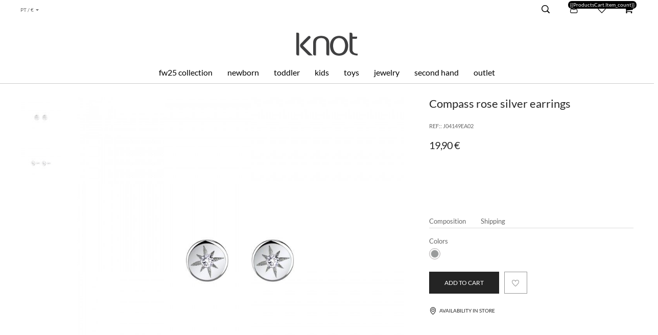

--- FILE ---
content_type: text/html; charset=ISO-8859-1
request_url: https://www.knotkids.com/en/woman/mmi/compass-rose-silver-earrings/item_296011.html
body_size: 92364
content:

<!DOCTYPE html>
<html lang="en">
    <head>
        <title>Compass rose silver earrings - J04149EA02096 - Knot</title><meta name="title" content="Compass rose silver earrings - J04149EA02096 - Knot" /><meta name="description" content="Compass rose silver earrings - Knot" /><meta name="robots" content="index, follow, max-image-preview:large" /><meta name="format-detection" content="date=no"><meta name="format-detection" content="telephone=no"><meta http-equiv="Content-Type" content="text/html; charset=ISO-8859-1"><meta http-equiv='X-UA-Compatible' content='IE=edge,chrome=1'><meta name="viewport" content="width=device-width, maximum-scale=1, user-scalable=no"><meta name="generator" content="Redicom Prolepse"><meta name="rating" content="general"><meta name="distribution" content="global"><meta name="expires" content="never"><meta name="Cache-Control" content="private"><meta name="revisit-after" content="3 days"><meta http-equiv="content-language" content="en"><meta name="google" content="notranslate" /><meta property="og:site_name" content="Knot" /><meta property="og:image" content="https://www.knotkids.com/temp/JPG_b3cc95553b6bf9dd208599f49f47f39f.png" /><meta property="og:image:width" content="1200" /><meta property="og:image:height" content="1200" /><meta property="og:image:alt" content="Compass rose silver earrings" /><meta property="og:title" content="Compass rose silver earrings" /><meta property="og:description" content="Compass rose silver earrings - Knot" /><meta property="og:type" content="product" /><meta property="og:url" content="https://www.knotkids.com/en/woman/mmi/compass-rose-silver-earrings/item_296011.html"><meta property="og:locale" content="en_PT"><meta name="twitter:card" content="summary"><meta name="twitter:title" content="Compass rose silver earrings"><meta name="twitter:url" content="https://www.knotkids.com/en/woman/mmi/compass-rose-silver-earrings/item_296011.html"><meta name="twitter:description" content="Compass rose silver earrings - Knot"><meta name="twitter:image" content="https://www.knotkids.com/temp/JPG_b3cc95553b6bf9dd208599f49f47f39f.png"><meta name="twitter:creator" content="Compass rose silver earrings - J04149EA02096 - Knot"><link href="https://www.knotkids.com/favicon.ico" type="image/x-icon" rel="shortcut icon"><link href="https://1322305979.rsc.cdn77.org/icon-ios.png" rel="apple-touch-icon"><link rel="canonical" href="https://www.knotkids.com/en/woman/mmi/compass-rose-silver-earrings/item_296011.html"><link rel="alternate" hreflang="pt" href="https://www.knotkids.com/pt/mulher/mmi/brincos-prata-rosa-dos-ventos/item_296011.html"><link rel="alternate" hreflang="en" href="https://www.knotkids.com/en/woman/mmi/compass-rose-silver-earrings/item_296011.html">
        <style type="text/css">:root {--color-dark: #000000;--color-theme: #000000;--color-overlay: rgba(0,0,0,0.5);--color-background: #F5F5F5;--color-lines: #CCCCCC;}</style>
        <link rel="stylesheet" href="https://www.knotkids.com/plugins/system/js/common/1.0/common.min.css" type="text/css">
        <link rel="stylesheet" href="https://www.knotkids.com//style/fonts.css?2" type="text/css">
        <link rel="stylesheet" href="https://www.knotkids.com/style/animate.css" type="text/css">
        <link rel="stylesheet" href="https://www.knotkids.com/style/base.css?7" type="text/css">
        <link rel="stylesheet" href="https://www.knotkids.com/style/guide.css?48h" type="text/css">
        <link rel="stylesheet" href="https://www.knotkids.com//lib/font-awesome-4.5.0/css/font-awesome.min.css" type="text/css">
        <link rel="stylesheet" href="https://www.knotkids.com/style/print.css" type="text/css" media="print">
        
        <script src='https://www.knotkids.com/plugins/system/js/common/1.0/common.min.js'></script>
        <!--<script type="text/javascript" src="https://www.knotkids.com/lib/jquery-1.10.2.min.js"></script>
        <script type='text/javascript' src='https://www.knotkids.com/lib/slideout.min.js'></script>
        <script type='text/javascript' src='https://www.knotkids.com/lib/common/1.0/js/07_jquery.magnific-popup.min.js'></script>
        <link rel="stylesheet" href="https://www.knotkids.com/lib/common/1.0/css/03_magnific-popup.min.css" type="text/css">        
        <script type='text/javascript' src='https://www.knotkids.com/lib/common/1.0/js/11_number_format.js'></script>-->
        <script type='text/javascript' src='https://www.knotkids.com/lib/site.js?8'></script>
        <script type='text/javascript' src='https://www.knotkids.com/lib/ie.js'></script>

        <link rel="stylesheet" type="text/css" href="https://www.knotkids.com/lib/jquery.fancybox/jquery.fancybox.css" media="screen" />
        <script type="text/javascript" src="https://www.knotkids.com/lib/jquery.fancybox/jquery.fancybox.js"></script>
        <script src="lib/jquery.bxslider/jquery.bxslider.min.js"></script> 

        <script type="text/javascript">
window.dataLayer = window.dataLayer || [];  
</script><!--script async src="https://www.knotkids.com/plugins/trackings/rcccollect.js"></script--><script type="text/javascript">
    if( typeof allowedUserAgent == 'undefined' || allowedUserAgent() ){        
        
        function gtag(){dataLayer.push(arguments);}
        
                   gtag("consent", "default", {
               ad_storage: "denied",
               analytics_storage: "denied",               
               ad_user_data: "denied",
               ad_personalization: "denied",
               functionality_storage: "granted",  
               personalization_storage: "denied",
               security_storage: "granted"                           
           });
                
        gtag("set", "ads_data_redaction", true);
    } 
    </script><script type="text/javascript">                

if( typeof allowedUserAgent == 'undefined' || allowedUserAgent() ){
	  
    //var dataLayer = [{'gtm.blacklist': ['k','d','vis']}];
    //dataLayer.push({'gtm.blacklist': ['k','d','vis']});	  
    
		setGTM_head = (function(w,d,s,l,i){w[l]=w[l]||[];w[l].push({'gtm.start':
    new Date().getTime(),event:'gtm.js'});var f=d.getElementsByTagName(s)[0],
    j=d.createElement(s),dl=l!='dataLayer'?'&l='+l:'';j.async=true;j.src=
    'https://www.googletagmanager.com/gtm.js?id='+i+dl;f.parentNode.insertBefore(j,f);
    });                           
    function setGoogleTagManager() {
      setGTM_head(window,document,'script','dataLayer','GTM-P9Z699W');
            
      dataLayer.push({'channel': 'Site'});
      
      dataLayer.push({'localization': 'PT-en'});      
      dataLayer.push({'country_id': '176'});
      dataLayer.push({'country_code': 'PT'});
      dataLayer.push({'language': 'en'});
      
      
    }
          setGoogleTagManager();
    }
</script><script async src="https://www.googletagmanager.com/gtag/js?id=UA-40249411-1"></script><script type="text/javascript">
    if( typeof allowedUserAgent == 'undefined' || allowedUserAgent() ){
      
      window.dataLayer = window.dataLayer || [];
      function gtag(){dataLayer.push(arguments);}
      
      gtag('js', new Date());
      gtag('config', 'UA-40249411-1', {   'send_page_view': false, 'channel': 'Site', 'user_properties': { 'currency': 'EUR',   'country': 'PT' } });
      
                gtag('config', 'AW-930961631');    
        
    }
            
    </script><script type="text/javascript">
            if(window.parent.length == 0) {
                var chat_script = document.createElement('script');
                    chat_script.setAttribute('type', 'text/javascript');
                    chat_script.setAttribute('src', '/plugins/onlinechat/js_chat/chat_functions.js?1');
                    document.getElementsByTagName('head')[0].appendChild(chat_script);
            }
        </script><script src='https://www.knotkids.com/plugins/search_meilisearch/rcc_search_js.php' async></script><style type="text/css">
        figure.loader{position: relative;padding-bottom: var(--product-figure-padding, 100%);}
        figure.loader img{position: absolute;top: 0;left: 0;}
    </style> 
    
    </head>

    <!--[if IE 7]>         <body ng-app="MyApp" class="no-js lt-ie9 lt-ie8 lt-ie7"> <![endif]-->
    <!--[if IE 8]>         <body ng-app="MyApp" class="no-js lt-ie9 lt-ie8"> <![endif]-->
    <!--[if IE 9]>         <body ng-app="MyApp" class="no-js lt-ie9"> <![endif]-->
    <!--[if gt IE 8]><!--> <body ng-app="MyApp" class="no-js"> <!--<![endif]-->    <script type="text/javascript">
        !function(t){var e={};t.fn.gdprConcents=function(n){var o,i,s,a={},c=this,p='<svg xmlns="http://www.w3.org/2000/svg" width="24" height="24" fill="none"><path fill="#333" d="m13.03 12 6.47 6.47-1.03 1.03L12 13.03 5.53 19.5 4.5 18.47 10.97 12 4.5 5.53 5.53 4.5 12 10.97l6.47-6.47 1.03 1.03L13.03 12Z"/></svg>';return c.init=function(){a.settings=t.extend({},e,n),("undefined"==typeof allowedUserAgent||allowedUserAgent())&&($body=c,o=a.settings.styleGuide.typography,fixedTypography=a.settings.styleGuide.fixedTypography,i=a.settings.styleGuide.colors,icons=a.settings.styleGuide.icons,s=a.settings.styleGuide.vars,$body.append(this.getCSS()),window.innerWidth<768&&a.settings.layout>0&&(a.settings.layout=1),1==a.settings.layout?(this.createPopup(0),"function"==typeof lockWindowScroll?lockWindowScroll.lock():t("html body").css("overflow","hidden")):2==a.settings.layout?this.createBanner():3==a.settings.layout&&this.createBannerClose())},c.getCSS=function(){var t='<style type="text/css">';return 1!=n.B2B&&(t+="    .listNotifications .checkbox-switch input[type=checkbox]{height: 0 !important;width: 0;position: absolute; z-index: 0;}",t+="    .listNotifications .checkbox-switch label {cursor: pointer;text-indent: -9999px;width: 44px;height: 24px;background-color: #c5c5c5;display: block;border-radius: 100px;position: relative;margin-top: 2px;}",t+='    .listNotifications .checkbox-switch label:after {content: "";position: absolute;top: 3px;left: 3px;width: 18px;height: 18px;background: #fff;border-radius: 90px;transition: 0.1s;}',t+="    .listNotifications .checkbox-switch input:checked + label {background-color: var("+i.success+", #1EA74E);}",t+="    .listNotifications .checkbox-switch input#opc1:checked + label {cursor: default;}",t+="    .listNotifications .checkbox-switch input#opc1:checked + label:after {width: 18px !important;opacity: 0.4;}",t+="    .listNotifications .checkbox-switch input:checked + label:after {left: calc(100% - 3px);transform: translateX(-100%);}",t+="    .listNotifications .checkbox-switch label:active:after {width: 42px;}"),t+="    html body .rdc-save-preferences, html body .acceptConcentButton{padding-inline:15px;}",t+="    .xs-icon-close {position: absolute;top: 50%;right: 20px;z-index: 100;transform: translateY(-50%);line-height: 0;padding: 10px;}",t+="    .xs-icon-close svg {width: 24px; height: 24px;}",t+="    .xs-icon-close:hover {opacity: .8;}",t+="    #concentBanner span[role=button]:hover, .concentPopup span[role=button]:hover {border-bottom-color: transparent !important}",t+="    .style3 {top: 37px !important; right: 15px !important;}",t+="    .style5 {position: relative;}",t+="    .style6 {float: right; text-align: center;}",t+="    .style6 span[role=button] {float: right;}",t+="    .style7 {position:relative;}",t+="    .concentPopup.rdc-layout-1 .concent_style11 {display: table-cell;text-align: center; vertical-align: bottom;}",t+="    .concentPopup.rdc-layout-1 .concent_style12 {text-align: left;}",t+="    @media screen and (max-width: 767px){",t+="        #popupIframeContent .xs-icon-close{right: -8px; top: -8px;}",t+="         .concentPopup{display:flex; align-items:flex-end;}",t+="         #popupIframeContent .concent_style10{height: 100%;}",t+="         .concent_style10, .concent_style11, .concent_style12{display:flex; flex: 1;}",t+="         .rdc-title-banner{display:none;}",t+="         .desc-banner{margin-bottom:24px;}",t+="         .rdc-aceptbuttons{flex-direction:column;}",t+="        .xs-icon-close {top: 0; right: 0; padding: 10px 12px; line-height: 0; margin-top: 0; transform: none;}",t+="        .containerConcentsButtons {text-align: center;margin-left:-16px;margin-right:-16px; padding:16px 16px 0 16px;}",t+="        .containerConcentsButtons button{flex: auto;}",t+="        .infoConcentButton {float:none !important;}",t+="        .xs-block {display: block !important;}",t+="           html body .rdc-aceptbuttons .xs-acceptConcentButton{flex:auto;}",t+="        html body .rdc-aceptbuttons .xs-acceptConcentButton button{width: 100%;}",t+="        .strech-wrapper {flex-wrap: wrap;}",t+="        .style1 {padding-right: 0 !important}",t+="        .style3 {top: 8px !important; right: 8px !important;}",t+="        .style4 {margin-bottom:24px;}",t+="        .wrapper-extra{overflow: auto;}",t+="        .style5 {padding: 24px 16px 16px 16px;display: flex;flex: 1;flex-direction: column;border-top-left-radius: var("+s.mobilePopupRadius+", 0); border-top-right-radius: var("+s.mobilePopupRadius+", 0);max-height: var("+s.mobilePopupMaxHeight+", calc(100dvh - env(safe-area-inset-bottom) - env(safe-area-inset-top)));}",t+="        .style6, .style6 span[role=button] {float: none; font-size: 12px; line-height: 12px;}",t+="        #listNotifications {overflow-y: auto; flex: 1;}",t+="        #listNotifications .uni {margin-bottom: 20px !important}",t+="        #concentBanner {width: 100%;height: auto;display: flex;flex: 1;align-items: flex-end;}",t+="        #concentBanner > .xs-block {box-shadow: 0px 0px 4px 0px #00000040;}",t+="    }",t+="    @media screen and (min-width: 768px) and (max-width: 1540px){",t+="        #concentBanner .style1 span[role=button] {white-space: nowrap;}",t+="    }",t+="    @media screen and (min-width: 768px){",t+="         html body .xs-acceptConcentButton .rdc-save-preferences, html body .xs-acceptConcentButton .acceptConcentButton{white-space:nowrap; height:100%;}",t+="        .style5{padding:24px;}",t+="        .strech-wrapper {flex-wrap: no-wrap;}",t+="        #popupIframeContent .xs-icon-close{right: -9px; top: 13px;}",t+="        .style4.paragraph{margin: 10px 0 30px;}",t+="        .concentPopup.rdc-layout-1 .concent_style12 {margin: 0 auto 24px 24px;max-width: 750px;}",t+="        .concentPopup:not(.rdc-layout-1) .concent_style12 {max-width: 750px;margin: auto;text-align: left;}",t+="        .concentPopup:not(.rdc-layout-1) .concent_style11 {display: table-cell;text-align: center; vertical-align: middle;}",t+="        .rdc-desc-link-cookies{color: var("+i.darkGray+",#666)}",t+="        #listNotifications {max-height: 60dvh; overflow: hidden auto;}",t+="        #concentBanner {background-color: var("+i.white+"); box-shadow: 0px 0px 5px -1px rgba(0,0,0,0.5);}",t+="        .concent_style10 {display: table; width: 100%; height: 100%;}",t+="        .containerConcentsButtons {margin-left:-24px;margin-right:-24px; padding:24px 24px 0 24px;}",t+="    }",t+="</style>"},c.createBanner=function(){var t='<div id="concentBanner" style="position: fixed; bottom: 0; z-index: 999; width: 100%;">';t+='       <div class="xs-block" style="width: 100%; padding:24px; background-color:var('+i.white+",#FFF); border-top-left-radius: var("+s.mobilePopupRadius+", 0);border-top-right-radius: var("+s.mobilePopupRadius+', 0);">',t+='           <div class="xs-block wrapper" style="display: flex; justify-content: space-between; gap:20px;">',t+='               <div class="xs-block desc-banner">',t+='                   <p class="'+o.secondarySubtitle+' rdc-title-banner" style="font-weight:600; font-size:22px; margin-bottom:5px; line-height:140%;">'+a.settings.exp.banner.exp1+"</p>",t+='                   <p class="rdc-desc-link-cookies '+o.paragraph+'" style="font-size:'+fixedTypography.fixed_16+";line-height:"+fixedTypography.fixed_lineheight_p+';"><span>'+a.settings.exp.banner.exp2+'</span> <span class="rdc-link '+o.a+'" style="font-size:'+fixedTypography.fixed_16+';" onclick="gdprConcents.acceptConcentButton(1);" onkeydown="if(event.key === \'Enter\') { gdprConcents.acceptConcentButton(1); event.preventDefault(); }" role="button" tabindex="0" class="hidden-xs">'+a.settings.exp.buttons.moreinfo+"</span></p>",t+="               </div>",t+='               <div class="rdc-aceptbuttons" style="display: flex;justify-content: end; align-items:center;">',t+='                   <div class="strech-wrapper" style="display: flex;gap: 12px;flex-direction: row;width: 100%;justify-content: flex-start;">',t+='                       <div class="xs-block xs-acceptConcentButton">',t+='                           <button class="acceptConcentButton '+o.button+' "onclick="gdprConcents.acceptConcentButton(\'none\', 1, 1);" onkeydown="if(event.key === \'Enter\') { gdprConcents.acceptConcentButton(\'none\', 1, 1); event.preventDefault(); }" role="button" tabindex="0">'+a.settings.exp.buttons.banner+"</button>",t+="                       </div>",t+='                       <div class="xs-block xs-acceptConcentButton">',t+='                           <button class="rdc-save-preferences '+(1!=n.B2B?o.button:"")+" "+o.buttonSecondary+'" onclick="gdprConcents.acceptConcentButton(\'none\', 0, 1);" onkeydown="if(event.key === \'Enter\') { gdprConcents.acceptConcentButton(\'none\', 0, 1); event.preventDefault(); }" role="button" tabindex="0">'+a.settings.exp.buttons.onlynecessary+"</button>",t+="                       </div>",t+="                   </div>",t+="               </div>",t+="           </div>",t+="       </div>",t+="</div>",$body.append(t).addClass("bannerConcentsActive")},c.createBannerClose=function(){var t='<div id="concentBanner" style="position: fixed; bottom: 0; z-index: 2000000; width: 100%;">';t+='   <div class="container">',t+='       <div class="xs-block" style="display: table; width: 100%;">',t+='           <div class="xs-block" style="display: table-cell; vertical-align: top;">',t+="               <p style=\"text-transform: uppercase; color: #333; font-size: 12px; line-height: 17px; font-weight: 600;white-space: nowrap;padding-right: 15px;font-family: 'Helvetica Neue', Arial, Helvetica, 'Segoe UI', sans-serif;\">"+a.settings.exp.banner.exp1+"</p>",t+="           </div>",t+='           <div class="xs-block" style="display: table-cell;width: 100%;">',t+="               <p class=\"style1\" style=\"font-family: 'Helvetica Neue', Arial, Helvetica, 'Segoe UI', sans-serif; color: #555; font-size: 12px; font-weight: 400; line-height: 17px;padding-right: 46px;\">"+a.settings.exp.banner.exp2+' <span onclick="gdprConcents.acceptConcentButton(1);" onkeydown="if(event.key === \'Enter\') { gdprConcents.acceptConcentButton(1); event.preventDefault(); }" role="button" tabindex="0" style="font-family: \'Helvetica Neue\', Arial, Helvetica, \'Segoe UI\', sans-serif;text-decoration: none; color: #333; border-bottom: 1px solid #333;line-height: 17px;font-size: 12px; font-weight: 400;cursor: pointer;">'+a.settings.exp.buttons.moreinfo+"</span></p>",t+="           </div>",t+="       </div>",t+='       <span onclick="gdprConcents.acceptConcentButton(\'none\', 1, 1);" onkeydown="if(event.key === \'Enter\') { gdprConcents.acceptConcentButton(\'none\', 1, 1); event.preventDefault(); }" role="button" tabindex="0" class="xs-icon-close" style="cursor: pointer">'+p+"</span>",t+="   </div>",t+="</div>",$body.append(t).addClass("bannerConcentsActive")},c.createPopup=function(e){popupVisible=e;var n='<div id="concentPopup" class="concentPopup rdc-layout-'+a.settings.layout+'" style="position: fixed;top: 0;left: 0;width: 100%;height: 100%;z-index: 2000000;background-color: var('+i.overlay+', rgba(0,0,0,0.5));">';n+='   <div class="concent_style10">',n+='       <div  class="concent_style11">',n+='           <div class="concent_style12" style = "position:relative">',n+='               <div class="style5" style="background-color: var('+i.white+', #FFF);">',0==e?(n+=c.contentPopUpInfo(),popupPrevVisible=e):1==e&&(popupPrevVisible=0,n+=c.contentPopUpConcentsInfo(),popupPrevVisible=e,"function"==typeof lockWindowScroll?lockWindowScroll.lock():t("html body").css("overflow","hidden")),(window.innerWidth>=768||1!=e)&&(n+="               </div>"),window.innerWidth<768&&1==e&&(n+="               </div></div>"),n+="           </div>",n+="       </div>",n+="   </div>",n+="</div>",$body.append(n).addClass("popupConcentsActive"),c.disableTabIndex(),3==e&&(t("#policy_iframe")[0].onload=function(){t("body",t("#policy_iframe").contents()).css("background-color","#FFFFFF")})},c.contentPopUpInfo=function(){var t='<div class="clearfix">';return window.innerWidth<768?t+='<p class="'+o.secondarySubtitle+' rdc-title-banner" style="width: calc(100% - 26px);">'+a.settings.exp.popupConcentsInfo.title2+"</p>":t+='<p class="style2 '+o.secondarySubtitle+'" style="width: calc(100% - 26px);font-weight:600;font-size:'+fixedTypography.fixed_22+';text-transform: none; line-height:140%;">'+a.settings.exp.popupConcentsInfo.title2+"</p>",t+="</div>",t+='<div class="wrapper-extra">',t+='   <p class="style4 '+o.paragraph+'" style="font-size:'+fixedTypography.fixed_16+"; line-height:"+fixedTypography.fixed_lineheight_p+';">',t+='       <span class="text">'+a.settings.exp.popupConcentsInfo.desc+"&nbsp;</span>",t+='       <span onclick="gdprConcents.acceptConcentButton(1);" onkeydown="if(event.key === \'Enter\') { gdprConcents.acceptConcentButton(1); event.preventDefault(); }" role="button" tabindex="0" class="infoConcentButton '+o.a+'" style="font-size:'+fixedTypography.fixed_16+';">'+a.settings.exp.buttons.moreinfo+"</span>",t+="   </p>",t+='   <div class="rdc-aceptbuttons" style="display: flex; align-items:center;">',t+='       <div class="strech-wrapper" style="display: flex;gap: 12px;flex-direction: row;width: 100%;justify-content: flex-start;">',t+='           <div class="xs-block xs-acceptConcentButton">',t+='               <button class="acceptConcentButton '+o.button+' "onclick="gdprConcents.acceptConcentButton(\'none\', 1, 1);" onkeydown="if(event.key === \'Enter\') { gdprConcents.acceptConcentButton(\'none\', 1, 1); event.preventDefault(); }" role="button" tabindex="0">'+a.settings.exp.buttons.banner+"</button>",t+="           </div>",t+='           <div class="xs-block xs-acceptConcentButton">',t+='               <button class="rdc-save-preferences '+(1!=n.B2B?o.button:"")+" "+o.buttonSecondary+'" onclick="gdprConcents.acceptConcentButton(\'none\', 0, 1);" onkeydown="if(event.key === \'Enter\') { gdprConcents.acceptConcentButton(\'none\', 0, 1); event.preventDefault(); }" role="button" tabindex="0">'+a.settings.exp.buttons.onlynecessary+"</button>",t+="           </div>",t+="       </div>",t+="</div>",t+="</div>"},c.contentPopUpConcentsInfo=function(){var t="",e=25;if(1==n.B2B&&(e=20),1==a.settings.layout?t+='   <span onclick="gdprConcents.acceptConcentButton('+popupPrevVisible+");\" onkeydown=\"if(event.key === 'Enter') { gdprConcents.acceptConcentButton("+popupPrevVisible+'); event.preventDefault(); }" role="button" tabindex="0" class="xs-icon-close style3" style="top: 2px; right: -2px;cursor: pointer;">'+p+"</span>":t+='   <span onclick="gdprConcents.closePopup(1);" onkeydown="if(event.key === \'Enter\') { gdprConcents.closePopup(1); event.preventDefault(); }" role="button" tabindex="0" class="xs-icon-close style3" style="top: 2px; right: -2px;cursor: pointer;">'+p+"</span>",window.innerWidth<768&&(t+='<div style="display: flex;flex-direction: column;flex: 1;height: 100%;">'),t+='<div class="style7">',t+='   <div class="clearfix">',t+='   <p class="style2 '+o.secondarySubtitle+'" style="font-weight:600; font-size: '+fixedTypography.fixed_22+'; text-transform: none; width:calc(100% - 48px); line-height: 140%;">'+a.settings.exp.popupForm.title+"</p>",t+="   </div>",t+="</div>",t+='   <form action="'+a.settings.action+'" method="POST" id="listNotifications" class="listNotifications slim-scrollbar" style="margin: 20px 0px; padding-right:10px;" >',t+='       <p class="'+o.paragraph+'" style="font-size:'+fixedTypography.fixed_16+";line-height:"+fixedTypography.fixed_lineheight_p+';">'+a.settings.exp.popupForm.desc+"</p>",t+='       <p class="'+o.secondarySubtitle+'" style="font-size:'+fixedTypography.fixed_20+"; font-weight:600; margin: 30px 0 "+e+'px;line-height:140%;">'+a.settings.exp.popupForm.faq+"</p>",t+='       <input type="hidden" name="csrf" value="'+a.settings.csrf+'">',t+='       <div class="uni" style="display: flex; flex-direction: column; gap: 8px; margin-bottom:25px;">',t+='           <div class="text-switch" style="display: flex; justify-content: space-between; gap: 20px;">',t+='               <p class="'+o.listNavSubtitle+'" style="font-size:'+fixedTypography.fixed_16+"; font-weight:600;text-transform:none; line-height:"+fixedTypography.fixed_lineheight_p+'">'+a.settings.exp.popupForm.options[0].title+"</p>",t+='               <div class="checkbox-switch">',t+='                   <input class="toggle-switch" type="checkbox" id="opc1" checked disabled onChange="return false;"/><label for="opc1"></label>',t+="               </div>",t+="           </div>",t+='           <div class="text">',t+='               <p class="'+o.paragraph+'" style="color: var('+i.darkGray+", #666); font-size:"+fixedTypography.fixed_14+'; line-height:140%;">'+a.settings.exp.popupForm.options[0].desc+"</p>",t+="           </div>",t+="       </div>",t+='       <div class="uni" style="display: flex; flex-direction: column; gap: 8px; margin-bottom:25px;">',t+='           <div class="text-switch" style="display: flex; justify-content: space-between; gap: 20px;">',t+='               <p class="'+o.listNavSubtitle+'" style="font-size:'+fixedTypography.fixed_16+"; font-weight:600;text-transform:none; line-height:"+fixedTypography.fixed_lineheight_p+'">'+a.settings.exp.popupForm.options[1].title+"</p>",t+='               <div class="checkbox-switch">',t+='                   <input class="toggle-switch" type="checkbox" id="opc2" name="cookie_1" /><label for="opc2"></label>',t+="               </div>",t+="           </div>",t+='           <div class="text">',t+='               <p class="'+o.paragraph+'" style="color: var('+i.darkGray+", #666); font-size:"+fixedTypography.fixed_14+'; line-height:140%;">'+a.settings.exp.popupForm.options[1].desc+"</p>",t+="           </div>",t+="       </div>",t+='       <div class="uni" style="display: flex; flex-direction: column; gap: 8px;">',t+='           <div class="text-switch" style="display: flex; justify-content: space-between; gap: 20px;">',t+='               <p class="'+o.listNavSubtitle+'" style="font-size:'+fixedTypography.fixed_16+"; font-weight:600;text-transform:none; line-height:"+fixedTypography.fixed_lineheight_p+'">'+a.settings.exp.popupForm.options[2].title+"</p>",t+='               <div class="checkbox-switch">',t+='                   <input class="toggle-switch" type="checkbox" id="opc3" name="cookie_2"/><label for="opc3"></label>',t+="               </div>",t+="           </div>",t+='           <div class="text">',t+='               <p class="'+o.paragraph+'" style="color: var('+i.darkGray+", #666); font-size:"+fixedTypography.fixed_14+'; line-height:140%;">'+a.settings.exp.popupForm.options[2].desc+"</p>",t+="           </div>",t+="       </div>",a.settings.cookie_page_id>0)var s=a.settings.exp.popupForm.polCookies;else if(a.settings.policy_page_id>0)var s=a.settings.exp.popupForm.polPrivacy;(a.settings.cookie_page_id>0||a.settings.policy_page_id>0)&&(t+='       <div class="rdc-policy-cookies" style="margin-top:30px;">',t+='           <p class="'+o.paragraph+'" style="color: var('+i.darkGray+", #666); font-size:"+fixedTypography.fixed_14+'; line-height: 140%;">',t+='               <span class="dflt-exp">'+a.settings.exp.popupForm.moreInfo+"</span> ",t+=`               <span class="exp-complement ${o.a}" style="font-size:${fixedTypography.fixed_14};" onclick="gdprConcents.handleRedirect()" onkeydown="gdprConcents.handleRedirect()" role="button" tabindex="0">${s}</span>`,t+="           </p>",t+="       </div>"),t+="   </form>",t+='   <div class="containerConcentsButtons" style="border-top: 1px solid var('+i.lines+', #CCC); display: flex; gap: 12px; flex-wrap: wrap;">',t+='       <button class="acceptConcentButton '+o.button+' "onclick="gdprConcents.acceptConcentButton(\'none\', 1, 1);" onkeydown="if(event.key === \'Enter\') { gdprConcents.acceptConcentButton(\'none\', 1, 1); event.preventDefault(); }" role="button" tabindex="0">'+a.settings.exp.buttons.banner+"</button>";var c=window.innerWidth>768?a.settings.exp.buttons.popupform:a.settings.exp.buttons.popupformmobile;return t+='       <button class="acceptConcentButton '+(1!=n.B2B?o.button:"")+" "+o.buttonSecondary+'" onclick="gdprConcents.submitForm(\'#listNotifications\');" onkeydown="if(event.key === \'Enter\') { gdprConcents.submitForm(\'#listNotifications\'); event.preventDefault(); }" role="button" tabindex="0">'+c+"</button>",t+="   </div>"},c.acceptConcentButton=function(e,n,o,i){"none"!=e&&(3==e&&window.innerWidth<768?window.location="/index.php?id="+a.settings.policy_page_id:(this.remove(),1!=i&&this.createPopup(e))),1==n?(c.analytics({all:!0}),"function"==typeof lockWindowScroll?lockWindowScroll.unlock():t("html body").css("overflow","unset"),t.post(a.settings.action,{all:1},function(){1==o?(gdprConcents.closePopup(3),t.post("/api/api.php/getTagManager/",{id:a.settings.data.id,cat:a.settings.data.cat,pid:a.settings.data.pid,url:btoa((window.location.pathname+window.location.search).substring(1))}).done(function(e){"object"!=typeof e&&(e=t.parseJSON(e)),e.response&&(e.response.head&&t("head").append(atob(e.response.head)),e.response.body&&setTimeout(function(){t("footer").append(atob(e.response.body))},500))})):2==o&&window.location.reload()})):0==n&&("function"==typeof lockWindowScroll?lockWindowScroll.unlock():t("html body").css("overflow","unset"),gdprConcents.closePopup(3),t.post(a.settings.action),c.analytics({all:!1})),"function"==typeof handleTooltipPos&&handleTooltipPos("reset")},c.remove=function(){return t(".bannerConcentsActive").length>0?(t("#concentBanner").remove(),t(".bannerConcentsActive").removeClass("bannerConcentsActive")):(t("#concentPopup").remove(),t(".popupConcentsActive").removeClass("popupConcentsActive"),c.enableTabIndex()),2},c.closePopup=function(e){t("#concentPopup").remove(),t("#concentBanner").remove(),t(".popupConcentsActive").removeClass("popupConcentsActive"),t(".bannerConcentsActive").removeClass("bannerConcentsActive"),"function"==typeof lockWindowScroll?lockWindowScroll.unlock():t("html body").css("overflow","unset"),c.enableTabIndex(),1==e&&window.innerWidth<768&&c.createBanner()},c.submitForm=function(e){let n=t(e).serializeArray(),o=n.some(t=>"cookie_1"===t.name),i=n.some(t=>"cookie_2"===t.name);c.analytics({all:!1,concent_1:o,concent_2:i}),t.post(t(e).attr("action"),t(e).serialize()),t(e).remove(),"function"==typeof lockWindowScroll?lockWindowScroll.unlock():t("html body").css("overflow","unset"),this.acceptConcentButton(2,void 0,void 0,1)},c.readConcent=function(t){for(var e=t+"=",n=document.concent.split(";"),o=0;o<n.length;o++){for(var i=n[o];" "==i.charAt(0);)i=i.substring(1,i.length);if(0==i.indexOf(e))return i.substring(e.length,i.length)}return null},c.handleRedirect=function(){if(a.settings.cookie_page_id>0)var e=a.settings.cookie_page_id;else if(a.settings.policy_page_id>0)var e=a.settings.policy_page_id;if(1==a.settings.layout){if(c.iframeContent=function(){var t='<div id="popupIframeContent" class="concentPopup rdc-layout-'+a.settings.layout+'" style="position: absolute;top: 0;left: 0;width: 100%;height: 100%;z-index: 2000000;background-color: var('+i.overlay+', rgba(0,0,0,0.5));">';return t+='    <div class="concent_style10">',t+='        <div class="concent_style11">',t+='            <div class="concent_style12" style="margin: 0; height:100%">',t+='                <div class="style5" style="background-color: var('+i.white+', #FFF); height:100%;">',t+='                    <div style="position:relative;">',t+='                        <span onclick="gdprConcents.handleIframe()" onkeydown="gdprConcents.handleIframe()"  role="button" tabindex="0" style="cursor: pointer;" class="xs-icon-close">'+p+"</span>",t+="                    </div>",t+='                    <iframe id="policy_iframe" frameborder="0" height="100%" width="100%"  src="/index.php?id='+e+'&oc=1" style="padding-top:44px;"></iframe>',t+="                </div>",t+="            </div>",t+="        </div>",t+="    </div>",t+="</div>"},1==t("#popupIframeContent").length)return;poppopuphtmlIframe=c.iframeContent(),t("#concentPopup .concent_style12").append(poppopuphtmlIframe).addClass("popupConcentsActive")}else 2==a.settings.layout&&(window.location.href=`/index.php?id=${e}`)},c.handleIframe=function(){t("#popupIframeContent").remove()},c.analytics=function(t){"function"==typeof gtag&&(t.all?gtag("consent","update",{ad_storage:"granted",analytics_storage:"granted",ad_user_data:"granted",ad_personalization:"granted",functionality_storage:"granted",personalization_storage:"granted",security_storage:"granted"}):t.concent_1||t.concent_2?t.concent_1&&t.concent_2?gtag("consent","update",{ad_storage:"granted",analytics_storage:"granted",ad_user_data:"granted",ad_personalization:"granted",functionality_storage:"granted",personalization_storage:"granted",security_storage:"granted"}):t.concent_1&&!t.concent_2?gtag("consent","update",{ad_storage:"denied",analytics_storage:"granted",ad_user_data:"denied",ad_personalization:"denied",functionality_storage:"granted",personalization_storage:"denied",security_storage:"granted"}):!t.concent_1&&t.concent_2&&gtag("consent","update",{ad_storage:"granted",analytics_storage:"denied",ad_user_data:"granted",ad_personalization:"granted",functionality_storage:"granted",personalization_storage:"granted",security_storage:"granted"}):gtag("consent","update",{ad_storage:"denied",analytics_storage:"denied",ad_user_data:"denied",ad_personalization:"denied",functionality_storage:"granted",personalization_storage:"denied",security_storage:"granted"}))},c.disableTabIndex=function(){let e=t("a, button, input, select, textarea, [tabindex]").not("#concentPopup *").not('[tabindex="-1"]');e.each(function(){let e=t(this),n=e.attr("tabindex");e.attr("data-prev-tabindex",void 0!==n?n:""),e.attr("tabindex",-1)})},c.enableTabIndex=function(){t("[data-prev-tabindex]").each(function(){let e=t(this),n=e.attr("data-prev-tabindex");""===n?e.removeAttr("tabindex"):e.attr("tabindex",n),e.removeAttr("data-prev-tabindex")})},c.init(),this}}(jQuery);
        
        var gdprConcents = $("body").gdprConcents({
            "action" : "/plugins/cookies_policy/action_cookies.php",
            "csrf" : "6a593c6ff30e12ec69b342e236b9c3ad74361ba1",
            "layout" : 2,
            "policy_page_id" : 465,
            "cookie_page_id": 0,
            "B2B":0,
            "exp" : {
                "terms" : 'privacy policy',
                "buttons" : {"moreinfo" : 'Set cookies', "banner" : 'ACCEPT ALL COOKIES', "popupinfo" : 'AGREE AND CONTINUE', "popupform" : 'SUBMIT PREFERENCES', "popupformmobile" : 'Save', "close" : 'CLOSE', "back" : 'Come back', "onlynecessary" : 'Only the necessary ones'},
                "banner" : {"exp1" : 'USING COOKIES',"exp2" : 'By selecting "Accept all cookies", you consent to the use of cookies, pixels, tags and similar technologies used to collect, record and monitor your activity for marketing and analysis purposes.'},
                "popupConcentsInfo" : {
                    "title" : 'PRIVACY PREFERENCE CENTER',"title2" : 'USING COOKIES',"desc" : 'By selecting "Accept all cookies", you consent to the use of cookies, pixels, tags and similar technologies used to collect, record and monitor your activity for marketing and analysis purposes.'},
                "popupForm" : {
                    "title" : 'PRIVACY PREFERENCE CENTER',
                    "desc" : 'Cookies are important for the correct functioning of a website. To improve your experience, we use cookies to remember login details, collect statistics to optimize site functionality, and display content that matches your interests. Click Agree and Proceed to accept cookies and proceed directly to the site, or click More information to view detailed descriptions of the types of cookies and choose whether you want to accept certain cookies while on the site.',
                    "faq" : 'How do we categorize cookies?',
                    "moreInfo" : 'For more information, you can visit our page',
                    "polPrivacy" : 'privacy policy',
                    "polCookies" : 'Cookie Policy',
                    "options" : [
                        {"title" : 'NECESSARY COOKIES',"desc" : 'This cookie is required to enable basic site functionality.'},
                        {"title" : 'PERFORMANCE COOKIES',"desc" : 'These cookies allow us to analyze the use of the site to measure and improve performance.'},
                        {"title" : 'ADVERTISING COOKIES',"desc" : 'These cookies are used by advertising companies to serve ads relevant to their interests.'}
                    ]
                },
                "popupSucessInfo" : {"title" : 'REQUEST FOR PREFERENCE SENT',"desc" : 'Your cookie preferences have been successfully submitted.'}
            },
            "data": {
                "id": '5',
                "cat": '0',
                "pid": '296011'
            },
            "styleGuide": {
                "typography":{
                    "megaTitle":         'mega-title',
                    "title":             'title',
                    "secondaryTitle":    'secondary-title',
                    "subtitle":          'subtitle',
                    "secondarySubtitle": 'secondary-subtitle',
                    "listNavTitle":      'list-nav-title',
                    "listNavSubtitle":   'list-nav-subtitle',
                    "paragraph":         'paragraph',
                    "a":                 'link',
                    "button":            'button',
                    "buttonSecondary":   'btn2'
                },
                "fixedTypography":{
                    "fixed_14": '14px',
                    "fixed_16": '16px',
                    "fixed_20": '20px',
                    "fixed_22": '22px',
                    "fixed_lineheight_p": '140%',
                },
                "colors": {
                    "black":   '--color-black',
                    "white":   '--color-white',
                    "darkGray":'--color-darkgray',
                    "overlay": '--color-overlay',
                    "lines": '  --color-lines',
                    "success": '--color-success'
                },
                "icons":{
                    "close":'rdc-icon-circle rdc-icon-svg rdc-icon-close'
                },
                "vars":{
                    "mobilePopupRadius":     '--mobile-popup-radius',
                    "mobilePopupMaxHeight":  '--mobile-popup-max-height',
                }
            }
        });
    </script>
<style>
.slideout-menu{position: fixed;left: 0;top: 0;bottom: 0;right: 0;z-index: 0;width: 256px;overflow-y: auto;-webkit-overflow-scrolling: touch;background: #FFF;}
.slideout-panel{position:relative;z-index: 1;background: #FFF;}
.slideout-open,.slideout-open body,.slideout-open .slideout-panel{overflow: hidden;}
.slideout-open .slideout-menu{display: block !important;}
#menu{display: none;}
.search-mobile{position: relative;padding: 8px;background: #f7f7f7;box-shadow: 0 0 5px 0 rgb(102, 102, 102)}
.search-mobile .select{width: 100%;border: 1px solid;border-radius: 0;border-radius: 7px 7px 0 0;}
.search-mobile .select::after{right: 18px;background: url(https://1322305979.rsc.cdn77.org/sysimages/select_arrow-2.png) no-repeat left top;}
.search-mobile .select select{height: 38px;padding: 11px 24px;font-family: 'Lato-Regular';}
.search-mobile input{width: 100%;padding: 10px 40px 10px 7px;border: 1px solid #CCC !important;border-radius: 0px;font-size: 13px;font-family: 'Lato-Regular';}
.search-mobile button{position: absolute;width: 43px;height: 100%;padding: 0;border: 0;background: none;top: 1px;right: 7px;}
.search-mobile button::after{content: '';position: absolute;top: 50%;right: 50%;width:19px;height:19px;margin: -10px -12px 0 0;background: url(sysimages/search.png) no-repeat left top;background-size: 19px;}
.search-mobile button:hover::after{background: url(sysimages/search.png) no-repeat left bottom;background-size: 19px;}
.menu-mobile {padding-bottom: 40px;}
.menu-mobile ul li a{position: relative;display: block;border-top: 1px solid #f3f3f3;padding: 12px 15px 13px;font-family: 'Lato-Regular';font-size: 13px;}
.menu-mobile ul li a:hover, .menu-mobile ul li a:active{background: rgba(204,204,204,0.35);}
.menu-mobile .menu-inst li a:hover, .menu-mobile .menu-inst li a:active{background-color: transparent;}
.menu-mobile ul li.active > a{background: rgba(204,204,204,0.35);}
.menu-mobile > ul > li:last-child > a{border-bottom: 1px solid #f3f3f3;}
.menu-mobile ul li ul.sub-mobile{display: none;}
.menu-mobile ul li ul.sub-mobile li:first-child a{border-top: 0;}
.menu-mobile ul li ul.sub-mobile li a{padding: 8px 30px 8px;}
.menu-mobile ul li ul.sub-mobile .sub-mobile li a{padding: 8px 40px;}
.menu-mobile ul li.hasSub > a::before,.menu-mobile ul li.hasSub > a::after{content: '';position: absolute;top: 50%;right: 19px;width: 12px;height: 12px;margin-top: -6px;}
.menu-mobile ul li.hasSub > a::before{background: url(sysimages/accordion_icon02.png) no-repeat left top;background-size: 11px  auto;}
.menu-mobile ul li.hasSub > a::after{display: none;background: url(sysimages/accordion_icon02.png) no-repeat left 0 bottom 1px;background-size: 11px auto;}
.menu-mobile ul li.active > a::before{display: none;}
.menu-mobile ul li.active > a::after{display: block;} 

.menu-mobile ul.menu-inst{margin: 15px 0 5px;}
.menu-mobile ul.menu-inst li a{position: relative;border: 0;padding: 7px 15px 7px 35px;font-size: 13px;}
.menu-mobile ul.menu-inst li a::before{content: '';position: absolute;top: 8px;left: 15px;width: 14px;height: 13px;}
.menu-mobile ul.menu-inst li#user a::before{background: url(sysimages/mb_user.png) no-repeat left top / 14px auto;}
.menu-mobile ul.menu-inst li#login a::before{background: url(sysimages/mb_user.png) no-repeat left top / 14px auto;}
.menu-mobile ul.menu-inst li#logout a::before{background: url(sysimages/icon_logout.png) no-repeat center top / 13px auto;}
.menu-mobile ul.menu-inst li#wish a::before{background: url(sysimages/wishlist.png) no-repeat left top / 13px auto;}
.menu-mobile ul li a.cart::before{background: url(sysimages/cart.png) no-repeat left top / 14px auto}

.menu-mobile ul.menu-inst li a:hover::before {background-position: left bottom !important;}
.menu-mobile ul.menu-inst li#logout a:hover::before {background-position: left 1px bottom 1px !important;}
.menu-mobile ul.menu-inst li a.cart:hover::before {background-position: left 0 bottom -1px !important;}

/*.menu-mobile ul.menu-inst li#login a::before{background: url(sysimages/mb_block.png) no-repeat center top / 18px 18px;}*/

.menu-mobile ul.menu-inst li a:hover{text-decoration: underline;transition: color 0.2s;}

.menu-mobile .select-country{padding-left: 35px;}

.menu-mobile .select-country #choose-country-mobile{font-family: 'Lato-Regular';background: url("sysimages/sys20.png") no-repeat right top 6px !important;padding-right: 12px;font-weight: 500;font-size: 13px;line-height: 16px;letter-spacing: 0.8pt;}
.menu-mobile .select-country #choose-country-mobile.active{background-position: right -46px !important;transition: color 0.2s;}
.menu-mobile .country-drop{padding: 5px 8px;font-family: 'Lato-Regular';}
.menu-mobile .country-drop .submit input{width: 100%;font-family: 'Lato-Regular';font-size: 13px;}
.country-drop .select select{padding: 10px 25px 10px 8px;}

/*guide.css*/
.menu-mobile .select-country #choose-country-mobile.active{color: #242424 !important;}
.menu-mobile ul.menu-inst li a:hover{color: #242424;}
.menu-mobile ul.menu-inst li a{color: #666;}
.search-mobile .select{background-color: rgba(0, 129, 150, 0.6);border-color: #008296;;}
.menu-mobile .country-drop .submit input{background-color: #666;} 
.menu-mobile .country-drop .submit input:hover{background-color: #242424;}
.menu-mobile ul:first-child{box-shadow: 0 0 5px 0 rgb(158, 158, 158);}

@media screen and (min-width: 767px) {
	#containerSite {transform: none !important;}
	#menu {display: none !important;}
	.slideout-open {overflow: auto !important;}
}
@media screen and (max-width: 768px){
	#containerSite{-webkit-box-shadow: 0 0 5px 0 rgb(102,102,102);-moz-box-shadow: 0 0 5px 0 rgb(102,102,102);box-shadow: 0 0 5px 0 rgb(102,102,102);}
	#header{position: fixed !important;width: 100%;}
}
</style>

<nav id="menu">
	<div class="search-mobile">
		<form name='frm_search' action="/index.php" class='frm_search' method='GET'>
			<input type='hidden' name='id' value='36'>
			<input type="search" placeholder="Search..." name='term' value='' autocomplete="off">
			<button type="submit"></button>
		</form>

        <script type="text/javascript">
          $(".frm_search").on("submit", function(){
          	if($("input[name=term]", this).val() == "")
          		return false;
          });
				</script>
	</div>

	<div class="menu-mobile">
		<ul>
			  			<li class="">
  				  				<a href="https://www.knotkids.com/?cb=330&pr=2">FW25 COLLECTION</a>
  				  			</li>
			  			<li class="hasSub">
  				  				<a href="javascript:void(0)">NEWBORN</a>
  				<ul class="sub-mobile">
  					<li><a href="https://www.knotkids.com/en/newborn_721-431.html">See all</a></li>
										<li class="hasSub"><a href="https://www.knotkids.com/en/newborn/newborn-0-12m_737-431.html">Newborn 0-12m</a>
												<ul class="sub-mobile">
							<li><a href="https://www.knotkids.com/en/newborn/newborn-0-12m_737-431.html">See all</a></li>
														<li><a href="https://www.knotkids.com/en/newborn/newborn-0-12m/accessories_1215-431.html">Accessories</a></li>
														<li><a href="https://www.knotkids.com/en/newborn/newborn-0-12m/babygrows_739-431.html">Babygrows</a></li>
														<li><a href="https://www.knotkids.com/en/newborn/newborn-0-12m/bodies-and-t-shirts_738-431.html">Bodies and T-shirts</a></li>
														<li><a href="https://www.knotkids.com/en/newborn/newborn-0-12m/trousers-and-shorts_1918-431.html">Trousers and Shorts</a></li>
														<li><a href="https://www.knotkids.com/en/newborn/newborn-0-12m/sweaters-and-cardigans_1214-431.html">Sweaters & Cardigans</a></li>
														<li><a href="https://www.knotkids.com/en/newborn/newborn-0-12m/dresses-and-jumpsuits_1289-431.html">Dresses and Jumpsuits</a></li>
									  				</ul>
		  									</li>
										<li class="hasSub"><a href="https://www.knotkids.com/en/newborn/collections_1360-431.html">Collections</a>
												<ul class="sub-mobile">
							<li><a href="https://www.knotkids.com/en/newborn/collections_1360-431.html">See all</a></li>
														<li><a href="https://www.knotkids.com/en/newborn/collections/dermacare_1361-431.html">Dermacare</a></li>
														<li><a href="https://www.knotkids.com/en/newborn/collections/prematures_1756-431.html">Prematures</a></li>
														<li><a href="https://www.knotkids.com/en/newborn/collections/antipodes-merino_1908-431.html">Antipodes Merino</a></li>
									  				</ul>
		  									</li>
					  				</ul>
    			  			</li>
			  			<li class="hasSub">
  				  				<a href="javascript:void(0)">TODDLER</a>
  				<ul class="sub-mobile">
  					<li><a href="https://www.knotkids.com/en/toddler_740-432.html">See all</a></li>
										<li class="hasSub"><a href="https://www.knotkids.com/en/baby/baby-girl-6-36-months_1344-432.html">Baby Girl 6-36 months</a>
												<ul class="sub-mobile">
							<li><a href="https://www.knotkids.com/en/baby/baby-girl-6-36-months_1344-432.html">See all</a></li>
														<li><a href="https://www.knotkids.com/en/baby/baby-girl-6-36-months/pants-shorts-and-skirts_1369-432.html">Pants, Shorts and Skirts</a></li>
														<li><a href="https://www.knotkids.com/en/baby/baby-girl-6-36-months/sweaters-and-coats_1364-432.html">Sweaters and Coats</a></li>
														<li><a href="https://www.knotkids.com/en/baby/baby-girl-6-36-months/t-shirts-bodies-and-blouses_1345-432.html">T-shirts, Bodies & Blouses</a></li>
														<li><a href="https://www.knotkids.com/en/baby/baby-girl-6-36-months/dresses-and-overalls_1977-432.html">Dresses & Overalls</a></li>
									  				</ul>
		  									</li>
										<li class="hasSub"><a href="https://www.knotkids.com/en/baby/baby-boy-6-36-months_1389-432.html">Baby Boy 6-36 months</a>
												<ul class="sub-mobile">
							<li><a href="https://www.knotkids.com/en/baby/baby-boy-6-36-months_1389-432.html">See all</a></li>
														<li><a href="https://www.knotkids.com/en/baby/baby-boy-6-36-months/pants-and-shorts_1398-432.html">Pants & Shorts</a></li>
														<li><a href="https://www.knotkids.com/en/baby/baby-boy-6-36-months/sweaters-and-coats_1392-432.html">Sweaters and Coats</a></li>
														<li><a href="https://www.knotkids.com/en/baby/baby-boy-6-36-months/rompers-and-overalls_1397-432.html">Rompers and Overalls </a></li>
														<li><a href="https://www.knotkids.com/en/baby/baby-boy-6-36-months/t-shirts-polos-and-shirts_1390-432.html">T-shirts, Polos and Shirts</a></li>
									  				</ul>
		  									</li>
										<li class="hasSub"><a href="https://www.knotkids.com/en/baby/accessories_2041-432.html">Accessories</a>
												<ul class="sub-mobile">
							<li><a href="https://www.knotkids.com/en/baby/accessories_2041-432.html">See all</a></li>
														<li><a href="https://www.knotkids.com/en/baby/accessories/hair-accessories_2042-432.html">Hair accessories</a></li>
														<li><a href="https://www.knotkids.com/en/baby/accessories/beanies-and-scarves_2044-432.html">Beanies and scarves</a></li>
														<li><a href="https://www.knotkids.com/en/baby/accessories/socks-and-tights_2045-432.html">Socks and Tights</a></li>
														<li><a href="https://www.knotkids.com/en/baby/accessories/purity-perfumes_2097-432.html">Purity Perfumes</a></li>
														<li><a href="https://www.knotkids.com/en/baby/accessories/backpacks-and-pencilcases_2098-432.html">Backpacks & Pencilcases</a></li>
														<li><a href="https://www.knotkids.com/en/baby/accessories/shoes_2047-432.html">Shoes</a></li>
									  				</ul>
		  									</li>
					  				</ul>
    			  			</li>
			  			<li class="hasSub">
  				  				<a href="javascript:void(0)">KIDS</a>
  				<ul class="sub-mobile">
  					<li><a href="https://www.knotkids.com/en/kids_2054-433.html">See all</a></li>
										<li class="hasSub"><a href="https://www.knotkids.com/en/child/girl-3-10-years_2060-433.html">Girl 3-10 years</a>
												<ul class="sub-mobile">
							<li><a href="https://www.knotkids.com/en/child/girl-3-10-years_2060-433.html">See all</a></li>
														<li><a href="https://www.knotkids.com/en/child/girl-3-10-years/trousers-shorts-and-skirts_2074-433.html">Trousers, Shorts and Skirts</a></li>
														<li><a href="https://www.knotkids.com/en/child/girl-3-10-years/sweaters-and-cardigans_2075-433.html">Sweaters and Cardigans</a></li>
														<li><a href="https://www.knotkids.com/en/child/girl-3-10-years/t-shirts-and-blouses_2077-433.html">T-shirts and Blouses </a></li>
														<li><a href="https://www.knotkids.com/en/child/girl-3-10-years/dresses-and-overalls_2076-433.html">Dresses and Overalls</a></li>
									  				</ul>
		  									</li>
										<li class="hasSub"><a href="https://www.knotkids.com/en/child/boy-3-10-years_2061-433.html">Boy 3-10 years</a>
												<ul class="sub-mobile">
							<li><a href="https://www.knotkids.com/en/child/boy-3-10-years_2061-433.html">See all</a></li>
														<li><a href="https://www.knotkids.com/en/child/boy-3-10-years/trousers-shorts-and-overalls_2069-433.html">Trousers, Shorts and Overalls</a></li>
														<li><a href="https://www.knotkids.com/en/child/boy-3-10-years/sweaters-and-cardigans_2070-433.html">Sweaters and Cardigans</a></li>
														<li><a href="https://www.knotkids.com/en/child/boy-3-10-years/t-shirts-polos-and-shirts_2072-433.html">T-shirts, Polos and Shirts</a></li>
									  				</ul>
		  									</li>
										<li class="hasSub"><a href="https://www.knotkids.com/en/child/accessories_2062-433.html">Accessories</a>
												<ul class="sub-mobile">
							<li><a href="https://www.knotkids.com/en/child/accessories_2062-433.html">See all</a></li>
														<li><a href="https://www.knotkids.com/en/child/accessories/hair-accessories_2063-433.html">Hair Accessories</a></li>
														<li><a href="https://www.knotkids.com/en/child/accessories/hats_2067-433.html">Hats</a></li>
														<li><a href="https://www.knotkids.com/en/child/accessories/beanies-and-scarfs_2068-433.html">Beanies and Scarfs</a></li>
														<li><a href="https://www.knotkids.com/en/child/accessories/underwear_2144-433.html">Underwear</a></li>
														<li><a href="https://www.knotkids.com/en/child/accessories/socks-and-tights_2064-433.html">Socks and Tights</a></li>
														<li><a href="https://www.knotkids.com/en/child/accessories/backpacks-and-pencilcases_2079-433.html">Backpacks & Pencilcases</a></li>
														<li><a href="https://www.knotkids.com/en/child/accessories/purity-perfumes_2066-433.html">Purity Perfumes</a></li>
														<li><a href="https://www.knotkids.com/en/child/accessories/shoes_2065-433.html">Shoes</a></li>
									  				</ul>
		  									</li>
					  				</ul>
    			  			</li>
			  			<li class="">
  				  				<a href="https://www.knotkids.com/en/toys_1717-1716.html">Toys</a>
  				  			</li>
			  			<li class="hasSub">
  				  				<a href="javascript:void(0)">JEWELRY</a>
  				<ul class="sub-mobile">
  					<li><a href="https://www.knotkids.com/en/jewelry_1685-1686.html">See all</a></li>
										<li class="hasSub"><a href="https://www.knotkids.com/en/mmi/woman_1881-1686.html">Woman</a>
												<ul class="sub-mobile">
							<li><a href="https://www.knotkids.com/en/mmi/woman_1881-1686.html">See all</a></li>
														<li><a href="https://www.knotkids.com/en/mmi/woman/rings_1885-1686.html">Rings</a></li>
														<li><a href="https://www.knotkids.com/en/mmi/woman/earrings_1886-1686.html">Earrings</a></li>
														<li><a href="https://www.knotkids.com/en/mmi/woman/necklaces_1887-1686.html">Necklaces</a></li>
														<li><a href="https://www.knotkids.com/en/mmi/woman/bracelets_1888-1686.html">Bracelets</a></li>
									  				</ul>
		  									</li>
										<li class="hasSub"><a href="https://www.knotkids.com/en/mmi/kids_1882-1686.html">Kids</a>
												<ul class="sub-mobile">
							<li><a href="https://www.knotkids.com/en/mmi/kids_1882-1686.html">See all</a></li>
														<li><a href="https://www.knotkids.com/en/mmi/kids/rings_1883-1686.html">Rings</a></li>
														<li><a href="https://www.knotkids.com/en/mmi/kids/earrings_1884-1686.html">Earrings</a></li>
														<li><a href="https://www.knotkids.com/en/mmi/kids/necklaces_1889-1686.html">Necklaces</a></li>
														<li><a href="https://www.knotkids.com/en/mmi/kids/bracelets_1890-1686.html">Bracelets</a></li>
									  				</ul>
		  									</li>
					  				</ul>
    			  			</li>
			  			<li class="hasSub">
  				  				<a href="javascript:void(0)">SECOND HAND</a>
  				<ul class="sub-mobile">
  					<li><a href="https://www.knotkids.com/en/second-hand_1792-1809.html">See all</a></li>
										<li class="hasSub"><a href="https://www.knotkids.com/en/re.love/second-hand_2182-1809.html">Second Hand</a>
												<ul class="sub-mobile">
							<li><a href="https://www.knotkids.com/en/re.love/second-hand_2182-1809.html">See all</a></li>
														<li><a href="https://www.knotkids.com/en/re.love_1792-.html?ft=dGFtYW5ob3x8MTBcMTFcNFwxMDIxXDcwXDcx&cat=1809">0 to 3 months</a></li>
														<li><a href="https://www.knotkids.com/en/re.love_1792-.html?ft=dGFtYW5ob3x8N1w4&cat=1809">6 to 9 months</a></li>
														<li><a href="https://www.knotkids.com/en/re.love_1792-.html?ft=dGFtYW5ob3x8Mlwz&cat=1809">12 to 18 months</a></li>
														<li><a href="https://www.knotkids.com/en/re.love_1792-.html?ft=dGFtYW5ob3x8NVw2MVw1MTBcMTRcMTU=&cat=1809">2 to 4 years</a></li>
														<li><a href="https://www.knotkids.com/en/re.love_1792-.html?ft=dGFtYW5ob3x8NzRcMTY=&cat=1809">5 to 6 years</a></li>
														<li><a href="https://www.knotkids.com/en/re.love_1792-.html?ft=dGFtYW5ob3x8MTdcMThcNjk=&cat=1809">8 to 12 years</a></li>
									  				</ul>
		  									</li>
					  				</ul>
    			  			</li>
			  			<li class="hasSub">
  				  				<a href="javascript:void(0)">OUTLET</a>
  				<ul class="sub-mobile">
  					<li><a href="https://www.knotkids.com/en/outlet_2104-1910.html">See all</a></li>
										<li class="hasSub"><a href="https://www.knotkids.com/en/outlet/fall-winter_2105-1910.html">Fall | Winter</a>
												<ul class="sub-mobile">
							<li><a href="https://www.knotkids.com/en/outlet/fall-winter_2105-1910.html">See all</a></li>
														<li><a href="https://www.knotkids.com/en/outlet/fall-winter/baby-boy-0-36-monhts_2107-1910.html">Baby Boy 0-36 monhts</a></li>
														<li><a href="https://www.knotkids.com/en/outlet/fall-winter/baby-girl-0-36-months_2106-1910.html">Baby Girl 0-36 months</a></li>
														<li><a href="https://www.knotkids.com/en/outlet/fall-winter/boy-3-12-years_2109-1910.html">Boy 3-12 years</a></li>
														<li><a href="https://www.knotkids.com/en/outlet/fall-winter/girl-3-12-years_2108-1910.html">Girl 3-12 years </a></li>
									  				</ul>
		  									</li>
										<li class="hasSub"><a href="https://www.knotkids.com/en/outlet/spring-summer_2110-1910.html">Spring | Summer</a>
												<ul class="sub-mobile">
							<li><a href="https://www.knotkids.com/en/outlet/spring-summer_2110-1910.html">See all</a></li>
														<li><a href="https://www.knotkids.com/en/outlet/spring-summer/baby-boy-0-36-months_2112-1910.html">Baby Boy 0-36 months</a></li>
														<li><a href="https://www.knotkids.com/en/outlet/spring-summer/baby-girl-0-36-months_2111-1910.html">Baby Girl 0-36 months</a></li>
														<li><a href="https://www.knotkids.com/en/outlet/spring-summer/boy-3-12-years_2114-1910.html">Boy 3-12 years</a></li>
														<li><a href="https://www.knotkids.com/en/outlet/spring-summer/girl-3-12-years_2113-1910.html">Girl 3-12 years</a></li>
									  				</ul>
		  									</li>
					  				</ul>
    			  			</li>
					</ul>

		<ul class="menu-inst">
			<li id="wish"><a href="/index.php?id=41" rel="nofollow">Wishlist</a></li>
						<li id="login"><a href="/checkout/v1/index.php?id=2&direct=1" rel="nofollow">Log in / Register</a></li>
			<li><a href="/checkout/v1/" class="cart disabled" rel="nofollow">Cart</a></li>
					</ul>
		<p class="select-country">
			<a href="javascript: void(0);" id="choose-country-mobile" rel="nofollow">PT / &euro;</a>
			<div class="country-drop">
				
				<div class="inputError">
					<label>
						<span>telephone</span>
						<div class="select">
							<select name="country" id="country-mob">
																	<option value='6'  >Angola</option>
                                									<option value='13'  >Australia</option>
                                									<option value='14'  >Austria</option>
                                									<option value='17'  >Bahrain</option>
                                									<option value='21'  >Belgium</option>
                                									<option value='30'  >Brazil</option>
                                									<option value='33'  >Bulgaria</option>
                                									<option value='36'  >Cambodia</option>
                                									<option value='38'  >Canada</option>
                                									<option value='44'  >China</option>
                                									<option value='47'  >Colombia</option>
                                									<option value='53'  >Croatia</option>
                                									<option value='55'  >Cyprus</option>
                                									<option value='56'  >Czech Republic</option>
                                									<option value='58'  >Denmark</option>
                                									<option value='61'  >Dominican Republic</option>
                                									<option value='231'  >England</option>
                                									<option value='67'  >Estonia</option>
                                									<option value='72'  >Finland</option>
                                									<option value='73'  >France</option>
                                									<option value='80'  >Germany</option>
                                									<option value='83'  >Greece</option>
                                									<option value='96'  >Honduras</option>
                                									<option value='97'  >Hong Kong</option>
                                									<option value='98'  >Hungary</option>
                                									<option value='99'  >Iceland</option>
                                									<option value='248'  >Ilhas Baleares</option>
                                									<option value='249'  >Ilhas Canárias</option>
                                									<option value='104'  >Ireland</option>
                                									<option value='106'  >Israel</option>
                                									<option value='107'  >Italy</option>
                                									<option value='109'  >Japan</option>
                                									<option value='117'  >Kuwait</option>
                                									<option value='120'  >Latvia</option>
                                									<option value='126'  >Lithuania</option>
                                									<option value='127'  >Luxembourg</option>
                                									<option value='128'  >Macao</option>
                                									<option value='132'  >Malaysia</option>
                                									<option value='135'  >Malta</option>
                                									<option value='141'  >Mexico</option>
                                									<option value='148'  >Morocco</option>
                                									<option value='149'  >Mozambique</option>
                                									<option value='154'  >Netherlands</option>
                                									<option value='156'  >New Caledonia</option>
                                									<option value='157'  >New Zealand</option>
                                									<option value='160'  >Nigeria</option>
                                									<option value='165'  >Oman</option>
                                									<option value='173'  >Philippines</option>
                                									<option value='175'  >Poland</option>
                                									<option value='176'  selected  >Portugal Continental</option>
                                									<option value='247'  >Portugal Ilhas</option>
                                									<option value='178'  >Qatar</option>
                                									<option value='179'  >Romania</option>
                                									<option value='198'  >Singapore</option>
                                									<option value='199'  >Slovakia</option>
                                									<option value='200'  >Slovenia</option>
                                									<option value='203'  >South Africa</option>
                                									<option value='205'  >Spain</option>
                                									<option value='211'  >Sweden</option>
                                									<option value='212'  >Switzerland</option>
                                									<option value='214'  >Taiwan, Province Of China</option>
                                									<option value='230'  >United Arab Emirates</option>
                                									<option value='232'  >United States</option>
                                 
							</select>
						</div>
					</label>
					<div class="errorToolTip clearfix">
						<div class="imgError"></div>
						<div class="bgError"><p>Required field.</p></div>
					</div>
				</div>
				<div class="inputError">
					<label><span>Choose language</span>
						<div class="select">
							<select name="lg" id="lg-mob">
								                                        <option value='43'  selected  >English</option>
                                                                                <option value='129'  >Português</option>
                                        							</select>
						</div>
					</label>
					<div class="errorToolTip clearfix">
						<div class="imgError"></div>
						<div class="bgError"><p>Required field.</p></div>
					</div>
				</div>
				<div class="submit">
					<input type="submit" value="Start buying" class="button btn2 changeCountry_mob">
				</div>
			</div>
		</p>
			</div>
</nav>
<!-- <div id="account-menu"></div> -->

<script>
	$(document).ready(function(){
		$('.menu-mobile ul li.hasSub > a').click(function(ev){
			ev.preventDefault();
			var submenu = $(this).next('.sub-mobile');

			if($(this).parent().hasClass('active')){
				$(this).parent().removeClass('active');
				submenu.slideUp(150);
			} else {
				$(this).parent().addClass('active');
				submenu.slideDown(150);
			}
		});

		$('.wrapper-header > a').click(function(){
			$(window).scrollTop(0);
		});

		$("#choose-country-mobile").click(function(ev){
            ev.preventDefault();
            ev.stopPropagation();
            $(this).toggleClass("active");
            $(".country-drop").fadeToggle(150);
        });

        $("body, html").click(function(ev){
            var element = $(ev.target);
            if($(ev.target).parents(".country-drop").length == 0 && $(".country-drop").is(":visible")) {
                $("#choose-country-mobile").removeClass("active");
                $(".country-drop").fadeOut(150);
            }
        });

		$("body").on("click", ".changeCountry_mob",function(){
			var lang = $("#lg-mob").val();
			var cid = $("#country-mob").val();
			$.get("/api/api.php/setLang/"+lang+"/"+cid).done(function() {
				location="//www.knotkids.com";
			});
		});
	});
</script><div id="containerSite" class="anim">
    <script type="text/javascript">
        const tapp = setInterval(function(){
            if (typeof app != 'undefined') {
                clearInterval(tapp);
                app.run(function($rootScope, $window, $timeout) {
                    angular.extend($rootScope, {
                        windowWidth: $window.innerWidth,
                        scrollTop: angular.element($window).scrollTop(),
                        isTouchDevice: 'ontouchstart' in window || navigator.maxTouchPoints > 0,
                        keys: Object.keys,
                        values: Object.values
                    });
                    angular.element($window).on('scroll', function() {
                        $rootScope.scrollTop = angular.element($window).scrollTop();
                        $rootScope.$digest();
                    }).on('resize', function() {
                        $rootScope.windowWidth = $window.innerWidth;
                        $rootScope.$digest();
                    });

                    $rootScope.signOut = function($event, url) {
                        let href = typeof url !== 'undefined' ? url : $event.currentTarget.href;
                        if (href !== '') {
                            $event.preventDefault();
                            $event.stopPropagation();

                            if (typeof trackingsSignOut === 'function')
                                trackingsSignOut();

                            $timeout(function() {
                                $window.location.href = href;
                            }, 500);
                        }
                    };
                });
                app.filter('unsafe', function($sce) { return $sce.trustAsHtml; });
                app.filter('priceFormatter', function($sce) { return function(price, number_dec, separator_dec, separator_mil, prefix, sufix) { return (prefix || '') + number_format(Number(String(price).split(' ')[0].replace(',', '.')), number_dec || '2', separator_dec || '.', separator_mil || '') + (sufix || '&euro;');}});
                app.filter('filterExact', function() {return function(inputArray, searchCriteria) {if (!inputArray || !searchCriteria){return inputArray;}const arrkey = Object.keys(searchCriteria)[0];return inputArray.filter(function(item) {return item[arrkey] === searchCriteria[arrkey];});};});
                app.filter('escapeQuotes', function() {return function(input) {if (!input) return ''; return input.replace(/['"]/g, function(match) { return match === '"' ? '&quot;' : '&#39;'; })}});
                app.filter('lower', ['$sce', function($sce) { return function(input) { if(!input) return ''; if(typeof input === 'object' && $sce.getTrustedHtml) {try {input = $sce.getTrustedHtml(input);} catch (e) {return '';}} return String(input).toLowerCase();}; }]);
            }
        });
        setTimeout(function(){clearInterval(tapp);},3000);
    </script><script type="text/javascript">
            function loadNotificationBar() {
                                                if ($("body").hasClass("account-page")) return;

                setTimeout(function(){
                    if ($("#inline-notification-bar").is(":visible")) return;
                    if ($("#main").hasClass("search") || $("body").hasClass("rdc-page-module-search")) return;
                    if ($(".bannerWelcomeGift").is(":visible")) return;
                    if ("Free shipping on orders over 50 euros | Subscribe to the newsletter and receive a 10% discount on the new collection. Click here." == "") return;

                                            $("#header").prepend('<div id="inline-notification-bar" class="rdc-header-campaign rdc-header-campaign-top-header rdc-xtransform" style="display: block;width: 100%;overflow: hidden;position: absolute;left: 0;top: 0;transform: translateY(-100%);z-index: 201; background-color:#500514; color:#FFFFFF;"><div class="container"><div id="rdc-notification-bar-close"><div class="rdc-notification-close" title="Close"></div></div><div class="rdc-header-campaign-table" style="height: 100%; "><div class="rdc-header-campaign-cell "  style="overflow: hidden;"><div class="bar-wrapper"><p class="rdc-notification-bar rdc-bar-0 " data-pos="" data-bkg="#500514" data-color="#FFFFFF" data-url="/index.php?id=2129" style="color:#FFFFFF; ">Free shipping on orders over 50 euros | Subscribe to the newsletter and receive a 10% discount on the new collection. Click here.</p></div></div></div></div><style type="text/css"> 			 			body.account-page .rdc-header-campaign, body.bannerWelcomeGiftVisible .rdc-header-campaign {display: none !important;} 							body.headerCampaignVisible.headerCampaignVisibleTopHeader:not(.unpinned):not(.menu-open) #header {position: absolute !important;top: 0;width: 100%;} 				body.headerCampaignVisible.unpinned #header {margin-top: 0 !important;top: 0;} 				body.show-search-bar .rdc-header-campaign-bottom-header{display: none;} 						#rdc-notification-bar-close .rdc-notification-close {position: absolute;z-index: 10;top: 50%; transform: translateY(-50%); right: 1px;width: 20px;height: 20px;opacity: .8;cursor: pointer;} 			#rdc-notification-bar-close .rdc-notification-close:hover {opacity: 1;} 			#rdc-notification-bar-close .rdc-notification-close:before, #rdc-notification-bar-close .rdc-notification-close:after {position: absolute;top: calc(50% - 8px);content: "";height: 16px;width: 1px;background-color: currentColor;} 			#rdc-notification-bar-close .rdc-notification-close:before {transform: rotate(45deg);} 			#rdc-notification-bar-close .rdc-notification-close:after {transform: rotate(-45deg);} 			.rdc-header-campaign-top-header {z-index: 220;} 			.rdc-header-campaign-bottom-header {z-index: 10;}  			@media screen and (min-width: 1200px) { 				#inline-notification-bar {height: 36px !important;} 									body:not(.bannerWelcomeGiftVisible).headerCampaignVisible.headerCampaignVisibleTopHeader:not(.unpinned) #header, 					body:not(.bannerWelcomeGiftVisible):not(.rdc-underHeader-active).headerCampaignVisible.headerCampaignVisibleBottomHeader #main:not(.search), 					body.headerCampaignVisible.headerCampaignVisibleTopHeader:not(.bannerWelcomeGiftVisible) #main, 					body.tablet.headerCampaignVisible.headerCampaignVisibleTopHeader:not(.bannerWelcomeGiftVisible) #account-menu-sales, 					body.headerCampaignVisible.headerCampaignVisibleTopHeader:not(.bannerWelcomeGiftVisible):not(.unpinned) .menu-mobile-1 #menu, 					body.headerCampaignVisible.headerCampaignVisibleTopHeader:not(.bannerWelcomeGiftVisible):not(.unpinned) .menu-mobile-2, 					body.headerCampaignVisible.headerCampaignVisibleTopHeader:not(.bannerWelcomeGiftVisible):not(.unpinned) .menu-mobile-3 #menu, 					body.headerCampaignVisible.headerCampaignVisibleTopHeader:not(.bannerWelcomeGiftVisible):not(.unpinned) .menu-mobile-5, 					body.headerCampaignVisible.headerCampaignVisibleTopHeader:not(.bannerWelcomeGiftVisible):not(.unpinned) #containerSite-mask {margin-top: var(--notification-bar-height,36px) !important;} 					body.tablet.headerCampaignVisible.headerCampaignVisibleBottomHeader #header-container {position: relative;} 					body.headerCampaignVisible.headerCampaignVisibleTopHeader:not(.bannerWelcomeGiftVisible) .container-filters .list-filters {transition: none !important;} 					body.headerCampaignVisible.headerCampaignVisibleTopHeader:not(.unpinned) #main .container-filters .list-filters {position: absolute;top: 0 !important;} 								  				#inline-notification-bar .slider .rdc-notification-bar{white-space: nowrap; overflow: hidden;text-align: center;} 				#inline-notification-bar .rdc-notification-bar, 				#inline-notification-bar .rdc-notification-bar * {margin-bottom: 1px;} 				#inline-notification-bar div.rdc-bar-btn{opacity: 0;} 				#inline-notification-bar .bar-wrapper {gap: 48px; justify-content: center;} 				#rdc-notification-bar-close .rdc-notification-close {padding: 18px;} 				#rdc-notification-bar-close .rdc-notification-close:before, #rdc-notification-bar-close .rdc-notification-close:after {left: 18px;} 			}  			@media screen and (max-width: 1199px) { 				body .rdc-header-campaign {height: 46px !important;} 				body .rdc-header-campaign p { text-align: left;text-transform: none!important;} 									body.headerCampaignVisible.headerCampaignVisibleTopHeader:not(.unpinned) #header, 					body.headerCampaignVisible.headerCampaignVisibleBottomHeader #main:not(.search), 					body.headerCampaignVisible.headerCampaignVisibleTopHeader:not(.bannerWelcomeGiftVisible):not(.unpinned) .menu-mobile-2, 					body.headerCampaignVisible.headerCampaignVisibleTopHeader:not(.bannerWelcomeGiftVisible):not(.unpinned) .menu-mobile-5, 					body.headerCampaignVisible.headerCampaignVisibleTopHeader:not(.bannerWelcomeGiftVisible) #main {margin-top: var(--notification-bar-height, 46px) !important;} 					body.headerCampaignVisible.headerCampaignVisibleBottomHeader #header-container {position: relative;} 					body.headerCampaignVisible.headerCampaignVisibleTopHeader:not(.bannerWelcomeGiftVisible) .container-filters .list-filters {transition: none !important;} 					body.headerCampaignVisible.headerCampaignVisibleTopHeader:not(.unpinned) #main .container-filters .list-filters {position: absolute;top: 1px !important;} 				 				/* -- */ 				#inline-notification-bar .rdc-header-campaign-table{display: flex; flex-direction: row; align-items: center; padding-block: 5px;} 				#inline-notification-bar .rdc-header-campaign-cell div.rdc-bar-btn{display: none;} 				#inline-notification-bar .bar-wrapper {gap: 10px; justify-content: space-between;} 				#rdc-notification-bar-close .rdc-notification-close {padding: 21px;} 				#inline-notification-bar .rdc-notification-bar{line-height: 1.2em;max-height: 2.5em; overflow: hidden; font-size: 12px !important;} 				#inline-notification-bar .rdc-bar-btn {flex: 0 0 36px;min-width: 36px;min-height: 36px;} 				#rdc-notification-bar-close .rdc-notification-close:before, #rdc-notification-bar-close .rdc-notification-close:after {left: 21px;} 				.rdc-header-campaign-cell.rdc-slider .slick-slide {margin: 0 20px;} 				.rdc-header-campaign-cell.rdc-slider .slick-list {margin: 0 -20px;} 			}  							body.headerCampaignVisible.headerCampaignVisibleTopHeader:not(.unpinned) #containerSite #header {margin-top: 0 !important;} 						 			#inline-notification-bar .container{padding-inline-end: 42px}  			#inline-notification-bar .container, 			#inline-notification-bar .rdc-header-campaign-table, 			#inline-notification-bar .rdc-slider, 			#inline-notification-bar .slick-list, 			#inline-notification-bar .slick-track, 			#inline-notification-bar .rdc-header-campaign-cell, 			#inline-notification-bar .bar-wrapper{height: 100%;}  			#inline-notification-bar {transition: background-color 1.5s cubic-bezier(0.25, 0.1, 0.25, 1);} 			#inline-notification-bar .bar-wrapper {display: flex; align-items: center; flex-wrap: nowrap;}  			#inline-notification-bar.changing-slide div.rdc-bar-btn{opacity: 0 !important;} 			#inline-notification-bar div.rdc-bar-btn{transition: opacity 0.3s ease;width: 36px; height: 36px; position: relative; z-index: 1;} 			#inline-notification-bar div.rdc-bar-btn::after {content: "";position: absolute;top: 50%;left: 50%;width: 8px;height: 8px;border-top: 1px solid currentColor;border-right: 1px solid currentColor; opacity: .8;} 			#inline-notification-bar div.rdc-btn-before::after {transform: translate(-50%, -50%) rotate(225deg);} 			#inline-notification-bar div.rdc-btn-after::after {transform: translate(-50%, -50%) rotate(45deg);}  			@media (hover:hover){ 				.rdc-notification-bar:not(.rdc-cursor-default):hover{cursor: pointer;} 				#inline-notification-bar div.rdc-bar-btn:hover{cursor: pointer;} 				#inline-notification-bar:hover div.rdc-bar-btn, 				#inline-notification-bar div.rdc-bar-btn:hover:after{opacity: 1;} 			} 		</style><script type="text/javascript"> 			const $slider = $(".rdc-header-campaign-cell.rdc-slider"); 			 			$slider.slick({ 				autoplay:       true, 				infinite:       true, 				variableWidth:  false, 				adaptiveHeight: false, 				pauseOnHover:   true, 				autoplaySpeed:  8000, 				speed:          1300, 				draggable:      false, 				dots:           false, 				arrows:         false, 				useCSS:         true, 				initialSlide:   0 			});  			$slider.on("beforeChange", function(event, slick, currentSlide, nextSlide){ 				if(window.innerWidth > 1199){ 					$("#inline-notification-bar").addClass("changing-slide"); 				} 				 				const $slider_parent = $slider.closest("#inline-notification-bar"); 				const $nextSlide = $(slick.$slides[nextSlide]); 				const txColor = $nextSlide.find(".rdc-notification-bar").data("color"); 				let bgColor = $nextSlide.find(".rdc-notification-bar").data("bkg"); 				 				if($slider_parent && window.innerWidth > 1199){ 					$slider_parent.css({"background-color": bgColor, "color" : txColor}); 				} 				 				if($slider_parent && window.innerWidth < 1200){ 					$slider_parent.css({"background-color": bgColor, "color" : txColor}); 					$slider_parent.find(".rdc-bar-btn").css("color", txColor); 				} 			});  			$slider.on("afterChange", function(event, slick, currentSlide) { 				const $slider_parent = $slider.closest("#inline-notification-bar"); 				const $nextSlide = $(slick.$slides[currentSlide]); 				const txColor = $nextSlide.find(".rdc-notification-bar").data("color"); 				 				$slider_parent.find(".rdc-bar-btn").css("color", txColor); 				if($slider_parent && window.innerWidth > 1199 ){ 					$("#inline-notification-bar").removeClass("changing-slide"); 				} 			}); 			 			$(".rdc-btn-before").on("click", function(){ 				$slider.slick("slickPrev"); 			});  			$(".rdc-btn-after").on("click", function(){ 				$slider.slick("slickNext"); 			});   			$("body").on("click",".rdc-notification-bar",function(){ 				var url = $(this).attr("data-url"); 				if(url && url.trim() !== ""){ 					window.location.href = url; 				} 			});  			 				$("body").addClass("headerCampaignVisible headerCampaignVisibleTopHeader"); 				document.documentElement.style.setProperty("--notification-bar-height", $("#inline-notification-bar").height() + "px");  	            var scrollOffset = $(".rdc-header-campaign").outerHeight(); 	            if($(".rdc-header-campaign").offset().top > 0) scrollOffset += $(".rdc-header-campaign").offset().top;  	            function addUnpinedClassBar() { 	            		                	if($("body").hasClass("bannerWelcomeGiftVisible")) return;  		                if($(window).scrollTop() >= scrollOffset && $(".rdc-header-campaign").length > 0 && scrollOffset != 0) { 		                    $("body:not(.unpinned)").addClass("unpinned"); 		                } else {  		                    $("body.unpinned").removeClass("unpinned"); 		                } 		            	            }  	            addUnpinedClassBar();  	            if(!document.documentMode) { 	                $(window).scroll(function(){ addUnpinedClassBar();}); 	            } 		          	            if(typeof calcTop == "function") calcTop();  	         	        $(".rdc-notification-close").click(function(){ 	        	$("body").removeClass("headerCampaignVisible headerCampaignVisibleTopHeader headerCampaignVisibleBottomHeader"); 	        	document.documentElement.style.setProperty("--notification-bar-height", "0px"); 	        	$("#inline-notification-bar").hide().remove(); 				document.cookie = "ntfbarshow=0;expires=0;domain="+location.host+";secure;samesite=strict;path=/"; 				 	            if(typeof notificationBarClose == "function"){notificationBarClose();} 	            if(typeof update_top__header == "function"){update_top__header();} 	            if(typeof snapUpScroll != "undefined" && typeof snapUpScroll.update == "function"){snapUpScroll.update();} 	             	             		        if(typeof stickInParent != "undefined" && typeof stickInParent.update != "undefined") { 	                stickInParent.update(); 	            } else if(typeof fixedFilters != "undefined") { 	                if(typeof $.fn.hcSticky == "function") {fixedFilters.hcSticky("refresh");} else if(typeof $.fn.stick_in_parent == "function") {fixedFilters.trigger("sticky_kit:recalc");} 	            } 	        }); 		 		<' + '/' + 'script></div>');
                        setTimeout(function(){
                            $(".container-blocks-section.rdc-container-blocks-index-0 .blocks-section-fullscreen").css("margin-top", (window.innerWidth >= 768) ? -36 : -28).parent().css("overflow", "hidden");
                            if($("#containerSite").find("header").length > 0) {
                                $("#inline-notification-bar").append('<style type="text/css">@media screen and (max-width: 767px) {body.headerCampaignVisible.menu-open #main {margin-top: 0 !important;}}</style>')
                            }
                        }, 20);
                    
                }, 5);
            }
            loadNotificationBar();
        </script><!-- Google Tag Manager (noscript) --><noscript><iframe src="https://www.googletagmanager.com/ns.html?id=GTM-P9Z699W"
    height="0" width="0" style="display:none;visibility:hidden"></iframe></noscript><!-- End Google Tag Manager (noscript) --><!--googleoff: index--><!--googleon: index--><script type="text/javascript">
        const verifyExpInfo = 0;         
        if($("#website_content", window.parent.document).length > 0 && typeof window.parent.JSVars == "undefined") {
            var intJSVars = setInterval(function(){ if(typeof JSVars != "undefined") {window.parent.JSVars = JSVars; clearInterval(intJSVars); history.replaceState = false;} });
            setTimeout(function(){clearInterval(intJSVars);}, 5000);
        }

                if(/apple/.test(navigator.vendor == undefined ? false : navigator.vendor.toLowerCase())) {
            $(window).bind("pageshow", function(event) {
                if (event.originalEvent.persisted) { updateMiniBasketByHistoryOldTemplates(); }
            });
        } else if(performance != undefined && performance.navigation != undefined && angular != undefined) {
            if(performance.navigation.type == 2) { updateMiniBasketByHistoryOldTemplates(); }
        }

        function updateMiniBasketByHistoryOldTemplates() {
            var navtime1011 = setTimeout(function(){clearInterval(navtime1012);},3000);
            var navtime1012 = setInterval(function(){
                if(angular.element('#controller-cart').length > 0 && typeof angular.element('#controller-cart').scope() != "undefined" && typeof angular.element('#controller-cart').scope().addMiniBasket == "function") {
                    clearInterval(navtime1012); clearTimeout(navtime1011);
                    if(($("#itemsCart").data("minibasket-version") || 1) < 2) {
                        $.get({url: '/api/api.php/getBasket/', cache: false}).done(function(data) {
                            if(typeof data != "object") var data = $.parseJSON(data);
                            if(typeof JSVars == "undefined") { JSVars = {}; }
                            JSVars.cart = data.response.cart;
                            angular.element('#controller-cart').scope().addMiniBasket(JSVars.cart, "LOAD", ($("#rdc-cart-item-count").length > 0) ? 1 : undefined);
                        });
                    }
                }
            }, 1);
        }

        document.documentElement.style.setProperty("--notification-bar-height", ($("#inline-notification-bar").height() || 0) + 'px');
        document.documentElement.style.setProperty("--wg-bar-height", ($(".bannerWelcomeGift:visible").outerHeight() || 0) + 'px');
    </script><style type="text/css">
        :root {
            --window-inner-height: 100dvh;
            --product-figure-padding: 100%;
            --product-figure2-padding: 45.092024539877%;
            --product-figure3-padding: 29.108910891089%;
            --product-figure4-padding: NAN%;
                    }
    </style><script type="text/javascript">
            (function(fallback) {
            /* CREATE/REWRITE POSITIONS */
            const JSVARS = {
                shop: {
                    platform: 'DESKTOP',
                    domain: 'www.knotkids.com',
                    sLocation: 'https://www.knotkids.com',
                    csrf: '6a593c6ff30e12ec69b342e236b9c3ad74361ba1',
                    CDN: 'https://1322305979.rsc.cdn77.org/',
                    country: {
                        id: 176,
                        code: 'PT',
                        name: 'Portugal Continental',
                        language: {
                            id: 43,
                            code: 'en',
                            name: 'English'
                        }
                    },
                    currency: {
                        numberDec: '2',
                        separatorDec: '.',
                        separatorMil: '',
                        prefix: '',
                        sufix: '&euro;'
                    },
                    templatesParams: {
                        solr: 0,
                        search_term: '',
                        menu_levels: 1,
                        site_version: ''
                    }
                },
                selectedPage: {
                    id: '5',
                    cat: '0'
                }
            };
            
            /* DO NO CHANGE -> OBJECT HANDLING */
            var jsVarsReady = $.Deferred();

            jsVarsReady.done(function(JSVars) {
                deepMerge(JSVars, JSVARS);
            });

            if (window.JSVars) {
                jsVarsReady.resolve(window.JSVars);
            } else {
                var jsvarsValue = fallback;
                Object.defineProperty(window, 'JSVars', {
                    configurable: true,
                    enumerable: true,
                    get: function() { return jsvarsValue; },
                    set: function(val) {
                        jsvarsValue = val;
                        jsVarsReady.resolve(jsvarsValue);
                    }
                });
            }

            function deepMerge(target, source) {
                for (const key in source) {
                    if (source[key] && typeof source[key] === 'object') {
                        target[key] = target[key] || {};
                        deepMerge(target[key], source[key]);
                    } else {
                        target[key] = source[key];
                    }
                }
                return target;
            }
        })();
    
            function trakingsAddWish(data, pid, qtd) {
            $.each(data.response.wishlist, function(i, item) {
                if(pid == item.product_id.split("|||").pop()){
                    if( typeof allowedUserAgent == 'undefined' || allowedUserAgent() ){

		if(typeof list == 'undefined') list = 'Product-List';

		var w1 = JSON.stringify({
			origin: list,
			update_cart: 0,
			transaction_id: 0,
			event_type: 'wishlist_add',
			currency: String(data.response.wishlist[i].price.currency.code),
			item_id: String(data.response.wishlist[i].sku),
			item_group_id: String(data.response.wishlist[i].sku_group),
			item_brand: String(data.response.wishlist[i].product.brand.name),
			item_category: String(data.response.wishlist[i].product.family),
			item_variant: String(data.response.wishlist[i].data_line.cor_name),
			item_price: data.response.wishlist[i].product.price.value,
			item_quantity: data.response.wishlist[i].quantity
		});
		navigator.sendBeacon('/api/rcctrackevents.php',new TextEncoder().encode(btoa(unescape(encodeURIComponent(w1)))));

		
			dataLayer.push({
				'event': 'wishlist',
				'ecommerce': {
					'currencyCode': String(data.response.wishlist[i].price.currency.code),
					'add': {
						'products': [{
							'name': String(data.response.wishlist[i].product.title),
							'id': String(data.response.wishlist[i].sku),
							'item_group_id': String(data.response.wishlist[i].sku_group),
							'price': data.response.wishlist[i].product.price.value,
							'brand': String(data.response.wishlist[i].product.brand.name),
							'category': String(data.response.wishlist[i].product.family),
							'variant': String(data.response.wishlist[i].data_line.cor_name),
							'quantity': data.response.wishlist[i].quantity
						}]
					}
				}
			});

		    
		
	}                }
            });
        }

        function trakingsRemoveFromWishlist(data) {
            if (typeof allowedUserAgent == 'undefined' || allowedUserAgent()) {

			if (typeof list == 'undefined') list = 'Product-List';

			var w1 = JSON.stringify({
				origin: list,
				update_cart: 0,
				transaction_id: 0,
				event_type: 'wishlist_remove',
				currency: String(data.response.wishlist_remove.price.currency.code),
				item_id: String(data.response.wishlist_remove.sku),
				item_group_id: String(data.response.wishlist_remove.sku_group),
				item_brand: String(data.response.wishlist_remove.product.brand.name),
				item_category: String(data.response.wishlist_remove.product.family),
				item_variant: String(data.response.wishlist_remove.data_line.cor_name),
				item_price: data.response.wishlist_remove.product.price.value,
				item_quantity: data.response.wishlist_remove.quantity
			});
			navigator.sendBeacon('/api/rcctrackevents.php',new TextEncoder().encode(btoa(unescape(encodeURIComponent(w1)))));

			
				dataLayer.push({
					'event': 'wishlist_remove',
					'ecommerce': {
						'currencyCode': String(data.response.wishlist_remove.price.currency.code),
						'remove': {
							'products': [{
								'name': String(data.response.wishlist_remove.product.title),
								'id': String(data.response.wishlist_remove.sku),
								'item_group_id': String(data.response.wishlist_remove.sku_group),
								'price': data.response.wishlist_remove.product.price.value,
								'brand': String(data.response.wishlist_remove.product.brand.name),
								'category': String(data.response.wishlist_remove.product.family),
								'variant': String(data.response.wishlist_remove.data_line.cor_name),
								'quantity': data.response.wishlist_remove.quantity
							}]
						}
					}
				});

				    
			
		}        }

        
        function trakingsRemoveCart(data, pid, qtd) {
            for (var i = 0; i < data.items.length; i++) {
                if( data.items[i].product_id.split("|||").pop() == pid ){
                    if (data.items[i].pack == 1) return

                    if( typeof allowedUserAgent == 'undefined' || allowedUserAgent() ){

        if(typeof list == 'undefined') list = 'Product-List';
        
        var r1 = JSON.stringify({
            origin: list,
            update_cart: 1,
            transaction_id: 0,  
            event_type: 'remove_from_cart',
            currency: String(data.items[i].product.price.currency.code),
            item_id: String(data.items[i].product.sku),
            item_group_id: String(data.items[i].product.sku_group),
            item_brand: String(data.items[i].product.brand.name),
            item_category: String(data.items[i].product.family),
            item_variant: String(data.items[i].data_line.cor_name),
            item_price: String(data.items[i].product.price.value),
            item_quantity: data.items[i].quantity
        });
        navigator.sendBeacon('/api/rcctrackevents.php',new TextEncoder().encode(btoa(unescape(encodeURIComponent(r1)))));

            
          
                    
            gtag('event', 'remove_from_cart', {
                'currency': data.items[i].product.price.currency.code,
                "items": [
                {
                    "item_id": String(data.items[i].product.sku),
                    "item_name": String(data.items[i].product.title),
                    "item_list_name": list,
                    "item_category": String(data.items[i].product.family),
                    "item_brand": String(data.items[i].product.brand.name),
                    "item_variant": String(data.items[i].data_line.cor_name),
                    "price": data.items[i].product.price.value,
                    "quantity": data.items[i].quantity
                }
                ]
            });
        
        
        

        
            dataLayer.push({
                'event': 'removeFromCart',
                'ecommerce': {
                        'currencyCode': String(data.items[i].product.price.currency.code),
                        'remove': {
                            'actionField': {'list': list },
                            'products': [{
                                'name': String(data.items[i].product.title),
                                'id': String(data.items[i].product.sku),
                                'item_group_id': String(data.items[i].product.sku_group),
                                'price': data.items[i].product.price.value,
                                'brand': String(data.items[i].product.brand.name),
                                'category': String(data.items[i].product.family),
                                'variant': String(data.items[i].data_line.cor_name),
                                'quantity': data.items[i].quantity
                        }]
                        }
                }
            });

        
            }                }
            }
        }  

        function trackingsSignOut() {
            if( typeof allowedUserAgent == 'undefined' || allowedUserAgent() ){

                            dataLayer.push({ 'event': 'logout' });
            
                            gtag('event', 'signout');
                
                gtag('set', {user_id: null} );
                        
        }        }
        </script>
    <header id="header" ng-controller="HeaderController">
        <script type="text/javascript">
    var app = angular.module('MyApp', ['ngSanitize']);
    app.filter('unsafe', function($sce) { return $sce.trustAsHtml; });
</script>

<style type="text/css">
#header {border-bottom: 1px solid #CCC; position: relative; z-index: 500; background: #FFF;}
#header.fixed {position: fixed; top: 0px; width: 100%; left: 0; z-index: 50;}
#main.fixed {padding-top: 165px;}

@media screen and (min-width: 768px) {
    html body.headerCampaignVisible.headerCampaignVisibleTopHeader:not(.bannerWelcomeGiftVisible) #containerSite-mask, 
    html body.headerCampaignVisible.headerCampaignVisibleTopHeader:not(.bannerWelcomeGiftVisible) #main,
    html body.headerCampaignVisible.headerCampaignVisibleTopHeader:not(.bannerWelcomeGiftVisible) .menu-mobile-1 #menu, 
    html body.headerCampaignVisible.headerCampaignVisibleTopHeader:not(.bannerWelcomeGiftVisible) .menu-mobile-2 #menu, 
    html body.headerCampaignVisible.headerCampaignVisibleTopHeader:not(.bannerWelcomeGiftVisible) .menu-mobile-3 #menu, 
    html body.headerCampaignVisible.headerCampaignVisibleTopHeader:not(.bannerWelcomeGiftVisible) .menu-mobile-5, 
    html body.headerCampaignVisible.headerCampaignVisibleTopHeader:not(.unpinned) #header, 
    html body:not(.rdc-underHeader-active).headerCampaignVisible.headerCampaignVisibleBottomHeader #main:not(.search) { margin-top: 36px !important; } 
}
@media screen and (max-width: 767px) {
    html body.headerCampaignVisible.headerCampaignVisibleTopHeader:not(.bannerWelcomeGiftVisible) #containerSite-mask, 
    html body.headerCampaignVisible.headerCampaignVisibleTopHeader:not(.bannerWelcomeGiftVisible) #main,
    html body.headerCampaignVisible.headerCampaignVisibleTopHeader:not(.bannerWelcomeGiftVisible) .menu-mobile-1 #menu, 
    html body.headerCampaignVisible.headerCampaignVisibleTopHeader:not(.bannerWelcomeGiftVisible) .menu-mobile-2 #menu, 
    html body.headerCampaignVisible.headerCampaignVisibleTopHeader:not(.bannerWelcomeGiftVisible) .menu-mobile-3 #menu, 
    html body.headerCampaignVisible.headerCampaignVisibleTopHeader:not(.bannerWelcomeGiftVisible) .menu-mobile-5, 
    html body.headerCampaignVisible.headerCampaignVisibleTopHeader:not(.unpinned) #header, 
    html body:not(.rdc-underHeader-active).headerCampaignVisible.headerCampaignVisibleBottomHeader #main:not(.search) { margin-top: 28px !important; }
}

@media screen and (min-width: 768px) {
    .bannerWelcomeGiftVisible #main.fixed {padding-top: 222px;}    
}

#header.fixed.mini .wrapper-header {padding-top: 15px;}
#header.fixed.mini .logo a {width: 0; opacity: 0}
#header.fixed.mini nav .menu {margin-top: 4px;}
#header.fixed.mini nav .menu li .sub-menu-content {top: 74px;}

#header.fixed.mini .logo_mini {width: 100px; opacity: 1; margin-right: -100px;margin-top: -13px;margin-bottom: 1px;}

#header.cookiesActive nav .menu li .sub-menu-content {top: 181px;}

.nav-top .container{ padding-top: 9px; }
.nav-top p, .nav-top ul li a {font-size: 10px; text-transform: uppercase; color: #777}
.nav-top ul {list-style-type: none; float: right;}
.nav-top ul li {float: left; padding-left: 35px;}
.nav-top ul li:last-child{padding-left: 32px;}


.nav-top ul li a{display: inline-block; position: relative;}

.nav-top ul li span{display: inline-block; margin-bottom: -1px;}
.nav-top ul li span.wish{background: url("sysimages/wishlist.png") no-repeat left top;background-size: 10px;height: 10px;width: 10px;}
.nav-top ul li a:hover + span{background: url("sysimages/wishlist.png") no-repeat left bottom;background-size: 10px;}

.nav-top ul li span.cart{background: url("sysimages/cart.png") no-repeat left top;background-size: 12px;height: 12px;width: 12px; margin-bottom: -3px;}
.nav-top ul li a:hover + span.cart{background: url("sysimages/cart.png") no-repeat left bottom;background-size: 12px;}

.search input[type=search],
.search input[type=text] {border: 0; border-bottom: 1px solid #909090; width: 150px; border-radius: 0; color: #909090; float: left; padding: 3px 8px; margin-top: -2px; width: 90px;}

.search button {border: 0; padding: 0; background: red; float: left;display: block; background: transparent url("sysimages/search.png") no-repeat left top; background-size: 14px; width: 14px; height: 14px; margin-left: 6px;}
.search button:hover{background: transparent url("sysimages/search.png") no-repeat left bottom; background-size: 14px;}

.wrapper-header {padding-top: 35px; transition: padding-top 0.2s;}
.logo {text-align: center; padding: 0; line-height: 0;}
.logo a {width: 120px; display: inline-block; line-height: 0; padding: 0; opacity: 1}
.logo a img, .logo_mini a img {width: 100%; transition: all 2s;}


.popup-country {position: absolute; top: -9px; z-index: 52; left: -5px; padding: 20px; border: 1px solid; border-top: 0; padding-top: 37px; background: #FFF; width: 290px; display: none;}
.popup-country form {border-top: 1px solid #DCDCDC; padding-top: 7px;}
.popup-country label {font-size: 11px; margin-top: 18px;}
.popup-country label .select {margin-top: -2px;}
.popup-country label select {width: 100%;}
.popup-country .button {width: 100%;}

.popup-country #country{background: url("sysimages/cart2.png") no-repeat 10px 13px;background-size: 13px;padding-left: 31px;}

#choose-country {z-index: 53; position: relative; padding-right: 10px; background: url("sysimages/sys20.png") no-repeat right 5px;}
#choose-country.active {background-position: right -49px; color: #242424 !important; transition: color 0.2s;}
a.toggle-button{display: none;position: absolute;top: 50%;left: 15px;width: 20px;height: 18px;text-decoration: none;background: url(sysimages/menu.png) no-repeat left top;background-size: 20px auto; margin-top: -11px;}
.top-left-column p{display: inline-block;}
.top-left-column p + p{margin-left: 20px; color: #666;}

.right-menu-mobile{display: none;margin-top: -26px;float: right}
.right-menu-mobile ul{list-style-type: none;}
.right-menu-mobile ul li{float: left; padding-right: 15px; padding-left: 10px;}
.right-menu-mobile ul li a.wish,
.right-menu-mobile ul li a.cart {background-repeat: no-repeat; background-position: left top;background-size: 22px;width: 22px;height: 22px;position: relative; display: block;}
.right-menu-mobile ul li a.wish {background-image: url("sysimages/wishlist.png");}
.right-menu-mobile ul li a.cart {background-image: url("sysimages/cart.png");}
.right-menu-mobile ul li a.wish:hover,
.right-menu-mobile ul li a.cart:hover{background-position: left bottom;text-decoration: none;}
.right-menu-mobile ul li a span{position: absolute; right: -10px; top: -12px;font-size: 10px;}

nav .menu li .sub-menu-content{top: 144px;}

body.headerCampaignVisible.headerCampaignVisibleTopHeader:not(.unpinned):not(.menu-open) #header{left: 0;width: 100%;}


/*Mozilla*/
@-moz-document url-prefix() {
    #header.fixed.mini nav .menu li .sub-menu-content {top: 75px;}
    #header.cookiesActive nav .menu li .sub-menu-content {top: 181px;}
    nav .menu li .sub-menu-content{top: 145px;}
}

/*Chrome*/
@media screen and (-webkit-min-device-pixel-ratio:0) and (min-resolution:.001dpcm) {
    #header.fixed.mini nav .menu li .sub-menu-content {top: 74px;}
    #header.cookiesActive nav .menu li .sub-menu-content {top: 180px;}
    nav .menu li .sub-menu-content{top: 144px;}
}

/*Safari*/
@media screen and (min-color-index:0) and(-webkit-min-device-pixel-ratio:0) {
    @media {
        #header.fixed.mini nav .menu li .sub-menu-content {top: 73px;}
        #header.cookiesActive nav .menu li .sub-menu-content {top: 179px;}
        nav .menu li .sub-menu-content{top: 143px;}
    }
}

body.iPad #header.fixed.mini nav .menu li .sub-menu-content {top: 76px !important;}
body.iPad #header.cookiesActive nav .menu li .sub-menu-content {top: 182px !important;}
body.iPad nav .menu li .sub-menu-content{top: 145px !important;}

.seo-title, .seo-description{display: none;}

@media screen and (max-width: 768px) {
    a.toggle-button {display: block;}
    .wrapper-header{padding-top: 13px;padding-bottom: 12px;padding-right: 10px; position: relative;}
    .logo {text-align: left; padding-left: 45px;}
    .logo a {width: 70px;}
    .right-menu-mobile{display: block;}
}

@media screen and (max-width: 345px){
    .logo a{margin-left: -30px;}
}

body nav .menu li .sub-menu-content .sub-menu.level2{border-right: 0;}
body .nav-top ul li a{ text-transform: capitalize;font-family: "Lato-Regular";color: #000;font-size: 12px;line-height: 19px;}
body .nav-top ul li span{display: none;}
nav .menu li .sub-menu-content .sub-menu li a.title-level-3{ font-size: 13px;}
nav .menu.level1.grey-mode > li:not(.color-black) > a,
nav .menu.level1.grey-mode > li:not(.color-black) > a font{ color: #aaa !important;}
nav .menu.level1 li a{padding-top: 9px !important; padding-bottom: 13px !important;border: 0 !important;color: #000;}
nav .menu.level1 li a.hasSub::after{ display: none !important;}
nav .menu.level1 li a::before{bottom: 6px !important;height: 2px !important;}
nav .menu.level1 li.sub:hover a::before{display: block !important;background-color: #000 !important;}
nav .menu li .sub-menu-content{top: 148px; padding-top: 15px !important;z-index: 51;}
#header.fixed.mini nav .menu li .sub-menu-content{top: 95px;}
#header .wrapper-search-form{display: none;position: absolute;bottom: -61px;left: 0;width: 100%;height: 60px;background: #FFF;border-bottom: 1px solid #ccc;}
#header .wrapper-search-form .container{position: relative;}
#header .wrapper-search-form form{max-width: 530px;position: relative;padding: 5px 10px;margin: 7px auto;}
#header .wrapper-search-form form input{font-family: "Lato-Regular";width: 500px;margin-left: 40px;border: 0;padding: 10px 5px;font-size: 13px;}
#header .wrapper-search-form form button{border:0;padding: 0;top: 2px;position: absolute;width: 40px;height: 40px;background: transparent;}
#header .wrapper-search-form form button::before{content:'';position: absolute;top: calc(50% - 10px);left: calc(50% - 10px);width: 20px;height: 20px;background: url(sysimages/icon-search-header.png) left top/20px no-repeat;}
#header .wrapper-search-form form button:hover::before{ background-position: left bottom;}
#header .wrapper-search-form .close-button{position: absolute;right: 40px;top: calc(50% - 20px);width: 40px;height: 40px;background: url(/sysimages/icon-close.png) center center/20px no-repeat;cursor: pointer;}
#containerSite.overlaySearch::before{ opacity: 1;visibility: visible;}

#header .icon-style > ul > li > span,
#header .icon-style > ul > li > a{display: block;width: 20px;height: 20px;position: relative;cursor: pointer;}
#header .icon-style > ul > li > span:hover{opacity: .5;}
#header .icon-style > ul > li > span::before,
#header .icon-style > ul > li > a::before{content: '';position: absolute;width: 16px;height: 15px;left: calc(50% - 8px);top:calc(50% - 8px);background: url(/sysimages/icon-wishlist-header.png) left top/16px 15px no-repeat;}
#header .icon-style > ul > li.wishlist:not( .disabled) > a::before{background-image:url(/sysimages/icon-wishlist-header.png);}
#header .icon-style > ul > li.wishlist:not( .disabled) > a:hover::before,
#header .icon-style > ul > li.wishlist.disabled > a:not(:hover)::before{background-image:url(/sysimages/icon-wishlist-header-white.png);}
#header .icon-style > ul > li.user > a::before{width: 15px;height: 17px;left: calc(50% - 7px);top: calc(50% - 10px);background-image: url(/sysimages/icon-user-header.png);background-size: 15px 17px;}
#header .icon-style > ul > li.user:not(.logged) > a:not(:hover)::before,
#header .icon-style > ul > li.user.logged:hover > a::before{ background-image:url(/sysimages/icon-user-header-white.png);}
#header .icon-style > ul > li.search > span::before{top:calc(50% - 9px);height: 16px;background-image: url(/sysimages/icon-search-header.png);background-size: 16px 16px;}
#header .icon-style > ul > li.cart > a::before{width: 18px;height: 16px;left: calc(50% - 9px);background-image: url(/sysimages/icon-cart-header.png);background-size: 18px 16px;}
#header .icon-style > ul > li.cart > a.disabled::before{background-image: url(/sysimages/icon-cart-header-white.png);}
#header .icon-style > ul > li.cart > a:not(.disabled) span{display: block;}
#header .icon-style > ul > li.cart > a span{position: absolute;top: -7px;right: -6px;min-width: 11px;width: auto;height: 15px;border-radius: 15px;line-height: 15px;text-align: center;padding: 0 4px;background: #000;color: #fff;font-size: 10px;}

#header .icon-style > ul > li.cart > a{}
#header .icon-style > ul > li.cart ul{float: none;}
#header .icon-style > ul > li.cart ul li{float: none;padding-left: 0;}
#header .icon-style > ul > li.cart ul li a{width: auto;height: auto;}

#header .icon-style > ul > li.user:hover .submenu-user{display: block;}
#header .icon-style > ul > li.user .submenu-user{position: absolute;top: calc(100% - 2px);right: 0;padding-top: 4px;display: none;z-index: 200;}
#header .icon-style > ul > li.user .submenu-user > div{border: 1px solid #E6E6E6;position: relative;width: 221px;background: #FFF;}
#header .icon-style > ul > li.user .user{padding: 15px 15px 11px;}
#header .icon-style > ul > li.user .user p:last-child{padding-top: 1px;}
#header .icon-style > ul > li.user .account-buttons{padding: 9px;background-color: #F5F5F5;}
#header .icon-style > ul > li.user .account-buttons .button{float: left;padding: 5px 8px;height: 28px;text-transform: uppercase;}
#header .icon-style > ul > li.user .account-buttons .button:first-child{width: calc(60% - 9px);}
#header .icon-style > ul > li.user .account-buttons .button:not(:first-child){margin-left: 9px;width: 40%;padding-top: 7px;}

#header .icon-style > ul > li.user .user p:first-child{font-family: "Metrocity-Medium";font-size: 11px;line-height: 13px;text-transform: uppercase;}
#header .icon-style > ul > li.user .account-buttons .button{font-size: 11px;}

#wrapper-search-results{display: none;position: fixed;width: 100vw;background: #fff;}
.container-lst > .row.type3 > .column:nth-child(3n+1){clear: left;}
.container-lst > .row.type3 > .column {padding-left: 50px; padding-right: 50px; padding-bottom: 28px;}
.container-lst > .row.type3 {margin-left: -50px; margin-right: -50px;}
.container-lst > .row.type5 > .column{width: 20%; padding-bottom: 28px;}
.container-lst > .row.type5 > .column:nth-child(5n+1){clear: left;}
#morep{padding-top: 30px;line-height: 0;}

/* Iframe Search */
#container-iframe-search{display: none;position: absolute;z-index: 50;top: 100%;left: 0;width: 100%; background-position: center center; background-size: 50px; background-repeat: no-repeat;}
#container-iframe-search .iframe-message{position: absolute;top: 0;left: 0;width: 100%;height: 100%;}
#container-iframe-search .iframe-message > div{display: table;width: 100%;height: 100%;}
#container-iframe-search .iframe-message > div > div{display: table-cell;vertical-align: top;text-align: center;}
#container-iframe-search iframe{width: 100%;height: 100%;min-height:99%;border: 0;height: calc(100% - 5px);}
#container-iframe-search, #container-iframe-search iframe, #container-iframe-search .iframe-message{background-color: #FFF;}
#container-iframe-search .iframe-message p {padding: 10% 0;}
#container-iframe-search .container-search-results{overflow: scroll;overflow: auto;overflow-x: auto;-webkit-overflow-scrolling: touch;display: none; background-color: #FFF;}
#container-iframe-search .container-search-results.visible{display: block;}
#container-iframe-search .container-search-results.loading::before{ content:''; z-index: 99;position: absolute;top: 0;left: 0;width: 100%;height: 100%;background: rgba(255,255,255,1) url(/sysimages/listloader.gif) center/100px no-repeat;}
html.fixed,
body.fixed{position:fixed;top:0;left:0;width:100%;}

@media screen and (max-width: 767px){
    #header .wrapper-search-form .container{padding: 0 10px;}
    #header .wrapper-search-form form input{width: calc(100% - 80px)}
    #header .wrapper-search-form .close-button{right: 0;margin-top: 0}
    .right-menu-mobile ul li.search span{background-repeat: no-repeat; background-position: left top;background-size: 22px;width: 22px;height: 22px;position: relative; display: block;background-image: url("https://1322305979.rsc.cdn77.org/sysimages/search-2.png");}
    .right-menu-mobile ul li.search span:hover{background-position: left bottom;}
    .right-menu-mobile ul li a.wish{background-image: url("https://1322305979.rsc.cdn77.org/sysimages/wishlist-2.png");}
    .right-menu-mobile ul li a.cart{background-image: url("https://1322305979.rsc.cdn77.org/sysimages/cart-2.png");}
}
</style>
<div itemscope itemtype="https://schema.org/Organization"><meta itemprop="legalName" content="Knot"><meta itemprop="name" content="Knot"><meta itemprop="url" content="https://www.knotkids.com"><meta itemprop="logo" content="https://www.knotkids.com/icon-ios.png"><meta itemprop="address" content="KNOT – ENOIDUA LDA RUA JOSÉ PEREIRA Nº10, QUINTA DE SEGULIM 1685-635 FAMÕES LISBOA - PORTUGAL"><div itemprop="contactPoint" itemscope itemtype="https://schema.org/ContactPoint"><meta itemprop="contactType" content="customer service"><meta itemprop="telephone" content="000 000 000"><meta itemprop="email" content="Contacts"></div><meta itemprop="sameAs" content="https://www.pinterest.pt/knotkids"><meta itemprop="sameAs" content="https://www.facebook.com/knotkids"><meta itemprop="sameAs" content="https://www.instagram.com/knot_kids/"><meta itemprop="sameAs" content="https://www.tiktok.com/@knotkids"></div><div itemscope itemtype="https://schema.org/Store"><meta itemprop="name" content="Knot"><meta itemprop="image" content="https://www.knotkids.com/icon-ios.png"><meta itemprop="address" content="KNOT – ENOIDUA LDA RUA JOSÉ PEREIRA Nº10, QUINTA DE SEGULIM 1685-635 FAMÕES LISBOA - PORTUGAL"><meta itemprop="telephone" content="000 000 000"><meta itemprop="sameAs" content="https://www.pinterest.pt/knotkids"><meta itemprop="sameAs" content="https://www.facebook.com/knotkids"><meta itemprop="sameAs" content="https://www.instagram.com/knot_kids/"><meta itemprop="sameAs" content="https://www.tiktok.com/@knotkids"></div><div itemscope itemtype="https://schema.org/WebSite"><meta itemprop="url" content="https://www.knotkids.com/"><meta itemprop="name" content="Knot"><div itemprop="potentialAction" itemscope itemtype="https://schema.org/SearchAction"><meta itemprop="target" content="https://www.knotkids.com/resultados-de-pesquisa_36.html?term={search_term_string}"><meta itemprop="query-input" content="required name=search_term_string"></div></div>

<section class="nav-top clearfix hidden-xs">
    <div class="container">
        <div class="row">
            
            <div class="col-sm-3 relative top-left-column" style="max-width: 300px">

                <p>
                                        <a href="javascript: void(0);" id="choose-country" rel="nofollow">PT / &euro;</a>
                                        <!--<span>telephone</span>-->
                </p>

                
                <div class="popup-country">
                    <form onSubmit="changeLanguage(); return false;">
                        <input type="hidden" name="csrf" value="6a593c6ff30e12ec69b342e236b9c3ad74361ba1">
                        <div class="inputError">
                            <label><span>You want to buy:</span>
                                <div class="select">
                                    <select name="country" id="country">
                                                                                <option value='6'  >Angola</option>
                                                                                <option value='13'  >Australia</option>
                                                                                <option value='14'  >Austria</option>
                                                                                <option value='17'  >Bahrain</option>
                                                                                <option value='21'  >Belgium</option>
                                                                                <option value='30'  >Brazil</option>
                                                                                <option value='33'  >Bulgaria</option>
                                                                                <option value='36'  >Cambodia</option>
                                                                                <option value='38'  >Canada</option>
                                                                                <option value='44'  >China</option>
                                                                                <option value='47'  >Colombia</option>
                                                                                <option value='53'  >Croatia</option>
                                                                                <option value='55'  >Cyprus</option>
                                                                                <option value='56'  >Czech Republic</option>
                                                                                <option value='58'  >Denmark</option>
                                                                                <option value='61'  >Dominican Republic</option>
                                                                                <option value='231'  >England</option>
                                                                                <option value='67'  >Estonia</option>
                                                                                <option value='72'  >Finland</option>
                                                                                <option value='73'  >France</option>
                                                                                <option value='80'  >Germany</option>
                                                                                <option value='83'  >Greece</option>
                                                                                <option value='96'  >Honduras</option>
                                                                                <option value='97'  >Hong Kong</option>
                                                                                <option value='98'  >Hungary</option>
                                                                                <option value='99'  >Iceland</option>
                                                                                <option value='248'  >Ilhas Baleares</option>
                                                                                <option value='249'  >Ilhas Canárias</option>
                                                                                <option value='104'  >Ireland</option>
                                                                                <option value='106'  >Israel</option>
                                                                                <option value='107'  >Italy</option>
                                                                                <option value='109'  >Japan</option>
                                                                                <option value='117'  >Kuwait</option>
                                                                                <option value='120'  >Latvia</option>
                                                                                <option value='126'  >Lithuania</option>
                                                                                <option value='127'  >Luxembourg</option>
                                                                                <option value='128'  >Macao</option>
                                                                                <option value='132'  >Malaysia</option>
                                                                                <option value='135'  >Malta</option>
                                                                                <option value='141'  >Mexico</option>
                                                                                <option value='148'  >Morocco</option>
                                                                                <option value='149'  >Mozambique</option>
                                                                                <option value='154'  >Netherlands</option>
                                                                                <option value='156'  >New Caledonia</option>
                                                                                <option value='157'  >New Zealand</option>
                                                                                <option value='160'  >Nigeria</option>
                                                                                <option value='165'  >Oman</option>
                                                                                <option value='173'  >Philippines</option>
                                                                                <option value='175'  >Poland</option>
                                                                                <option value='176'  selected  >Portugal Continental</option>
                                                                                <option value='247'  >Portugal Ilhas</option>
                                                                                <option value='178'  >Qatar</option>
                                                                                <option value='179'  >Romania</option>
                                                                                <option value='198'  >Singapore</option>
                                                                                <option value='199'  >Slovakia</option>
                                                                                <option value='200'  >Slovenia</option>
                                                                                <option value='203'  >South Africa</option>
                                                                                <option value='205'  >Spain</option>
                                                                                <option value='211'  >Sweden</option>
                                                                                <option value='212'  >Switzerland</option>
                                                                                <option value='214'  >Taiwan, Province Of China</option>
                                                                                <option value='230'  >United Arab Emirates</option>
                                                                                <option value='232'  >United States</option>
                                                                            </select>
                                </div>
                            </label>  

                            <div class="errorToolTip clearfix">
                                <div class="imgError"></div>
                                <div class="bgError"><p>Required field.</p></div>
                            </div>
                        </div>

                        <div class="inputError">
                            <label><span>Choose language</span>
                                <div class="select">
                                    <select name="lg" id="lg">
                                                                                <option value='43'  selected  >English</option>
                                                                                <option value='129'  >Português</option>
                                                                            </select>
                                </div>
                            </label>  

                            <div class="errorToolTip clearfix">
                                <div class="imgError"></div>
                                <div class="bgError"><p>Required field.</p></div>
                            </div>
                        </div>
                        <label><input type="submit" value="Start buying" class="button btn2"></label>
                    </form>
                </div>
            </div>
            
                <div class="col-sm-9 clearfix icon-style" style="float: right !important;">
                    <ul class="clearfix">
                        <li class="search">
                            <span></span>
                        </li>
                                                <li class="user"><a href="/checkout/v1/?id=2" rel="nofollow" alt="Log in / Register" title="Log in / Register"></a></li>
                                                
                        <li class="wishlist disabled">
                            <a href="/index.php?id=41" class="wish" rel="nofollow"></a>
                        </li>
                        <li class="cart" ng-controller="MiniCartController" id="controller-cart"><a class="clearfix" ng-class="productsCart && productsCart.item_count != '0' ? 'itemsInCart' : 'disabled'" id="itemsCart" ng-href="{{productsCart.item_count == '0' ? '' : '/checkout/v1/?id=1'}}" rel="nofollow" ng-title="shops in"><span class="background07 ng-cloak" ng-if="productsCart.item_count > 0">{{productsCart.item_count}}</span></a><div class="items-dropdown" id="cart-dropdown"><style type="text/css">
         .items-dropdown{position: absolute;top: calc(100% + -3px);padding-top: 26px;right: -1px;display: none;width: 372px;z-index: 99; margin-top: 0;}
         .items-dropdown-holder{position: relative;background: #FFF;background-clip: content-box; border: 1px solid #ccc;}
         .items-dropdown .slim-scrollbar {position: relative; overflow: hidden;}
         .items-dropdown .items-list{max-height: 208px;padding: 1px 13px 1px 0;margin: 20px 15px 25px;overflow-y: auto;}

         body.tablet .items-dropdown .items-list::-webkit-scrollbar {width: 5px;}
         body.tablet .items-dropdown .items-list::-webkit-scrollbar-track {border-radius: 8px; background: lightgray;}
         body.tablet .items-dropdown .items-list::-webkit-scrollbar-thumb {border-radius: 8px;background: #aaa;}
         
         .items-dropdown .items-list ul{margin: 0;list-style: none;}
         .items-dropdown .items-list ul li{position: relative;}
         .items-dropdown .items-list ul li a{display: block;padding: 10px 0;}
         .items-dropdown .items-list ul li:first-child a{padding-top: 0;}
         .items-dropdown .items-list ul li:last-child a{padding-bottom: 0;}
         .items-dropdown .item-img{position: relative;float: left;width: 55px;}
         .items-dropdown .item-img img{display: block;width: 100%;}
         .items-dropdown .item-desc{position: relative;float: left;width: 164px;padding: 2px 5px;}
         .items-dropdown .item-desc .item-title{letter-spacing: 0;}
         .items-dropdown .item-desc .item-title span{float: left;display: block;}
         .items-dropdown .item-desc .item-title span + span {padding-left: 6px;}
         .items-dropdown .item-desc .item-title span:first-child{max-width: 120px;overflow: hidden;white-space: nowrap;text-overflow: ellipsis;}
         .items-dropdown .item-desc .item-ref{overflow: hidden;white-space: nowrap;text-overflow: ellipsis;letter-spacing: 0;}
         .items-dropdown .item-price .current{letter-spacing: 0;}
         .items-dropdown .item-price{float: right;width: 108px;padding: 2px 0;}
         .items-dropdown .item-price .content-price{padding-bottom: 5px;}
         .items-dropdown .item-price .content-price, .items-dropdown .item-remove{float: right;clear: right;display: block;}
         .items-dropdown .item-remove{cursor: pointer;width: 20px;height: 20px;margin-right: -4px;}
         .items-dropdown .item-remove::before{content: '';display: block;width: 12px;height: 12px;background-position: left top; background-size: 12px; background-repeat: no-repeat;margin: 4px auto 0;}
         .items-dropdown .item-remove:hover{opacity: .6;}
         .items-dropdown .bottom-list{text-align: center;padding: 20px;border-top: 1px solid lightgray;background: whitesmoke;}
         .items-dropdown .bottom-list p{line-height: 120%;text-transform: uppercase;color: #000;}
         .items-dropdown .bottom-list .total-price-text{float: left;margin-top: 3px;font-size: 13px;font-family: "Lato-Regular";color: #242424;}
         .items-dropdown .bottom-list .total-price{float: right;}
         .items-dropdown .bottom-list .total-price any,
         .items-dropdown .bottom-list .total-price span{display: inline-block;vertical-align: middle;font-size: 14px;color: #242424;line-height: 20px;}
         .items-dropdown .bottom-list .btn-cart{width: 100%;margin-top: 18px;}
         .items-dropdown .item-remove::before {background-image: url(https://1322305979.rsc.cdn77.org/sysimages/icon-remove-bag.png);}
         /*.btn-cart{letter-spacing: 0;padding-top: 10px;padding-bottom: 10px;}*/

         .items-dropdown .item-price .current,
         .items-dropdown .item-desc .item-title span:first-child{font-size: 12px;font-family: "Lato-Regular";color: #242424;}
         .items-dropdown .item-desc .item-ref{line-height: 11px;}


      </style><div class="items-dropdown-holder"><div class="items-list custom-scrollbar slim-scrollbar"><ul><li ng-repeat="product in productsCart.items track by $index"><a href="{{product.url}}" class="clearfix" title="{{product.title}}"><div class="item-img"><img ng-src="{{product.image}}" alt="{{product.title}}" title="{{product.title}}"></div><div class="item-desc"><p class="item-title small clearfix"><span>{{product.title}}</span><span ng-if="product.quantity > 1"> (x{{product.quantity}})</span></p><p class="item-ref small">{{product.sku}}</p></div><div class="item-price clearfix"><div class="content-price clearfix"><p class="current small"><ANY ng-bind-html="product.price.currency.prefix | unsafe"></ANY>{{product.price.value}}<ANY ng-bind-html="product.price.currency.sufix | unsafe"></ANY></p></div><span class="item-remove" ng-click="removeFromBasket($event);" data-pid="{{product.product_id}}"></span></div></a></li></ul></div><div class="bottom-list rdc-minicart-totais"><p class="total-price-text">:</p><p class="total-price"><ANY ng-bind-html="productsCart.total_price.currency.prefix | unsafe"></ANY><span>{{productsCart.total_price.value}}</span><ANY ng-bind-html="productsCart.total_price.currency.sufix | unsafe"></ANY></p><a href="/checkout/v1/?id=1" class="button btn-cart" rel="nofollow" title="Checkout">Checkout</a></div><div class="bottom-list wrapper-free-shipping" ><p class="h4"><b> Free shipping </b> if you add more 50.00&euro;</p></div></div></div><script type="text/javascript">
      var auxOldVERSION_1 = "", auxOldVERSION_2 = "";
      $(document).ready(function(){
         
         if(window.JSVars.cart == undefined) {
            window.JSVars.cart = {
               detail_mini_basket : '1',
               item_count : "0",
               total_price : {
                  value: '0',
                  value_original: '0',
                  currency: {
                     description: 'EURO',
                     code:'EUR',
                     symbol: '&euro;',
                     prefix: '',
                     sufix: '&euro;',
                     number_dec: '2',
                     separator_dec: '.',
                     separator_mil: ''
                  }
               },
               items : ''                                             }
         }
         

         if(typeof $.fn.perfectScrollbar == "function"  && 'ontouchstart' in window == false) {
            $('.custom-scrollbar').perfectScrollbar({
               wheelSpeed: 0.5,
               useBothWheelAxes: false,
               suppressScrollX: true
            });
         }

         $('.icon-style .cart').hover(function(){
            if(auxOldVERSION_1 != "") clearInterval(auxOldVERSION_1);
            if(auxOldVERSION_2 != "") clearTimeout(auxOldVERSION_2);

            if( $(".icon-style .cart .items-dropdown .items-list ul").children().length == 0 || $(window).width() <= 768 )
               return;

            $('#containerSite').addClass('overlay');
            $('.icon-style .cart .items-dropdown').stop().slideDown(300);
            if(typeof $.fn.perfectScrollbar == "function"  && 'ontouchstart' in window == false)
               $('.custom-scrollbar').perfectScrollbar('update');

         }, function(){
            var aux1 = false;
            if(auxOldVERSION_1 != "") clearInterval(auxOldVERSION_1);

            $('.icon-style .cart .items-dropdown').stop().slideUp(300, function(){
               aux1 = true;
               hideOverlay();
            });

            auxOldVERSION_1 = setTimeout(function(){
               if(aux1 == false) {
                  auxOldVERSION_1 = "";
                  auxOldVERSION_2 = "";
                  hideOverlay();
               }
            }, 350); // VersÃµes antigas
         });

         $("html").bind("click touchstart", function(ev){
            var _parentsLength = jQuery(ev.target).parents(".icon-style").length;
            var _parentsLengthHeader = jQuery(ev.target).parents("#header").length;
            if((_parentsLength + _parentsLengthHeader) == 0) {
               if($('.submenu:visible').length == 0 && $('.container-search-full:visible').length == 0){
                  $('#containerSite.overlay').removeClass('overlay');
               }

               if($('.icon-style .cart .items-dropdown').is(":visible")) {
                  if(auxOldVERSION_2 != "") {
                     clearTimeout(auxOldVERSION_2);
                     auxOldVERSION_2 = "";
                  }
                  $('.icon-style .cart .items-dropdown').slideUp(300, function(){
                     hideOverlay();
                  });
               }
            }
         });
      });

      $(window).on("load", function(){
         if(miniCartLoadedOnLoadPage == false) {
            setTimeout(function(){
               angular.element('#cart-dropdown').scope().addMiniBasket(JSVars.cart, 'LOAD');
            }, 10);
         }
      });

      var scrollMiniBasket = false, miniCartLoadedOnLoadPage = false;
      
      if(typeof app == "undefined") {
         var app = angular.module('MyApp', []);
      }

      app.controller("MiniCartController", function($scope, $http, $rootScope){
         $scope.addMiniBasket = function(cart, type, aux) {
            if(type == "LOAD")
               miniCartLoadedOnLoadPage = true;

            if( JSVars.shop.templatesParams.miniBasket == 1 ){
               cart.detail_mini_basket = 1;
               cart.total_price.value = number_format(cart.total_price.value, cart.total_price.currency.number_dec,  cart.total_price.currency.separator_dec, cart.total_price.currency.separator_mil);
               
               var dataCart = cart.items;
               $(dataCart).each(function(key, item){
                  item.price.value = number_format(item.price.value, item.price.currency.number_dec,  item.price.currency.separator_dec, item.price.currency.separator_mil);
                  if (item.previous_price != undefined)
                     item.previous_price.value = number_format(item.previous_price.value, item.previous_price.currency.number_dec,  item.previous_price.currency.separator_dec, item.previous_price.currency.separator_mil);
               });
               
               var forceApply = false;
               
               if(($("#main").hasClass("home") && aux == undefined) || (type == "LOAD" && aux == undefined) || (type != "LOAD" && aux != undefined))
                  forceApply = true;

               if(forceApply) {
                  $scope.$apply(function(){
                     $scope.productsCart = cart;
                  });
               } else {
                  $scope.productsCart = cart;
               }

               /* Shipping Info */
               if(type == "AJAX") {
                  $(".wrapper-free-shipping").hide();
                  if(cart.shipping_info != "undefined" && cart.shipping_info != "") {
                     $(".wrapper-free-shipping p").html(cart.shipping_info);
                     $(".wrapper-free-shipping").show();
                  }
               }
               /* Shipping Info */
            }
            
            setTimeout(function(){
               if(typeof addCartCompleted == "function")
                  addCartCompleted(cart, type);

               if(type == "AJAX") {
                  if(JSVars.shop.templatesParams.miniBasket == 1 ) {
                     if(isMobileDevice() == false){
                        $('#containerSite').addClass('overlay');
                        $("#cart-dropdown").slideDown(300);
                        if(typeof $.fn.perfectScrollbar == "function"  && 'ontouchstart' in window == false)
                           $('.custom-scrollbar').perfectScrollbar('update');

                        auxOldVERSION_2 = setTimeout(function(){
                           if($("#cart-dropdown").is(":visible")) {
                              auxOldVERSION_2 = "";
                              $('.icon-style .cart').trigger("mouseleave");
                           }
                        }, 3000);
                     }
                  }
               } else if(type == "LOAD") {
                  scrollMiniBasket = true;
               }
            }, 10);
            
         };

         $scope.removeFromBasket = function($element) {
            $element.preventDefault();
            var pid = $($element.target).attr('data-pid'), dataRemove = '', HTTP_URL = '/api/api.php/removeToBasket/'+ pid;

            $http.get(HTTP_URL).success(function(data, status, headers, config) {
               if(data.response.trackers != '')
                  $(".tagsWrapper").append(atob(data.response.trackers));

               var auxTime = 0;

               if($(window).width() >= 768 && $("#cart-dropdown").is(":visible") && parseInt(data.response.cart.cart.item_count) == "0") {
                  auxTime = 300;
                  $("#cart-dropdown").slideUp(auxTime, function(){
                     $('#containerSite.overlay').removeClass('overlay');
                  });
               }

               setTimeout(function(){
                  angular.element('#controller-cart').scope().addMiniBasket(data.response.cart.cart, 'LOAD');
               }, auxTime);

            });
         };
      });

      
            

      function hideOverlay() {
         var retorno = true;
         $("nav .submenu").each(function(){
            if($(this).css("visibility") == "visible") retorno = false;
         });

         if(retorno && ($(".container-search-full.active").length > 0 && $(".container-search-full.active").is(":visible") == false))
            retorno = false;

         if(retorno && ($(".container-search-full:not(.active)").length > 0 && $(".container-search-full:not(.active)").is(":visible") == true)) {
            if($("#container-iframe-search").is(":visible") == false) {
               retorno = false;
            }
         }

         if(retorno)
            $('#containerSite.overlay').removeClass('overlay');
      }
   </script></li>                    </ul>
                </div>
            <!--  -->
        </div>
    </div>
</section>


<section class="container wrapper-header clearfix">
    <a href="javascript:void(0);" class="icon toggle-button"></a>

    <div class="logo"><a href="/"><img src="https://1322305979.rsc.cdn77.org/sysimages/logo.svg?1" /></a></div>
    <div class="right-menu-mobile">
        <ul class="clearfix">
            <li class="search">
                <span></span>
            </li>
            <li>
                <a href="/index.php?id=41" class="wish">

                    <span class="wish">
                                            </span>
                </a>
            </li>
            <li>
                <a href="/checkout/v1/?id=1" class="cart disabled">

                    <span class="cart">
                         
                    </span>
                </a>
            </li>
        </ul>
    </div>
    
    <style>
        nav .menu {list-style-type: none; text-align: center; margin-top: 15px; transition: margin-top 0.2s;}
        nav .menu li {display: inline-block; text-align: left; margin:-1px;}
        nav .menu li > a {position: relative;display: block;}

        nav .menu.level1 li a.hasSub::after{display: none;content: '';position: absolute;bottom: -2px;left: 0;width: 100%;height: 5px;background: #FFF;}
        nav .menu.level1 li:hover a.hasSub::after{display: block;}

        nav .menu.level1 li a.firstUl::before{content: '';position: absolute;bottom: 16px;left: 14px;right: 14px;height: 1px;background-color: black;margin: 0 auto; display: none;}

        nav .menu.level1 li a.firstUl.sel::before{display: block;}
        nav .menu.level1 li:hover a.firstUl.sel.hasSub::before{display: none;}
        nav .menu.level1 li:hover a.firstUl.notHasSub::before{display: block;}



        nav .menu.level1 li a.firstUl.featured::before,
        nav .menu.level1 li:hover a.firstUl.featured::before{display: none;}
        nav .menu.level1 li a.firstUl.featured.sel,
        nav .menu.level1 li:hover a.firstUl.featured.notHasSub{/*color:#fa9747;*/ color:#398484;}
        nav .menu.level1 li:hover a.firstUl.featured.hasSub{color: #242424;}


       
        nav .menu li .sub-menu-content{position: absolute;left: -40px;width: calc(100% + 80px); padding-top: 24px; border-bottom: 1px solid #EBEBEB; display: none;}
        body.tablet nav .menu li .sub-menu-content {left: 0; width: 100%;}
        nav .menu li:hover .sub-menu-content{display: block;}

        nav .menu.level1 li a{padding: 6px 14px 22px 14px; border: 1px solid transparent; border-bottom: none;}
        nav .menu.level1 li:hover a.hasSub{border-color: #CCC;}
        nav .menu.level1 li a.hasSub.featured {padding-bottom: 14px !important;}

        nav .menu li > .sub-menu-content > div{background: #FFF; z-index: 10; padding: 37px 0; text-align: center;}
        nav .menu li .sub-menu-content .sub-menu {display: inline-block; vertical-align: top;}
        nav .menu li .sub-menu-content .sub-menu li{display: block; margin: 0;}
        nav .menu li .sub-menu-content .menu-img{display: inline-block; max-width: 407px; vertical-align: top;}
        nav .menu li .sub-menu-content .menu-img a{display:block; padding: 0;}
        nav .menu li .sub-menu-content .menu-img img{display: block; width: 100%;}
        nav .menu li .sub-menu-content .sub-menu.level2 {padding: 0 50px;}
        nav .menu li .sub-menu-content .sub-menu.level2:first-child {padding-left: 0;}
        nav .menu li .sub-menu-content .sub-menu li a.title-level-2{padding: 0; padding-bottom: 13px;}
        nav .menu li .sub-menu-content .sub-menu li a.title-level-3{padding: 0; padding-bottom: 11px;}

        nav .menu li.logo_mini {float: left; transition: opacity 0.2s; opacity: 0; width: 0; float: left;}
        nav .menu li.logo_mini a {line-height: 0; padding: 0; margin: 0; border: 0;}

        @media screen and (min-width: 900px) and (max-width: 1100px){
            nav .menu li .sub-menu-content {left: 0px;width: 100%;}
        }
    </style>

    <nav class="hidden-xs">
        <ul class="menu level1 clearfix">
            <li class="logo_mini"><a href="/"><img src="https://1322305979.rsc.cdn77.org/sysimages/logo.svg?1" /></a></li>
                        <li >
                <a href="https://www.knotkids.com/?cb=330&pr=2" class="h3 firstUl notHasSub">FW25 COLLECTION</a>
                            </li>
                        <li class="sub">
                <a href="https://www.knotkids.com/en/newborn_721-431.html" class="h3 firstUl hasSub ">NEWBORN</a>
                                    <div class="sub-menu-content">
                        <div>
                            <div class="container">
                                                                    <ul class="sub-menu level2 ">
                                        <li class="hasSub">
                                            <a href="https://www.knotkids.com/en/newborn/newborn-0-12m_737-431.html" class="title-level-2">Newborn 0-12m</a>
                                                                                            <ul class="sub-menu level3">
                                                                                                            <li>
                                                            <a href="https://www.knotkids.com/en/newborn/newborn-0-12m/accessories_1215-431.html" class="title-level-3 ">Accessories</a>
                                                        </li>
                                                                                                            <li>
                                                            <a href="https://www.knotkids.com/en/newborn/newborn-0-12m/babygrows_739-431.html" class="title-level-3 ">Babygrows</a>
                                                        </li>
                                                                                                            <li>
                                                            <a href="https://www.knotkids.com/en/newborn/newborn-0-12m/bodies-and-t-shirts_738-431.html" class="title-level-3 ">Bodies and T-shirts</a>
                                                        </li>
                                                                                                            <li>
                                                            <a href="https://www.knotkids.com/en/newborn/newborn-0-12m/trousers-and-shorts_1918-431.html" class="title-level-3 ">Trousers and Shorts</a>
                                                        </li>
                                                                                                            <li>
                                                            <a href="https://www.knotkids.com/en/newborn/newborn-0-12m/sweaters-and-cardigans_1214-431.html" class="title-level-3 ">Sweaters & Cardigans</a>
                                                        </li>
                                                                                                            <li>
                                                            <a href="https://www.knotkids.com/en/newborn/newborn-0-12m/dresses-and-jumpsuits_1289-431.html" class="title-level-3 ">Dresses and Jumpsuits</a>
                                                        </li>
                                                                                                    </ul>
                                                                                    </li>
                                    </ul>
                                                                    <ul class="sub-menu level2 last">
                                        <li class="hasSub">
                                            <a href="https://www.knotkids.com/en/newborn/collections_1360-431.html" class="title-level-2">Collections</a>
                                                                                            <ul class="sub-menu level3">
                                                                                                            <li>
                                                            <a href="https://www.knotkids.com/en/newborn/collections/dermacare_1361-431.html" class="title-level-3 ">Dermacare</a>
                                                        </li>
                                                                                                            <li>
                                                            <a href="https://www.knotkids.com/en/newborn/collections/prematures_1756-431.html" class="title-level-3 ">Prematures</a>
                                                        </li>
                                                                                                            <li>
                                                            <a href="https://www.knotkids.com/en/newborn/collections/antipodes-merino_1908-431.html" class="title-level-3 ">Antipodes Merino</a>
                                                        </li>
                                                                                                    </ul>
                                                                                    </li>
                                    </ul>
                                                                        
                                                                                                            
                            </div>
                        </div>
                    </div>
                            </li>
                        <li class="sub">
                <a href="https://www.knotkids.com/en/toddler_740-432.html" class="h3 firstUl hasSub ">TODDLER</a>
                                    <div class="sub-menu-content">
                        <div>
                            <div class="container">
                                                                    <ul class="sub-menu level2 ">
                                        <li class="hasSub">
                                            <a href="https://www.knotkids.com/en/baby/baby-girl-6-36-months_1344-432.html" class="title-level-2">Baby Girl 6-36 months</a>
                                                                                            <ul class="sub-menu level3">
                                                                                                            <li>
                                                            <a href="https://www.knotkids.com/en/baby/baby-girl-6-36-months/pants-shorts-and-skirts_1369-432.html" class="title-level-3 ">Pants, Shorts and Skirts</a>
                                                        </li>
                                                                                                            <li>
                                                            <a href="https://www.knotkids.com/en/baby/baby-girl-6-36-months/sweaters-and-coats_1364-432.html" class="title-level-3 ">Sweaters and Coats</a>
                                                        </li>
                                                                                                            <li>
                                                            <a href="https://www.knotkids.com/en/baby/baby-girl-6-36-months/t-shirts-bodies-and-blouses_1345-432.html" class="title-level-3 ">T-shirts, Bodies & Blouses</a>
                                                        </li>
                                                                                                            <li>
                                                            <a href="https://www.knotkids.com/en/baby/baby-girl-6-36-months/dresses-and-overalls_1977-432.html" class="title-level-3 ">Dresses & Overalls</a>
                                                        </li>
                                                                                                    </ul>
                                                                                    </li>
                                    </ul>
                                                                    <ul class="sub-menu level2 ">
                                        <li class="hasSub">
                                            <a href="https://www.knotkids.com/en/baby/baby-boy-6-36-months_1389-432.html" class="title-level-2">Baby Boy 6-36 months</a>
                                                                                            <ul class="sub-menu level3">
                                                                                                            <li>
                                                            <a href="https://www.knotkids.com/en/baby/baby-boy-6-36-months/pants-and-shorts_1398-432.html" class="title-level-3 ">Pants & Shorts</a>
                                                        </li>
                                                                                                            <li>
                                                            <a href="https://www.knotkids.com/en/baby/baby-boy-6-36-months/sweaters-and-coats_1392-432.html" class="title-level-3 ">Sweaters and Coats</a>
                                                        </li>
                                                                                                            <li>
                                                            <a href="https://www.knotkids.com/en/baby/baby-boy-6-36-months/rompers-and-overalls_1397-432.html" class="title-level-3 ">Rompers and Overalls </a>
                                                        </li>
                                                                                                            <li>
                                                            <a href="https://www.knotkids.com/en/baby/baby-boy-6-36-months/t-shirts-polos-and-shirts_1390-432.html" class="title-level-3 ">T-shirts, Polos and Shirts</a>
                                                        </li>
                                                                                                    </ul>
                                                                                    </li>
                                    </ul>
                                                                    <ul class="sub-menu level2 last">
                                        <li class="hasSub">
                                            <a href="https://www.knotkids.com/en/baby/accessories_2041-432.html" class="title-level-2">Accessories</a>
                                                                                            <ul class="sub-menu level3">
                                                                                                            <li>
                                                            <a href="https://www.knotkids.com/en/baby/accessories/hair-accessories_2042-432.html" class="title-level-3 ">Hair accessories</a>
                                                        </li>
                                                                                                            <li>
                                                            <a href="https://www.knotkids.com/en/baby/accessories/beanies-and-scarves_2044-432.html" class="title-level-3 ">Beanies and scarves</a>
                                                        </li>
                                                                                                            <li>
                                                            <a href="https://www.knotkids.com/en/baby/accessories/socks-and-tights_2045-432.html" class="title-level-3 ">Socks and Tights</a>
                                                        </li>
                                                                                                            <li>
                                                            <a href="https://www.knotkids.com/en/baby/accessories/purity-perfumes_2097-432.html" class="title-level-3 ">Purity Perfumes</a>
                                                        </li>
                                                                                                            <li>
                                                            <a href="https://www.knotkids.com/en/baby/accessories/backpacks-and-pencilcases_2098-432.html" class="title-level-3 ">Backpacks & Pencilcases</a>
                                                        </li>
                                                                                                            <li>
                                                            <a href="https://www.knotkids.com/en/baby/accessories/shoes_2047-432.html" class="title-level-3 ">Shoes</a>
                                                        </li>
                                                                                                    </ul>
                                                                                    </li>
                                    </ul>
                                                                        
                                                                                                            
                            </div>
                        </div>
                    </div>
                            </li>
                        <li class="sub">
                <a href="https://www.knotkids.com/en/kids_2054-433.html" class="h3 firstUl hasSub ">KIDS</a>
                                    <div class="sub-menu-content">
                        <div>
                            <div class="container">
                                                                    <ul class="sub-menu level2 ">
                                        <li class="hasSub">
                                            <a href="https://www.knotkids.com/en/child/girl-3-10-years_2060-433.html" class="title-level-2">Girl 3-10 years</a>
                                                                                            <ul class="sub-menu level3">
                                                                                                            <li>
                                                            <a href="https://www.knotkids.com/en/child/girl-3-10-years/trousers-shorts-and-skirts_2074-433.html" class="title-level-3 ">Trousers, Shorts and Skirts</a>
                                                        </li>
                                                                                                            <li>
                                                            <a href="https://www.knotkids.com/en/child/girl-3-10-years/sweaters-and-cardigans_2075-433.html" class="title-level-3 ">Sweaters and Cardigans</a>
                                                        </li>
                                                                                                            <li>
                                                            <a href="https://www.knotkids.com/en/child/girl-3-10-years/t-shirts-and-blouses_2077-433.html" class="title-level-3 ">T-shirts and Blouses </a>
                                                        </li>
                                                                                                            <li>
                                                            <a href="https://www.knotkids.com/en/child/girl-3-10-years/dresses-and-overalls_2076-433.html" class="title-level-3 ">Dresses and Overalls</a>
                                                        </li>
                                                                                                    </ul>
                                                                                    </li>
                                    </ul>
                                                                    <ul class="sub-menu level2 ">
                                        <li class="hasSub">
                                            <a href="https://www.knotkids.com/en/child/boy-3-10-years_2061-433.html" class="title-level-2">Boy 3-10 years</a>
                                                                                            <ul class="sub-menu level3">
                                                                                                            <li>
                                                            <a href="https://www.knotkids.com/en/child/boy-3-10-years/trousers-shorts-and-overalls_2069-433.html" class="title-level-3 ">Trousers, Shorts and Overalls</a>
                                                        </li>
                                                                                                            <li>
                                                            <a href="https://www.knotkids.com/en/child/boy-3-10-years/sweaters-and-cardigans_2070-433.html" class="title-level-3 ">Sweaters and Cardigans</a>
                                                        </li>
                                                                                                            <li>
                                                            <a href="https://www.knotkids.com/en/child/boy-3-10-years/t-shirts-polos-and-shirts_2072-433.html" class="title-level-3 ">T-shirts, Polos and Shirts</a>
                                                        </li>
                                                                                                    </ul>
                                                                                    </li>
                                    </ul>
                                                                    <ul class="sub-menu level2 last">
                                        <li class="hasSub">
                                            <a href="https://www.knotkids.com/en/child/accessories_2062-433.html" class="title-level-2">Accessories</a>
                                                                                            <ul class="sub-menu level3">
                                                                                                            <li>
                                                            <a href="https://www.knotkids.com/en/child/accessories/hair-accessories_2063-433.html" class="title-level-3 ">Hair Accessories</a>
                                                        </li>
                                                                                                            <li>
                                                            <a href="https://www.knotkids.com/en/child/accessories/hats_2067-433.html" class="title-level-3 ">Hats</a>
                                                        </li>
                                                                                                            <li>
                                                            <a href="https://www.knotkids.com/en/child/accessories/beanies-and-scarfs_2068-433.html" class="title-level-3 ">Beanies and Scarfs</a>
                                                        </li>
                                                                                                            <li>
                                                            <a href="https://www.knotkids.com/en/child/accessories/underwear_2144-433.html" class="title-level-3 ">Underwear</a>
                                                        </li>
                                                                                                            <li>
                                                            <a href="https://www.knotkids.com/en/child/accessories/socks-and-tights_2064-433.html" class="title-level-3 ">Socks and Tights</a>
                                                        </li>
                                                                                                            <li>
                                                            <a href="https://www.knotkids.com/en/child/accessories/backpacks-and-pencilcases_2079-433.html" class="title-level-3 ">Backpacks & Pencilcases</a>
                                                        </li>
                                                                                                            <li>
                                                            <a href="https://www.knotkids.com/en/child/accessories/purity-perfumes_2066-433.html" class="title-level-3 ">Purity Perfumes</a>
                                                        </li>
                                                                                                            <li>
                                                            <a href="https://www.knotkids.com/en/child/accessories/shoes_2065-433.html" class="title-level-3 ">Shoes</a>
                                                        </li>
                                                                                                    </ul>
                                                                                    </li>
                                    </ul>
                                                                        
                                                                                                            
                            </div>
                        </div>
                    </div>
                            </li>
                        <li >
                <a href="https://www.knotkids.com/en/toys_1717-1716.html" class="h3 firstUl notHasSub">Toys</a>
                            </li>
                        <li class="sub">
                <a href="https://www.knotkids.com/en/jewelry_1685-1686.html" class="h3 firstUl hasSub ">JEWELRY</a>
                                    <div class="sub-menu-content">
                        <div>
                            <div class="container">
                                                                    <ul class="sub-menu level2 ">
                                        <li class="hasSub">
                                            <a href="https://www.knotkids.com/en/mmi/woman_1881-1686.html" class="title-level-2">Woman</a>
                                                                                            <ul class="sub-menu level3">
                                                                                                            <li>
                                                            <a href="https://www.knotkids.com/en/mmi/woman/rings_1885-1686.html" class="title-level-3 ">Rings</a>
                                                        </li>
                                                                                                            <li>
                                                            <a href="https://www.knotkids.com/en/mmi/woman/earrings_1886-1686.html" class="title-level-3 ">Earrings</a>
                                                        </li>
                                                                                                            <li>
                                                            <a href="https://www.knotkids.com/en/mmi/woman/necklaces_1887-1686.html" class="title-level-3 ">Necklaces</a>
                                                        </li>
                                                                                                            <li>
                                                            <a href="https://www.knotkids.com/en/mmi/woman/bracelets_1888-1686.html" class="title-level-3 ">Bracelets</a>
                                                        </li>
                                                                                                    </ul>
                                                                                    </li>
                                    </ul>
                                                                    <ul class="sub-menu level2 last">
                                        <li class="hasSub">
                                            <a href="https://www.knotkids.com/en/mmi/kids_1882-1686.html" class="title-level-2">Kids</a>
                                                                                            <ul class="sub-menu level3">
                                                                                                            <li>
                                                            <a href="https://www.knotkids.com/en/mmi/kids/rings_1883-1686.html" class="title-level-3 ">Rings</a>
                                                        </li>
                                                                                                            <li>
                                                            <a href="https://www.knotkids.com/en/mmi/kids/earrings_1884-1686.html" class="title-level-3 ">Earrings</a>
                                                        </li>
                                                                                                            <li>
                                                            <a href="https://www.knotkids.com/en/mmi/kids/necklaces_1889-1686.html" class="title-level-3 ">Necklaces</a>
                                                        </li>
                                                                                                            <li>
                                                            <a href="https://www.knotkids.com/en/mmi/kids/bracelets_1890-1686.html" class="title-level-3 ">Bracelets</a>
                                                        </li>
                                                                                                    </ul>
                                                                                    </li>
                                    </ul>
                                                                        
                                                                                                            
                            </div>
                        </div>
                    </div>
                            </li>
                        <li class="sub">
                <a href="https://www.knotkids.com/en/second-hand_1792-1809.html" class="h3 firstUl hasSub ">SECOND HAND</a>
                                    <div class="sub-menu-content">
                        <div>
                            <div class="container">
                                                                    <ul class="sub-menu level2 last">
                                        <li class="hasSub">
                                            <a href="https://www.knotkids.com/en/re.love/second-hand_2182-1809.html" class="title-level-2">Second Hand</a>
                                                                                            <ul class="sub-menu level3">
                                                                                                            <li>
                                                            <a href="https://www.knotkids.com/en/re.love_1792-.html?ft=dGFtYW5ob3x8MTBcMTFcNFwxMDIxXDcwXDcx&cat=1809" class="title-level-3 ">0 to 3 months</a>
                                                        </li>
                                                                                                            <li>
                                                            <a href="https://www.knotkids.com/en/re.love_1792-.html?ft=dGFtYW5ob3x8N1w4&cat=1809" class="title-level-3 ">6 to 9 months</a>
                                                        </li>
                                                                                                            <li>
                                                            <a href="https://www.knotkids.com/en/re.love_1792-.html?ft=dGFtYW5ob3x8Mlwz&cat=1809" class="title-level-3 ">12 to 18 months</a>
                                                        </li>
                                                                                                            <li>
                                                            <a href="https://www.knotkids.com/en/re.love_1792-.html?ft=dGFtYW5ob3x8NVw2MVw1MTBcMTRcMTU=&cat=1809" class="title-level-3 ">2 to 4 years</a>
                                                        </li>
                                                                                                            <li>
                                                            <a href="https://www.knotkids.com/en/re.love_1792-.html?ft=dGFtYW5ob3x8NzRcMTY=&cat=1809" class="title-level-3 ">5 to 6 years</a>
                                                        </li>
                                                                                                            <li>
                                                            <a href="https://www.knotkids.com/en/re.love_1792-.html?ft=dGFtYW5ob3x8MTdcMThcNjk=&cat=1809" class="title-level-3 ">8 to 12 years</a>
                                                        </li>
                                                                                                    </ul>
                                                                                    </li>
                                    </ul>
                                                                        
                                                                                                            
                            </div>
                        </div>
                    </div>
                            </li>
                        <li class="sub">
                <a href="https://www.knotkids.com/en/outlet_2104-1910.html" class="h3 firstUl hasSub ">OUTLET</a>
                                    <div class="sub-menu-content">
                        <div>
                            <div class="container">
                                                                    <ul class="sub-menu level2 ">
                                        <li class="hasSub">
                                            <a href="https://www.knotkids.com/en/outlet/fall-winter_2105-1910.html" class="title-level-2">Fall | Winter</a>
                                                                                            <ul class="sub-menu level3">
                                                                                                            <li>
                                                            <a href="https://www.knotkids.com/en/outlet/fall-winter/baby-boy-0-36-monhts_2107-1910.html" class="title-level-3 ">Baby Boy 0-36 monhts</a>
                                                        </li>
                                                                                                            <li>
                                                            <a href="https://www.knotkids.com/en/outlet/fall-winter/baby-girl-0-36-months_2106-1910.html" class="title-level-3 ">Baby Girl 0-36 months</a>
                                                        </li>
                                                                                                            <li>
                                                            <a href="https://www.knotkids.com/en/outlet/fall-winter/boy-3-12-years_2109-1910.html" class="title-level-3 ">Boy 3-12 years</a>
                                                        </li>
                                                                                                            <li>
                                                            <a href="https://www.knotkids.com/en/outlet/fall-winter/girl-3-12-years_2108-1910.html" class="title-level-3 ">Girl 3-12 years </a>
                                                        </li>
                                                                                                    </ul>
                                                                                    </li>
                                    </ul>
                                                                    <ul class="sub-menu level2 last">
                                        <li class="hasSub">
                                            <a href="https://www.knotkids.com/en/outlet/spring-summer_2110-1910.html" class="title-level-2">Spring | Summer</a>
                                                                                            <ul class="sub-menu level3">
                                                                                                            <li>
                                                            <a href="https://www.knotkids.com/en/outlet/spring-summer/baby-boy-0-36-months_2112-1910.html" class="title-level-3 ">Baby Boy 0-36 months</a>
                                                        </li>
                                                                                                            <li>
                                                            <a href="https://www.knotkids.com/en/outlet/spring-summer/baby-girl-0-36-months_2111-1910.html" class="title-level-3 ">Baby Girl 0-36 months</a>
                                                        </li>
                                                                                                            <li>
                                                            <a href="https://www.knotkids.com/en/outlet/spring-summer/boy-3-12-years_2114-1910.html" class="title-level-3 ">Boy 3-12 years</a>
                                                        </li>
                                                                                                            <li>
                                                            <a href="https://www.knotkids.com/en/outlet/spring-summer/girl-3-12-years_2113-1910.html" class="title-level-3 ">Girl 3-12 years</a>
                                                        </li>
                                                                                                    </ul>
                                                                                    </li>
                                    </ul>
                                                                        
                                                                                                            
                            </div>
                        </div>
                    </div>
                            </li>
                    </ul>
    </nav>
</section>
<div class="wrapper-search-form">
    <div class="container">
        <form name="frmPesq" method="GET" action="/index.php" class="clearfix" autocomplete="off">
            <input type="hidden" name="id" value="36">
            <button type="submit"></button>
            <input type="search" id="search" name="term" placeholder="Type what you are looking for" value="">
        </form>
        <div class="close-button"></div>
    </div>
</div>

<div id="container-iframe-search">
    <div class="container-search-results">
        <iframe id="iframe-search-header" name="iframe-search-header" src="about:blank"></iframe>
    </div>
    <div class="iframe-message"><div><div><p class="secondary-title">To start the search enter at least 3 characters of a description, brand or reference number</p></div></div></div>
</div>

<style type="text/css">
.notifications{position: absolute;top: calc(100% + 5px);left: 0;width: 100%;text-align: right;}
.notifications .wrapper-notifications{float: right;}
.notifications .notification{position: relative;display: none;padding: 5px 15px;border-radius: 4px;background: rgba(0, 0, 0, 0.9);}
.notifications .add-cart-mobile{background: #FFF;text-align: center;padding: 15px;border-bottom: 1px solid lightgray;}
.notifications .add-cart-mobile p {padding-bottom: 8px;}
</style>
<div class="notifications">
    <div class="container clearfix">
        <div class="wrapper-notifications">
            <div class="notification add-cart-mobile" style="display: none;"><p class="mobile-cart-notice">Article(s) added to Basket</p></div>
        </div>
    </div>
</div>

<script src="https://www.knotkids.com/lib/jquery.slimscroll.min.js"></script>
<script type="text/javascript">
       
        JSVars = {
      CHECKOUT_VER: 'v1/',
      selectedPage: {
         id: '5',
           cat: '0'
      },
      shop: {
         platform: 'DESKTOP',
         domain: 'www.knotkids.com',
         sLocation: 'https://www.knotkids.com',
         CDN: 'https://1322305979.rsc.cdn77.org/',
         marketLastUnits: '1',
         currency: {
            numberDec: '2',
            separatorDec: '.',
            separatorMil: ''
         },
         templatesParams: {
            quickSearch: '3',
            miniBasket: '1',
            allowCompare: '0'
         }
      },
      expressions: {
         128: 'Close'
      }
   }; 
    function setUrlParameter(url, key, value) {
        var key = encodeURIComponent(key),
        value = encodeURIComponent(value);

        console.log('setUrlParameter', url, key, value);

        var baseUrl = url.split('?')[0],
        newParam = key + '=' + value,
        params = '?' + newParam;

        if (url.split('?')[1] === undefined){ // if there are no query strings, make urlQueryString empty
            urlQueryString = '';
        } else {
            urlQueryString = '?' + url.split('?')[1];
        }

        // If the "search" string exists, then build params from it
        if (urlQueryString) {
            var updateRegex = new RegExp('([\?&])' + key + '[^&]*');
            var removeRegex = new RegExp('([\?&])' + key + '=[^&;]+[&;]?');

            if (value === undefined || value === null || value === '') { // Remove param if value is empty
                params = urlQueryString.replace(removeRegex, "$1");
                params = params.replace(/[&;]$/, "");

            } else if (urlQueryString.match(updateRegex) !== null) { // If param exists already, update it
                params = urlQueryString.replace(updateRegex, "$1" + newParam);
            } else if (urlQueryString == '') { // If there are no query strings
                params = '?' + newParam;
            } else { // Otherwise, add it to end of query string
                params = urlQueryString + '&' + newParam;
            }
        }

        // no parameter was set so we don't need the question mark
        params = params === '?' ? '' : params;

        return baseUrl + params;
    }

    var windowHeightInitial = isMobileDevice() ? $.windowHeight() : $(window).outerHeight();
    var flagsIframeLoaded = false;
    var localURL = window.location.href;

    window.addEventListener("orientationchange", function(){
      setTimeout(function(){

        windowHeightInitial = isMobileDevice() ? $.windowHeight() : $(window).outerHeight();

        if ($("body").hasClass("search-visible")) {
            searchInput(-100);
        }
      }, 100);
    });

    function searchInput(este, initial){
        if (este == -100) { // UPDATE HEIGHT
            var iframeTop = ($(".wrapper-search-form").outerHeight() + $(".wrapper-search-form").offset().top);
            
            if($('.bannerWelcomeGiftVisible').length > 0)
              iframeTop -= $('.bannerWelcomeGift').outerHeight();
              
              console.log(iframeTop);
            var iframeHeight = windowHeightInitial - iframeTop;
            $('#container-iframe-search').css({height: iframeHeight, top: iframeTop});
            if ($('.container-search-results').hasClass("visible")) $('.container-search-results').css("height", iframeHeight)

            return false
        }

        var input = $(este);

        //Fullscreen
        if($("#main.search").length == 0) { //SEM PAGINA DE PESQUISA
            if(isMobileDevice()) $('html, body').scrollTop(0);

            searchKeyupCount++;
            var term = input.val(), windowHeight = isMobileDevice() ? $(window).height() : $(window).outerHeight();
            var iframeTop = ($(".wrapper-search-form").outerHeight() + $(".wrapper-search-form").offset().top);
            
            if($('.bannerWelcomeGiftVisible').length > 0)
                iframeTop -= $('.bannerWelcomeGift').outerHeight();

            if($('#inline-notification-bar').length > 0)
                iframeTop -= $('#inline-notification-bar').outerHeight();

            var iframeHeight = windowHeightInitial - iframeTop;   

            if(term.length > 2) {
                $('body').addClass('fixed search-visible');
                $('#container-iframe-search').css({display: 'block', height: iframeHeight, top: iframeTop});
                $('#containerSite.overlay').removeClass('overlay');
                //$('#iframe-search-header').hide();
                if(term.length > 2) {

                    $('.iframe-message').hide();
                    $('.container-search-results').css("height", iframeHeight).addClass('visible');
                    $('.container-search-results').addClass("loading");

                    $('#iframe-search-header').attr('src', JSVars.shop.sLocation+'/?id=36&oc=1&term='+term).bind('load', function() {

                        if (window.frames['iframe-search-header'].location.href.indexOf("term=") !== -1) {
                            window.top.history.replaceState( {} , null, setUrlParameter(window.location.href, 'term', term));
                            $('#iframe-search-header').show();
                            input.focus();
                            window.frames['iframe-search-header'].dataImageSizes();
                            $('.container-search-results').removeClass("loading");
                        }else{
                            window.location.href = window.frames['iframe-search-header'].location.href;
                        }
                    });

                } else {
                    /*console.log(localURL)
                    window.top.history.replaceState( {} , null, setUrlParameter(localURL, 'term', ""));
                    $('.iframe-message').show();
                    $('.container-search-results').removeClass('visible');*/
                    // if(searchKeyupCount > 2) window.frames['iframe-search-header'].doSearch(term);
                    //$('#iframe-search-header').hide();
                    
                    // $('#iframe-search-header').attr('src', 'about:blank').bind('load', function(){input.focus();});
                }
            } else {
                console.log(localURL)
                window.top.history.replaceState( {} , null, localURL);
                $('.iframe-message').show();
                $('.container-search-results').removeClass('visible');


                $('body').removeClass('fixed search-visible');
                $('#container-iframe-search').css({display: 'none'});
                $('.container-search-results').removeClass('visible');
                $(".autocompleter").hide();
                $('#containerSite').addClass('overlay');

            }

        } else { //PAGINA DE PESQUISA
            // console.log(xhrSugestion);
            // if(xhrSugestion != undefined) xhrSugestion.abort();
            // doSearch(input.val());
        }
        setTimeout(function(){
            // alert("#container-iframe-search - overflow :: " + $('#container-iframe-search').css("overflow") + " --- " +"height :: " + $('#container-iframe-search').height());
            // alert(".container-search-results - overflow :: " + $('.container-search-results').css("overflow") + " --- " +"height :: " + $('.container-search-results').height());
            // alert("#iframe-search-header - overflow :: " + $('#iframe-search-header').css("overflow") + " --- " +"height :: " + $('#iframe-search-header').height());
            // alert("$('#container-iframe-search') :: " + $('#container-iframe-search').height() );
            // alert("$('.container-search-results') :: " + $('.container-search-results').height() );
            // alert("$('#iframe-search-header'). :: " + $('#iframe-search-header').height() );
        }, 5000);
    }   

    window.updateIframeHeight = function(_height) {
        if(!isMobileDevice()) return;
        $("#iframe-search-header").height($('#iframe-search-header').contents().find('#main').height());
    }

    if(isMobileDevice()) {
        $(".container-search-results").scroll(function(){
            if(($(".container-search-results").scrollTop() + $(".container-search-results").height()) > $("#iframe-search-header").height()) {
                window.frames['iframe-search-header'].moreProducts();
            }
        });
    }


    var searchKeyupCount = 0;
    var xhrSugestion = undefined;

    var urlInitial = window.location.href;
    $("#header .wrapper-search-form form").submit(function(ev){
        ev.preventDefault();
        return false;
    });

    var timeout = null;
    $("#search").on('keyup', function(event){

        if($("#main.search").length == 0) {
            if(event.keyCode == 13) {
                event.preventDefault();
                return false;
            }
        }
        clearTimeout(timeout);
        timeout = setTimeout(function () {
            searchInput($("#search"));
        }, 50);
    });

    var slideout;

    $(document).ready(function(){

        $("#header .search span").click(function(){
            if ($(this).hasClass("active")) {

                $("body").removeClass("fixed");
                $(".container-search-results").removeClass("visible");
                $('#container-iframe-search').hide();
                if ($("#header #search").val() != '') {
                    console.log($("#header #search").val())
                    window.top.history.replaceState( {} , null, setUrlParameter(window.location.href, 'term', ""));
                }
                $("#header #search").val('')

                $("#header .wrapper-search-form").hide();
                $("#header .wrapper-search-form input").blur();
                $(this).removeClass("active");
                $("#containerSite").removeClass("overlaySearch");
            }else{
                $("#header .wrapper-search-form").show();
                $("#header #search").focus();
                $(this).addClass("active");
                $("#containerSite").addClass("overlaySearch");
            }
        });

        $("#header .wrapper-search-form .close-button").click(function(){

            if ($("#header #search").val() != '') {
                console.log($("#header #search").val())
                window.top.history.replaceState( {} , null, setUrlParameter(window.location.href, 'term', ""));
            }
            $("body").removeClass("fixed");
            $(".container-search-results").removeClass("visible");
            $('#container-iframe-search').hide();
            $("#header .wrapper-search-form").hide();
            $("#header #search").val('')
            $("#header #search").blur();
            $("#header .search span").removeClass("active");
            $("#containerSite").removeClass("overlaySearch");

        });

        $("html").click(function(ev){
            if ($(ev.target).parents("#header").length == 0) {
                $("body").removeClass("fixed");
                $(".container-search-results").removeClass("visible");
                $('#container-iframe-search').hide();
                $("#header .wrapper-search-form").fadeOut();
                $("#header .search span").removeClass("active");
                if ($("#containerSite").hasClass("overlaySearch") && $("#header #search").val() != '') window.top.history.replaceState( {} , null, setUrlParameter(window.location.href, 'term', ""));
                $("#header #search").val('')
                $("#header #search").blur();
                $("#containerSite").removeClass("overlaySearch");
            }
        });

        $("nav .menu li.sub").hover(function(){
            if ($("#containerSite").hasClass("overlaySearch")){ 
                $("#header .wrapper-search-form .close-button").trigger("click");
                $('#header .search span').removeClass('active');
            }
            $("nav .menu").addClass("grey-mode");
            $(this).addClass("color-black");
        }, function(){
            $("nav .menu").removeClass("grey-mode");
            $(this).removeClass("color-black");
        });


        


        if(/ipad/.test(navigator.userAgent.toLowerCase()))
            $("body").addClass("iPad");

        slideout = new Slideout({
            'panel': document.getElementById('containerSite'),
            'menu': document.getElementById('menu'),
            'padding': 256,
            'tolerance': 70,
            'touch' : false
        });

        document.querySelector('.toggle-button').addEventListener('click', function() {
            if($('.wrapper-side-menu').is(':visible')){
                $('body').removeClass('open');
                setTimeout(function(){
                    $('html').removeClass('open');
                    $('#containerSite').width('auto');
                }, 300);
                setTimeout(function(){
                    slideout.toggle();
                }, 350);
            }else{
                slideout.toggle();
            }
        });

        $("#choose-country").click(function(ev){
            ev.preventDefault();
            ev.stopPropagation();
            $(this).toggleClass("active");
            $(".popup-country").fadeToggle("fast");
        });

        $("body, html").click(function(ev){
            var element = $(ev.target);
            if($(ev.target).parents(".popup-country").length == 0 && $(".popup-country").is(":visible")) 
            {
                $("#choose-country").removeClass("active");
                $(".popup-country").fadeOut("fast");
            }

        });
        

        if($("#cookies").length > 0) {
            $("#header").addClass("cookiesActive");
        }

        $('.menu li.sub').hover(function(){
          $('#containerSite').addClass('overlay');
       }, function(){
          $('#containerSite').removeClass('overlay');
       });

    });

    function changeLanguage() {
        var lang = $("#lg").val();
        var cid  = $("#country").val();
        $.get("/api/api.php/setLang/"+lang+"/"+cid).done(function() {
            location = "//www.knotkids.com";
        });
    }

    $(window).scroll(fixedHeader);

    $(window).resize(fixedHeader);

    $(document).ready(fixedHeader);

    function fixedHeader() {
        if($("#cookies").length > 0)
            return;

        if(window.innerWidth < 1116)
        {
            if($("#header").hasClass("fixed")) {
                $("#header").removeClass("mini").removeClass("fixed");
                $("#main").removeClass("fixed");
            }
        }
        else 
        {
            var scrollTop = $(window).scrollTop();
            if(scrollTop >= 0 && $("#header").hasClass("fixed") == false) {
                $("#header, #main").addClass("fixed");
            }

            if(scrollTop >= 80 && $("#header").hasClass("mini") == false) {
                $("#header").addClass("mini");
            }

            if(scrollTop < 80 && $("#header").hasClass("mini")) {
                $("#header").removeClass("mini");
            }

            if(scrollTop < 0 && $("#header").hasClass("fixed")) {
                $("#header, #main").removeClass("fixed");
            }
        }
    }
    var isFirefox = typeof InstallTrigger  !== 'undefined';
    if(isFirefox == true){
        $("nav .menu li").css("margin","-1px")
    }
    
        // var app = angular.module('MyApp', []);


    app.controller("HeaderController", function($scope, $http, $rootScope){
       $scope.products = [];
       $scope.productsWishlist = [];
       $scope.isDisabledAddCart = false;

       $scope.$on("addCartFunc", function ($event, $element) {

          if($($element.$elem.currentTarget).hasClass('disabled') || $($element.$elem.currentTarget).hasClass('btn-cart-esgotado'))
             return;

          var _this = $($element.$elem.target);

          /* ---- ADDED FROM DETAIL ---- */
          if($("#dimensions").length > 0){
             var pid = $("#dimensions").val();
             var dimensions_val = true;
          } else {
             var pid = $("#sizes").val();
             var dimensions_val = false;
          }

          /* --- ADDED FROM WISHLIST --- */
          if( JSVars.shop.templatesParams.module == 'wishlist'){
             if( pid == 0 || pid == undefined){var pid = $($element.$elem.target).attr('data-pid');}
          }

          /* --- ADDED FROM ITEM --- */
          if(_this.hasClass("addCart")) {
             var pid = $($element.$elem.target).attr('prod-id');
          };

          if(pid == 0 || pid == undefined){
             if(dimensions_val == false) {
                if ($(".header-product").length == 0) {
                   $('.warning-sizes .warning').slideDown(300);
                   setTimeout(function(){
                      $('.warning-sizes .warning').slideUp(300);
                   }, 2000);
                } else {
                   $('.header-product .warning:not(.sucess)').fadeIn(300);
                   setTimeout(function(){
                      $('.header-product .warning:not(.sucess)').fadeOut(300);
                   }, 2000);
                }
             } else {
                $('.warning-sizes .warning-material').slideDown(300);
                setTimeout(function(){
                   $('.warning-sizes .warning-material').slideUp(300);
                }, 2000);
             }
             
             return false;
          }

          var qtd = $(".buttons .selectQtd .qtd").val();
          if(qtd == undefined){qtd = 1;}

          if(!$($element.$elem.currentTarget).hasClass('btn-cart-esgotado'))
             $($element.$elem.currentTarget).addClass('loader');

          $scope.productsCart = [];
          var addCartData = [{pid : pid, qtd: qtd}];
          var dataTrakings = [];
          var HTTP_COUNT = 0;

          if(JSVars.product == undefined) { /* Wishlist and Account */
             JSVars['product'] = {pageCount: '0'}
          }

          if( JSVars.shop.templatesParams.miniBasket == 1 )
             if($(window).width() >= 768 && $("#cart-dropdown").is(":visible"))
                $("#cart-dropdown").hide();

          $.each(addCartData, function(key, value){
             var HTTP_URL = '/api/api.php/addToBasket/'+ JSVars.selectedPage.id +'/'+ JSVars.selectedPage.cat +'/'+ value.pid +'/'+ value.qtd + '/'+ JSVars.product.pageCount;

             $http.get(HTTP_URL).success(function(data, status, headers, config) {

                if(typeof trakingsAddCart == "function") {
                   HTTP_COUNT++;
                   dataTrakings.push(data);
                   if(HTTP_COUNT == addCartData.length) {
                      if(HTTP_COUNT == 1) {
                         trakingsAddCart(data, value.pid, value.qtd);
                      } else { //Account
                         var conta = 0;
                         $.each(addCartData, function(key, value){
                            $.each(dataTrakings, function(key2, value2){
                               var item = value2.response.cart.items;
                               $(item).each(function(key3, value3){
                                  if(conta == addCartData.length) {
                                     return false;
                                  }
                                  if(value3.variant_id == value.pid) {
                                     conta++;
                                     trakingsAddCart(value2, value.pid, value.qtd);
                                  }
                               });
                            });
                         });
                      }
                   }
                }

                if(angular.element('#cart-dropdown').scope() != undefined) {
                   angular.element('#cart-dropdown').scope().addMiniBasket(data.response.cart, "AJAX");
                } else {
                   addMiniBasketPreviousTemplates(data);
                }

                if(data.response.trackers) {
                   $(".tagsWrapper").append(atob(data.response.trackers));
                }

             });
          });
       });

       $scope.$on("addWishFunc", function ($event, $elem) {

          if( ($($elem.$elem.currentTarget).hasClass('disabled') || $($elem.$elem.currentTarget).hasClass('sel')) )
             return;

          if( $('#dimensions:visible').length > 0 ){
             $("#dimensions option:selected").attr("wishlist","1");
             var pid = $("#dimensions").val();
             var dimensions_val = true;
          } else {
             $("#sizes option:selected").attr("wishlist","1");
             var pid = $("#sizes").val();
             var dimensions_val = false;
          }

          if(pid == 0) {
             if(dimensions_val == false) {
                $('.warning-sizes .warning').slideDown(300);
                setTimeout(function(){
                   $('.warning-sizes .warning').slideUp(300);
                }, 2000);
             } else {
                $('.warning-sizes .warning-material').slideDown(300);
                setTimeout(function(){
                   $('.warning-sizes .warning-material').slideUp(300);
                }, 2000);
             }
             return false;
          }

          $scope.productsWishlist = [];

          $($event.elem).addClass('disabled');

          if(JSVars.product == undefined) { /* Wishlist and Account */
             JSVars['product'] = {pageCount: '0'}
          }

          var HTTP_URL = '/api/api.php/addToWishList/'+pid+'/'+ JSVars.selectedPage.id +'/'+JSVars.selectedPage.cat+'/'+ JSVars.product.pageCount;

          $http.get(HTTP_URL).success(function(data, status, headers, config) {
             if(data.response.trackers)
                $(".tagsWrapper").append(atob(data.response.trackers));
             
             $.each(data.response.wishlist, function(k, v){
                data.response.wishlist[k].price.value = number_format(v.price.value, v.price.currency.number_dec,  v.price.currency.separator_dec, v.price.currency.separator_mil);
                $scope.productsWishlist.push(data.response.wishlist[i]);
             });

             addWishListPreviousTemplates(data, $elem, dimensions_val);
          });
     
       });
    });

    function addMiniBasketPreviousTemplates(data) {
       $("#btt_addcart_header").addClass("loader");
       var html_cart = '';
       for (var i = 0; i < data.response.cart.items.length; i++) {
          var product = data.response.cart.items[i];
          var qnt = "";

          if( product.product_id == pid )
            $scope.products.push(data.response.cart.items[i]);

          if(product.quantity > 1){qnt = '<span>(x'+ product.quantity +')</span>';}

          html_cart +=   '<li class="productLi">';
          html_cart +=      '<a href="'+ product.product.url +'" class="clearfix" title="'+product.title+'">';
          html_cart +=         '<div class="item-img"><img src="'+ product.image +'" alt="'+product.title+'" title="'+product.title+'"></div>';
          html_cart +=            '<div class="item-desc">';
          html_cart +=               '<p class="item-title clearfix"><span>'+ product.product.title +'</span> '+ qnt +'</p>';
          html_cart +=               '<p class="item-ref">Ref: '+ product.product.sku +'</p>';
          html_cart +=            '</div>';
          html_cart +=            '<div class="item-price clearfix">';
          html_cart +=               '<div class="content-price clearfix">';
          html_cart +=                  '<p class="current">'+product.price.currency.prefix+number_format(product.price.value, product.price.currency.number_dec, product.price.currency.separator_dec, product.price.currency.separator_mil)+product.price.currency.sufix+'</p>';
          html_cart +=               '</div>';
          html_cart +=            '</div>';
          html_cart +=         '</div>';
          html_cart +=      '</a>';
          html_cart +=      '<span class="item-remove" data-pid="'+product.product_id+'"></span>';
          html_cart +=   '</li>';
       }

       $("button.loader, .button.loader, .btn-cart.loader").removeClass('loader');
       $(".icon-style .cart a#itemsCart").attr('href', '/checkout/'+JSVars.CHECKOUT_VER+'?id=1');
       $(".icon-style .cart a#itemsCart").removeClass('disabled');

       if(data.response.cart.item_count == '0' || data.response.cart.item_count == 0)
          data.response.cart.item_count = '';

       $(".icon-style .cart a#itemsCart span").html(data.response.cart.item_count);


       if(JSVars.shop.templatesParams.miniBasket == 1) {
          $(".icon-style .cart .items-dropdown .items-list ul").html(html_cart);
          $('.icon-style .cart .total-price span').text(number_format(data.response.cart.total_price.value, data.response.cart.total_price.currency.number_dec,  data.response.cart.total_price.currency.separator_dec, data.response.cart.total_price.currency.separator_mil));
       }

       if(JSVars.shop.templatesParams.miniBasket == 1) {
          if($(window).width() >= 768){
             $(".icon-style .cart .items-dropdown").slideDown(300);
             $('.header-product .warning.sucess').fadeIn(300);
             $("#btt_addcart_header").removeClass("loader");
             setTimeout(function(){
                $('.header-product .warning.sucess').fadeOut(300);
             }, 3000);
          } else {
             if (JSVars.shop.templatesParams.module == "product_list" || JSVars.shop.templatesParams.module == "wishlist" || JSVars.shop.templatesParams.module == "search") {
                $(".wrapper-sizes .wrapper-list ul li a", $(_this).parents("article.productMobile")).removeClass("sel");
                $(_this).attr('prod-id', '');
                $(_this).removeClass('loader');
             };
             $('.wrapper-cart-add-notice').slideDown(300);
             setTimeout(function(){
                $('.wrapper-cart-add-notice').slideUp(300);
             }, 3000);
             $('.notification').hide();
             $('.notification.add-cart').fadeIn(300).delay(3000).fadeOut(300);
          }
       } else {
          $('a[href="#pop-cart"]').click();
       }
    }

    function addWishListPreviousTemplates(data, $elem) {
       $($elem.$elem.currentTarget).addClass("sel");
       $(".user-wishlist").removeClass('disabled').addClass('active');
       $("#itemsWishlist").html(data.response.wishlist.length);

       if(dimensions_val == false){
          $($elem.target).attr('added-to-wishlist', 1);
          $('.btn-wish').addClass('sel').attr('title', JSVars['expressions'][326]).text(JSVars['expressions'][326]);
       }

       $('.notification').hide();
       $('.notification.add-wish').fadeIn(300).delay(3000).fadeOut(300);
    }

    /**
      * Quando o scope do mini carrinho Ã© criado com sucesso
      *
      * @return object cart
      * @param type (AJAX | LOAD)
      */
    function addCartCompleted(cart, type) {
       if(type == "AJAX") {
          $('.notification').hide();
          if(!isMobileDevice()) {
             if(JSVars.shop.templatesParams.miniBasket == 0 ) {
                $('.notification.add-cart').slideDown(300);
                setTimeout(function(){
                   $('.notification.add-cart').slideUp(300);
                }, 3000);
             }
          } else {
             $("#containerSite").addClass("overlay");

             $("#containerSite").click(function(){
                $(this).removeClass("overlay");
                $('.notification.add-cart-mobile').slideUp();
             });

             $('.wrapper-header span.cart').html('('+cart.item_count+')');

             $('.notification.add-cart-mobile').slideDown(300);
             setTimeout(function(){
                $('.notification.add-cart-mobile').slideUp(300, function(){
                   $("#containerSite").removeClass("overlay");
                });
             }, 3000);
          }
       }
    }

</script>
  
    </header>
<script type="text/javascript">		
    		const b0 = JSON.stringify({
    				origin: 'Direct',
            update_cart: 0,
    				transaction_id: 0,  
            event_type: 'view_item',
    		    currency: 'EUR',
    		    item_id: "5609232580578",
    		    item_group_id: "J04149EA02096",
    		    item_brand: 'mmi',
    		    item_category: 'mmi',
    		    item_variant: "Silver",
    		    item_price: 19.90,
    		    item_quantity: 1
        });
        navigator.sendBeacon('/api/rcctrackevents.php',new TextEncoder().encode(btoa(unescape(encodeURIComponent(b0)))));
		</script><script src="https://www.knotkids.com/plugins/system/js/jquery.cookie/jquery.cookie.js"></script><script type="text/javascript">
        function hashCode (str){
            var hash = 0;
            if (str.length == 0) return hash;
            for (i = 0; i < str.length; i++) {
                char = str.charCodeAt(i);
                hash = ((hash<<5)-hash)+char;
                hash = hash & hash; // Convert to 32bit integer
            }
            return hash;
        }


        $.urlParam = function(name){
            var str = document.referrer + document.location.pathname;
            var c = hashCode(str);
            if ($.cookie("referrer") == c)
              return "";

            var results = new RegExp('[\?&]' + name + '=([^&#]*)').exec(document.referrer);
            try {
             var resp = results[1] || 0;
            }
            catch(err) {
              resp = "";
            }
            return resp;
        }

        var list = "Other";
        var referer = document.referrer;
        var str = document.referrer + document.location.pathname;
        var c = hashCode(str);

        if ($.urlParam('t')){
          list = "Product-List";
        } else if ($.urlParam('term')){
          list = "Product-Search";
        } else if ($.urlParam('pc')){
          list = "Product-Recomendations";
        } else if (referer.indexOf("_41.html") >= 0 && $.cookie("referrer") != c){
          list = "Wishlist";
        } else if (referer.indexOf(document.location.origin) >= 0 && $.cookie("referrer") != c ){
          list = "Homepage";
        } else {
          list = "Direct";
        }

        $.cookie("referrer", c ,{ path:'/'});
    </script><script type="text/javascript">
            if( typeof allowedUserAgent == 'undefined' || allowedUserAgent() ){
                gtag('event', 'page_view', { 'page_title': "Product Detail | Compass rose silver earrings | J04149EA02", 'page_path': location.pathname, 'page_location': location.href, 'channel': 'Site' });
              
                gtag('event', 'select_content', { "content_type": "product", 'item_id': "5609232580578" });
                
                gtag('event', 'view_item', {
                    'currency': 'EUR',
                    "items": [
                        {
                          "item_id": "5609232580578",
                          "item_name": "Compass rose silver earrings",
                          "item_category": "mmi",
                          "item_list_name": list,
                          "item_brand": "mmi",
                          "item_variant": "Silver",
                          "price": 19.90
                        }
                    ]
                });           
           
      
                                      gtag('event', 'page_view', {
                      "send_to": 'AW-930961631',
                      "ecomm_pagetype": 'product',
                      "ecomm_prodid": '5609232580578',
                      "ecomm_totalvalue": '19.90'                  
                    });
                 
             }  
        </script><script type="text/javascript">
            if( typeof allowedUserAgent == 'undefined' || allowedUserAgent() ){
                if (list != "Direct")
                {
                    dataLayer.push({
                     'event': 'productClick',
                      'ecommerce': {
                        'currencyCode': 'EUR',
                        'click': {
                          'actionField': {'list': list },    
                          'products': [{
                            'name': "Compass rose silver earrings",         
                            'id': "5609232580578",
                            'item_group_id': "J04149EA02096",
                            'price': 19.90,
                            'brand': "mmi",
                            'category': "mmi",
                            'variant': "Silver"
                           }]
                         }
                       }
                    });
                }
                
                dataLayer.push({
                 'event': 'productDetails',
                  'ecommerce': {
                    'currencyCode': 'EUR',
                    'detail': {
                      'actionField': {'list': list },    
                      'products': [{
                        'name': "Compass rose silver earrings",         
                        'id': "5609232580578",
                        'item_group_id': "J04149EA02096",
                        'price': 19.90,
                        'brand': "mmi",
                        'category': "mmi",
                        'variant': "Silver"
                       }]
                     }
                   }
                });
                
            }
        </script><div itemtype="https://schema.org/WebPage" itemscope><div itemscope itemtype="https://schema.org/Product"><meta itemprop="name" content="Compass rose silver earrings"><meta itemprop="url" content="https://www.knotkids.com/en/woman/mmi/compass-rose-silver-earrings/item_296011.html"><meta itemprop="sku" content="5609232580578"><meta itemprop="mpn" content="296011"><meta itemprop="productID" content="J04149EA02096"><meta itemprop="image" content="https://1322305979.rsc.cdn77.org/temp/1638896509_d092669905a14d495f59544a9203193b.jpg" /><meta itemprop="brand" content="mmi"><meta itemprop="description" content="Compass rose silver earrings - Knot"><span itemprop="offers" itemscope itemtype="https://schema.org/Offer"><div itemprop="hasMerchantReturnPolicy" itemtype="https://schema.org/MerchantReturnPolicy" itemscope><meta itemprop="applicableCountry" content="PT" /><meta itemprop="returnPolicyCategory" content="https://schema.org/MerchantReturnFiniteReturnWindow" /><meta itemprop="merchantReturnDays" content="30" /><meta itemprop="returnMethod" content="https://schema.org/ReturnInStore" /><meta itemprop="returnFees" content="https://schema.org/FreeReturn" /></div><!--div itemprop="shippingDetails" itemtype="https://schema.org/OfferShippingDetails" itemscope><div itemprop="shippingDestination" itemtype="https://schema.org/DefinedRegion" itemscope><meta itemprop="addressCountry" content="PT" /></div><div itemprop="deliveryTime" itemtype="https://schema.org/ShippingDeliveryTime" itemscope><div itemprop="handlingTime" itemtype="https://schema.org/QuantitativeValue" itemscope><meta itemprop="minValue" content="0" /><meta itemprop="maxValue" content="3" /><meta itemprop="unitCode" content="DAY" /></div><div itemprop="transitTime" itemtype="https://schema.org/QuantitativeValue" itemscope><meta itemprop="minValue" content="0" /><meta itemprop="maxValue" content="3" /><meta itemprop="unitCode" content="DAY" /></div></div></div--><meta itemprop="itemCondition" itemtype="https://schema.org/OfferItemCondition" content="https://schema.org/NewCondition" /><meta itemprop="price" content="19.90" /><meta itemprop="priceCurrency" content="EUR" /><meta itemprop="url" content="https://www.knotkids.com/en/woman/mmi/compass-rose-silver-earrings/item_296011.html"><link itemprop="availability" href="https://schema.org/InStock" ></span></div></div>

 <!-- (response.shop.TEMPLATES_PARAMS.config.stock_alert is defined) ? response.shop.TEMPLATES_PARAMS.config.stock_alert : -->

<style>
.product.container_geral{border-top:1px solid #e0e0e0;}
.wrapper-page{padding: 26px 40px 85px;}
.wrapper-page .caminho {margin-bottom: 27px;}
.wrapper-page .caminho .voltar{float: right;}

.wrapper-page .caminho .breadcrumb {width: 70%;float: left;}

.product-images{float: left;width: calc(100% - 540px);}
.product-images #pager{position: relative;float: left;width: 80px;margin-right: 30px;padding-bottom: 66px;}
.product-images #pager ul{margin: 0;list-style: none;}
.product-images #pager ul li{margin-bottom: 10px !important;}
.product-images #pager ul li:last-child{margin-bottom: 0 !important;}
.product-images #pager ul li a{display: block;opacity: 0.5; border: 1px solid transparent;}
.product-images #pager ul li a:hover,.product-images #pager ul li a.active{opacity: 1;}
.product-images #pager ul li a img{display: block;width: 100%;}
.product-images #pager ul li a.active{border-color:#e6e6e6;}

.product-images #pager .bx-controls{position: absolute;bottom: 0;width: 100%;text-align: center;}
.product-images #pager .bx-controls a{display: inline-block;width: 42px;height: 42px;text-indent: -9999px;}
.product-images #pager .bx-controls a.disabled{display: none;}
.product-images #pager .bx-controls a.bx-prev{left: 0;background: url(https://1322305979.rsc.cdn77.org/sysimages/arrow-circle-up.png) no-repeat left top;background-size: 42px;}
.product-images #pager .bx-controls a.bx-next{right: 0;background: url(https://1322305979.rsc.cdn77.org/sysimages/arrow-circle-down.png) no-repeat left bottom;background-size: 42px;}
.product-images #pager .bx-controls a.bx-prev:hover{background-position: left bottom;}
.product-images #pager .bx-controls a.bx-next:hover{background-position: left top;}

.product-images .slider{float: left;width: calc(100% - 120px);}
.product-images .slider ul{margin: 0;list-style: none;max-height: 700px;}
.product-images .slider ul li a{cursor: default;}
.product-images .slider ul li a.zoom *{cursor: url(https://1322305979.rsc.cdn77.org/sysimages/cursor-zoom.png) 0 0, auto;}
.product-images .slider ul li a img{display: block;width: 100%; max-width: 700px;}
.product-desc{position: relative;float: left;width: 500px;margin-left: 40px;}

.product-desc .flags{padding-bottom: 22px;}
.product-desc .flags .marca{float: right;}
.product-desc .flag{display: inline-block;padding: 3.5px 7px;margin-right: 4px;}

.product-desc .name{padding-bottom: 9px;}
.product-desc .ref{padding-bottom: 20px;}

.product-desc .price{padding-bottom: 22px;}

.product-desc .price h3{padding-bottom: 4px;text-decoration: line-through;}

.product-desc .price ul{list-style: none; margin: 0; display: block;}
.product-desc .price ul li{display: inline-block; margin-right: 22px;}
.product-desc .price ul li:last-child{margin-right: 0;}

.product-desc .description{padding-bottom: 18px;padding-right: 145px;}

.product-desc .product-txt{max-width: 400px;min-height: 117px;padding-bottom: 28px;line-height: 17px;}
.product-desc .tabs-container{margin-bottom: 16px;}
.product-desc .tabs-container .tabs-content{}
.product-desc .tabs-container .tabs-content .tab ul{margin: 8px 0 0 15px;}
.product-desc .tabs-container .tabs-content .tab ul li{padding-left: 5px;}
.product-desc .tabs-container .tabs-content .tab.tab3 > p{display: inline-block;}
.product-desc .tabs-container .tabs-content .tab table tr{height: 40px;}
.product-desc .tabs-container .tabs-content .tab table tr td:last-child p{padding-left: 15px;}
.product-desc .wrapper-colors{padding-bottom: 16px;}
.product-desc .wrapper-colors .colors-label{padding-top: 11px;}

.product-desc .colors{float: left; margin-top: 5px;}

.product-desc .colors a{position: relative;float: left;margin: 0 8px 8px 0;padding: 2px;border: 1px solid transparent; border-radius: 50%; margin-right: 10px;}
.product-desc .colors a:first-child{margin-left: 0;}
.product-desc .colors a span.color{width: 16px;height: 16px;display: block;padding: 2px; border-radius: 50%;border:solid 1px #DDD;}
.product-desc .colors a img{display: block;width: 100%;}
.product-desc .colors a.sel, .product-desc .colors a:hover{border-color: #aeaaab;}


.product-desc .colors a.sel::after{content: '';position: absolute;left: 50%;top: 50%;margin-left: -8px;margin-top: -8px;/*background: url(https://1322305979.rsc.cdn77.org/sysimages/sys97.png)no-repeat*/;width: 16px;height: 16px;}
.product-desc .colors a.sel::after,.product-desc .colors a:hover::after{display: block;}
.product-desc .wrapper-sizes{padding-bottom: 32px;}
.product-desc .wrapper-sizes .sizes-label{padding-top: 7px;}
.product-desc .variants a.guide-sizes {color: #242424;font-size: 10px;text-transform: uppercase;}

.product-desc .sizes{float: left;}
.product-desc .sizes .select{float: left;width: 270px;}
.product-desc .sizes .select select{padding: 11px;height: auto;color: #333; padding-right: 30px;}

.product-desc .sizes a{position: relative; float: left;display: inline-block;margin: 10px 0 10px 19px; padding-left: 22px;}
.product-desc .sizes a:after{content: '';display: block;background: url(https://1322305979.rsc.cdn77.org/sysimages/guide-sizes.png) no-repeat;width: 13px;height: 12px;position: absolute;top: 50%;left: 0;margin-top: -7px;}
.product-desc .wrapper-sizes p.title-size{padding-bottom: 3px;}


.product-desc .wrapper-colors .colors-label,.product-desc .wrapper-sizes .sizes-label{float: left;min-width: 73px;padding-right: 10px;}

.product-desc .buttons{line-height: 0;margin-bottom: 10px;}
.product-desc .buttons button{font-family: Lato-Regular, sans-serif;text-transform: uppercase;float: left;margin-right:10px; padding: 12.5px 28px;}
.product-desc .buttons button.btn-cart-esgotado{cursor: default;background-color: #AAA;display: inline-block;border-color: #AAA;}
.product-desc .buttons button.btn-cart-esgotado:hover{color: #FFF;}
.product-desc .buttons a.alert{display: inline;margin-left:30px;}

.product-desc .buttons a.wishList{background: transparent; position: relative; border: 1px solid #979797;padding: 13.5px 2.5px; color: transparent;width:45px;}
.product-desc .buttons a.wishList:after{content: '';position: absolute;left: 14px;top: 50%;background: url(https://1322305979.rsc.cdn77.org/sysimages/heart-wishlist.png) no-repeat; background-size: 100%; width: 14px;height: 13px;margin-top: -5.5px;}

.product-desc .promo-conditions p, .rdc-product-afterprice p{color: #666;font-size: 11px;line-height: 15px;/*padding-top: 12px;padding-right: 90px;*/}
body .rdc-product-price-conditions {padding: 0; margin: 0; background: transparent;}

.product-desc .share-icons{padding-top: 21px;}

.product-desc .name h1{color: #242424;font-family: 'Lato-Regular';font-size: 22px;font-weight: normal;line-height: 25px;}

.related-products{padding-top: 100px;}
.related-products .title-related{padding-bottom: 40px;text-align: center;}
.related-products .row{margin-left: -48px; margin-right: -48px;}
.related-products .row .column{padding-left: 48px; padding-right: 48px; padding-bottom: 28px;}
/* .related-products .row .column:nth-child(4n+1){clear: left;} */

.related-products .title-related h2,
.related-products .title-related .h2{font-family: 'Helvetica Neue', Arial, Helvetica, 'Segoe UI', sans-serif;line-height: 18px;color: #666;font-size: 14px;font-weight: 300;text-transform: uppercase;letter-spacing: 0pt;}

p.lavagem{font-family: "Care";font-size: 40px;}


.balloon{display: inline-block; width: calc(100% - 225px); position: relative;}
p.legend-popup{display: none; position: absolute; left: 0; top: -30px; background-color: #242424;border-radius: 3px; padding: 5.5px 10.5px; color: white;font-size: 11px; line-height: 12px; z-index: 10; white-space: nowrap;}
p.legend-popup span.legend-popup-bottom {position: absolute;bottom: -4px;left: 9px;background: url(https://1322305979.rsc.cdn77.org/sysimages/legend-popup-bottom.png) no-repeat;height: 5px;width: 10px;background-size: 100%;}
.balloon a.wishList:hover + p.legend-popup,
.wrapper-colors .colors a:hover .legend-popup {display: block;}

.spinnerSizes {
    width: 41px;
    float: left;
    margin-top: -4px;
    margin-left: 4px;
    visibility: hidden;
}

.wrapper-colors .colors a{display: none;}
.wrapper-colors .colors.showAll a{display:block;}
.wrapper-colors .colors a:first-child,.wrapper-colors .colors a:first-child + a, .wrapper-colors .colors a:first-child + a, .wrapper-colors .colors a:first-child + a + a, .wrapper-colors .colors a:first-child + a + a + a, .wrapper-colors .colors a:first-child + a + a + a + a{display: block;}
.wrapper-colors .colors .ver-mais{display: block;font-size: 12px; margin-top: 8px;text-decoration: underline;}
.wrapper-colors .colors .ver-mais:hover{border-color: transparent;text-decoration: none;}

.rdc-packs-maingrid{margin-left: 0;width: 100%;padding-left: 0;padding-right: 0;}
.container-packs{padding: 0 !important;}
.container-packs .row{margin-left: 0 !important;margin-right: 0 !important;}
.container-packs .column{padding-left: 0 !important;padding-right: 0 !important;}
.rdc-product-packs .rdc-wrapper-pack{padding-left: 0 !important;padding-right: 0 !important;}
.rdc-product-packs .rdc-column-product > .row{margin-left: -20px !important;margin-right: -20px !important;}
.rdc-product-packs .rdc-column-product > .row > .column{padding-left: 20px !important;padding-right: 20px !important;}
.rdc-product-packs .rdc-wrapper-pack > .row{width: calc(100% + 40px) !important;margin: 0 -20px !important;}
.rdc-product-packs .rdc-wrapper-pack > .row > .column{padding-left: 20px !important;padding-right: 20px !important}
.rdc-product-packs .rdc-pack .rdc-pack-image figure img{border: 0 !important;}

@media screen and (max-width: 1300px){
    .product-images{width: calc(100% - 440px);}
    .product-desc{width: 400px;}
    .product-desc .description{padding-right: 70px;}
}

.product .dis-table{display: table; }
.product .dis-table-cell{display: table-cell; }
.product .hidden{display: none;}

.rdc-product-packs .related-products .title-related p{font-family: 'Helvetica Neue', Arial, Helvetica, 'Segoe UI', sans-serif;line-height: 18px;color: #666;}
.rdc-product-packs .rdc-pack .name{color: #242424;}
.rdc-product-packs .rdc-pack .rdc-pack-price p{font-size: 12px; color: #333;    line-height: 15px;  }
.rdc-product-packs .rdc-pack .rdc-pack-price p.old{text-decoration: line-through;color: #808080;}
.rdc-product-packs .rdc-pack .rdc-pack-price p.desde{text-transform: capitalize;    color: #808080;font-size: 10px; vertical-align: bottom; }
.rdc-product-packs .rdc-pack .rdc-pack-price p.discount{color: #808080;}
.rdc-product-packs .rdc-wrapper-pack-resume .rdc-pack-resume-price p.current{color: #333;   }
.rdc-product-packs .rdc-wrapper-pack-resume .rdc-pack-resume-price p.old{color: #808080;text-decoration: line-through;  }
.rdc-product-packs .rdc-wrapper-pack-resume .rdc-pack-resume-price p.discount{color: #808080;   }
.rdc-product-packs .rdc-wrapper-pack-resume .button{text-transform: uppercase;}
.rdc-product-packs .rdc-pack-description{font-size: 10px;font-family:Lato-Bold, sans-serif;line-height: 12px;color: #333;text-transform: uppercase; }
.rdc-product-packs .rdc-pack .rdc-pack-change-product .a{font-size: 10px !important ;line-height: 15px;color: #242424;cursor: pointer;  }
.rdc-product-packs .rdc-pack .rdc-pack-change-product .a:hover{text-decoration: underline;  }
.rdc-product-packs .rdc-pack .rdc-product-item-promo-date p{font-size: 10px;line-height: 14px;color: #666;}
.rdc-product-packs .rdc-pack .ref{color: #888;font-size: 10px !important;display: none;}
.rdc-explore-packs-right-bar .dis-table-cell .subtitle{font-size: 22px; line-height: 25px;  color: #333; }
.rdc-explore-packs .product-item .product-item-name{color: #242424;font-size: 12px; }
.rdc-explore-packs .product-item .product-item-ref{color: #888;font-size: 10px;text-transform: uppercase;}
.rdc-explore-packs .product-item .product-item-price p{font-size: 12px; color: #333;    line-height: 15px;  }
.rdc-explore-packs .product-item .product-item-price p.old{text-decoration: line-through;color: #808080;}
.rdc-explore-packs .product-item .product-item-price p.desde{text-transform: capitalize;color: #808080;font-size: 10px; vertical-align: bottom; }
.rdc-explore-packs .product-item .product-item-price p.discount{color: #808080;}
body .rdc-product-packs .rdc-icon-plus{left: -20px;}
.rdc-product-packs .related-products .title-related{padding-bottom: 14px;}
.rdc-product-packs .rdc-pack .rdc-pack-price{padding-top:   0 !important;}
.rdc-product-packs .rdc-pack .rdc-product-item-promo-date{padding-top:  8px !important  ;}
.rdc-product-packs .rdc-pack .ref{padding-top:  4px !important  ;}
.rdc-product-packs .related-products .title-related .sp-ex-small,
.rdc-product-packs .rdc-pack .item-variants .form-field.hidden{display: none;}
.rdc-product-packs .rdc-wrapper-pack-resume .button{padding-top: 14px;padding-bottom: 15px;}
.rdc-product-packs .rdc-pack-description{padding-top: 20px !important   ;}
.rdc-product-packs .rdc-pack .rdc-pack-change-product{padding-top:  10px !important;}
.rdc-product-packs .rdc-pack .rdc-pack-price .old{margin-right: 0 !important;   }
body .rdc-product-packs .rdc-pack .rdc-pack-price .discount{padding: 0 15px;margin-right: 0}
.rdc-explore-packs-bar-top{padding-bottom:  2px}
.rdc-explore-packs-bar-top .paragraph{padding-top: 15px !important}
.rdc-explore-packs-right-bar{padding-top:57px !important;}
.rdc-explore-packs-right-bar .dis-table{display: table; }
.rdc-explore-packs-right-bar .dis-table-cell{display: table-cell; }
.rdc-explore-packs .product-item .product-item-image{border: 1px solid #D3D3D3;}
.rdc-explore-packs .product-item .product-item-desc{padding-top: 3px !important ;}
.rdc-explore-packs .product-item .product-item-name{margin-bottom: 7px !important   ; }
.rdc-explore-packs .product-item .product-item-price{padding-top:   9px !important  }
.rdc-explore-packs .product-item .product-item-variants{padding-top:    11px !important }
.rdc-explore-packs .product-item-variants .select:not(:hover){border-color: #d3d3d3;}
.rdc-explore-packs .product-item-variants .button{font-family: Lato-Bold, sans-serif;font-size: 13px;padding-top: 10px !important;text-transform: uppercase;}
.rdc-explore-packs .product-item-variants .button.btn-cart-esgotado{cursor: default;background-color: #AAA;display: inline-block;border-color: #AAA;}
.rdc-explore-packs .product-item-variants .product-item-button:not(.col-sm-7) .button{margin-top: 12px;}
.rdc-explore-packs .product-item .product-item-variants > .row{margin-left: -7px !important;margin-right: -7px !important;}
.rdc-explore-packs .product-item .product-item-variants > .row > .column{padding: 0 7px !important;}
.rdc-explore-packs .product-item-variants .select select{color: #333;}

body .rdc-explore-service-conditions-right-bar .dis-table-cell .secondary-subtitle{padding-top: 7px}
body .rdc-product-services .rdc-service-group-conditions{padding-left: 0;padding-top: 10px  }
body .rdc-product-services .rdc-service-condition{font-size: 10px;line-height: 15px;color: #242424;cursor: pointer;text-transform: uppercase;}
body .rdc-product-services .rdc-service-condition:hover{text-decoration: underline;}
body .rdc-product-services .cell-checkbox input[type=checkbox]:checked + .check .rdc-icon-svg, body .rdc-product-services .cell-checkbox input[type=radio]:checked + .radio::before{background-size: 100%}
body .rdc-explore-service-conditions-bar-top .mfp-close{display: block;position: absolute;top: 0;right: 0;width: 32px;background-size: 32px;background-position: center;background-repeat: no-repeat;font-size: 0;text-indent: -9999px;cursor: pointer;background-image: url("data:image/svg+xml,%0A%3Csvg xmlns='http://www.w3.org/2000/svg' width='32' height='32' viewBox='0 0 32 32'%3E%3Cg fill='none' fill-rule='evenodd'%3E%3Ccircle cx='16' cy='16' r='16' fill='%23F5F5F5'/%3E%3Cpolygon fill='%23000' fill-rule='nonzero' points='15.509 1.688 16.313 2.491 9.803 9 16.313 15.509 15.509 16.313 9 9.803 2.491 16.313 1.688 15.509 8.196 9 1.688 2.491 2.491 1.688 9 8.196' transform='translate(7 7)'/%3E%3C/g%3E%3C/svg%3E%0A");}
body #rdc-explore-packs-right-bar .mfp-close, body .fancybox-close{display: block;position: absolute;top: 15px;right:15px;width: 32px;height: 32px;padding: 0;margin: 0;font-size: 0;text-indent: -9999px;border: 0;background-size: 32px;background-position: center;background-repeat: no-repeat;font-size: 0;text-indent: -9999px;cursor: pointer;background-image: url("data:image/svg+xml,%0A%3Csvg xmlns='http://www.w3.org/2000/svg' width='32' height='32' viewBox='0 0 32 32'%3E%3Cg fill='none' fill-rule='evenodd'%3E%3Ccircle cx='16' cy='16' r='16' fill='%23F5F5F5'/%3E%3Cpolygon fill='%23000' fill-rule='nonzero' points='15.509 1.688 16.313 2.491 9.803 9 16.313 15.509 15.509 16.313 9 9.803 2.491 16.313 1.688 15.509 8.196 9 1.688 2.491 2.491 1.688 9 8.196' transform='translate(7 7)'/%3E%3C/g%3E%3C/svg%3E%0A");}

@media screen and (min-width: 768px ){
    .rdc-product-packs .rdc-wrapper-pack{padding-top: 28px !important;padding-bottom: 28px !important ;}
    .rdc-product-packs .rdc-wrapper-pack > .row{table-layout: fixed ;}
    .rdc-product-packs .rdc-column-resume{min-width: 290px;width: 290px;}
    .rdc-product-packs .rdc-column-resume .rdc-resume-helper{margin-bottom: -10px !important; }
    .rdc-product-packs .rdc-wrapper-pack-resume .rdc-pack-resume-price{margin-bottom: 24px !important;  }
    .rdc-product-packs .rdc-icon-equal{left: -20px !important;}
}

@media screen and (max-width: 767px){
    body .rdc-product-packs .rdc-pack .rdc-pack-image{padding-bottom: 8px;}
    body .rdc-product-packs .rdc-pack .ref{padding-bottom: 8px;}

    body .rdc-product-packs .rdc-wrapper-pack-resume .rdc-pack-row-price{margin-bottom: 15px;width: 100%;display: block;}
    body .rdc-product-packs .rdc-wrapper-pack-resume .rdc-pack-row-button{width: 100%;display: block;}
    body .rdc-product-packs .rdc-wrapper-pack-resume .rdc-pack-resume-price .current{display: inline-block}
    body .rdc-product-packs .rdc-wrapper-pack-resume .rdc-pack-resume-price .discount{padding: 0;margin: 0 15px}
    body .rdc-product-packs .rdc-wrapper-pack-resume .rdc-pack-resume-price .old + .current{margin-left: 15px}
    body .rdc-product-packs .rdc-pack .rdc-pack-price{margin-top: 10px}
    body .rdc-product-packs .rdc-pack .rdc-pack-price .discount, .rdc-product-packs .rdc-pack .rdc-pack-price .type{padding: 0 8px}

    body .rdc-product-services {text-align: left}
    body .rdc-product-services .label-desc{text-align: center}

    body .rdc-explore-packs-right-bar{padding-top: 20px !important}
    body .rdc-explore-packs-bar-top{position: relative;top: auto;left: auto;padding-top: 20px !important}
    body .fancybox-wrap .rdc-explore-packs-right-bar.popup-size-medium,
    body .fancybox-wrap #rdc-explore-service-conditions-right-bar.popup-size-medium{display: block !important}
    body .rdc-explore-packs .product-item .product-item-variants > .row > .column:not(:first-child){padding-top: 8px !important}

    body .rdc-product-packs .rdc-pack-description{text-align: center}
    body  .rdc-product-packs .rdc-pack .rdc-pack-change-product .a{line-height: 13px;display: block}
}


/* Button Loading */
.rdc-explore-packs .product-item-variants .button.loader {position: relative;color: black !important;background: black !important;border-color: black !important;}
.rdc-explore-packs .product-item-variants .button.loader::before {content: '';position: absolute; left: 50%;top: 50%;width: 24px;height: 24px;margin: -13px 0 0 -13px;border-radius: 24px;border: rgba(255, 255, 255, 0.25) 2px solid;border-top-color: white;-webkit-animation: loader 750ms linear infinite;-moz-animation: loader 750ms linear infinite;animation: loader 750ms linear infinite;}

@-moz-keyframes loader{ 100% { -moz-transform: rotate(360deg);}}
@-webkit-keyframes loader{ 100% { -webkit-transform: rotate(360deg);}}
@keyframes loader{ 100% { -webkit-transform: rotate(360deg); transform:rotate(360deg);}}






.mobileTitle {display: none;}

@media screen and (max-width: 768px) {

    .mobileTitle {display: block;border-top: 2px solid #FFF;padding: 8px;font-weight: 500;background: #f0f0f0 url("https://1322305979.rsc.cdn77.org/sysimages/arrow-right-2.png") no-repeat scroll 99% 4px / 12px auto content-box border-box;}
    .mobileTitle .h3 {font-size: 12px; padding:0 5px;}
    .mobileTitle.active {background-image: url("https://1322305979.rsc.cdn77.org/sysimages/arrow-down-2.png");}
    .mobileTitle + .mobileBox{display: none;}
    .mobileTitle.active + .mobileBox{display: block;border: 1px solid #f0f0f0;margin-bottom:20px; padding:10px !important;}
    .tabs-container .tabs {display: none;}

    .wrapper-page{padding: 15px 15px;}
    .wrapper-page .caminho{margin-bottom: 15px;}
    .wrapper-page .caminho .breadcrumb{display: none;}
    .wrapper-page .caminho .voltar a{font-size: 10px;}
    #containerSite{margin-left: 0;}
    .container-product{float: none;width: 100%;padding: 0;}

    .product-images{float: none;width: 100%;margin-bottom: 15px;}
    .product-images .slider{float: none;width: 100%;}
    .product-images .slider li {height: 1px; opacity: 0}
    .product-images .slider li:first-child, .product-images .slider li:first-child img, .product-images .slider.loaded li, .product-images .slider.loaded li img {height: auto; opacity: 1;}
    .product-images .slider .slick-dots{position: absolute;bottom: 20px;left: 0;width: 100%;line-height: 0;text-align: center;}
    .product-images .slider .slick-dots li{display: inline-block;padding: 0 4px;}
    .product-images .slider .slick-dots li button{display: block;width: 12px;height: 12px;border-radius: 12px;background: #FFF;border: 1px solid #AAA;text-indent: -9999px;overflow: hidden;padding: 0;}
    .product-images .slider .slick-dots .slick-active button{background: #000;}
    .product-images #pager{display: none;}

    .product-desc{float: none;width: 100%;margin: 0;text-align: center;}
    .product-desc .flags{padding-bottom: 10px;}
    .product-desc .name{padding-bottom: 10px;}
    .product-desc .ref{padding-bottom: 10px;}
    .product-desc .ref p{font-size: 12px;}
    .product-desc .price{padding-bottom: 10px;}
    .product-desc .price h2{font-size: 20px;}
    .product-desc .description{padding-right: 0; padding-bottom: 15px;}
    .product-desc .description p{line-height: 120%;}
    .product-desc .buttons .balloon {width: 45px;}

    .product-desc .tabs li{float: none; border-bottom: 1px solid gainsboro;padding-top: 5px;margin:0px;}
    .product-desc .tabs li:first-child{margin: 0; padding-top: 0;}
    .product-desc .tabs li a{display: inline-block; border-bottom: 2px solid transparent;padding-left: 6px; padding-right: 6px;}
    .product-desc .tabs li.sel a, .product-desc .tabs li a:hover{border-color: black;}

    .product-desc .tabs-container {margin-bottom: 35px;}
    .product-desc .tabs-container .tabs-content{border-top:none; text-align: left;}
    .product-desc .tabs-container .tabs-content .tab{padding: 10px 5px;}
    .product-desc .tabs-container .tabs-content .tab ul{display: inline-block;}

    .product-desc .wrapper-colors{padding-bottom: 0px;}
    .product-desc .wrapper-colors p.title-colors{padding-bottom: 5px;}

    .product-desc .wrapper-colors .colors-label,.product-desc .wrapper-sizes .sizes-label{float: none;min-width: 1px;padding: 0 0 5px;}

    .product-desc .colors{float: none;display: table;margin: 0 auto;}
    .product-desc .colors a{margin: 0 10px 10px;}
    .product-desc .colors a:first-child{margin-left: 10px;}

    .product-desc .wrapper-sizes {padding-bottom: 15px; text-align: center;}
    .product-desc .wrapper-sizes p.title-size{padding-bottom: 5px;}
    .product-desc .sizes{float: none;}
    .product-desc .sizes .select{float: none;width: 100%;}
    .product-desc .sizes a{float: none;}

    .product-desc .share-icons a{float: none;}
    .product-desc .buttons button{max-width: none;width: 100%;margin-right: 0px;padding:12px 15px; display: block;}
    .product-desc .buttons a.wishList{width: 100%; display: block; text-align: center; border: none;}
    .product-desc .buttons a.wishList:after{left: 0; right: 0; margin: 0 auto; top:28%; width: 20px; height: 20px;}
    .product-desc .buttons .balloon a.wishList:hover + p.legend-popup{display: none;}

    .product-desc .share-icons{padding-top: 15px;}

    .related-products{padding-top: 15px;}
    .related-products .title-related{padding-bottom: 15px;}
    .related-products .row{margin: 0px -15px;}
    .related-products .row .column{width: 50%;padding: 0 15px 15px;float: left;}
    /* .related-products .row .column:nth-child(4n+1){clear: none;} */
    /* .related-products > .row .column:nth-child(2n+1){clear: left;} */

    .wrapper-page .caminho {margin-bottom: 20px;}
    .tabs-container:not(.secound-layout) .tabs{border:0;}  

    .product-desc .promo-conditions p{padding-right:0!important}

    iframe {position: relative;}

    .spinnerSizes {float: none; margin: 0;}
}
    
    .rdc-product-packs .rdc-pack .item-variants .select select{font-family: RobotoLight, sans-serif;padding-top: 9px;padding-bottom: 7px;color: #333;}
    .rdc-explore-packs .product-item-variants .select select{font-family: RobotoLight, sans-serif;}

    .form-message .warning, .form-message .warning-material{padding: 4px 15px 4px 36px;background-position: 10px 6px;background-size: 16px;}
    #search-store .container{padding-left: 15px;padding-right: 15px;}
    #search-store .mfp-close{width: 32px;height: 32px;right: 15px;top: 15px;background: #f5f5f5 center/22px no-repeat;background-image: url("data:image/svg+xml,%0A%3Csvg height='32' viewBox='0 0 32 32' width='32' xmlns='http://www.w3.org/2000/svg'%3E%3Cpath d='m17.372549 16 8.627451 8.627451-1.372549 1.372549-8.627451-8.627451-8.62745098 8.627451-1.37254902-1.372549 8.627451-8.627451-8.627451-8.62745098 1.37254902-1.37254902 8.62745098 8.627451 8.627451-8.627451 1.372549 1.37254902z'/%3E%3C/svg%3E");border-radius: 32px;overflow: hidden;text-indent: -99999px;font-size: 0;line-height: 0;color: transparent}
    #search-store .mfp-close:hover{opacity: 0.6;}
    #search-store .list-nav-title{font-size: 15px;line-height: 20px;color: #333;}
    #search-store .wrapper-product-info .name{padding-top: 12px !important;padding-bottom: 8px !important}
    #search-store .wrapper-product-info .name p{color: #000;font-family: 'Lato-Regular';font-size: 22px;font-weight: normal;line-height: 28px;}
    #search-store .wrapper-product-info .ref{font-size: 11px;line-height: 18px;color: #666;}
    #search-store .wrapper-search-options .wrapper-selects .form-field:first-child{display: none;}
    #search-store .size_info > p:not(.ref){display: none;}
    #search-store .wrapper-search-options{padding-top: 3px;}
    #search-store .wrapper-search-options .wrapper-selects .select::after{top: 14px;}
    #search-store .wrapper-search-options .wrapper-selects select{height: 38px;padding: 9px 25px 9px 15px;}
    #search-store .wrapper-search-options .wrapper-button .button{font-family: Lato-Bold, serif;font-size: 13px;line-height: 16px;text-transform: uppercase;}
    #search-store .wrapper-map .info-map{text-align: left !important;}
    #search-store .wrapper-map .info{margin: 0 6px !important;width: calc(50% - 12px);}
    #search-store.ref11 .wrapper-map .info .rdc-icon-svg{background-size: 16px}
    #search-store.ref11 .wrapper-map .info p{font-size: 11px;}
    #search-store.ref11 .accordion-storeavailability > li{border-color: #dcdcdc !important}
    #search-store.ref11 .accordion-storeavailability .accordion-head{padding-top: 15px !important;padding-bottom: 15px !important; }
    #search-store.ref11 .accordion-storeavailability .accordion-head .storeTitle p{font-family: Lato-Heavy, sans-serif;font-size: 13px;line-height: 16px;color: #333;}
    #search-store.ref11 .accordion-storeavailability .accordion-content{padding: 5px 35px 20px;}
    #search-store.ref11 .accordion-storeavailability .accordion-content *{font-size: 11px;line-height: 18px;color: #666;}
    .popup-search{display: inline-block;margin-top: 18px;font-size: 10px;line-height: 10px;color: #242424;text-transform: uppercase;text-decoration: none;position: relative;padding-left: 20px;}
    .popup-search::before{content:'';position: absolute;width: 20px;height: 20px;left: -3px;top: calc(50% - 10px);background: center/15px no-repeat;background-image: url("data:image/svg+xml,%0A%3Csvg height='32' viewBox='0 0 32 32' width='32' xmlns='http://www.w3.org/2000/svg'%3E%3Cpath d='m15.991366 1c6.6177407 0 11.9965103 5.66018464 12.008634 12.608209 0 .6043163-.0411033 1.2073305-.1216949 1.7945769l-.1290533.7866034-.0455784.2101367c-.1360658.6402292-.3232109 1.2742457-.5544546 1.882844l-.2456847.5994142c-1.6211197 4.0325995-4.6716599 8.3474833-9.5412992 12.6054718-.3813143.3307997-.8621745.512744-1.3591874.512744-.497013 0-.9778732-.1819443-1.3605848-.5139611-4.6090931-4.0310269-7.58641548-8.1045415-9.26283076-11.9395948l-.2824011-.6742415c-.26214732-.5910624-.48018237-1.2098724-.64750724-1.83684l-.22831643-.9978637-.00917209-.0632423c-.21262267-1.1634621-.26620468-2.3807391-.15750746-3.5893919.55347832-6.08477801 5.23673811-10.87969234 10.99585228-11.34819621l.6503955-.03457348zm.1078582 2.43141791-.4473131.00722329c-4.6528322.17018759-8.53101877 3.8679334-9.1970066 8.6920876l-.05580118.4860812c-.07144393.7808299-.05764507 1.5717103.04375436 2.3933408l.088669.6038044-.00461539-.0624627.06230914.309413c.11373435.5280533.26512076 1.0411584.45613044 1.5431329l.20429044.4984057c1.4047369 3.5011355 3.99790079 7.248049 8.10560009 11.0086085l.6401366.5719325.6334287-.5622415c3.8546575-3.5241872 6.3710832-7.032457 7.8311086-10.3453459l.2780033-.6599195c.1939239-.4478533.3558793-.8988001.4868522-1.3546995l.1733459-.687796.0564226-.2971842c.1197968-.6730495.1797265-1.3219803.1797265-1.9614368 0-5.23616546-3.7707771-9.58580861-8.6137679-10.12511588l-.4570892-.03930774zm-.1078582 3.56135757c3.5514181 0 6.4307503 3.03930432 6.4307503 6.75694662 0 3.7166016-2.8783711 6.7507939-6.4307503 6.7507939-3.5514181 0-6.43075031-3.0393043-6.43075031-6.7569466 0-3.7166015 2.87837121-6.75079392 6.43075031-6.75079392zm0 2.43894888c-2.2396692 0-4.0766975 1.93516864-4.0766975 4.31799774 0 2.3850406 1.8332994 4.3179978 4.0766975 4.3179978s4.0766975-1.9329572 4.0766975-4.3179978c0-2.3828291-1.8370283-4.31799774-4.0766975-4.31799774z' fill='%23242424'/%3E%3C/svg%3E");}
    .popup-search:hover{text-decoration: underline;}

    @media screen and (max-width: 767px){
        .popup-search{margin-top: 10px;margin-bottom: 28px}
        #search-store.ref11 .wrapper-popup{padding: 0 15px}
        #search-store.ref11 .wrapper-product-info{text-align: left}
        #search-store.ref11 .wrapper-product-info .size_info{display: block;width: 100%}
        #search-store.ref11 .wrapper-map .info:first-child{margin-left: 40px !important;width: calc(50% - 46px) !important;}
        #search-store.ref11 .wrapper-map .info:last-child{margin-right: 40px !important;width: calc(50% - 46px) !important;}
        .form-message .warning, .form-message .warning-material{padding-top: 3px}
    }


</style>

<section id="main" class="product containerGeral" ng-app="MyApp" ng-controller="controller">
<div class="container wrapper-page">

                
    <div class="clearfix">
      
        <div class="container-product clearfix">
            <a href="javascript:void(0);" class="wsm-button"></a>
            <div class="product-images clearfix">

                <div id="pager">
                    <ul>
                                                <li><a data-slide-index="0" href="javascript:void(0)"><img src="https://1322305979.rsc.cdn77.org/temp/1638896509_0cf0b4c02e4378605fbd486d30607992.jpg" alt="Compass rose silver earrings" title="Compass rose silver earrings"></a></li>
                                                <li><a data-slide-index="1" href="javascript:void(0)"><img src="https://1322305979.rsc.cdn77.org/temp/1638896508_a87fefdb48d4ad9f0dcfea858d86e569.jpg" alt="Compass rose silver earrings" title="Compass rose silver earrings"></a></li>
                                            </ul>
                </div>

                <div class="slider">
                    <ul>
                                                    <li>
                                <a rel="0" href="javascript:void(0)" class="zoom" class="zoom">
                                    <img src="https://1322305979.rsc.cdn77.org/temp/1638896509_d092669905a14d495f59544a9203193b.jpg" alt="Compass rose silver earrings" title="Compass rose silver earrings">
                                </a>
                            </li>
                                                    <li>
                                <a rel="1" href="javascript:void(0)" class="zoom" class="zoom">
                                    <img src="https://1322305979.rsc.cdn77.org/temp/1638896508_9caaf8905b60f1cd29cc0c909869e415.jpg" alt="Compass rose silver earrings" title="Compass rose silver earrings">
                                </a>
                            </li>
                                            </ul>
                </div> 

            </div>

            <div class="product-desc">

                
                <div class="name">
                                        <h1>Compass rose silver earrings</h1>
                </div>

                                    <style type="text/css">
                        .wrap-reviews .a{cursor: pointer;}
                        .wrap-reviews .a:hover{text-decoration: underline;}
                        .wrap-reviews{padding-bottom: 10px;padding-top: 5px;}
                        .wrap-reviews .dis-table{display: table;}
                        .wrap-reviews .dis-table-cell{display: table-cell;}
                        .wrap-reviews .cell-exp{padding-left: 10px;vertical-align: middle;}

                        @media screen and (max-width: 767px) {
                            body .wrap-reviews .dis-table{margin: 0 auto;}
                            body .review-history .container{padding: 0px 10px;}
                            body .product .review-history .top-reviews {padding: 15px 0px 20px;}
                        }

                        .wrap-reviews .rating .rdc-icon-svg{background-image: url("https://1322305979.rsc.cdn77.org/sysimages/icon-star.png");width: 16px;height: 16px;display: inline-block;background-size: 16px;}
                        .rdc-icon-star-empty{background-position: left top;}
                        .rdc-icon-star-half{background-position: left center;}
                        .rdc-icon-star-full{background-position: left bottom;}

                        .review-history .dis-table{display: table;}
                        .review-history .dis-table-cell{display: table-cell;}
                        .product .review-history .reviews .rating-bar > span.rdc-icon-star-full {background: #E8A940;}
                    </style>
                    <div class="wrap-reviews clearfix ">
                                                    <div class="reviews">
                                <div class="dis-table">
                                    <div class="dis-table-cell cell-stars">
                                        <div class="rating disabled clearfix rdc-rating-product rdc-rating-value-0" data-rating="0.0"></div>
                                    </div>
                                                                    </div>
                            </div>
                                            </div>
                
                <div class="ref">
                    <p>REF:: J04149EA02</p>
                </div>

                <div class="price teste12">
                    <ul> 
                                      
                            <li><h2 style="font-size: 20px;">19,90 &euro;</h2>
                                            
                        
                                                </li>
                    </ul>
                </div>

                <div class="rdc-product-afterprice"><div class="rdc-product-content-afterprice" data-nosnippet><style type="text/css">
		.rdc-product-box-info {background-color: var(--color-background);padding: 15px;text-align: left;}
		.rdc-product-box-info-small, .rdc-product-price-conditions {padding-top: 8px;padding-bottom: 8px;}
		.rdc-product-box-info-icon-wrapp {display: flex;margin-bottom: 22px;align-items: center;gap: 15px;}
		.rdc-product-box-info-icon {width: 25px;height: 25px;flex-shrink: 0;}
					.rdc-product-box-info-title {font-family: var(--system-fontfamily);letter-spacing: 0;font-weight: 700;font-size: 16px;padding-bottom: 8px;}
			.rdc-product-box-info-subtitle {font-family: var(--system-fontfamily);letter-spacing: 0;font-weight: 600;padding-bottom: 2px;}
			.rdc-product-box-info-description {font-family: var(--system-fontfamily);letter-spacing: 0;line-height: 140%;color: #333;}
				.rdc-product-box-info-description a {text-decoration: underline;}
		.rdc-product-box-info-description a:hover {text-decoration: none;}
		@media screen and (max-width: 1199px) {.rdc-product-box-info-title {font-size: 13px;}}
		#rdc-product-camp-wcg:not(.active) {display: none;}
		#rdc-product-camp-wcg.active {display: block;}
					#rdc-product-camp-wcg {background-color: var(--color-background);margin: auto;position: relative;padding: 13px;}
			#rdc-product-camp-wcg.active {display: inline-flex;}
			#rdc-product-camp-wcg .rdc-product-box-info-icon {position: absolute;width: 24px;height: 24px;top: 13px;left: 13px;}
			#rdc-product-camp-wcg .rdc-product-box-info-subtitle {padding-left: 45px; padding: 2px 0 2px 35px; color: #000; font-weight: 500;}
			.rdc-promo-30days{color: #999;}
			.rdc-product-price-conditions{padding: 6px 10px;background-color: #F7F7F7;}
			.rdc-product-price-conditions p, #rdc-product-camp-wcg p, .rdc-product-expedition-info, .rdc-click-collect-product-desc, .rdc-click-collect-product-store, .rdc-express-delivery-product-store, .rdc-geo-limited-delivery-desc, .rdc-geo-limited-delivery-product-zip {font-size: small;line-height: 140%;}
			#rdc-product-camp-wcg .rdc-icon-tag {background-image: url("data:image/svg+xml,%3Csvg width='24' height='24' viewBox='0 0 32 32' fill='none' xmlns='http://www.w3.org/2000/svg'%3E%3Cpath fill-rule='evenodd' clip-rule='evenodd' d='M13.9417 6.60723L3.07518 17.4848C2.38658 18.1676 2.00604 19.0801 2 20.0591C2 21.0321 2.3745 21.9446 3.0631 22.6335L9.36314 28.9364C10.0517 29.6193 10.9638 30 11.9363 30C12.9088 30 13.8209 29.6253 14.5095 28.9364L25.382 18.0589C26.0042 17.4364 26.3304 16.5783 26.27 15.7021L26.0404 12.2031C26.7834 11.8768 27.4841 11.3994 28.0881 10.7951C29.1633 9.71942 29.8337 8.35972 29.9727 6.96377C30.1176 5.50739 29.6827 4.19604 28.7405 3.25332C26.8438 1.35579 23.4612 1.64586 21.1901 3.89993C20.9062 4.18395 20.9062 4.64323 21.1901 4.92725C21.474 5.21128 21.933 5.21128 22.2169 4.92725C23.9142 3.23519 26.3727 2.93908 27.7076 4.2746C28.3358 4.90308 28.6257 5.8035 28.523 6.81269C28.4143 7.87627 27.8948 8.92173 27.0552 9.76172C26.7109 10.1062 26.3304 10.3962 25.9317 10.6259L25.7445 7.83397C25.6901 6.9819 25.0015 6.29299 24.1498 6.2386L16.2914 5.71889C16.2249 5.71285 16.1585 5.71285 16.092 5.71285C15.2826 5.71285 14.5155 6.03313 13.9417 6.60723ZM10.4017 27.909L4.09561 21.6C3.68487 21.1891 3.45534 20.6391 3.45534 20.053C3.45534 19.4668 3.68487 18.9169 4.09561 18.5059L14.9621 7.63443C15.2581 7.33831 15.6688 7.16911 16.0917 7.16911C16.1098 7.16911 16.1279 7.17062 16.146 7.17213C16.1642 7.17364 16.1823 7.17515 16.2004 7.17515L24.0588 7.69486C24.1917 7.70694 24.3005 7.80967 24.3065 7.94262L24.5239 11.1817C24.3911 11.2059 24.2582 11.2301 24.1192 11.2421C23.1105 11.3449 22.2105 11.0548 21.5823 10.4263C21.2984 10.1423 20.8394 10.1423 20.5555 10.4263C20.2716 10.7104 20.2716 11.1696 20.5555 11.4537C21.3769 12.2755 22.4823 12.7106 23.7206 12.7106C23.8958 12.7106 24.077 12.6985 24.2582 12.6804C24.379 12.6683 24.4997 12.6502 24.6205 12.6321L24.6206 12.6321L24.832 15.7986C24.8622 16.2579 24.6931 16.7051 24.3669 17.0314L13.4943 27.909C13.0836 28.3199 12.5339 28.5495 11.948 28.5495C11.3621 28.5495 10.8124 28.3199 10.4017 27.909Z' fill='black'%3E%3C/path%3E%3C/svg%3E");}
				.sp-afterprice {height: 10px;}	</style><div class="sp-ex-small sp-product-column sp-afterprice" id="sp-camp-wcg" style="display: none;"></div><div id="rdc-product-camp-wcg" class="rdc-product-box-info"><div class="rdc-product-box-info-icon-wrapp" style="margin: 0;"><div class="rdc-product-box-info-icon rdc-icon-svg rdc-icon-tag"></div><div class="rdc-product-box-info-subtitle "><span id="rdc-wcg-text-0124"></span>.<br><span >Promotional code </span><b id="rdc-wcg-code-0124"></b></div></div><script type="text/javascript">
				(WCG_PROD_DET = function(){
					try {
						if(typeof find == "function" && typeof atob == "function" && (typeof allowedUserAgent != "function" || allowedUserAgent() == true)) {
							let _c_WCG = document.cookie.split('; ').find(row => row.startsWith('_WCGMSG_INF='));
							let _c_WCGMSG = document.cookie.split('; ').find(row => row.startsWith('_WCGMSG='));
							if(_c_WCG != undefined && _c_WCGMSG != undefined) {
								_c_WCG = atob(decodeURIComponent(_c_WCG.split('=')[1])).split("|||");
																if(parseInt(_c_WCG[0]) == 1 || parseInt(_c_WCG[0]) == 2) {
									_c_WCGMSG = atob(decodeURIComponent(_c_WCGMSG.split('=')[1])).split("|||");
									$("#rdc-wcg-text-0124").html(_c_WCGMSG[1]);
									$("#rdc-wcg-code-0124").html(_c_WCGMSG[0])
																		$("#rdc-product-camp-wcg").css({'background-color': '#'+_c_WCG[2]}).addClass('active');
									setTimeout(function(){$("#sp-camp-wcg").show();}, 1);
								}
							}
						}
					} catch(err) {
						//console.log(err);
					}
				})();
			</script></div><div class="sp-ex-small sp-product-column sp-afterprice" id="sp-7877"></div><div class="rdc-product-klarna-placement" style="min-height: 60px;clear: both;"><style type="text/css">
					klarna-placement::part(osm-container) {border-radius: 6px !important;border-color: var(--color-lines, #CCC);}
					#sp-7877 {height: 8px;}
				</style><klarna-placement data-key="credit-promotion-badge" data-locale="en-PT" data-purchase-amount="1990"></klarna-placement><script async src="https://eu-library.klarnaservices.com/lib.js" data-client-id="53489998-d048-5147-98f5-11dd224f1d90"></script></div><div class="sp-ex-small sp-product-column sp-afterprice" id="sp-56464"></div></div></div>

                <div class="description">
                    <p></p>
                </div>
                
                                
                <div class="tabs-container">
                    <ul class="tabs clearfix">
                                                 <li rel="tab1" class=""><a href="javascript:void(0)" rel="nofollow">Composition</a></li>                                                                        <li rel="tab4" class=""><a href="javascript:void(0)" rel="nofollow">Shipping</a></li>                                             </ul>
                    
                    <div class="tabs-content">
                                                
                                                    <div class="mobileTitle active"><p class="tit_tab_mb h3">Composition</p></div>
                            <div class="mobileBox tab tab1">
                                <!---->
                                <div class="clear"></div>
                                                                    <ul>
                                                                                                                    <li>100% 925 Silver</li>
                                        <!--li>Composicao: 100% 925 Silver</li-->
                                                                                                                </ul>
                                                            </div>
                                                
                        

                        
                                                    <div class="mobileTitle"><p class="tit_tab_mb h3">Shipping</p></div>
                            <div class="mobileBox tab tab4">
                                Free shipping for all orders over 50€.
                            </div>
                        
                                            </div>
                </div>

         
                <div class="wrapper-colors clearfix">
                    <p class="title-colors">Colors</p>
                    <div class="colors ibeHolder">

                                                  <a href="https://www.knotkids.com/en/woman/mmi/compass-rose-silver-earrings/item_296011.html?id=5&cat=0&pc=1" class="sel">
                            <span class="color " style="background-color: #999B9B;"></span>

                            <p class="legend-popup">
                                Color: Silver
                                <span class="legend-popup-bottom"></span>
                            </p>

                        </a>
                                                                    </div>
                </div>

                <!--     <div class="form-message warning-sizes clearfix">
                        <div class="warning">Please select a size</div>
                        <div class="warning warning-material">social media</div>
                                            </div>
                
                <div class="wrapper-sizes clearfix">
                    <p class="title-size">Available sizes :</p>
                    <div class="clearfix">
                        <div class="sizes left">
                            <div class="select">
                                <select id='sizes'>
                                    <option value="0">Select</option>                                                                            <option attr-link-sem="https://www.knotkids.com/en/woman/mmi/compass-rose-silver-earrings/item_296011.html&id=5&cat=0&pc=1&rp=1" sku_pod="5609232580578"  pid="296011" value='296011' >One Size  </option>
                                                                    </select>
                            </div>
                               
                             
                                <a href="//www.knotkids.com/en/customer-care/sizing_461.html?iframe=1&oc=1" class="popupSizes guide-sizes" rel="nofollow">Size Guide</a>
                                        
                        </div>
                        <img src="sysimages/listloader.gif" class="spinnerSizes" />
                    </div>

                </div> -->
                                    <div class="variants hidden" id="rdc-product-variants"><style type="text/css">
		.variants{margin-bottom: 26px;position: relative;}
		.variants .wrapper-select .select-label{padding: 0 5px 12px;}
		.variants .wrapper-select .select-label a{float: left;}
		.variants .wrapper-size-matches{margin: 14px 0 0;}
		.variants .dimensions, .variants .adConfigurator{padding-top: 27px;}
		.form-message .warning-egift{display: block;}
	</style><div class="form-message warning-sizes clearfix"><div class="warning">Please select a size</div><div class="warning warning-material">social media</div></div><div class="clearfix hidden" id="rdc-product-variants-elem2856"><div class="sizes wrapper-select clearfix hidden"><div class="select-label clearfix"><p class="label-desc small">Size</p></div><div class="select"><select id="sizes" onchange=" load_info_stock_alert(this); load_info(this);"><option value="0" pid="296011">Select</option><option value="296011" pid="296011" stock="6" size="One Size" size_code="OneSize"
 dimension="" sku_pod="5609232580578" attr-link-sem="https://www.knotkids.com/en/woman/mmi/compass-rose-silver-earrings/item_296011.html&id=5&cat=0&pc=1" wishlist="0" comparator="" attr_selected="selected" selected    last_units="0">One Size</option></select></div><a href="//www.knotkids.com/en/customer-care/sizing_461.html?iframe=1&oc=1" class="popupSizes guide-sizes" rel="nofollow">Size Guide</a></div><div class="wrapper-size-matches " ng-controller="matchingSizes"><style type="text/css">
                                    .wrapper-size-matches th {font-size: 10px;line-height: 10px;letter-spacing: .2em;}
            .wrapper-size-matches td:first-child {font-size: 9px;line-height: 9px;}
            .wrapper-size-matches td:nth-child(n+2) {font-size: 11px;line-height: 12px;}
            .wrapper-size-matches td > div {padding-top: 2px;}
                                    .wrapper-size-matches {display: none;}
            .wrapper-size-matches th {padding: 0 0 5px;text-transform: uppercase;line-height: 100%;}
            .wrapper-size-matches td:first-child {padding: 5px 0;text-transform: uppercase;}
            .wrapper-size-matches td:nth-child(n+2) {background-color: var(--color-background, rgba(242, 242, 242, 0.5));position: relative;border-width: 0 !important;width: 56px;}
            .wrapper-size-matches td:nth-child(n+2):after {content: '';width: 1px;height: 100%;background-color: white;display: block;position: absolute;top: 0;}
            .wrapper-size-matches td:last-child {border-right: 0 !important;}
            .wrapper-size-matches td:first-child > div {padding-left: 15px;padding-right: 5px;}
            .wrapper-size-matches td > div {overflow: hidden;text-overflow: ellipsis;white-space: nowrap;text-align:left;line-height: 100%;}
            .matches-border {border: 1px solid var(--color-lines, #CCC);}
            @media screen and (max-width: 767px) {
                .wrapper-size-matches {font-size: 12px;}
                .wrapper-size-matches td:nth-child(n+2) {width: 46px;}
            }
        </style><div class="sp-ex-small sp-product-column sp-product-size-matches"></div><table border="0" cellspacing="0" cellpadding="0" width="100%"><thead><tr valign="middle"><th></th><th align="center" ng-repeat="(key, size) in size_guide" style="font-weight: 400;color: var(--color-darkgray, #666);">{{key}}</th></tr></thead><tbody><tr valign="middle" style="height: 29px;" class="matches-border"><td align="center"><div style="text-transform: none"></div></td><td align="center" attrsize="{{key}}" ng-repeat="(key, size) in size_guide">{{size}}</td></tr></tbody></table><script type="text/javascript">
            var size_guide_id = "";

            if(typeof app == "undefined")
                var app = angular.module('MyApp', []);

            app.controller("matchingSizes", function($scope, $http, $element) {
                $scope.size_guide = [];

                $scope.matchesSizesScope = function(size) {
                    //$(".wrapper-size-matches").hide();
                    //$scope.size_guide = [];

                    if(size != 0 && size != "" && size != undefined && (size_guide_id != "" && size_guide_id != 0))
                    {
                        var getSize = size;
                        if(getSize.split("/").length > 1) {
                            getSize = $scope.encode(getSize.toString());
                        }
                        $http.get("/api/api.php/getSizeGuide/"+size_guide_id+"/"+getSize).then(function(response){
                            data = response.data; status = response.status; headers = response.headers; config = response.config;

                            $scope.size_guide = data.response.size_guide;

                            if(data.response.size_guide_id == "")
                                $(".wrapper-size-matches").hide();
                            else
                                $(".wrapper-size-matches").show();
                        });
                    }
                }

                $scope.encode = function(str, utf8decode) {
                utf8encode =  (typeof utf8encode == 'undefined') ? false : utf8encode;
                var o1, o2, o3, bits, h1, h2, h3, h4, e=[], pad = '', c, plain, coded;
                var b64 = "ABCDEFGHIJKLMNOPQRSTUVWXYZabcdefghijklmnopqrstuvwxyz0123456789+/=";
                
                plain = utf8encode ? Utf8.encode(str) : str;
                
                c = plain.length % 3;  // pad string to length of multiple of 3
                if (c > 0) { while (c++ < 3) { pad += '='; plain += '\0'; } }
                // note: doing padding here saves us doing special-case packing for trailing 1 or 2 chars
                
                for (c=0; c<plain.length; c+=3) {  // pack three octets into four hexets
                    o1 = plain.charCodeAt(c);
                    o2 = plain.charCodeAt(c+1);
                    o3 = plain.charCodeAt(c+2);
                    
                    bits = o1<<16 | o2<<8 | o3;
                    
                    h1 = bits>>18 & 0x3f;
                    h2 = bits>>12 & 0x3f;
                    h3 = bits>>6 & 0x3f;
                    h4 = bits & 0x3f;

                    // use hextets to index into code string
                    e[c/3] = b64.charAt(h1) + b64.charAt(h2) + b64.charAt(h3) + b64.charAt(h4);
                }
                coded = e.join('');  // join() is far faster than repeated string concatenation in IE
                
                // replace 'A's from padded nulls with '='s
                coded = coded.slice(0, coded.length-pad.length) + pad;
                
                return coded;
                }


                if (!$("select#sizes").data("sizeGuideChangeBound")) {
                    if($("select#sizes").val() > 0 && Boolean(angular.element(".wrapper-size-matches").length))
                        angular.element(".wrapper-size-matches").scope().matchesSizesScope($("select#sizes option:selected").attr("size"));

                    $("select#sizes").change(function(){
                        if(Boolean(angular.element(".wrapper-size-matches").length)) {
                            var valueSize = $("select#sizes option:selected").attr("size");
                            if($("select#sizes option:selected").attr("size_code") != undefined)
                                valueSize = $("select#sizes option:selected").attr("size_code");
                            
                            angular.element(".wrapper-size-matches").scope().matchesSizesScope(valueSize);
                        }
                    });

                    $("select#sizes").data("sizeGuideChangeBound", true);
                }
            });
        </script></div></div><script type="text/javascript">
		var JSVarsProductVariants = {
			market_alert_stock: 1,
			stock_alert: 1,
			market_last_units: 1,
			selectedPage: {
				id: '5',
				cat: '0'
			},
			shop: {
				CDN: 'https://1322305979.rsc.cdn77.org/'
			},
			expressions: {
				21: "Add to wishlist",
				50: "REF:",
				52: "Remove",
				123: "Sold out",
				181: "Last units",
				188: "Compare",
				326: "STILL DID NOT USE YOUR WELCOME CODE"
			}
		};

		/* Reset dropdown select on back browser */
		var timeResetDropdownInterval, timeResetDropdownTimeout;
		timeResetDropdownTimeout 	= setTimeout(function(){clearInterval(timeResetDropdownInterval);}, 5000);
		timeResetDropdownInterval 	= setInterval(function(){
			if($("#sizes").length > 0) {
				clearInterval(timeResetDropdownInterval);
				clearTimeout(timeResetDropdownTimeout);
				if($("#sizes").length > 0 && $("#sizes option[attr_selected=selected]").length == 0 && $("#sizes").val() != 0) {
					$("#sizes")[0].selectedIndex = 0;
				}
				if($("#dimensions").length > 0) {
					$("#dimensions")[0].selectedIndex = 0;
				}
			}
		}, 1);
		/* Reset dropdown select on back browser */

		$(document).ready(function(){
			$('body').on('change', '#sizes', function(){
		      var addedToWishlist = $('#sizes option:selected').attr('wishlist');
		      var addedToComparator = $('#sizes option:selected').attr('comparator');

		      if(addedToWishlist > 0){
		         $('.btn-wish').addClass('sel').attr('title', JSVarsProductVariants.expressions[326]).find("span").html(JSVarsProductVariants.expressions[326]);
		      } else {
		         $('.btn-wish').removeClass('sel').attr('title', JSVarsProductVariants.expressions[21]).find("span").html(JSVarsProductVariants.expressions[21]);
		      }

		      if(addedToComparator > 0){
		         $('.btn-comparator').addClass('sel').attr('title', JSVarsProductVariants.expressions[52]).find("span").html(JSVarsProductVariants.expressions[52]);
		      } else {
		         $('.btn-comparator').removeClass('sel').attr('title', JSVarsProductVariants.expressions[188]).find("span").html(JSVarsProductVariants.expressions[188]);
		      }
		   });

		   $('body').on('change', '#dimensions', function(){
		   	var image = $('option:selected', this).attr('data-image');
		   	if(image){
					$(this).css({
						paddingLeft: '46px',
						background: 'url('+image+') 9px center/26px no-repeat'
					});
		   	}else{
		   		$(this).removeAttr('style');
		   	}
		   });

		   if($('#dimensions').val() != 0)
		   	$('#dimensions').trigger('change');

		   $('body').on('click', '.btn-wish.sel', function(){
		      var pid = $(this).attr('data-pid');
		      
		      $(this).removeClass('sel').attr('title', JSVarsProductVariants.expressions[21]).text(JSVarsProductVariants.expressions[21]);

		      $.get("/api/api.php/removeFromWishList/"+pid).done(function() {
		         var totalProducts = parseInt($('#itemsWishlist').text());
		         totalProducts = totalProducts - 1;

		         if($(window).width() >= 768){
		            $(".wishlist #itemsWishlist").html(totalProducts);
		            if( totalProducts == 0 ){
		               $('.wishlist').addClass('disabled');
		               $('.wishlist .share-wishlist').hide();
		               $('.wishlist .empty-notice').show();
		            }
		         }
		         
		      });
		   });
		});

		var intervalUpdateStock = setInterval(function(){
			if(JSVarsProductVariants) {
				clearInterval(intervalUpdateStock);
				if(JSVarsProductVariants.market_alert_stock == 0 || JSVarsProductVariants.stock_alert == 0)
					updateProductStock();
			}
		}, 1);

		setTimeout(function(){clearInterval(intervalUpdateStock);}, 5000);

		function updateProductStock(){
			$element = $("[updatetock]");
			if ($element.length > 0) {
				$element.prop("disabled", false).prop("selected", true);
				$("#btt_addcart, #btt_addcart_bar").removeClass("btn-cart").addClass("btn-cart-esgotado").addClass("disabled").html(JSVarsProductVariants.expressions[123]);
			}
		}

		function load_size(elem) {
			var val = $(elem).find("option:selected").val();
			
			if($("#dimensions").length > 0) {
				$("#dimensions, #dimensions-bar").find("option[value=0]").prop("selected", true);
				$("#dimensions, #dimensions-bar").find("option:gt(0)").remove();
				$("#dimensions").trigger("change");
			}

			if(val == 0) return false;

			if($("#dimensions").length > 0) {
				$("#dimensions").parent().addClass("loading");
				$("#dimensions-bar").parent().addClass("loading");
			}

			var pid = $(elem).find("option:selected").attr("pid");			
			$.get('/api/api.php/getProductSimple/'+ JSVarsProductVariants.selectedPage.id +'/'+ JSVarsProductVariants.selectedPage.cat +'/'+ pid +'/0/1').done(function(data){
				if(typeof data != "object") var data = $.parseJSON(data);
				updateProduct(data, "load_size");
			});
		}

		function load_dimension(elem) {
			var pid = $(elem).find("option:selected").attr("pid");

			if(pid == $("#sizes").find("option:selected").attr("pid") || pid == 0) return false;

			var stock = $(elem).find("option:selected").attr("stock");

			if(stock == 0) $("#rdc-product-buttons").addClass("rdc-product-stock-0");
			else $("#rdc-product-buttons").removeClass("rdc-product-stock-0");

			$.get('/api/api.php/getProductSimple/'+ JSVarsProductVariants.selectedPage.id +'/'+ JSVarsProductVariants.selectedPage.cat +'/'+ pid).done(function(data){
				if(typeof data != "object") var data = $.parseJSON(data);
				updateProduct(data, "load_dimension");
			});
		}

		function load_info(este){
			if($("option:selected", $(este)).attr("wishlist") > 0) {
				$('.btn-wish').addClass('sel').attr('title', JSVarsProductVariants.expressions[326]).find("span").text(JSVarsProductVariants.expressions[326]);
			} else {
				$('.btn-wish').removeClass('sel').attr('title', JSVarsProductVariants.expressions[21]).find("span").text(JSVarsProductVariants.expressions[21]);
			}

			if($(este).attr("comparator") != undefined) {
				if($("option:selected", $(este)).attr("comparator") > 0) {
					$('.btn-comparator').addClass('sel').attr('title', JSVarsProductVariants.expressions[52]).find("span").text(JSVarsProductVariants.expressions[52]);
				} else {
					$('.btn-comparator').removeClass('sel').attr('title', JSVarsProductVariants.expressions[188]).find("span").text(JSVarsProductVariants.expressions[188]);
				}
			}
		}

		function updateProduct(data, methodReferer){
		   var html_tags = '';
		   if(data.response.product.tags.length > 0) {
		      $.each(data.response.product.tags, function(k, tag){
		         html_tags += '<div class="flag small" style="color: '+tag.color_text+';background-color: '+tag.color+';;border-color: '+tag.color+';">'+tag.title+'</div>';
		      });
		   }

		   var price = number_format(data.response.product.selected_variant.price.value, data.response.product.selected_variant.price.currency.number_dec,  data.response.product.selected_variant.price.currency.separator_dec, data.response.product.selected_variant.price.currency.separator_mil);
		   var previous_price = (data.response.product.selected_variant.previous_price.value > 0) ? number_format(data.response.product.selected_variant.previous_price.value, data.response.product.selected_variant.previous_price.currency.number_dec,  data.response.product.selected_variant.previous_price.currency.separator_dec, data.response.product.selected_variant.previous_price.currency.separator_mil) : '';
		   var price_discount = data.response.product.selected_variant.price_discount;

		   var html_prices = '', html_prices_bar = '';
		   if(previous_price != "") {
		      html_prices  += '<span class="old teste123">'+data.response.product.price.currency.prefix+previous_price+data.response.product.price.currency.sufix+'</span>';
		      html_prices_bar  += '<p class="old">'+data.response.product.price.currency.prefix+previous_price+data.response.product.price.currency.sufix+'</p>';
		   }

		   if(price_discount != "" && price_discount != 0) {
		      html_prices  += '<span class="discount">'+price_discount+'</span>';
		      html_prices_bar  += '<p class="discount">'+price_discount+'</p>';
		   }

		   html_prices += '<span class="current">'+data.response.product.price.currency.prefix+price+data.response.product.price.currency.sufix+'</span>';
		   html_prices_bar += '<p class="current">'+data.response.product.price.currency.prefix+price+data.response.product.price.currency.sufix+'</p>';

		   $(".column-desc .flags").html(html_tags);
		   $(".column-desc .name h1, #product-bar .product-item .name").html(data.response.product.title);
		   $(".column-desc .ref p").html(JSVarsProductVariants.expressions[50] + ": " + data.response.product.sku_family);
		   $("#redicom-detail-description").removeClass("rdc-empty hidden").html(data.response.product.content);
		   $(".column-desc .price").html(html_prices);
           $(".product-desc .price h2").html(data.response.product.price.currency.prefix+price+data.response.product.price.currency.sufix);
		   $(".product-desc .price h3").html(data.response.product.price.currency.prefix+previous_price+data.response.product.price.currency.sufix);
		   $(".product-desc .price p").html(`-${price_discount}`);
		   
		   $("#product-bar .wrapper-price .price").html(html_prices_bar);

		   if(data.response.product.content == "") {
		   		$("#redicom-detail-description").addClass("rdc-empty hidden");
		   }

		   var keyfeaturesArr = [];
		   if(data.response.product.keyfeature1 != "") keyfeaturesArr.push(data.response.product.keyfeature1);
		   if(data.response.product.keyfeature2 != "") keyfeaturesArr.push(data.response.product.keyfeature2);
		   if(data.response.product.keyfeature3 != "") keyfeaturesArr.push(data.response.product.keyfeature3);
		   if(data.response.product.keyfeature4 != "") keyfeaturesArr.push(data.response.product.keyfeature4);
		   $(".keyfeatures").addClass("rdc-empty hidden");

		   $(".keyfeatures .row").html("");
		   if(keyfeaturesArr.length > 0) {
		   	$.each(keyfeaturesArr, function(key, value){
		   		$(".keyfeatures .row").append('<div class="col-sm-6 column"><p>'+value+'</p></div>');
		   	});
		   	$(".keyfeatures").removeClass("rdc-empty hidden");
		   }

			if(methodReferer == "load_size" && $("#dimensions").length > 0) {
				var html_dimensions = '';
				if(data.response.product.dimension.length > 0) {
					$.each(data.response.product.dimension, function(key, item){
						var attr_image = '', attr_disabled = '', attr_alert_stock = '', info_last_units = '', last_units = 0;

						if(item.image.source != '') {
                  			attr_image = 'data-image="'+JSVarsProductVariants.shop.CDN+'api/api.php/getImage/26/26/0/'+item.image.resource_id+'"';
						}

						if(item.inventory_quantity == 0) {
							attr_alert_stock = 'alert_stock="1"';
							if(JSVarsProductVariants.market_alert_stock == 0 || JSVarsProductVariants.stock_alert == 0) {
								attr_disabled = 'disabled';
							}
						}

													if(item.inventory_quantity == 0) {
								info_last_units = ' - ' + JSVarsProductVariants.expressions[123];
							} else if(JSVarsProductVariants.market_last_units > 0 && item.inventory_quantity <= JSVarsProductVariants.market_last_units) {
								info_last_units = ' - ' + JSVarsProductVariants.expressions[181];
								last_units = 1;
							}
						
						html_dimensions += '<option value="'+item.id+'" pid="'+item.id+'" stock="'+item.inventory_quantity+'" size="'+item.size+'" dimension="'+item.dimension+'" sku_pod="'+item.sku+'" wishlist="'+item.wishlist+'" comparator="'+item.add_comparator+'" attr-link-sem="'+item.url+'" '+attr_disabled+' '+attr_image+' '+attr_alert_stock+' last_units="'+last_units+'"">'+item.dimension+info_last_units+'</option>';
					});

					$("#dimensions, #dimensions-bar").append(html_dimensions);
					$("#dimensions, #dimensions-bar").prop("disabled", false);
					$(".dimensions.wrapper-select, #product-bar-dimensions").show();

				} else {
					$("#dimensions, #dimensions-bar").prop("disabled", true);
					$(".dimensions.wrapper-select, #product-bar-dimensions").hide();
				}
				
				$("#dimensions, #dimensions-bar").parent().removeClass("loading");
			}

			/* Update new product at product bar */
			if(typeof setNewProductAtBar == "function") {
				setNewProductAtBar(data.response.product);
			}

			if(typeof setUpdateProductSuccess == "function") {
				setUpdateProductSuccess(data.response.product);
			}
		}
	</script></div>
                    
                                                                                                                                                        

                                                                    
                <div class="rdc-product-beforebuttons"><script type="text/javascript">
	if(typeof gtag == "function") {
		$(document).ready(function(){
			if($("[href='#size-guide']").length > 0) {
				$("body").on("click", "[href='#size-guide']", function(){
					gtag('event', 'open_size_guide', {
						'event_category' : 'engagement', 
						'event_label': 'J04149EA02096'
					});
				});
			}
			var technicalInfoClasses = [".list-technical-info", ".technical_info", ".technical-file"];
			var element = false;
			$.each(technicalInfoClasses, function(key, value){
				if($(value).length == 0) return true
				if($(value).find("a[rel=nofollow]").length > 0) {element = $(value); return false;}
			});

			if(element) {
				element.find("a[rel=nofollow]").click(function(){
					gtag('event', 'download_technical_info', {
						'event_category' : 'engagement', 
						'event_label': 'J04149EA02096'
					});
				});
			}

			// COLOR DETAIL RELOAD
			$('.wrapper-colors .colors a[href]').on('click', function(ev) {
				ev.preventDefault();
				var url = $(ev.currentTarget).attr("href");

				if(window.history.replaceState) {
					window.history.replaceState( {} , null, url);
				}

				if ('scrollRestoration' in history) {
					history.scrollRestoration = 'manual';
				}
							
				sessionStorage.setItem('scrollToTop', '1');
				location.reload();
			})
		});

		$(window).on('load', function() {
			if (sessionStorage.getItem('scrollToTop') === '1') {
				sessionStorage.removeItem('scrollToTop');

				if ('scrollRestoration' in history) {
					history.scrollRestoration = 'manual';
				}

				setTimeout(() => {
					window.scrollTo(0, 0);

					if ('scrollRestoration' in history) {
						history.scrollRestoration = 'auto';
					}
				}, 50);
			}
		});
	}
	
					if($('.addthis_toolbox').length > 0) {
			$('.addthis_toolbox').removeClass('addthis_toolbox addthis_default_style addthis_20x20_style').addClass('a2a_kit a2a_kit_size_32 a2a_default_style')
			$('.addthis_button_facebook').removeClass('addthis_button_facebook').addClass('a2a_button_facebook');
			$('.addthis_button_twitter').removeClass('addthis_button_twitter').addClass('a2a_button_twitter');
			$('.addthis_button_pinterest_share').removeClass('addthis_button_pinterest_share').addClass('a2a_button_pinterest_share');
			$('.addthis_button_linkedin').removeClass('addthis_button_linkedin').addClass('a2a_button_linkedin');
			$('.addthis_button_whatsapp').removeClass('addthis_button_whatsapp').addClass('a2a_button_whatsapp');
			$('.addthis_button_tumblr').removeClass('addthis_button_tumblr').addClass('a2a_button_tumblr');
			$('.addthis_button_email').removeClass('addthis_button_email').addClass('a2a_button_email');
			RDC_LOAD_FILE(['https://static.addtoany.com/menu/page.js']);
		}
	</script></div>
                
                                    <div class="buttons clearfix " id="rdc-product-buttons">
                        
                                                                                                                                <button ng-disabled="isDisabledAddCart" class="btn-cart loader" id="btt_addcart" ng-click="addCart($event);" title="add to cart">add to cart</button>
                        

                                        <div class="balloon">
                        <a href="javascript:void(0);" class="button icon wishList" style="width:45px;" ng-click="addWish()" rel="nofollow">&nbsp;</a>
                        <p class="legend-popup">
                            Wishlist
                            <span class="legend-popup-bottom"></span>
                        </p>
                    </div>

                                            <div class="container-stock-alert"><style type="text/css">
      .container-stock-alert{text-align: left;display: none;line-height: 18px;margin-top: 10px;}
      .stock-alert{max-width: 347px;}
      .stock-alert .stock-alert-item{position: relative;display: block;padding: 7px 15px 7px 33px;text-decoration: none; background-color: #242424; color: rgba(255,255,255,0.9);}
      .stock-alert .stock-alert-item::before{display: none;}      .stock-alert .rdc-icon-svg {position: absolute;top: 50%;transform:translateY(-50%);left: 8px;width: 16px;height: 16px;background-size: 100%;}
      .stock-alert .stock-alert-item:hover, .stock-alert .stock-alert-item:hover u {text-decoration: none;}
      .stock-alert .wrapper-stock-alert{display: none;}
      .stock-alert .rdc-icon-notification {background-image: url("data:image/svg+xml,%3Csvg height='32' viewBox='0 0 32 32' width='32' xmlns='http://www.w3.org/2000/svg'%3E%3Cpath d='m9.34666667 26.0133333c0 1.4666667 1.18666663 2.6533334 2.65333333 2.6533334s2.6533333-1.1866667 2.6533333-2.6533334zm11.82666663-5.5866666v-7.76c0-4.33333337-3-7.96000003-7.0533333-8.92000003v-.96c0-1.17333334-.9466667-2.12-2.12-2.12s-2.12.94666666-2.12 2.12v.96c-4.05333333.96-7.05333333 4.58666666-7.05333333 8.92000003v7.76l-2.82666667 2.8266666v1.4133334h24v-1.4133334z' transform='translate(4 2)' style=' fill: white;%0A'%3E%3C/path%3E%3C/svg%3E");}



   </style><div class="stock-alert"><a href="javascript:void(0);" rel="nofollow" class="small stock-alert-item a"><div class="rdc-icon-svg rdc-icon-notification"></div><u>Notify me</u> when product is available</a><div class="wrapper-stock-alert"><style type="text/css">
               .form-stock-message .warning{padding: 7px 15px 7px 32px;margin: 5px 0 0;background: #FCF8E3 8px center/14px no-repeat;border: 1px solid #C09D61;border-radius: 2px;font-size: 11px;line-height: 16px;letter-spacing: 0;color: #9E752F;background-image: url("data:image/svg+xml,%3Csvg xmlns='http://www.w3.org/2000/svg' width='32' height='32' viewBox='0 0 32 32'%3E%3Cg fill='%239E752F'%3E%3Cpath d='M16,20.7 C16.6666866,20.7 17.2161593,21.1964919 17.2912539,21.8361263 L17.3,22.0138855 C17.3,22.7241869 16.7179702,23.3 16,23.3 C15.3333134,23.3 14.7838407,22.8035081 14.7087461,22.1638737 L14.7,21.9861145 C14.7,21.2758131 15.2820298,20.7 16,20.7 Z'/%3E%3Cpath d='M28.585512,23.2819209 L18.6476504,5.57269304 C18.0950505,4.58797048 17.1052761,4 15.9999746,4 C14.8947239,4 13.9048987,4.58797048 13.3522988,5.57269304 L3.41448804,23.2818686 C2.86183732,24.2666957 2.86183732,25.4425322 3.41448804,26.427307 C3.96713877,27.4120818 4.95686243,28 6.06216388,28 L25.9377853,28 C27.043036,28 28.0328105,27.4120295 28.585512,26.4273592 C29.1381627,25.4425322 29.1381627,24.2666957 28.585512,23.2819209 Z M27.2663205,25.6437817 C26.9890049,26.1379193 26.4923657,26.4328972 25.9377853,26.4328972 L6.06216388,26.4328972 C5.50753269,26.4328972 5.01089352,26.1379193 4.73362871,25.6437817 C4.4563639,25.1496441 4.4563639,24.5596883 4.73362871,24.0655506 L14.671541,6.35632279 C14.9488058,5.86218517 15.445445,5.56720726 16.0000254,5.56720726 C16.554555,5.56720726 17.051245,5.86218517 17.3285098,6.35632279 L27.2663713,24.0655506 C27.5435853,24.5596883 27.5435853,25.1496441 27.2663205,25.6437817 Z'/%3E%3Cpath d='M16,11 C16.5128358,11 16.9355072,11.3860402 16.9932723,11.8833789 L17,12 L17,18 C17,18.5522847 16.5522847,19 16,19 C15.4871642,19 15.0644928,18.6139598 15.0067277,18.1166211 L15,18 L15,12 C15,11.4477153 15.4477153,11 16,11 Z'/%3E%3C/g%3E%3C/svg%3E");}
               .form-stock-message .warning a{color: #B48E4D;text-decoration: underline;}
               .form-stock-message .warning a:hover{text-decoration: none;}
            </style><div class="form-stock-message"><div class="warning">Available to registered customers. <a href="/checkout/v1/?id=2&v=1" rel="nofollow" title="Login / Register">Login / Register</a></div></div></div></div></div><script type="text/javascript">
   var JSVarsStockAlert = {
      expressions: {
         39: "add to cart",
         123: "Sold out"
      }
   }

   var obj = $("#sizes");

   var timerElementStockAlert = setInterval(function(){
      if($("#sizes").length > 0 || $("#dimensions").length > 0) {
         clearTimeout(timerElementStockAlert);

         if($("#dimensions").length > 0) {
            obj = $("#dimensions");
         }

         load_info_stock_alert(obj);
      } else {
         obj = $("#sizes");
      }
   }, 1);

   setTimeout(function(){
      clearTimeout(timerElementStockAlert);
   }, 7000);

   $(document).ready(function(){
      $('.stock-alert > a').on('click', function(){
         if($(this).hasClass('active')){
            $(this).removeClass('active');
            $('.wrapper-stock-alert').slideUp('fast');
         }else{
            $(this).addClass('active');
            $('.wrapper-stock-alert').slideDown('fast');
         }
      });
   });

   function load_info_stock_alert(este) {
      $('.stock-alert .wrapper-stock-alert, .form-stock-message .success').hide();
      $('.stock-alert > a.active').removeClass("active");
      
      if($(este).find("option:selected").attr('alert_stock') == "1") {
         /* ----- SHOW STOCK ALERT ----- */
         $(".container-stock-alert, .stock-alert").show();
         $("body").addClass("stockalert-visible");
         //$('.stock-alert .wrapper-stock-alert, .form-stock-message .success').hide();
         /* ---------------------------- */
         $("#btt_addcart, #btt_addcart_bar").removeClass('btn-cart').addClass('btn-cart-esgotado').addClass('disabled').attr('ng-click', 'addCart($event)').attr('title', JSVarsStockAlert.expressions[123]).html(JSVarsStockAlert.expressions[123]);
         
      } else if($(".container-stock-alert").is(":visible")) {
         $(".container-stock-alert").hide();
         $("body.stockalert-visible").removeClass("stockalert-visible");
         $('.stock-alert .wrapper-stock-alert, .form-stock-message .success').hide();
         $("#btt_addcart, #btt_addcart_bar").removeClass('btn-cart-esgotado').removeClass('disabled').addClass('btn-cart').attr('ng-click', 'addCart($event)').attr('title', JSVarsStockAlert.expressions[39]).html(JSVarsStockAlert.expressions[39]);
      }
      
      $("#btt_addcart, #btt_addcart_bar").removeClass("loader");
      $("form[name=frm_stock_alert] #stock_pid").val($(este).val());
      $("form[name=frm_stock_alert] #stock_size").val($(este).find("option:selected").attr("size"));
      $("form[name=frm_stock_alert] #sku").val($(este).find('option:selected').attr('sku_pod'));
      $("form[name=frm_stock_alert] #stock_dimension").val($(este).find("option:selected").attr("dimension"));

      if(typeof load_info == "function")
         load_info(este);
   }

   $(".frm_stock_alert").on("submit", function(e){
      e.preventDefault();

      if(!validateFormStock(this))
         return false;

      $.post('/api/api.php/setStockAlert', $('.frm_stock_alert').serialize()).done(function(msg){
         var resp = $.parseJSON(msg);
         if(resp.response == 1){
            $('.stock-alert').hide();
            $('.stock-alert .form-field > label > input').prop('checked', false);
            $('.form-stock-message .success').show();
         }
         if(typeof stockAlertMessage == "function")
            stockAlertMessage(resp);
      });
   });

   function validateFormStock(form){
      var erro = false;
      var form = $(form);

      $('input[type="checkbox"]', form).each(function() {
         if(erro == false && $(this).attr('require') == 1 && !$('input[name="'+$(this).attr("name")+'"]').is(':checked')) {
            erro = true;
            form.find('.form-stock-message .error').slideDown(300);
            setTimeout(function(){
               $('.form-stock-message .error').slideUp(300);
            }, 2000);
         }
      });

      if(erro == false)
         return true;
      else
         return false;
   }
</script>                    
                </div>
                

                                                                                                        <a href="#search-store" class="popup-search small" rel="nofollow" title="Availability in store">Availability in store</a>
                                
                                 
                

            </div>
        </div>
    </div>

       
            
    
            <div class="related-products">
            <div class="title-related">
                                <span class="h2">Match with...</span>
            </div>
            <div class="row">
                                                                    
                                                                                <script type="text/javascript">
                    if(typeof RDC_LOAD_FILE == "function") {
                        RDC_LOAD_FILE([
                            "https://www.knotkids.com/templates_system/css/product_item.css?19",
                            "https://www.knotkids.com/templates_system/js/product_item.js?14"
                        ]);
                    }
                $(".rdc-product-item-load-css-js").remove();
                </script>
                                    <div class="col-xs-6 col-sm-3 column">
                         
                        <style>
    article.product{position: relative;display: block;text-decoration: none;}

    article.product .remove{position: absolute;top: 8px;right: 8px;width: 18px;height: 18px;background: url(sysimages/remove.png) no-repeat left top;z-index: 10; background-size: 18px; border:none;}
    article.product .remove:hover{background: url(sysimages/remove.png) no-repeat left bottom; background-size: 18px;}

    article.product .image{position: relative;border: 1px solid transparent;}
    article.product .image img{width: 100%;}

    article.product .image .img-default{display: block;}
    article.product .image .img-hover{opacity: 0;}
    article.product .image .img-default,
    article.product .image .img-hover{width: 100%;}

    article.product.ads a{display: block;}
    article.product.ads a .image{border-width: 1px;}
    
    article.product a{text-decoration: none; display:block; border: 1px solid transparent;}
    article.product a:hover{border-color: #e6e6e6;}
    article.product a:not(.remove)[href="javascript:void(0);"]{cursor: default;}


    article.product .flags{z-index: 6; padding-top: 2px;}
    article.product .flag{position: relative;display: inline-block;line-height: 19px; padding: 0px 6px; margin-right: 4px; margin-bottom: 5px;}
    article.product .flag:last-child{margin-right: 0;}
    article.product .esgotado{display:inline-block;border: 1px dotted #999;color:#444;padding: 4.5px 8px; }
    article.product .flags .more-colors{padding: 0 6px;display: inline-block;margin-right: 4px;}


    article.product .desc{display: block;padding: 17px 5px 17px 5px;text-align: center;text-decoration: none; min-height: 109px;}

    article.product .desc .price span{font-size: 12px; color: #666;}

    article.product .desc .old-price{text-decoration: line-through;}
    article.product .desc .classification{min-height: 12px;margin-top: 3px;background: url(sysimages/classification.png) no-repeat top center;}

    article.product .compare{padding-bottom: 13px;text-align: center;}
    article.product .compare label{position: relative;display: inline-block;padding-left: 18px;}
    article.product .compare label input{position: absolute;top: 4px;left: 0;}
    article.product .compare label span{display: block;}

    article.product.wide .image{float: left;max-width: 218px;padding: 5px 3px;border: 0;}
    article.product.wide .image::after{display: none;}
    article.product.wide .flags{top: -1px;}
    article.product.wide .desc{float: left;width: calc(100% - 218px);padding: 24px 26px;text-align: left;}
    article.product.wide .desc .name{padding-bottom: 8px;}
    article.product.wide .desc .classification{margin: 0 0 15px;background-position: top left;}
    article.product.wide .desc .colors{padding-bottom: 17px;}
    article.product.wide .desc .colors span{display: inline-block;width: 17px;height: 17px;margin-right: 4px;background: #F0F0F0;}
    article.product.wide .desc .compare{min-height: 39px;padding: 8px 0 10px;text-align: right;}
    article.product.wide .desc .price{min-height: 58px;}
    article.product.wide .desc .price .old-price{display: block;padding-top: 5px;}
    article.product.wide .desc .button{margin-top: 34px;}
    article.product.wide .desc .row .column:last-child{text-align: right;}

    article.product .desc ul{margin-left: 0; list-style: none; display: block; }
    article.product .desc ul li{display: inline-block; padding-right: 8px;}
    article.product .desc ul li:last-child{padding-right: 0;}

     @media (min-width: 768px) {
/*        article.product a:hover .image .img-default{display: none;}
        article.product a:hover .image .img-hover{opacity: 1;}
        article.product.wide .image:hover .img-default{display: none;}
        article.product.wide .image:hover .img-hover{opacity: 1;}*/

        .product.has_hover:not(.ads):hover .image .img-default{opacity: 0;}
        .product.has_hover:not(.ads):hover .image .img-hover{opacity: 1;}

    article.product .desc .name{white-space: initial;}
    article.product .desc{margin: 0px;padding: 17px 5px 17px 5px;}
    article.product .desc ul {margin-left: 0;list-style: none;display: block;}
    article.product .desc ul li:last-child {padding-right: 0;}
    article.product .desc ul li {display: inline-block;padding-right: 8px;}

     }
    article.product.ads a:not([href="javascript:void(0);"]):hover .image{border:1px solid #fff;}
    article.product.ads a:hover{border:1px solid #fff;}

    article.product h3.name{font-family: 'Lato-Regular','Helvetica Neue', Arial, Helvetica, 'Segoe UI', sans-serif;font-weight: 400;line-height: 17px;color: #242424;font-size: 13px;}
    article.product .remove{font-family: 'Lato-Bold', Helvetica, 'Segoe UI', sans-serif;}
    article.product .desc .price{line-height: 30px;display: block;}


    
</style>
             
       
            <script type="text/javascript">
      					if( typeof allowedUserAgent == 'undefined' || allowedUserAgent() ){
        						dataLayer.push({
        						  'event': 'productImpressions',
        						  'ecommerce': {
        						    'currencyCode': 'EUR',
        						    'impressions': [
        						     {
        						       'name': "Sheet steel ring",
        						       'id': "5609232695197",
                           'item_group_id': "J04300RI01084",
        						       'price': 12.90,
        						       'brand': "mmi",
        						       'category': "mmi",
        						       'variant':  "Golden",
        						       'list': 'Product-Detail',
        						       'position': 1
        						     }]
        						  }
        						});
      					}
    				</script> 
        <article class="product  has_hover">
            <script type="text/javascript">  
                var productHoverImage = "";  
            </script>
                        <a href="https://www.knotkids.com/en/woman/mmi/sheet-steel-ring/item_582877.html?id=5&cat=0&pc=0">
                <div class="image">
                    <figure>
                        <img src="https://1322305979.rsc.cdn77.org/temp/1651680522_7e5226b11854552da28462e636dd2372.jpg" srcset="https://1322305979.rsc.cdn77.org/temp/1651680522_7e5226b11854552da28462e636dd2372.jpg, https://1322305979.rsc.cdn77.org/temp/1651680522_7e5226b11854552da28462e636dd2372.jpg 640w, https://1322305979.rsc.cdn77.org/temp/1651680522_4727135b2c83a9cd1f6d83e07ef6cdda.jpg 1920w" sizes="100vw" class="img-default" alt='Sheet steel ring' title='Sheet steel ring' data-size="320/320">
                        
                                                    <img src="https://1322305979.rsc.cdn77.org//temp/1651680522_4bce2498e453b421738c6834fd955a4a.jpg" srcset="https://1322305979.rsc.cdn77.org//temp/1651680522_4bce2498e453b421738c6834fd955a4a.jpg, https://1322305979.rsc.cdn77.org//temp/1651680522_4bce2498e453b421738c6834fd955a4a.jpg 640w, https://1322305979.rsc.cdn77.org//temp/1651680522_2c4e3c7984b65e1f9d016c1071058232.jpg 1920w" sizes="100vw" class="img-hover" alt='Sheet steel ring 5609232695197' title='Sheet steel ring 5609232695197' data-size="10/10">
                                                                    </figure>
                                    </div>
                
                                <div class="desc">
                    
                                            <h3 class="name">Sheet steel ring</h3>

                    <ul>
                        <li> 
                           
                            <p class="price">12,90 &euro;</p>
                            
                        </li>
                                                                    </ul>

                    <div class="flags clearfix">

                        
                                                                                                     
                        
                        
                                            </div>

                </div>
                            </a>
        </article>
         
                    </div>
                                    <div class="col-xs-6 col-sm-3 column">
                         
                                     
       
            <script type="text/javascript">
      					if( typeof allowedUserAgent == 'undefined' || allowedUserAgent() ){
        						dataLayer.push({
        						  'event': 'productImpressions',
        						  'ecommerce': {
        						    'currencyCode': 'EUR',
        						    'impressions': [
        						     {
        						       'name': "Turkish eye steel ring",
        						       'id': "5609232695142",
                           'item_group_id': "J04304RI01084",
        						       'price': 12.90,
        						       'brand': "mmi",
        						       'category': "mmi",
        						       'variant':  "Golden",
        						       'list': 'Product-Detail',
        						       'position': 2
        						     }]
        						  }
        						});
      					}
    				</script> 
        <article class="product  has_hover">
            <script type="text/javascript">  
                var productHoverImage = "";  
            </script>
                        <a href="https://www.knotkids.com/en/woman/mmi/turkish-eye-steel-ring/item_582874.html?id=5&cat=0&pc=0">
                <div class="image">
                    <figure>
                        <img src="https://1322305979.rsc.cdn77.org/temp/1651680523_5b5a6b1da89e1ffca8cb2b6fba46538a.jpg" srcset="https://1322305979.rsc.cdn77.org/temp/1651680523_5b5a6b1da89e1ffca8cb2b6fba46538a.jpg, https://1322305979.rsc.cdn77.org/temp/1651680523_5b5a6b1da89e1ffca8cb2b6fba46538a.jpg 640w, https://1322305979.rsc.cdn77.org/temp/1651680523_bad6a30c18fa5ad04a39f144076f9817.jpg 1920w" sizes="100vw" class="img-default" alt='Turkish eye steel ring' title='Turkish eye steel ring' data-size="320/320">
                        
                                                    <img src="https://1322305979.rsc.cdn77.org//temp/1651680523_d4747cbdf50c03a30bf03b627f23288c.jpg" srcset="https://1322305979.rsc.cdn77.org//temp/1651680523_d4747cbdf50c03a30bf03b627f23288c.jpg, https://1322305979.rsc.cdn77.org//temp/1651680523_d4747cbdf50c03a30bf03b627f23288c.jpg 640w, https://1322305979.rsc.cdn77.org//temp/1651680523_586361be5d8f28e3efa68e8378d115c2.jpg 1920w" sizes="100vw" class="img-hover" alt='Turkish eye steel ring 5609232695142' title='Turkish eye steel ring 5609232695142' data-size="10/10">
                                                                    </figure>
                                    </div>
                
                                <div class="desc">
                    
                                            <h3 class="name">Turkish eye steel ring</h3>

                    <ul>
                        <li> 
                           
                            <p class="price">12,90 &euro;</p>
                            
                        </li>
                                                                    </ul>

                    <div class="flags clearfix">

                        
                                                                                                     
                        
                        
                                            </div>

                </div>
                            </a>
        </article>
         
                    </div>
                                    <div class="col-xs-6 col-sm-3 column">
                         
                                     
       
            <script type="text/javascript">
      					if( typeof allowedUserAgent == 'undefined' || allowedUserAgent() ){
        						dataLayer.push({
        						  'event': 'productImpressions',
        						  'ecommerce': {
        						    'currencyCode': 'EUR',
        						    'impressions': [
        						     {
        						       'name': "Sheet steel ring",
        						       'id': "5609232695104",
                           'item_group_id': "J04302RI01084",
        						       'price': 12.90,
        						       'brand': "mmi",
        						       'category': "mmi",
        						       'variant':  "Golden",
        						       'list': 'Product-Detail',
        						       'position': 3
        						     }]
        						  }
        						});
      					}
    				</script> 
        <article class="product  has_hover">
            <script type="text/javascript">  
                var productHoverImage = "";  
            </script>
                        <a href="https://www.knotkids.com/en/woman/mmi/sheet-steel-ring/item_582872.html?id=5&cat=0&pc=0">
                <div class="image">
                    <figure>
                        <img src="https://1322305979.rsc.cdn77.org/temp/1651680523_f9a9c6ceadafc6a8c126255a5fcb86b8.jpg" srcset="https://1322305979.rsc.cdn77.org/temp/1651680523_f9a9c6ceadafc6a8c126255a5fcb86b8.jpg, https://1322305979.rsc.cdn77.org/temp/1651680523_f9a9c6ceadafc6a8c126255a5fcb86b8.jpg 640w, https://1322305979.rsc.cdn77.org/temp/1651680523_cde4276228a2d691d6cbff34d76e60f8.jpg 1920w" sizes="100vw" class="img-default" alt='Sheet steel ring' title='Sheet steel ring' data-size="320/320">
                        
                                                    <img src="https://1322305979.rsc.cdn77.org//temp/1651680523_b6a66434867f97599f0cd62ad4fbda6d.jpg" srcset="https://1322305979.rsc.cdn77.org//temp/1651680523_b6a66434867f97599f0cd62ad4fbda6d.jpg, https://1322305979.rsc.cdn77.org//temp/1651680523_b6a66434867f97599f0cd62ad4fbda6d.jpg 640w, https://1322305979.rsc.cdn77.org//temp/1651680523_346ebd429a4165912a33b0bd6204804c.jpg 1920w" sizes="100vw" class="img-hover" alt='Sheet steel ring 5609232695104' title='Sheet steel ring 5609232695104' data-size="10/10">
                                                                    </figure>
                                    </div>
                
                                <div class="desc">
                    
                                            <h3 class="name">Sheet steel ring</h3>

                    <ul>
                        <li> 
                           
                            <p class="price">12,90 &euro;</p>
                            
                        </li>
                                                                    </ul>

                    <div class="flags clearfix">

                        
                                                                                                     
                        
                         
                            <div class="flag oos" style="background: #F0F0F0;border: 1px solid #F0F0F0;color: #000">Last units<span style="border-color: #F0F0F0 transparent transparent;"></span></div>                    
                        
                                            </div>

                </div>
                            </a>
        </article>
         
                    </div>
                                    <div class="col-xs-6 col-sm-3 column">
                         
                                     
       
            <script type="text/javascript">
      					if( typeof allowedUserAgent == 'undefined' || allowedUserAgent() ){
        						dataLayer.push({
        						  'event': 'productImpressions',
        						  'ecommerce': {
        						    'currencyCode': 'EUR',
        						    'impressions': [
        						     {
        						       'name': "Sheet steel ring",
        						       'id': "5609232695081",
                           'item_group_id': "J04301RI01084",
        						       'price': 12.90,
        						       'brand': "mmi",
        						       'category': "mmi",
        						       'variant':  "Golden",
        						       'list': 'Product-Detail',
        						       'position': 4
        						     }]
        						  }
        						});
      					}
    				</script> 
        <article class="product  has_hover">
            <script type="text/javascript">  
                var productHoverImage = "";  
            </script>
                        <a href="https://www.knotkids.com/en/woman/mmi/sheet-steel-ring/item_582871.html?id=5&cat=0&pc=0">
                <div class="image">
                    <figure>
                        <img src="https://1322305979.rsc.cdn77.org/temp/1651680522_3d51ff81cfe8f9cf4598af94903da4a1.jpg" srcset="https://1322305979.rsc.cdn77.org/temp/1651680522_3d51ff81cfe8f9cf4598af94903da4a1.jpg, https://1322305979.rsc.cdn77.org/temp/1651680522_3d51ff81cfe8f9cf4598af94903da4a1.jpg 640w, https://1322305979.rsc.cdn77.org/temp/1651680522_3b9a499af492a45a9087053ee01f30e4.jpg 1920w" sizes="100vw" class="img-default" alt='Sheet steel ring' title='Sheet steel ring' data-size="320/320">
                        
                                                    <img src="https://1322305979.rsc.cdn77.org//temp/1651680522_4c3e144b3b044c3e6f65782cc8723f4b.jpg" srcset="https://1322305979.rsc.cdn77.org//temp/1651680522_4c3e144b3b044c3e6f65782cc8723f4b.jpg, https://1322305979.rsc.cdn77.org//temp/1651680522_4c3e144b3b044c3e6f65782cc8723f4b.jpg 640w, https://1322305979.rsc.cdn77.org//temp/1651680522_902541e812cfd5f0425b41e34e3f024a.jpg 1920w" sizes="100vw" class="img-hover" alt='Sheet steel ring 5609232695081' title='Sheet steel ring 5609232695081' data-size="10/10">
                                                                    </figure>
                                    </div>
                
                                <div class="desc">
                    
                                            <h3 class="name">Sheet steel ring</h3>

                    <ul>
                        <li> 
                           
                            <p class="price">12,90 &euro;</p>
                            
                        </li>
                                                                    </ul>

                    <div class="flags clearfix">

                        
                                                                                                     
                        
                        
                                            </div>

                </div>
                            </a>
        </article>
         
                    </div>
                            </div>
        </div>
      

    
    
</div>
        <div id="search-store" class="ref11 popUp popup-size-large rdc-popup-xs-vertical mfp-hide" ng-controller="storelocator_controller"><link rel="stylesheet" href="https://www.knotkids.com/plugins/templates_base/storeavailability/11/storeavailability.css?16"><style type="text/css">
			#search-store.showStoresMobile .backStoreavailability .rdc-icon-svg{width: 34px;height: 34px;}
			#search-store.showStoresMobile .backStoreavailability {background: none;}
			#search-store .mfp-close {background-color: transparent;}
			#search-store .rdc-icon-arrowdown {background-image: url("data:image/svg+xml,%3Csvg width='32px' height='32px' viewBox='0 0 32 32' xmlns='http://www.w3.org/2000/svg'%3E%3Cpath d='m22.5 6.055-10.018 10.445 10.018 10.445-1.491 1.555-11.509-12 11.509-12z' transform='matrix(0 -1 -1 0 32.5 32.5)'%3E%3C/path%3E%3C/svg%3E");}
			#search-store .rdc-icon-arrowup {background-image: url("data:image/svg+xml,%3Csvg width='32px' height='32px' viewBox='0 0 32 32' xmlns='http://www.w3.org/2000/svg'%3E%3Cpolygon points='22.5 5.055 12.482 15.5 22.5 25.945 21.009 27.5 9.5 15.5 21.009 3.5' transform='rotate(90 16 15.5)'%3E%3C/polygon%3E%3C/svg%3E");}
			#search-store .rdc-icon-marker-success {background-image: url("data:image/svg+xml,%3Csvg height='32' viewBox='0 0 32 32' width='32' xmlns='http://www.w3.org/2000/svg'%3E%3Cpath d='m11.3578667 0c-6.26403559 0-11.32344892 5.05941333-11.32344892 11.3234489 0 8.7765333 11.32344892 19.6525511 11.32344892 19.6525511s11.3234489-10.9104356 11.3234489-19.6525511c0-6.26403557-5.0594134-11.3234489-11.3234489-11.3234489z' fill='%2365a818' transform='translate(5 1)'/%3E%3C/svg%3E");}
			#search-store .rdc-icon-marker-error {background-image: url("data:image/svg+xml,%3Csvg height='32' viewBox='0 0 32 32' width='32' xmlns='http://www.w3.org/2000/svg'%3E%3Cpath d='m11.3578667 0c-6.26403559 0-11.32344892 5.05941333-11.32344892 11.3234489 0 8.7765333 11.32344892 19.6525511 11.32344892 19.6525511s11.3234489-10.9104356 11.3234489-19.6525511c0-6.26403557-5.0594134-11.3234489-11.3234489-11.3234489z' fill='%23d0021b' transform='translate(5 1)'/%3E%3C/svg%3E");}
			#search-store .rdc-icon-arrowleft {background-image: url("data:image/svg+xml,%3Csvg xmlns='http://www.w3.org/2000/svg' width='32px' height='32px' viewBox='0 0 32 32'%3E%3Cpolygon points='22 5.555 11.982 16 22 26.445 20.509 28 9 16 20.509 4' transform='matrix(1 0 0 -1 0 32)'%3E%3C/polygon%3E%3C/svg%3E");}
		</style><a href="javascript: void(0);" rel="nofollow" class="backStoreavailability rdc-icon-circle hidden-lg hidden-md hidden-sm"><div class="rdc-icon-svg rdc-icon-circle rdc-icon-arrowleft"></div></a><div class="wrapper-popup" style="overflow: initial;"><div class="row"><div class="col-sm-3 column"><img img-src="https://1322305979.rsc.cdn77.org/temp/1638896509_d092669905a14d495f59544a9203193b.jpg" class="search-store-image" alt="Compass rose silver earrings"><div class="wrapper-map"><div id="map"></div><div class="info-map"><div class="info" id="stockstoreavailable"><div class="rdc-icon-svg rdc-icon-marker-success"></div><p class="small">Available Sizes</p></div><div class="info" id="stockstorenotavailable"><div class="rdc-icon-svg rdc-icon-marker-error"></div><p class="small">Out of stock</p></div></div></div></div><div class="col-sm-9 column"><div class="wrapper-search-store"><div class="search-store-information"><div class="wrapper-product-info"><p class="list-nav-title" id="signature-8456">Search this Store</p><div class="name"><p class="subtitle" id="rdc-storeavailability-prod-name">Compass rose silver earrings</p></div><div class="size_info clearfix"><p class="small ref"><span class="rdc-search-store-exp">REF::</span> <span class="rdc-search-store-value">J04149EA02096</span></p><p class="small"><span class="rdc-search-store-exp">Size:</span> <span class="rdc-search-store-value sizeSelected"></span></p></div></div><div class="wrapper-search-options"><div class="wrapper-selects"><div class="form-field hidden"><div class="select selectCountry" disabled><select id='stores_countries' disabled><option value="-1" selected>Select a country</option><option value="176" selected>Portugal Continental</option></select></div></div><div class="form-field"><div class="select selectCity disabled"><select id='stores_cities' disabled><option value="-1" selected>Select a location…</option></select></div></div></div><div class="wrapper-button"><a href="javascript:void(0);" class="search-btn button"></a></div></div></div><div class="wrapper-accordion-stores slim-scrollbar"><ul class="accordion-storeavailability"></ul></div><div id="rdc-searchstore-notavailable" class="hidden" style="flex-direction: column;align-items: center;justify-content: center;flex-grow: 1;"><div class="rdc-icon-svg rdc-icon-warning" style="width: 32px;height: 32px;filter: brightness(0);opacity: 0.4;margin-bottom: 10px;"></div><p class="paragraph" style="color: var(--color-gray);">This product is not available in our stores</p></div><style type="text/css">
						#rdc-searchstore-notavailable:not(.hidden) {display: flex;}
						@media screen and (max-width: 767px) {
							#rdc-searchstore-notavailable {min-height: 150px;}
						}
						@media screen and (min-width: 768px) {
							#rdc-searchstore-notavailable {padding-bottom: 100px;}
						}
					</style></div></div></div></div><script type="text/javascript">
		var JSVarsStoreAvailability = {
			sku_group: 'J04149EA02096',
			googleapis: 'AIzaSyCSdDmY5oWoc54o4K_zITxPp9Hv3DYYxcM',
			tile_map_server: 'http://185.146.92.120/osm_tiles/{z}/{x}/{y}.png',
			shop: {
				CDN: 'https://1322305979.rsc.cdn77.org/',
				user_logged: 0,
				user_city: '',
				country: {
					id : '176',
					name : 'Portugal Continental'
				}
			},
			expressions: {
				67: "Email",
				78: "SEARCH WITHOUT RESULTS",
				128: "Close",
				252: "Tel.",
				369: "Select a location…",
				394: "Available",
				395: "Not Available"
			}
		}
	</script><script src="//maps.googleapis.com/maps/api/js?key=AIzaSyCSdDmY5oWoc54o4K_zITxPp9Hv3DYYxcM&libraries=places"></script><script src="https://www.knotkids.com/plugins/system/js/googlemaps/infobox.js" defer></script><script src="https://www.knotkids.com/plugins/templates_base/storeavailability/11/storeavailability.js?14" defer></script></div>
<!-- ***** GUIA TAMANHOS ****** -->
  <!-- ************************** -->
  
  <!-- ******* POP UP ZOOM ******* -->
<style>

.productSuperZoom { display: none; position: fixed; width: 100%; height: 100%; top: 0px; left: 0px; z-index: 10000000000; background-color: #666;}
.productSuperZoom > div { overflow: hidden; width: 98.75%; height: 98.22%; margin: 8px auto; background-color: #FFF; position: relative;}
.productSuperZoom > div .sliderzoom{margin-left: 0!important;}
.productSuperZoom > div .loader{position: absolute;top: 0;left: 0;width: 100%;height: 100%;z-index: 10;background: #FFF url(sysimages/ajax-loader.gif) no-repeat center center;}
.productSuperZoom > div img { visibility: hidden; max-width: 100%; margin: 0 auto; }
.productSuperZoom .bx-controls a{position: absolute;top: 50%;width: 30px;height: 30px;text-indent: -9999px;z-index: 200;margin-top: -15px;opacity: 0.9}
.productSuperZoom .bx-controls a.disabled{ display: none; }
.productSuperZoom .bx-controls .bx-prev{left: 30px;background: url(sysimages/arrow-left-super-zoom.png) no-repeat left top;background-size: 100%;}
.productSuperZoom .bx-controls .bx-next{right: 30px;background: url(sysimages/arrow-right-super-zoom.png) no-repeat left top;background-size: 100%;}
.productSuperZoom .bx-controls .bx-prev:hover,
.productSuperZoom .bx-controls .bx-next:hover{background-position: left bottom;}

.zoomLabel p{font-size: 11px;text-align: center;color: #545454;position: fixed; padding: 2px;background-color: rgba(255,255,255,.3); top: 20px; right: 20px; z-index: 3; width: 70px; white-space: nowrap; display: block; text-shadow: 0px 0px 2px rgba(255, 255, 255, 1);}
.productSuperZoom:hover{cursor: crosshair;}
.sliderzoom li {text-align: center;}

@media all and (min-device-width: 768px) and (max-device-width: 1024px){
.productSuperZoom > div img { max-height: 100%; }
#container.homepage #content { height: 768px !important; }
}
</style>

<div class="productSuperZoom" id="big-container">
    <div>
        <span class="loader"></span>
        <ul class="sliderzoom">
                        <li><img class="imageExtraZoom" src="#" attr_src="/api/api.php/getImage/1500/0/0/aW1hZ2VzX3Byb2RzX3N0YXRpYy9TS1VfR1JPVVAvSjA0MTQ5RUEwMjA5Ni5qcGc=.jpg" alt="Compass rose silver earrings" title="Compass rose silver earrings" rel=""/></li>
                        <li><img class="imageExtraZoom" src="#" attr_src="/api/api.php/getImage/1500/0/0/aW1hZ2VzX3Byb2RzX3N0YXRpYy9TS1VfR1JPVVAvSjA0MTQ5RUEwMjA5Nl8xLmpwZw==.jpg" alt="Compass rose silver earrings" title="Compass rose silver earrings" rel=""/></li>
                    </ul>
        <div class="zoomLabel"><p>Close</p></div>
    </div>
</div>


<!-- ************************** -->

<!-- ***** POPUP ADD-CART ***** -->
<style>
.pop-cart{display: none;width: 568px;padding: 35px 15px 15px 15px;}
.pop-cart table tr td{padding: 10px 10px 0;}
.pop-cart table{width: 100%;margin-top: 10px;border-top: 1px solid #CCC;}
.pop-cart button,.pop-cart .button{margin-top: 40px;}
.pop-cart .wrapper-buttons a.tranf{    padding: 6px 14px; }

@media (max-width: 768px) {
.pop-cart{width: auto;max-width: 568px;}
.pop-cart table tr td{min-width: 10px !important;}
.pop-cart .wrapper-buttons{padding-top: 20px;}
.pop-cart button, .pop-cart .button{float: none;width: 100%;margin-top: 10px;}
}
</style>

<a href="#pop-cart" class="popup cartAdded"></a>
<div id="pop-cart" class="pop-cart">
    <p class="h2">Article(s) added to Basket</p>
    
    <table cellpadding="0" cellspacing="0" >
        
            <tr ng-repeat="item in products">
                <td>
                    <img ng-src="/{{item.product.featured_image.resource_url.small}}" alt="{{item.product.featured_image.alt}}" title="{{item.product.featured_image.alt}}" width="40">
                </td>
                <td style="min-width: 230px;">
                    <p>{{item.product.title}} {{item.product.selected_variant.title}} <br>REF: {{item.product.sku}}</p>
                    <div class="hidden-sm hidden-md hidden-lg" style="padding-top: 10px;">
                        <p><ANY ng-bind-html="item.line_price.currency.prefix | unsafe"></ANY>{{item.price.value|number:2}}<ANY ng-bind-html="item.line_price.currency.sufix | unsafe"></ANY>  x {{item.quantity}}</p>
                        <b><ANY ng-bind-html="item.price.currency.prefix | unsafe"></ANY>{{item.line_price.value|number:2}}<ANY ng-bind-html="item.price.currency.sufix | unsafe"></ANY></b>
                    </div>
                </td>
                <td class="hidden-xs" style="width: 90px;text-align:right">
                    <p><ANY ng-bind-html="item.price.currency.prefix | unsafe"></ANY>{{item.price.value|number:2}}<ANY ng-bind-html="item.price.currency.sufix | unsafe"></ANY> x {{item.quantity}}</p>
                    <b><ANY ng-bind-html="item.line_price.currency.prefix | unsafe"></ANY>{{item.line_price.value|number:2}}<ANY ng-bind-html="item.line_price.currency.sufix | unsafe"></ANY></b>
                </td>
            </tr>
        
    </table>
    
    <div class="clearfix wrapper-buttons">
        <button class="button btn2 left btclose" onclick="$.fancybox.close();">Choose More</button>
        <a href="/checkout/v1/?id=1" class="button right tranf">Checkout</a>
    </div>
</div>
<!-- ************************** -->

<!-- *** POPUP ADD-WISHLIST *** -->
<style>
.pop-wishlist{display: none;width: 568px;padding: 40px 20px 20px;}
#pop-cart .h2,
#pop-wishlist .h2,
.popup_geral .tit,
.title-popup .h1{font-weight: 700;font-size: 16px;line-height: 18px;padding-bottom: 5px;}
.pop-wishlist table tr td{padding: 10px 10px 0;}
.pop-wishlist table{width: 100%;margin-top: 10px;border-top: 1px solid #CCC;}
.pop-wishlist button,.pop-wishlist .button{margin-top: 40px;}
.pop-wishlist .wrapper-buttons a.tranf{padding: 6px 14px;}

@media (max-width: 768px) {
.pop-wishlist{width: auto;max-width: 568px;}
.pop-wishlist table tr td{min-width: 10px !important;}
.pop-wishlist .wrapper-buttons{padding-top: 20px;}
.pop-wishlist button, .pop-wishlist .button{float: none;width: 100%;margin-top: 10px;}

}
</style>

<a href="#pop-wishlist" class="popup wishAdded"></a>
<div id="pop-wishlist" class="pop-wishlist">
    <p class="h2">Article(s) added to Wishlist</p>

    <table cellpadding="0" cellspacing="0">
        
            <tr ng-repeat="item in productsWishlist">
                <td>
                    <img ng-src="https://1322305979.rsc.cdn77.org/{{item.product.featured_image.resource_url.small}}" alt="{{item.product.featured_image.alt}}" title="{{item.product.featured_image.alt}}" style="max-width: 43px">
                </td>
                <td style="min-width: 230px;">
                    <p>{{item.product.title}} {{item.product.selected_variant.title}} <br>REF: {{item.product.sku}}</p>
                    <b class="hidden-sm hidden-md hidden-lg"><ANY ng-bind-html="item.price.currency.prefix | unsafe"></ANY>{{item.price.value|number:2}}<ANY ng-bind-html="item.price.currency.sufix | unsafe"></ANY></b>
                </td>
                <td class="hidden-xs" style="width: 90px;text-align:right">
                    <b><ANY ng-bind-html="item.price.currency.prefix | unsafe"></ANY>{{item.price.value|number:2}}<ANY ng-bind-html="item.price.currency.sufix | unsafe"></ANY></b>
                </td>
            </tr>
        
    </table>
     
    <div class="clearfix wrapper-buttons">
        <button class="button btn2 left btclose" onclick="$.fancybox.close();">Choose More</button>
        <a href="//www.knotkids.com/en/wishlist_41.html" class="button right tranf">See Wishlist</a>
    </div>

</div>
<!-- ************************** -->

</section>


<script>

    JSVars['product'] = {
        skuFamily: 'J04149EA02',
        pageCount: '0'
        
    }

    function itemRating(){
        $('.rating, .rating-bar').each(function(){
            var itemRating = $(this).attr('data-rating');

            $(this).html('');
            for( i = 0; i < 5 ; i++ ){
                $(this).append('<span class="rdc-icon-svg"></span>');
            }

            $('span', this).each(function(){
                if( $(this).index() <= itemRating - 1 ){
                    $(this).addClass('sel rdc-icon-star-full');
                } else {
                    $(this).addClass('rdc-icon-star-empty');
                }
            });

            if(itemRating > parseInt(itemRating))
                $($('span', this)[parseInt(itemRating)]).addClass("sel2 rdc-icon-star-half").removeClass("rdc-icon-star-empty");
        });
    }
    itemRating();

    
   $(document).ready(function(){

        function tabs(){
            $('.tabs li:first-child').addClass('sel');
            $('.tabs-content .tab.mobileBox').first().css('display', 'block');

            $('.tabs li').click(function (event) {

                event.preventDefault();
                rel = $(this).attr('rel');

                $('.tab').stop(true, true).css('display', 'none');
                $('.tabs li').removeClass('sel');

                $('.'+rel).stop(true, true).css('display', 'block');
                $('.tabs li[rel='+rel+']').addClass('sel');

            });
        }



       //  $(".tabs li:first-child").trigger('click');

        /* accordion mobile */
       if(isMobileDevice() || $(window).width() <= 768 ){
         $('.mobileTitle').click(function(ev){
            ev.preventDefault();

            if($(this).hasClass('active')){
               $(this).removeClass('active');
            } else {
               $('.mobileTitle').removeClass('active');
               $(this).addClass('active');
            }
         });

         $('.slider').addClass("loaded").find("ul").slick({
            asNavFor: '',
            dots: $('.slider ul').children().length > 1 ? true : false,
            vertical: false,
            draggable: true,
            swipe: true,
            speed: 150,
            slidesToShow: 1,
            slidesToScroll: 1,
            autoplay: false,
            arrows: false,
            infinite: true,
            variableWidth: false,
            adaptiveHeight: true,
            pauseOnHover: true,
            autoplaySpeed: 7000,
            touchThreshold: 10
        });
      } else {
        tabs();

        $('.slider ul').bxSlider({
            mode: isMobileDevice() ? 'horizontal' :'vertical',
            pagerCustom: '#pager ul',
            speed: isMobileDevice() ? 200 : 500,
            controls: false,
            infiniteLoop: false,
            slideMargin: 3,
            touchEnabled: isMobileDevice() ? true : false
        });
        
        $('#pager ul').bxSlider({
            mode: 'vertical',
            pager: false,
            controls: ($("#pager ul li").length > 5) ? true: false,
            speed: isMobileDevice() ? 200 : 500,
            infiniteLoop: false,
            hideControlOnEnd: true,
            minSlides: 5,
            maxSlides: 5,
            moveSlides: 5,
            slideMargin: 24,
            touchEnabled: isMobileDevice() ? true : false
        });
    }



    $(".ver-mais").click(function(ev){
        ev.preventDefault();
        $(".colors").addClass("showAll");
        $(".ver-mais").hide();
    })
   
        

        /* ----- MOBILE ----- */
        $('.wsm-button').click(function(){
            if($('html').hasClass('open')){
                $('body').removeClass('open');
                setTimeout(function(){
                    $('html').removeClass('open');
                    $('#containerSite').width('auto');
                }, 300);
            }else{
                if($('#menu').is(':visible')){
                    slideout.toggle();
                    setTimeout(function(){
                        $('html').addClass('open');
                        $('body').addClass('open');
                        $('#containerSite').width($(window).width());
                    }, 350);
                }else{
                    $('body').addClass('open');
                    $('html').addClass('open');
                    $('#containerSite').width($(window).width());
                }
            }
        });
        /* ------------------ */

        $(".popupSizes").fancybox({
            type: 'iframe',
            padding: 1,
            autoSize: true,
            closeBtn: false,
            onUpdate: function(){
                $("iframe.fancybox-iframe");
            }
        });  


    });

    // $('#sizes').on('change', function(){
    //     var pid = $('option:selected', this).attr('pid');
    //     if(pid<1 || !pid){
    //        return;
    //     }
    //     $(".spinnerSizes").css("visibility", "visible")
         
    
    //     if(pid != undefined){
    //         window.location.href = $('option:selected', this).attr('attr-link-sem');
    //     }
    // });

    var bigSlider = "";

    $('.product-images a.zoom').click(function(){
        if(!isMobileDevice()) {
            superZoom($(this).attr('rel'));
        }
    });

    $(".productSuperZoom").mousemove(function(event){
        $('.zoomLabel p').css('top', (event.pageY - $(window).scrollTop())+10);
        $('.zoomLabel p').css('left', event.pageX-35);
    });

    $('.sliderzoom li').click(function () {
        $('#big-container').fadeOut(400);
        $('html, body').css('overflow','auto');
    });

    $("#big-container").on("mouseenter", ".bx-controls-direction a", function(){
        $('.zoomLabel').hide();
    }).on("mouseleave", ".bx-controls-direction a", function(){
        $('.zoomLabel').show();
    });



    $(window).resize(function(){
        if($('.sliderzoom li.active img').length == 0)
        return;

        resizeIMG();

        $('.sliderzoom li img').each(function(){
            positionImage($(this));
        });
    });

    function superZoom(_startSlide){
        if(bigSlider != "") {
            $('#big-container').fadeIn(500);
            $(".productSuperZoom > div .loader").show();

            setTimeout(function(){
                bigSlider.goToSlide(_startSlide);
            }, 50);

            setTimeout(function(){
                $(".productSuperZoom > div .loader").fadeOut("fast");
            }, 500);
            return;
        }

        var totalImages = $('#big-container ul.sliderzoom li img').length;
        var cont_imagesLoades = 0;

        $('#big-container').fadeIn(500);
        $(".productSuperZoom > div .loader").show();

        $('#big-container ul.sliderzoom li img').each(function(){
            $(this).attr('src', "").attr('src', $(this).attr('attr_src')).on('load',function(){
            cont_imagesLoades++;

                if(cont_imagesLoades == totalImages) {
                    sliderZoom(_startSlide);
                }

            });
        })
     }
    
    function sliderZoom(_startSlide) {
        bigSlider = $('.sliderzoom').bxSlider({
            startSlide: _startSlide,
            pager: false,
            infiniteLoop: false,
            hideControlOnEnd: true,
            onSliderLoad: function (currentIndex){
                $('.sliderzoom img').css("visibility", "visible");
                $(".productSuperZoom > div .loader").fadeOut("fast");
                $($('.sliderzoom').children()[currentIndex]).addClass("active");
                resizeIMG();
                movementImage();
            },
            onSlideAfter: function($slideElement, oldIndex, newIndex) {
                $('.sliderzoom li.active').removeClass("active");
                $($('.sliderzoom').children()[newIndex]).addClass("active");
            },
            touchEnabled: isMobileDevice() ? true : false
        });
    }

    function movementImage() {
        $("#big-container").on("mousemove", function(ev){
            var elementIMG = $('.sliderzoom li.active img');
            positionImage(elementIMG, ev);
        });
    }

    function positionImage(elementIMG, ev) {
        if((elementIMG).height() <= $(window).height()) {
           var topMargin = ($(window).height() - elementIMG.height()) / 2;
           elementIMG.css('margin-top', topMargin);
           return;
        }

        var that = $("#big-container"), topMargin = 0, parentOffset, diff = (elementIMG.height() - that.height());
        imageRatio = (elementIMG.height() / that.height());
        parentOffset = that.offset().top;
        topMargin = -((ev.pageY - parentOffset) * imageRatio) + (ev.pageY - parentOffset);
        elementIMG.css('margin-top', topMargin);
    }

    function resizeIMG() {
        var slider = $('.productSuperZoom .bx-wrapper, .productSuperZoom .bx-viewport, .productSuperZoom .sliderzoom li');
        slider.width($(window).width() - 16);
        slider.height($(window).height() -16);
    }
    

        app.controller("controller", function($scope, $http, $rootScope) {
            $scope.addCart = function($event){
                $event.stopPropagation();

                if(typeof addMiniBasketPreviousTemplates != "function") { //menu antigo
                    $rootScope.$broadcast('addCartFunc', {$elem: $event});
                    return false;
                }

                if($($event.currentTarget).hasClass('disabled') || $($event.currentTarget).hasClass('loading'))
                    return;

                var errorChecked = false;
                if($("#sizes").length > 0 && ($("#sizes").val() == 0 || $("#sizes").val() == "")) {
                    errorChecked = true;
                    $('.warning-sizes .warning:not(.warning-material)').slideDown(300);
                }

                if(!errorChecked && $("#dimensions").length > 0 && $("#dimensions").prop("disabled") == false && ($("#dimensions").val() == 0 || $("#dimensions").val() == "")) {
                    errorChecked = true;
                    $('.warning-sizes .warning.warning-material').slideDown(300);
                }

                if(errorChecked) {
                    setTimeout(function(){
                        $('.warning-sizes .warning:visible').slideUp(300);
                    }, 2000);
                    return false;
                }

                if($("#dimensions").length > 0 && $("#dimensions").prop("disabled") == false) {
                    var pid = $("#dimensions").val();
                    var sku = $("#dimensions option:selected").attr("sku_pod");
                } else {
                    var pid = $("#sizes").val();
                    var sku = $("#sizes option:selected").attr("sku_pod");
                }

                var qtd = $(".buttons .selectQtd .qtd").val();
               
                if(qtd == undefined) {  qtd = 1; }

                if(!$($event.currentTarget).hasClass('btn-cart-esgotado')) {
                    $($event.currentTarget).addClass('loader loader-detail');
                }

                var dataAjax = [{pid : pid, sku: sku, qtd: qtd}];
                $scope.addCartGlobal({$elem: $event, data: dataAjax});
            }

            $scope.addWish = function(msg) {
                var pid = $("#sizes").val();
                if( pid==0 || !pid){
                    alert("Please select a size")
                    return false;
                }

                $http.get('/api/api.php/addToWishList/'+pid).
                success(function(data, status, headers, config) {
                    // console.log(data.response);
                    for (var i = 0; i < data.response.wishlist.length; i++) {
                        if(data.response.wishlist[i].product.id==pid){
                            $scope.productsWishlist.push(data.response.wishlist[i]);
                        }
                    }
                    
                    $(" #header .icon-style > ul > li.wishlist.disabled").removeClass("disabled");
                    $("#itemsWishlist span.nrAdded").remove();
                    $("#itemsWishlist").text(data.response.wishlist.length);                
                    $(".wishAdded").click();
                });
                $scope.productsWishlist = [];
            }
            
            $scope.addCartGlobal = function ($event) {
                $scope.productsCart = [];

                var addCartData = $event.data;
                var dataTrakings = [];
                var HTTP_COUNT = 0;

                if(JSVars.product == undefined) { /* Wishlist and Account */
                    JSVars['product'] = {pageCount: '0'}
                }

                if( JSVars.shop.templatesParams.miniBasket == 1 )
                    if($(window).width() >= 768 && $("#cart-dropdown").is(":visible"))
                        $("#cart-dropdown").hide();

                var services = "", servicesEngravings = "";
                  if($(".rdc-product-services input[type=checkbox]:checked, .rdc-product-services input[type=radio]:checked").length > 0){
                     $(".rdc-product-services input[type=checkbox]:checked, .rdc-product-services input[type=radio]:checked").each(function(key, value){
                        var service = $(this).val();
                        var serviceValue = $(this).closest('.textbox').find($('input[type="text"]')).length > 0 ? $(this).closest('.textbox').find($('input[type="text"]')).val() : '';
                        var serviceEngraving = serviceValue.replace(/[\u00A0-\u9999<>\&]/gim, function(i){
                           return '&#'+i.charCodeAt(0)+';';
                        });

                        services += key == 0 ? service : ','+service;
                        servicesEngravings += key == 0 ? serviceEngraving : ','+serviceEngraving;
                     });
                  }

                 $(".rdc-product-services .column:first-child")

                $.each(addCartData, function(key, value){
                    var HTTP_URL = '/api/api.php/addToBasket/'+ JSVars.selectedPage.id +'/'+ JSVars.selectedPage.cat +'/'+ value.pid +'/'+ value.qtd + '/'+ JSVars.product.pageCount;
                    //var HTTP_URL = '/api/api.php/addToBasket/'+ JSVars.selectedPage.id +'/'+ JSVars.selectedPage.cat +'/'+ value.pid +'/'+ value.qtd;

                    $http.get(HTTP_URL).success(function(data, status, headers, config) {

                        if(typeof trakingsAddCart == "function") {
                            HTTP_COUNT++;
                            dataTrakings.push(data);
                            if(HTTP_COUNT == addCartData.length) {
                                if(HTTP_COUNT == 1) {
                                    trakingsAddCart(data, value.pid, value.qtd);
                                }
                            }
                        }

                        if (services == '') {
                            services += $(".rdc-product-services .column:first-child .rdc-service-group-list label:first-child input").val()+'/0/';
                        }else{
                            services += '/1/';
                        }

                        if ($(".rdc-product-services input[type=checkbox], .rdc-product-services input[type=radio]").length > 0) {
                           var HTTP_URL_SERVICES = '/api/api.php/setProductServices/'+ value.sku +'/'+ services+ window.btoa(servicesEngravings);
                           $http.get(HTTP_URL_SERVICES).success(function(data, status, headers, config) {

                              if(angular.element('#controller-cart').scope() != undefined) {
                                 angular.element('#controller-cart').scope().addMiniBasket(data.response.cart, "AJAX");
                              } else {
                                 addMiniBasketPreviousTemplates(data);
                              }

                              if(typeof addCartCompleted == "function")
                                 addCartCompleted(data.response.cart, "<AJAX></AJAX>");

                              if(typeof addCartCompletedDetail == "function")
                                 addCartCompletedDetail(data.response.cart, "<AJAX></AJAX>");

                              if(data.response.trackers)
                                 $(".tagsWrapper").append(atob(data.response.trackers));

                           });
                        }else{
                            if(angular.element('#controller-cart').scope() != undefined) {
                                angular.element('#controller-cart').scope().addMiniBasket(data.response.cart, "AJAX");
                            } else {
                                addMiniBasketPreviousTemplates(data);
                            }

                            if(typeof addCartCompleted == "function")
                                addCartCompleted(data.response.cart, "<AJAX></AJAX>");

                            if(typeof addCartCompletedDetail == "function")
                                addCartCompletedDetail(data.response.cart, "<AJAX></AJAX>");

                            if(data.response.trackers)
                                $(".tagsWrapper").append(atob(data.response.trackers));

                        }

                    });
                });
            }

        });
</script>
<script>
var product_id = "296011";
var product_sku_group = "J04149EA02096";
var product_price = "19.90";
 
var show_navigation = 0;
var ajaxDataNavigationProduct = {
    page_id : "5",
    cat : "0",
    show_navigation_reference : ""
}

</script>
<style type="text/css">
#footer{background: #FFF;}
#footer .topFooter {border-top: 1px solid #CCC; border-bottom: 1px solid #CCC; margin-top: 50px; padding: 14px 0 14px 0;}
#footer .topFooter .col1 {padding-left: 0;}
#footer .topFooter .col2 {padding-right: 0;}
#footer .social-icons {width: 100%; padding-top: 2px;}
#footer .social-icons + p {float: left; text-transform: uppercase; font-size: 10px; padding: 8px 16px;}
#footer .icon_newsletter {float: left;}
#footer .icon_newsletter img{padding-top: 2px;}
#footer .wrapper-newsletter {float: left; margin-top: -2px;}
#footer .wrapper-newsletter #emailAddressId {border: 0; border-bottom: 1px solid #666; border-radius: 0; width: 250px;}
#footer .wrapper-newsletter .inputError {float: left; margin-left: 12px; margin-top: 2px; margin-bottom: 0}
#footer .wrapper-newsletter .popupNewsletter {float: left; margin-left: 10px; margin-top: 6px; padding: 8px 15px;}
#footer .centerFooter {padding: 29px 40px 27px 40px;}

.centerFooter ul {list-style-type: none; margin: 0; padding: 0;}
.centerFooter ul li {display: block; text-transform: uppercase; padding-top: 4px; line-height: 100%}
.centerFooter ul li b {color: #242424; font-size: 11px; padding-bottom: 5px; display: inline-block;}
.centerFooter ul li a {font-size: 10px !important; text-transform: uppercase;}


.centerFooter{display: block;}
.centerFooter .column-menu{float: left; border-right: 1px solid #E0E0E0; min-height: 198px; padding-left: 39px; padding-top: 4px;}
.centerFooter .column-menu:first-child{padding-left: 0;}
.centerFooter .column-menu:last-child{border-right: none;}
.centerFooter .col0{width: 22.1%;}
.centerFooter .col1{width: 25.2%;}
.centerFooter .col2{width: 30.4%;}
.centerFooter .paymentTypes{width: 22.2%;}
.centerFooter .paymentTypes p {font-size: 10px;font-weight: 400;line-height: 16px; padding: 4px 0}
.centerFooter .paymentTypes .logos-footer {margin-top: 20px;}
body #footer .bottomFooter .container{display: flex;justify-content: space-between;align-items: center;}
body #footer .bottomFooter{padding: 22px 0;}


.bottomFooter {background-color: #242424; padding: 15px 0}
.bottomFooter p {text-align: center; color: #ccc; font-size: 10px; text-transform: uppercase;}
.bottomFooter p a {color: #ccc; font-size: 10px;}
#footer .social-icons a{display: inline-block;width: 34px;height: 34px;margin-left: 0;background: url(../sysimages/social-icons.png) no-repeat;background-size: 340px; margin-left: 6px;float: left;}
#footer .social-icons a:first-child {margin-left: 0; margin-left: -9px;}
#footer .social-icons a.fb{background-position: left top;}
#footer .social-icons a.vm{background-position: -33px top;}
#footer .social-icons a.pi{background-position: -66px top;}
#footer .social-icons a.yt{background-position: -99px top;}
#footer .social-icons a.gp{background-position: -132px top;}
#footer .social-icons a.lk{background-position: -165px top;}
#footer .social-icons a.tw{background-position: -198px top;}
#footer .social-icons a.tm{background-position: -231px top;}
#footer .social-icons a.in{background-position: -272px top;}
#footer .social-icons a.tk{background-position: -306px top;}
#footer .social-icons a.fb:hover{background-position: left bottom;}
#footer .social-icons a.vm:hover{background-position: -33px bottom;}
#footer .social-icons a.pi:hover{background-position: -66px bottom;}
#footer .social-icons a.yt:hover{background-position: -99px bottom;}
#footer .social-icons a.gp:hover{background-position: -132px bottom;}
#footer .social-icons a.lk:hover{background-position: -165px bottom;}
#footer .social-icons a.tw:hover{background-position: -198px bottom;}
#footer .social-icons a.tm:hover{background-position: -231px bottom;}
#footer .social-icons a.in:hover{background-position: -272px bottom;}
#footer .social-icons a.tk:hover{background-position: -306px bottom;}


@media screen and (max-width: 768px){
    .centerFooter{padding: 15px; text-align: center;}
    .centerFooter .row{margin: 0;}
    .centerFooter .col-md-3{min-height: 0; padding-left: 15px;}
    .centerFooter ul{margin-top: 10px;}
    #footer .topFooter{padding: 1px 0 5px 0;margin-top: 0;padding-bottom: 40px;}
    #footer .topFooter .col1{padding-right: 0;}
    #footer .topFooter .container{padding: 2px 10px;}
    /*#footer .social-icons{padding-left: 45%;}*/
    #footer .social-icons a:first-child{margin-left: -15px;}
    #footer .social-icons a{margin-left: 15px;}
    #footer .social-icons + p{width: 100%; text-align: center; padding:12px 10px 30px 10px;}

    #footer .social-icons {padding:0px; display: table; text-align: center; width: auto; margin: 10px auto 0 auto;}

    .centerFooter .column-menu{float: none; padding-left: 0; padding-top: 0; min-height: auto; border-right: none;}
    .centerFooter .col0,
    .centerFooter .col1,
    .centerFooter .col2,
    .centerFooter .paymentTypes{width: 100%; margin-top:40px;}

    .wrapper-newsletter{float: left;}
    .container .leftContentLookbook{margin-top: 15px !important;} 
    #footer .topFooter .icon_newsletter{float: none;}
    .wrapper-newsletter .inputError{margin-left: 0;width: 100%;margin-bottom: 5px;}
    .wrapper-newsletter .popupNewsletter{float: none;margin: 0;width: 100%;}
    .col-xs-12 .right{float: none;padding-left: 0;}
    .wrapper-newsletter #emailAddressId{width: 100%;}
    .wrapper-newsletter{float: none;margin-top: -5px;}
    #footer .topFooter .col2 {padding-left: 0;padding-right: 0;}
    #footer .topFooter .icon_newsletter{text-align: center;}
    .bottomFooter{padding: 5px 15px;}

    body #footer .bottomFooter .container{flex-direction: column-reverse;padding: 0 28px;} 
    body #footer .bottomFooter .compete{margin-bottom: 16px;max-width: 286px;}
    body #footer .bottomFooter .compete img{height: 100%;}
    body #footer .bottomFooter {padding: 29px 0 7px;}
}
</style>


<style>
    #footer .topFooter{margin-top: 30px;border-top: 0;border-bottom: 0;}
    #wrapper-newsletter .column-newsletter {margin: 40px 0 20px;padding-top: 50px;border-top: 1px solid #ccc;text-align: center;}
    #wrapper-newsletter .column-newsletter > p{display: block; margin-bottom: 30px;}
    #wrapper-newsletter .column-newsletter > form{display: block;margin: 0 auto;width: 500px;}
    #wrapper-newsletter .column-newsletter > form input[type=text], #wrapper-newsletter .column-newsletter > form input[type=email]{font-family: "Lato-Regular";width: 220px;margin: 0 auto;text-align: left;padding: 10px;border-top: 0;border-left: 0;border-right: 0;font-size: 14px;line-height: 22px;}
    #wrapper-newsletter .column-newsletter > form .row{margin-top: 30px;margin-bottom: 20px;}
    #wrapper-newsletter .column-newsletter > form .wrapper-checkbox label{display: inline-block;vertical-align: middle;margin: 0 10px;}
    #wrapper-newsletter .column-newsletter > form .wrapper-checkbox input,
    #wrapper-newsletter .column-newsletter > form .wrapper-checkbox span{display: inline-block;vertical-align: middle;}
    #wrapper-newsletter .column-newsletter > form .bottom-form{margin-top: 40px;}
    #wrapper-newsletter .column-newsletter > form .bottom-form span{float: left;display: block;}
    #wrapper-newsletter .column-newsletter > form .bottom-form span a:hover{text-decoration: underline;}
    #wrapper-newsletter .column-newsletter > form .bottom-form p{float: left;padding-top: 0;font-size: 12px;color: #626262;
    }
    #wrapper-newsletter .column-newsletter > form .bottom-form button{float: right;margin-top: 10px;}

    #wrapper-newsletter .column-newsletter .form-field.displayError input{border-bottom-color: #E84B3C;}
    #wrapper-newsletter .column-newsletter .wrapper-bottom{display: none;margin-top: 20px;text-align: center;}
    #wrapper-newsletter .column-newsletter .wrapper-bottom .form-field.displayError input[type=radio] + span{color: #E84B3C;}
    #wrapper-newsletter .column-newsletter .wrapper-bottom .form-field:first-child + .form-field {margin: 20px 0 40px;}
    #wrapper-newsletter .column-newsletter .wrapper-bottom > span{display: block;margin-bottom: 20px;}

    #wrapper-newsletter .wrapper-success-newsletter{display: none;}

    body #footer .bottomFooter{background: transparent;}
    body #footer .bottomFooter p,
    body #footer .bottomFooter a{color: #000;}
    body .centerFooter ul li{font-size: 14px;}
    body .centerFooter ul li b {color: #000; font-size: 14px;padding-bottom: 25px;text-transform: capitalize;font-family: 'LatoBold';font-weight: normal;letter-spacing: 0.5px;}
    body .centerFooter ul li a {font-size: 12px !important;line-height: 23px;font-family: 'Lato-Regular';font-weight: normal;color: #000;}

    #footer .social-icons{width: 100%;text-align: center;}
    #footer .social-icons a{float: none;margin-left: 20px;}

    #footer .scrollButton{visibility: hidden;opacity: 0;cursor: pointer;position: fixed;right: 29px;bottom: 33px;width: 50px;height: 50px;background: #f9f9f9;transition: 0.2s background;}
    #footer .scrollButton:hover{background-color: #d2d2d2;}
    #footer .scrollButton:before{content: '';position: absolute;top:calc(50% - 12px);left:calc(50% - 12px);width: 24px;height: 24px;background: url(https://1322305979.rsc.cdn77.org//sysimages/arrow-up-2.png) no-repeat left top/24px;}
    /*#footer .scrollButton:hover:before{background-image: url(https://1322305979.rsc.cdn77.org//sysimages/arrow-up-2.png);}*/
    #footer .scrollButton.sticky{position: absolute;top: -67px;bottom: auto;}
    #footer .scrollButton.visible{visibility: visible;opacity: 1;}



    @media screen and (max-width: 767px){

        #wrapper-newsletter{padding: 0 15px;}
        #wrapper-newsletter .column-newsletter{margin-top: 50px;padding-bottom: 40px;}
        #wrapper-newsletter .column-newsletter > form{width: 100%;}
        #wrapper-newsletter .column-newsletter > form .bottom-form p,
        #wrapper-newsletter .column-newsletter > form .bottom-form button{text-align: center !important;float: none;display: block;width: 100%;margin: 5px 0;}

        .centerFooter .paymentTypes{ margin-top: 35px !important;}
        .centerFooter .column-menu{margin-top: 15px;}
        .centerFooter .column-menu ul{ margin-top: 0;}
        .centerFooter .column-menu:not(.paymentTypes) ul{padding-left: 15px;}
        .centerFooter .column-menu:not(.paymentTypes) ul li{cursor: pointer;text-align: left;padding-top: 0;margin: 0;}
        .centerFooter .column-menu:not(.paymentTypes) ul li b{padding: 10px;cursor: pointer;display: block;position: relative;}
        .centerFooter .column-menu:not(.paymentTypes) ul li b::before{content: '';position: absolute;top: calc(50% - 9px);left: -15px;width: 20px;height: 20px;background: url(https://1322305979.rsc.cdn77.org//sysimages/arrow-down-2.png) center/10px no-repeat;}
        
        .centerFooter .column-menu ul li a{display: block;padding: 5px 10px;}
        .centerFooter .column-menu ul li:not(:first-child){display: none;}
        .centerFooter .column-menu.active > ul li:not(:first-child){display: block;}

        #footer .topFooter{padding: 0 !important;}
    }
</style>
<div id="wrapper-newsletter" class="container">
    <div class="row">
        <div class="col-sm-12 column column-newsletter">
            <p class="h2">Subscribe to the newsletter</p>
            <form name='frm_newsletter' class='frm_newsletter' method='POST'>
                <input type="hidden" name="csrf" value="6a593c6ff30e12ec69b342e236b9c3ad74361ba1">

                <div class="form-message">
                    <div class="success">Your form was submitted successfully.</div>
                    <div class="error">Required field.</div>
                    <div class="error1"><font style="font-family: 'Lato-Regular', sans-serif;     font-weight: 400; color: #333333; ">Make sure you entered the correct email.</font></div>
                    <div class="error-default">Your email is already registered in our newsletter</div>
                </div>

                <div class="form-field">
                    <label>
                        <input type="email" name="cms_field_31" id="email-newsletter" placeholder="Email" require='1' autocomplete="off">
                    </label>   
                </div>
                
                <div class="wrapper-bottom">
                    <div class="form-field">
                        <label>
                            <input type="text" name='cms_field_30' placeholder="Name *" require='1'>
                        </label>
                    </div>

                    <div class="form-field">
                        <label>
                            <input type="text" name='cms_field_32' placeholder="City *" require='1'>
                        </label>
                    </div>

                    <div class="form-field">
                        <div class="wrapper-checkbox radio clearfix">
                            <label class="clearfix">
                                <input type="radio" name="cms_field_33" require='1' value="Male" checked>
                                <span>Male</span>
                            </label>

                            <label class="clearfix">
                                <input type="radio" name="cms_field_33" require='1' value="Female">
                                <span>Female</span>
                            </label>
                        </div>
                    </div>

                    <div class="bottom-form clearfix">
                        <span class="label-title required-policy">By submitting you accept our <a href="#show_policy_page"  link="//www.knotkids.com/en/customer-care/privacy-policy_465.html?oc=1" id="policy_page_link" rel="nofollow">privacy policy</a></span>
                        <p class="required-notice">* Required fields.</p>
                        <button class="button btn2 left btclose" type="submit">Submit</button>
                    </div>

                </div>
            </form>
            <div class="wrapper-success-newsletter">
                <p>Subscription completed successfully!</p>
                <p>You will receive a subscription confirmation email!</p>
            </div>
        </div>
    </div>
</div>

<style type="text/css">
    #show_policy_page.popup-size-medium{max-width: 750px;max-height: 500px;padding: 42px 25px 25px;}
    #show_policy_page .wrapper-popup{max-height: 435px;-webkit-overflow-scrolling: touch;overflow-y: auto;overflow-x: hidden;}

    @media only screen and (min-device-width : 768px) and (max-device-width : 1024px) {
        #show_policy_page {height: 500px;-webkit-overflow-scrolling: touch;overflow-y: scroll;}
        #show_policy_page iframe{height: 100% !important;width: 100%;}
    }

    @media screen and (max-width: 768px) {
        #show_policy_page.popup-size-medium{padding: 42px 0 15px;max-height: 100vh;}
        #show_policy_page .wrapper-popup{max-height: 100%;height: 100% !important;}
        #show_policy_page iframe{height: calc(100vh - 50px) !important;}
    }
</style>

<script src='https://www.knotkids.com/plugins/system/js/common/1.0/js/08_jquery.magnific-popup.min.js'></script>     
<script type="text/javascript">   


    var scrollToError = true;
    function validarFormulario_sub(este){

        jQuery('.form-field', este).removeClass('displayError');

        var erro = false;
        jQuery("input[type='text']",este).each(function()
        {
            if(erro==false && jQuery(this).attr("require") == 1 && jQuery.trim(jQuery(this).val()) == "")
            {
                erro = true;
                if (scrollToError) if (scrollToError) jQuery('html, body').scrollTop($(this).offset().top - jQuery("#header").height() - jQuery("#header").height());
                jQuery(this).parents('.form-field').addClass('displayError');
                $(this).parents('form, .form').find('.form-message .error').slideDown(300);
            }
            if(erro==false && jQuery(this).attr("minl")>0 && jQuery.trim(jQuery(this).val()).length < jQuery(this).attr("minl"))
            {
                erro = true;
                if (scrollToError) jQuery('html, body').scrollTop($(this).offset().top - jQuery("#header").height() - jQuery("#header").height());
                jQuery(this).parents('.form-field').addClass('displayError');
                $(this).parents('form, .form').find('.form-message .error4').slideDown(300);
            }
            if(erro==false && jQuery(this).attr("maxl")>0 && jQuery.trim(jQuery(this).val()).length > jQuery(this).attr("maxl"))
            {
                erro = true;
                if (scrollToError) jQuery('html, body').scrollTop($(this).offset().top - jQuery("#header").height() - jQuery("#header").height());
                jQuery(this).parents('.form-field').addClass('displayError');
                $(this).parents('form, .form').find('.form-message .error2').slideDown(300);
            }
            if(erro==false && jQuery(this).attr("email") == 1 && verify_email(jQuery.trim(jQuery(this).val())) == false)
            {
                erro = true;
                if (scrollToError) jQuery('html, body').scrollTop($(this).offset().top - jQuery("#header").height() - jQuery("#header").height());
                jQuery(this).parents('.form-field').addClass('displayError');
                $(this).parents('form, .form').find('.form-message .error1').slideDown(300);
            }
            if(erro==false && jQuery(this).attr("numerico") == 1 && isNaN(jQuery(this).val())==true)
            {
                erro = true;
                if (scrollToError) jQuery('html, body').scrollTop($(this).offset().top - jQuery("#header").height() - jQuery("#header").height());
                jQuery(this).parents('.form-field').addClass('displayError');
                $(this).parents('form, .form').find('.form-message .error').slideDown(300);
            }
            if(erro==false && jQuery(this).attr("match") == 1 && jQuery("input[wrefo='"+jQuery(this).attr("wref")+"']",este).val()!=jQuery(this).val())
            {
                erro = true;
                if (scrollToError) jQuery('html, body').scrollTop($(this).offset().top - jQuery("#header").height() - jQuery("#header").height());
                jQuery(this).parents('.form-field').addClass('displayError');
                $(this).parents('form, .form').find('.form-message .error3').slideDown(300);
            }
        })

        jQuery("select",este).each(function()
        {
            if(erro==false && jQuery(this).attr("require") == 1 && (jQuery.trim(jQuery(this).val()) == 0 || jQuery.trim(jQuery(this).val()) == ""))
            {
                erro = true;
                if (scrollToError) jQuery('html, body').scrollTop($(this).offset().top - jQuery("#header").height() - jQuery("#header").height());
                jQuery(this).parents('.form-field').addClass('displayError');
                $(this).parents('form, .form').find('.form-message .error').slideDown(300);
            }
        })

        jQuery("textarea",este).each(function()
        {
            if(erro==false && jQuery(this).attr("require") == 1 && jQuery.trim(jQuery(this).val()) == "")
            {
                erro = true;
                if (scrollToError) jQuery('html, body').scrollTop($(this).offset().top - jQuery("#header").height() - jQuery("#header").height());
                jQuery(this).parents('.form-field').addClass('displayError');
                $(this).parents('form, .form').find('.form-message .error').slideDown(300);
            }
        })

        jQuery("input[type='email']",este).each(function()
        {
          if(erro==false && verify_email(jQuery.trim(jQuery(this).val())) == false && jQuery(this).attr("require") == 1)
          {
              erro = true;
              if (scrollToError) jQuery('html, body').scrollTop($(this).offset().top - jQuery("#header").height() - jQuery("#header").height());
              jQuery(this).parents('.form-field').addClass('displayError');
              $(this).parents('form, .form').find('.form-message .error').slideDown(300);
          }
        })

        jQuery("input[type='password']",este).each(function()
        {

            if(erro==false && jQuery(this).attr("require") == 1 && jQuery.trim(jQuery(this).val()) == "")
            {
                erro = true;
                if (scrollToError) jQuery('html, body').scrollTop($(this).offset().top - jQuery("#header").height() - jQuery("#header").height());
                jQuery(this).parents('.form-field').addClass('displayError');
                $(this).parents('form, .form').find('.form-message .error').slideDown(300);
            }
            if(erro==false && jQuery(this).attr("minl")>0 && jQuery.trim(jQuery(this).val()).length < jQuery(this).attr("minl") && jQuery.trim(jQuery(this).val()) != "")
            {
                erro = true;
                if (scrollToError) jQuery('html, body').scrollTop($(this).offset().top - jQuery("#header").height() - jQuery("#header").height());
                jQuery(this).parents('.form-field').addClass('displayError');
                $(this).parents('form, .form').find('.form-message .error4').slideDown(300);
            }
            if(erro==false && jQuery(this).attr("maxl")>0 && jQuery.trim(jQuery(this).val()).length >= jQuery(this).attr("maxl"))
            {
                erro = true;
                if (scrollToError) jQuery('html, body').scrollTop($(this).offset().top - jQuery("#header").height() - jQuery("#header").height());
                $(this).parents('form, .form').find('.form-message .error2').slideDown(300);
            }
            if(erro==false && jQuery(this).attr("match") == 1 && jQuery("input[wrefo='"+jQuery(this).attr("wref")+"']",este).val()!=jQuery(this).val())
            {
                erro = true;
                if (scrollToError) jQuery('html, body').scrollTop($(this).offset().top - jQuery("#header").height() - jQuery("#header").height());
                jQuery(this).parents('.form-field').addClass('displayError');
                $(this).parents('form, .form').find('.form-message .error3').slideDown(300);
            }
        })

        jQuery("input[type='checkbox']",este).each(function()
        {
            if(erro==false && jQuery(this).attr("require") == 1 && !jQuery("input[name='"+$(this).attr("name")+"']").is(':checked'))
            {
                erro = true;
                if (scrollToError) jQuery('html, body').scrollTop($(this).offset().top - jQuery("#header").height() - jQuery("#header").height());
                jQuery(this).parents('.form-field').addClass('displayError');
                $(this).parents('form, .form').find('.form-message .error').slideDown(300);
            }
        })

        jQuery("input[type='radio']",este).each(function()
        {
            if(erro==false && jQuery(this).attr("require") == 1 && !jQuery("input[name='"+$(this).attr("name")+"']").is(':checked'))
            {
                erro = true;
                if (scrollToError) jQuery('html, body').scrollTop($(this).offset().top - jQuery("#header").height() - jQuery("#header").height());
                jQuery(this).parents('.form-field').addClass('displayError');
                $(this).parents('form, .form').find('.form-message .error').slideDown(300);
            }
        })


         $("input[type='file']",este).each(function()
        {
            var regex = new RegExp("(.*?)\.pdf$");

            if(erro==false && ( ($(this).attr("require") == 1 && $.trim($(this).val()) == "") || !(regex.test($(this).val().toLowerCase())) ) )
            {
                erro = true;
                if (scrollToError) jQuery('html, body').scrollTop($(this).offset().top - jQuery("#header").height() - jQuery("#header").height());
                $(this).parents('.form-field').addClass('displayError');
                $(this).parents('form, .form').find('.form-message .error').slideDown(300);
            }
        })

        $(".content-check.multiple", este).each(function(){
          if(erro == false && $(this).attr("require") == 1 && $("input[type=checkbox]:checked", $(this)).length == 0){
            erro = true;
            if (scrollToError) jQuery('html, body').scrollTop($(this).offset().top - jQuery("#header").height() - jQuery("#header").height());
            jQuery(this).parents('.form-field').addClass('displayError');
            $(this).parents('form, .form').find('.form-message .error').slideDown(300);
          }
        })


        if(erro == false) return true;
        else {
            return false;
        }
    }

    $(window).on('load', function(){

        jQuery(".form-field input").on("click blur change",function(){
            jQuery('.form-field').removeClass('displayError');
            $('.form-message .error, .form-message .error1, .form-message .error2, .form-message .error3, .form-message .error4, .form-message .error5, .form-message .error-default, .form-message .success').slideUp(300);
            jQuery('.form-field').children('.errorToolTip').removeClass('show');
        });

         jQuery(".form-field select").on("click blur change",function(){
            jQuery('.form-field').removeClass('displayError');
            $('.form-message .error, .form-message .error1, .form-message .error2, .form-message .error3, .form-message .error4, .form-message .error5, .form-message .error-default, .form-message .success').slideUp(300);
            jQuery('.form-field').children('.errorToolTip').removeClass('show');
        });

        jQuery(".form-field textarea").on("click blur change",function(){
            jQuery('.form-field').removeClass('displayError');
            $('.form-message .error, .form-message .error1, .form-message .error2, .form-message .error3, .form-message .error4, .form-message .error5, .form-message .error-default, .form-message .success').slideUp(300);
            jQuery('.form-field').children('.errorToolTip').removeClass('show');
        });

    });

    $(document).ready(function(){

        $('.frm_newsletter').on('submit', function(){
            if(validarFormulario_sub(this)){

                $(this).find('.submit').attr('type', 'button').addClass('loader');
                $.post( JSVars.shop.sLocation + '/api/api.php/subscribeNews', $('.frm_newsletter').serialize() ).done(function(msg){

                    var resp = jQuery.parseJSON(msg);
                    $('.submit').attr('type', 'submit').removeClass('loader');

                    if( resp.response == 1 ){
                        $('#wrapper-newsletter form').hide();
                        $('#wrapper-newsletter .wrapper-success-newsletter').fadeIn();
                        $(this).fadeOut(function(){
                            $('.frm_newsletter').remove();
                        });
                    }

                    if( resp.response == 0 ){
                       $('.form-message .error-default').slideDown(300);
                    }
                    
                }).fail(function(xhr, status, error) {
                    $('.submit').attr('type', 'submit').removeClass('loader');
                });
            }
            return false;
        });

        if(typeof window.htmlClosePopup == "undefined") {
            try {
                window.htmlClosePopup = '<a href="javascript:void(0);" class="mfp-close" title="'+JSVars.expressions[128]+'">'+JSVars.expressions[128]+'</a>'; 
            } catch(err) {
                window.htmlClosePopup = '<a href="javascript:void(0);" class="mfp-close" title=""></a>';
            }
        }                      
            
        if($("#product-info").length == 0) {
            $('#policy_page_link').magnificPopup({
                removalDelay: 500,
                mainClass: isMobileDevice() ? 'mfp-move-from-bottom' : 'mfp-zoom-in',
                closeMarkup: window.htmlClosePopup,
                callbacks: {
                    beforeOpen: function() {
                        if(isMobileDevice()) {
                            var deviceHeight = $(window).height();

                            if(typeof $.windowHeight == "function")
                                deviceHeight = $.windowHeight();

                            var timeMfpContentElement = setInterval(function(){
                                clearTimeout(timeMfpContentElement);
                                $(".mfp-content").height(deviceHeight).css({"background-color": "#FFFFFF", "overflow" : "hidden"});
                            },  1);
                        }

                        $("#show_policy_page iframe").attr("src", $("#policy_page_link").attr("link")).on("load", function(){
                            if(isMobileDevice())
                                $(".mfp-wrap").height(deviceHeight);
                        });
                    },
                    open: function() {
                        if(isMobileDevice()) {
                            var deviceHeight = $(window).height();

                            setTimeout(function(){
                                if(typeof $.windowHeight == "function")
                                    deviceHeight = $.windowHeight();

                                var popupPaddingTop = parseInt($("#show_policy_page").css("padding-top"));
                                var popupPaddingBottom = parseInt($("#show_policy_page").css("padding-bottom"));
                                var wrapperHeight = deviceHeight - (popupPaddingTop + popupPaddingBottom);

                                $('#show_policy_page').css('max-height', deviceHeight);
                                $('#show_policy_page .wrapper-popup').css('height', wrapperHeight);
                            }, 400);
                        }
                    }
                }
            });
        }

        $("#email-newsletter").on('change input keydown', function(){
            if ($.trim($(this).val()) != '') {
                $("#wrapper-newsletter .wrapper-bottom").fadeIn();
            }
        });

        if (window.innerWidth < 768) {
            $("#footer .column-menu .title").on('click', function(){
                if ($(this).parents(".column-menu").hasClass("active")) {
                    $("#footer .column-menu").removeClass("active");
                }else{
                    $(" #footer .column-menu").removeClass("active");
                    $(this).parents(".column-menu").addClass("active");
                }
            });
        }

       $('.scrollButton').on('click', function(){
          $('body, html').animate({scrollTop: 0}, 200);
       });
    });

    $(window).scroll(function(){
       if ($(".show-scrolltop").length > 0) scrollButton();
    });

    function scrollButton(){
       var footerVal = $(document).height() - $(window).height() - $('footer').outerHeight();

       if($(window).width() >= 1140 || window.innerWidth < 768){
          if( $(window).scrollTop() >= footerVal ){
             $('.scrollButton').addClass('sticky');
          }else{
             $('.scrollButton').removeClass('sticky');
          }

          if( $(window).scrollTop() >= 400 ){
             $('.scrollButton').addClass('visible').fadeIn(300);
          }else{
             $('.scrollButton').removeClass('visible').fadeOut(300);
          }
       }  
    }
</script>

<div id="show_policy_page" class="popUp popup-size-medium mfp-hide">
    <div class="wrapper-popup">
        <iframe src="" frameborder="0" height="428" width="100%" style="height: 428px;"></iframe>
    </div>
</div>

<footer id="footer">
    <div class="scrollButton"></div>
    <div class="topFooter">
        <div class="row container">
            <div class="col-xs-12 clearfix">
                <div class="social-icons">
                                            <a href="https://www.pinterest.pt/knotkids" target="_blank" class="pi" rel="nofollow"></a>
                                            <a href="https://www.facebook.com/knotkids" target="_blank" class="fb" rel="nofollow"></a>
                                            <a href="https://www.instagram.com/knot_kids/" target="_blank" class="in" rel="nofollow"></a>
                                            <a href="https://www.tiktok.com/@knotkids" target="_blank" class="tk" rel="nofollow"></a>
                                    </div>
            </div>
        </div>
    </div>

  

    <div class="centerFooter container clearfix">
                <div class="column-menu col0">
            <ul>
                <li><b>Online Store</b></li>
                                <li><a href="https://www.knotkids.com/en/newborn_721-431.html">Newborn</a></li>
                                <li><a href="https://www.knotkids.com/en/baby_740-432.html">Baby</a></li>
                                <li><a href="https://www.knotkids.com/en/child_2054-433.html">Toddler</a></li>
                                <li><a href="https://www.knotkids.com/en/child/accessories_2062-433.html">Accessories</a></li>
                                <li><a href="https://www.knotkids.com/en/online-store/promotions_2171.html">Promotions</a></li>
                            </ul>
        </div>
                <div class="column-menu col1">
            <ul>
                <li><b>Knot's World</b></li>
                                <li><a href="https://www.knotkids.com/en/knots-world/knot-magazine_2120.html">Knot Magazine </a></li>
                                <li><a href="https://www.knotkids.com/en/knots-world/about-us_2163.html">About us</a></li>
                                <li><a href="https://www.knotkids.com/en/knots-world/sustainability_2166.html">Sustainability</a></li>
                                <li><a href="https://www.knotkids.com/en/knots-world/knot+-loyalty-program_2167.html">Knot+ Loyalty program</a></li>
                                <li><a href="https://www.knotkids.com/en/knots-world/work-with-us_2164.html">Work with us</a></li>
                                <li><a href="https://www.knotkids.com/en/knots-world/store-locator_455.html">Store Locator</a></li>
                                <li><a href="https://www.knotkids.com/en/knots-world/wholesale_2169.html">Wholesale</a></li>
                                <li><a href="https://www.knotkids.com/en/knots-world/contacts_2172.html">Contacts</a></li>
                            </ul>
        </div>
                <div class="column-menu col2">
            <ul>
                <li><b>Customer Care</b></li>
                                <li><a href="https://www.knotkids.com/en/customer-care/orders_1644.html">Orders</a></li>
                                <li><a href="https://www.knotkids.com/en/customer-care/shipping_1645.html">Shipping</a></li>
                                <li><a href="https://www.knotkids.com/en/customer-care/returns-exchanges-and-refunds_1646.html">Returns, Exchanges, and Refunds</a></li>
                                <li><a href="https://www.knotkids.com/en/customer-care/sizing_461.html">Sizing</a></li>
                                <li><a href="https://www.knotkids.com/en/customer-care/terms-and-conditions_466.html">Terms and Conditions</a></li>
                                <li><a href="https://www.knotkids.com/en/customer-care/terms-and-conditions-knot-+_1498.html">Terms and Conditions Knot +</a></li>
                                <li><a href="https://www.knotkids.com/en/customer-care/privacy-policy_1650.html">Privacy Policy</a></li>
                                <li><a href="https://www.knotkids.com/en/customer-care/consumer-information_1648.html">Consumer information</a></li>
                            </ul>
        </div>
                <div class="column-menu paymentTypes">
            <ul>
                <li><b>100% SECURE PAYMENTS</b></li>
            </ul>
            <p>Payments secured and secured with SSL. Provision of payment by ATM reference; MBWay; Paypal and Credit Card (VISA / MASTERCARD).</p>
            <div class="logos-footer hidden-xs"><img src="https://1322305979.rsc.cdn77.org/sysimages/logos-footer-new.png?1" /></div>
            <div class="logos-footer hidden-lg hidden-md hidden-sm"><img src="https://1322305979.rsc.cdn77.org/sysimages/logos-footer2-mobile-new.png?1" /></div>
            
        </div>
    </div>
                    

    <style type="text/css">
        
    </style>
    <div class="bottomFooter">
        <div class="container">
            <div class="copy-notice">
                <p>&copy; 2019 Knot All Rights Reserved&nbsp;&nbsp;&nbsp;·&nbsp;&nbsp;&nbsp;<a href="http://www.redicom.pt" target='_blank'>REDICOM</a></p>
            </div>
            <div class="compete">
                <img src="https://1322305979.rsc.cdn77.org/sysimages/logo-compete_novo.svg" alt="Logo Compete 2020" title="Logo Compete 2020" width="330" height="30">
            </div>
        </div>
    </div>
    
</footer>

</div>
  



    <script type="text/javascript">
        var expressions = new Array();
        expressions[128] = "Close";
    </script>

      
            <a href="#recomendation-cart-right-bar" class="recomendation-cart-right-bar-button" rel="nofollow" data-effect-desktop="mfp-move-from-right" data-effect-mobile="mfp-move-from-bottom" rel="nofollow" aria-hidden="true" tabindex="-1"></a><div class="popUp rdc-popup-right-bar popup-size-small rdc-popup-xs-vertical mfp-hide recomendation-cart-right-bar" id="recomendation-cart-right-bar" ng-controller="recomendationCartRightBar"><div class="wrapper-popup"><style type="text/css">
			.recomendation-cart-right-bar .dis-table{display:table;}
			.recomendation-cart-right-bar .dis-table-row{display:table-row;}
			.recomendation-cart-right-bar .dis-table-cell{display:table-cell;}

						/* Base.css */
			.popUp{background: white;margin: auto;position: relative;display: flex;}
			.wrapper-popup, .popUp > .tabs-container {flex: 1;}
			.mfp-move-from-bottom.mfp-bg{transition: all 0.3s ease-out;position: fixed;top: 0;bottom: auto;left: 0;width: 100%;opacity: 0;}
			.mfp-move-from-bottom.mfp-bg.mfp-ready{opacity: .5;}
			.mfp-move-from-bottom.mfp-bg.mfp-removing{opacity: 0;}
			.mfp-move-from-bottom.mfp-wrap .mfp-content{transition: all 0.3s ease-out;position: absolute;top: auto;/*bottom: -100%;*/bottom:0;transform: translateY(100%);left: 0;width: 100%;}
			.mfp-move-from-bottom.mfp-wrap .mfp-content.disable-transition {transition: all 0s ease-out;}
			.mfp-move-from-bottom.mfp-ready .mfp-content{/*bottom: 0;*/transform: translateY(0);}
			.mfp-move-from-right.mfp-bg{transition: all 0.2s ease-out;position: fixed;top: 0;left: 0;right: auto;width: 100%;opacity: 0;}
			.mfp-move-from-right.mfp-bg.mfp-ready{opacity: .5;}
			.mfp-move-from-right.mfp-bg.mfp-removing{opacity: 0;}
			.mfp-move-from-right.mfp-wrap .mfp-content{transition: all 0.2s ease-out;position: absolute;top: 0;left: auto;right: 0;transform: translateX(100%);width: fit-content;margin: 0 0 0 auto;}
			.mfp-move-from-right.mfp-wrap .mfp-content.disable-transition {transition: all 0s ease-out;}
			.mfp-move-from-right.mfp-ready .mfp-content{transform: translateX(0);}
			@media screen and (min-width: 768px){
				.mfp-move-from-bottom.mfp-ready .mfp-content{bottom: 50%; transform: translateY(50%);}
				.popup-size-small {max-width: 400px; padding: 20px;}
				.popUp {padding-top: 65px;}
				.popUp .popUp {padding: 0; width: auto;} /* popup privacy policy */
				.rdc-wrapper-popup-header-desc {padding-top: 12px;}
				.popUp:not(.policy_page_visible):not(.rdc-popup-right-bar) .wrapper-popup{overflow-y: auto;overflow-x: hidden;-webkit-overflow-scrolling: touch;}
				.popUp:not(.policy_page_visible):not(.rdc-popup-right-bar) .wrapper-popup.scrollVisibleOnPopup {padding-right: 15px;}
				.rdc-popup-right-bar {flex-direction: column;width: 100vw;height: 100vh;height: var(--window-inner-height);max-height: 100vh;padding-left: 0;padding-right: 0;padding-bottom: 0;margin: 0 0 0 auto;}
				.rdc-popup-right-bar .wrapper-popup {display: flex;flex-direction: column;height: 100%;}
				.rdc-popup-right-bar .wrapper-popup > div:not(.rdc-wrapper-popup-body) {flex-shrink: 0;}
				.rdc-popup-right-bar .rdc-wrapper-popup-header, .rdc-popup-right-bar .rdc-wrapper-popup-footer {padding-left: 24px;padding-right: 24px;}
				.rdc-popup-right-bar .rdc-wrapper-popup-body {padding-left: 24px;padding-right: 20px;margin-right: 4px;flex-grow: 1;overflow-y: auto;overflow-x: hidden;-webkit-overflow-scrolling: touch;}
				.rdc-popup-right-bar .rdc-wrapper-popup-footer {padding-top: 24px;padding-bottom: 24px;}
			}
			.mfp-move-from-bottom.mfp-removing .mfp-content{/*bottom: -100%;*/transform: translateY(100%);}
			.mfp-move-from-right.mfp-removing .mfp-content{transform: translateX(100%);}
			@media screen and (max-width: 767px){
				body {min-height:0;}
				.popUp {position: static; padding: 65px 0 15px;}
				.wrapper-popup {padding: 0 15px;}
				.popUp.popup-size-medium:not(.rdc-popup-xs-vertical), .rdc-popup-xs-vertical{transform: none;max-height: var(--mobile-popup-max-height, 100vh);height: var(--window-inner-height, 100vh);text-align: left;display: flex;}
				.popUp.popup-size-medium:not(.rdc-popup-xs-vertical) .wrapper-popup, .rdc-popup-xs-vertical .wrapper-popup{overflow-y: auto;overflow-x: hidden;-webkit-overflow-scrolling: touch;flex: 1;}
				.rdc-wrapper-popup-header-desc {padding-top: 12px;}
			}
			/* Base.css */
			
			.mfp-content {overflow: hidden;}
			.recomendation-cart-overlay {position: absolute; top: 0; left: 0; z-index: 1000; width: 100%; height: 100%; display: none;}
			.recomendation-cart-icon-check {line-height: 0; width: 32px; height: 32px;background-size: 100%;}
			.recomendation-cart-title {display: inline-block;margin-right: 10px;}
			.recomendation-cart-viewcart-link {text-decoration: underline; display: inline-block;}
			.recomendation-cart-viewcart-link:hover {text-decoration: none;}
			.recomendation-cart-right-bar .dis-table {width: 100%;}
			.recomendation-cart-right-bar .dis-table-cell {vertical-align: middle;}
			.recomendation-cart-right-bar {display: flex;flex-wrap: wrap;}
			.recomendation-cart-right-bar .mfp-close {margin: 0; background-size: 100%; background-repeat: no-repeat; cursor: pointer; top: 15px !important; right: 15px !important; min-width: 32px; min-height: 32px; border: 0;}			.recomendation-cart-right-bar .subtitle {border: 0; padding-top: 0; padding-bottom: 0;margin: 0 8px 0 0;/* min-height: 0;*/}
			.explore-product-recomendation-item {border-top: 1px solid whitesmoke; padding-top: 15px; padding-bottom: 15px; max-width: 100%;}
			.explore-product-recomendation-item:first-child {border-top: 0;padding-top: 0;}
			.explore-product-recomendation-item:last-child {padding-bottom: 0;}
			.explore-product-recomendation .product-item-image {width: 90px; float: left; display: block;}
			.explore-product-recomendation .product-item-image img {width: 100%; display: block;}
			.explore-product-recomendation .product-item-desc {float: left; width: calc(100% - 90px); padding: 0 0 0 15px;}
			.explore-product-recomendation .product-item-desc .key1-name {line-height: 120%; padding-bottom: 4px;}
			.explore-product-recomendation .product-item-desc .price {margin-top: 10px;}
							.explore-product-recomendation .product-item-desc .price p{float: left;}
				.explore-product-recomendation .product-item-desc .price p.desde, .explore-product-recomendation .product-item-desc .price p.old, .explore-product-recomendation .product-item-desc .price p.discount {margin-right: 4px;}
				.explore-product-recomendation .product-item-desc .price .discount{padding-left: 4px;padding-right: 4px;}
						.explore-product-recomendation .product-item-variants {padding-top: 20px;}
			.explore-product-recomendation .product-item-button .button {width: 100%;padding-left: 10px;padding-right: 10px;}
			.warning-sizes-recomendation-bar div {display: none;}
			.rdc-recomendation-product {padding: 0 0 20px 0;}
			.rdc-recomendation-product a:not(.button) {display: block; text-decoration: none !important; line-height: 100%;}
			.rdc-recomendation-product .rdc-recomendation-product-image {width: 60px; float: left;}
			.rdc-recomendation-product .rdc-recomendation-product-image img {display: block; width: 100%;}
			.rdc-recomendation-product .rdc-recomendation-product-desc {float: left; padding-left: 15px; width: calc(100% - 60px);}
			.rdc-recomendation-product .rdc-recomendation-product-totais {margin-top: 10px;}
			.rdc-recomendation-product .rdc-recomendation-product-button {width: auto; min-width: 0; padding: 8px;}
			.rdc-recomendation-product-free-shipping {height: 0; position: relative;}
			.rdc-recomendation-product-free-shipping p {position: absolute; top: 5px; left: 0; width: 100%; text-align: center;}
			.rdc-recomendation-opacity-hidden {opacity: 0; visibility: hidden; height: 0 !important; overflow: hidden;}
			.rdc-recomendation-combine {border-top-width: 1px; border-top-style: solid; margin-top: 30px; padding-top: 20px;display: flex;flex-direction: column;flex: 1;height: 1px;}
			.rdc-recomendation-loading {width: 32px;position: absolute;top: 50%;left: 50%;transform: translate(-50%, -50%);}
			.rdc-recomendation-loading img {width: 100%;}
			.recomendation-cart-right-bar .rdc-icon-success {background-image: url("data:image/svg+xml,%3Csvg height='32' viewBox='0 0 32 32' width='32' xmlns='http://www.w3.org/2000/svg'%3E%3Cpath d='m16 4c6.63 0 12 5.37 12 12s-5.37 12-12 12-12-5.37-12-12 5.37-12 12-12zm0 1.6875c-5.6980195 0-10.3125 4.6144805-10.3125 10.3125s4.6144805 10.3125 10.3125 10.3125 10.3125-4.6144805 10.3125-10.3125-4.6144805-10.3125-10.3125-10.3125zm6.1588512 5.8627863c.0025742.0025545.005134.0051234.0076794.0077066.3826574.3883299.3815551 1.01228-.002472 1.3992554l-7.5148374 7.572533c-.3334527.3360127-.8761615.338088-1.2121742.0046354-.0015511-.0015392-.0030963-.0030844-.0046355-.0046354l-3.59894211-3.6265732c-.38226603-.3852009-.38226603-1.006628 0-1.3918289.37903691-.3819469.99593611-.384306 1.37788311-.0052691l.0043113.0043053 2.8251525 2.8389128 6.7420178-6.7937799c.3785236-.3814297.9945874-.3837856 1.3760171-.005262z' fill='%2338ca73'%3E%3C/path%3E%3C/svg%3E");}
			.recomendation-cart-right-bar .wrapper-free-shipping {background-color: var(--color-success);}
			@media screen and (min-width: 768px) {
				.recomendation-cart-right-bar {width: 100%;max-width: 100%;width: 486px;padding-top: 30px}
				.explore-product-recomendation {overflow-y: auto; -webkit-overflow-scrolling: touch; position: relative; height: 1px;padding-right: 15px;flex: 1;}
				body.tablet .explore-product-recomendation {padding-bottom: 50px;}
				.rdc-recomendation-combine-title {padding-bottom: 6px;}
				.rdc-recomendation-product-title {padding-bottom: 4px; line-height: 120%;}
				.rdc-recomendation-product .rdc-recomendation-product-button {font-size: 11px; letter-spacing: 0; line-height: 110%;}
			}
			@media screen and (max-width: 767px) {
				.popUp.recomendation-cart-right-bar {transform: none;padding-bottom: calc(15px + var(--sab, 0px));}
				.explore-product-recomendation .product-item-image {width: 100px;}
				.explore-product-recomendation .product-item-desc {width: calc(100% - 100px); padding-right: 0;}
				.explore-product-recomendation .product-item-desc .name {padding-bottom: 8px;}
				.product-item-colors-length {padding-top: 8px;}
				.explore-product-recomendation .product-item-button .button, .addcart-recomendation-product-bar-mobile .btn-cart {padding-left: 10px; padding-right: 10px;}
				.addcart-recomendation-product-bar-mobile {position: fixed; bottom: 0; left: 0; width: 100%; z-index: 3000; background-color: white; padding: 15px 15px calc(15px + var(--sab, 0px)); transform: translateY(100%); transition: 0.2s;border-top-left-radius: var(--mobile-popup-radius, 0);border-top-right-radius: var(--mobile-popup-radius, 0);}
				.addcart-recomendation-product-bar-mobile.open {transform: translateY(0);}
				.addcart-recomendation-product-bar-mobile-variants .select {margin-top: 10px;}
				.addcart-recomendation-product-bar-mobile-variants .select:first-child {margin-top: 0;}
				.addcart-recomendation-product-bar-mobile-top {margin-bottom: 20px;}
				.addcart-recomendation-product-bar-mobile-button {margin-top: 20px;}
				.addcart-recomendation-product-bar-mobile-button .btn-wish {width: 100%; height: 100%; border-width: 2px; border-style: solid;border-radius: var(--button-border-radius, 0px); position: relative; display: block; margin: 0; font-size: 0;}
				.addcart-recomendation-product-bar-mobile-button .btn-wish:before {content: "";}
				.addcart-recomendation-product-bar-mobile-button .btn-wish .rdc-icon-svg {position: absolute; top: 50%; left: 50%; width: 24px; height: 24px; transform: translate(-50%, -50%); background-size: 100%; background-repeat: no-repeat; opacity: 1;}
				.addcart-recomendation-product-bar-mobile-button .btn-wish:not(.active) .rdc-icon-wishlist-active,
				.addcart-recomendation-product-bar-mobile-button .btn-wish.active .rdc-icon-wishlist {display: none;}
				.addcart-recomendation-product-bar-mobile-button .spacer-cell {width: 10px;}
				.addcart-recomendation-product-bar-mobile-button .btn-wish-cell {width: 50px;}
				.recomendation-cart-overlay {background-color: var(--color-overlay, rgba(51, 51, 51, 0.2));}
				.rdc-recomendation-combine {margin-left: -15px; margin-right: -15px; padding-left: 15px; padding-right: 15px;}
				.addcart-recomendation-product-bar-mobile-button .rdc-icon-svg {width: 32px;height: 32px;background-size: 100%;}
				.addcart-recomendation-product-bar-mobile-button .rdc-icon-wishlist {background-image: url("data:image/svg+xml,%3Csvg xmlns='http://www.w3.org/2000/svg' width='32px' height='32px' viewBox='0 0 32 32' version='1.1'%3E%3Cg stroke='none' stroke-width='1' fill='none' fill-rule='evenodd'%3E%3Cg transform='translate(4.000000, 5.000000)' fill='%23000000' fill-rule='nonzero'%3E%3Cg transform='translate(0.000000, 0.200458)'%3E%3Cpath d='M6.20902197,0.124081777 C4.61414769,0.124081777 3.02782197,0.754442857 1.81885911,2.01967857 C-0.599129457,4.55009971 -0.606075171,8.61145057 1.80911626,11.1437857 L11.4832077,21.2893057 C11.7174134,21.5369 12.1624105,21.5369 12.3966163,21.2893057 C15.6237334,17.9120229 18.8435579,14.5309371 22.0707064,11.1535914 C24.4886636,8.623142 24.4886636,4.55996514 22.0707064,2.0295 C19.6527493,-0.500955714 15.698502,-0.501012286 13.2805448,2.0295 L11.9448305,3.41432143 L10.6091163,2.01967857 C9.3055534,0.650244571 7.69047054,0.117511429 6.20908483,0.124081777 L6.20902197,0.124081777 Z M6.20902197,1.36164286 C7.46585054,1.36164286 8.72927911,1.87220629 9.70545054,2.89378571 L11.4929505,4.76967857 C11.7271563,5.01726971 12.1721534,5.01726971 12.4063591,4.76967857 L14.184022,2.90360714 C16.1363648,0.860407429 19.2147293,0.860451429 21.1670721,2.90360714 C23.1193521,4.946766 23.1193521,8.24616257 21.1670721,10.2893057 C18.093422,13.5059886 15.0183563,16.7271657 11.9447363,19.9437857 L2.72243054,10.2795 C0.771439114,8.23382371 0.770119114,4.93689429 2.72243054,2.89378571 C3.69857054,1.87220943 4.9521934,1.36164286 6.20902197,1.36164286 Z'%3E%3C/path%3E%3C/g%3E%3C/g%3E%3C/g%3E%3C/svg%3E");}
				.addcart-recomendation-product-bar-mobile-button .rdc-icon-wishlist-active {background-image: url("data:image/svg+xml,%3Csvg xmlns='http://www.w3.org/2000/svg' width='32px' height='32px' viewBox='0 0 32 32' version='1.1'%3E%3Cg stroke='none' stroke-width='1' fill='none' fill-rule='evenodd'%3E%3Cg transform='translate(5.000000, 5.000000)' fill='%23000000' fill-rule='nonzero'%3E%3Cg transform='translate(0.000000, 0.191742)'%3E%3Cpath d='M5.93906449,0.118686917 C4.41353257,0.118686917 2.89617754,0.721640994 1.73977828,1.93186646 C-0.57308035,4.35226929 -0.579724077,8.23703968 1.73045903,10.6592733 L10.9839378,20.3636837 C11.2079606,20.600513 11.6336101,20.600513 11.8576329,20.3636837 C14.9444406,17.1332393 18.0242727,13.8991573 21.1111105,10.6686527 C23.4239391,8.24822278 23.4239391,4.36170579 21.1111105,1.94126087 C18.7982819,-0.479175031 15.0159584,-0.479229143 12.7031298,1.94126087 L11.4254901,3.26587267 L10.1478503,1.93186646 C8.90096412,0.621973068 7.35610226,0.112402236 5.93912462,0.118686917 L5.93906449,0.118686917 Z'%3E%3C/path%3E%3C/g%3E%3C/g%3E%3C/g%3E%3C/svg%3E");}
			}
		</style><div class="rdc-wrapper-popup-header"><div class="dis-table"><div class="dis-table-cell" style="width: 32px;vertical-align: middle;"><div class="recomendation-cart-icon-check rdc-icon-svg rdc-icon-success"></div></div><div class="dis-table-cell" style="padding-left: 12px;vertical-align: middle;"><p class="recomendation-cart-title subtitle">Just added</p><a href="/checkout/v1/?id=1" class="recomendation-cart-viewcart-link small" title="Use to checkout">Checkout</a></div></div><div class="sp-small"></div></div><div class="rdc-wrapper-popup-body" style="display: flex;flex-direction: column;flex-grow: 1;width: 1px;min-width: 100%;height: 1px;"><div class="rdc-recomendation-product clearfix"><div class="rdc-recomendation-product-image"><a ng-href="{{lastProduct.product.url}}" title="Use to {{lastProduct.title|lower}}" aria-label="Use to {{lastProduct.title|lower}}"><figure class="productMask"><img ng-src="{{lastProduct.image_custom}}" alt="{{lastProduct.title}}"/></figure></a></div><div class="rdc-recomendation-product-desc"><a ng-href="{{lastProduct.product.url}}" title="Use to {{lastProduct.title|lower}}"><p class="rdc-recomendation-product-title paragraph" style="font-weight: 600;" ng-bind-html="lastProduct.product.title"></p><p class="rdc-recomendation-product-ref small" style="color: var(--color-gray, '#999');" ng-bind-html="'REF:: ' + lastProduct.product.sku"></p></a><div class="rdc-recomendation-product-totais" style="display: flex;flex-wrap: wrap;gap: 8px 15px;"><div style="flex: 1;white-space: nowrap;"><p class="rdc-recomendation-product-subtotal small" style="display: inline;">TOTAL: <b><ANY ng-bind-html="total_price.currency.prefix"></ANY><span>{{total_price.value}}</span><ANY ng-bind-html="total_price.currency.sufix"></ANY></b></p></div><div style="justify-content: flex-end;"><a href="/checkout/v1/?id=1" class="rdc-recomendation-product-button button" style="white-space: nowrap;" ng-bind-html="recomendation_button_text"></a></div></div></div></div><div class="wrapper-free-shipping" ng-if="userInfo.cart.shipping_info != '' && userInfo.cart.shipping_info.trim() != '' && userInfo.cart.items[0].egift == 0 && shippingData.active_prods_shipping == 0" style="padding: 7px 24px;text-align: center;"><p class="list-nav-subtitle" ng-bind-html="userInfo.cart.shipping_info | unsafe" style="color: #FFF;"></p></div><div class="rdc-recomendation-loading"><img src="https://1322305979.rsc.cdn77.org/sysimages/listloader.gif" alt="Loading" ng-if="productsRecomendation.length == 0" /></div><div class="rdc-recomendation-combine border_color" ng-class="{'rdc-recomendation-opacity-hidden' : (productsRecomendation.length == 0)}" ng-style="shippingData.active_prods_shipping == 1 && {borderWidth: 0, paddingTop: 0}"><div class="rdc-recomendation-progress ng-cloak" ng-controller="recomendationShippingController" ng-if="shippingData.active_prods_shipping == 1"><style type="text/css">
        .rdc-recomendation-progress {border: 1px solid #ddd;border-radius: 4px;padding: 10px 14px 15px;margin-bottom: 30px;}
        .rdc-recomendation-progress .rdc-recomendation-progress-title {text-align: center;color: var(--color-success, #3F9C35);margin-bottom: 2px;}
        .rdc-recomendation-progress .rdc-recomendation-progress-bar {height: 6px;line-height: 0;overflow: hidden;border-radius: 60px;background-color: var(--color-lines, #CCC);}
        .rdc-recomendation-progress .rdc-recomendation-progress-bar > div {display: inline-block;height: 8px;border: 1px solid white;border-radius: 60px;background-color: var(--color-success, #3F9C35);margin-top: -1px;margin-bottom: -1px;transition: width 1s ease-in-out;}
        .rdc-recomendation-progress .rdc-recomendation-progress-bar > div:not(.freeshipping) {margin-left: -1px;margin-right: -1px;}
        .rdc-recomendation-progress .rdc-product-item-name {margin-bottom: 4px;overflow: hidden;text-overflow: ellipsis;}
        @media screen and (min-width: 768px) {
            .rdc-recomendation-progress .rdc-product-item-name {display: -webkit-box;-webkit-box-orient: vertical;-webkit-line-clamp: 2;}
        }
        @media screen and (max-width: 767px) {
            .rdc-recomendation-progress .rdc-product-item-name {white-space: nowrap;width: 1px;min-width: 100%;}
            .rdc-recomendation-progress .rdc-recomendation-progress-title {margin-bottom: 3px;}
            .rdc-recomendation-progress {padding: 10px 10px 15px;margin-bottom: 20px;}
            .rdc-recomendation-progress-h {padding-left: 4px;padding-right: 4px;}
        }
    </style><div class="rdc-recomendation-progress-h"><p class="rdc-recomendation-progress-title list-nav-subtitle" ng-bind-html="shippingData.title_shipping|unsafe"></p><div class="rdc-recomendation-progress-bar"><div ng-style="{width: shippingData.perc_shipping + '%'}" ng-class="{'freeshipping': shippingData.perc_shipping == 100}"></div></div></div><div class="rdc-recomendation-progress-slider"><style type="text/css">
            .rdc-recomendation-progress-slider-item {display: flex !important;gap: 8px;}
            .rdc-recomendation-progress .slick-slide {padding: 0 8px;box-sizing: border-box;}
            .rdc-recomendation-progress .slick-list {margin: 0 -8px;overflow: hidden;}
            @media screen and (min-width: 768px) {
                .rdc-recomendation-progress-slider {margin-top: 15px;}
                .rdc-recomendation-progress-slider .slider:not(.slider-total-1) {padding: 0 30px}
                .rdc-recomendation-progress .slider .slick-arrow {width: 24px;height: 24px;background-size: 15px;mask-size: 20px;background-color: transparent !important;top: calc(50% - 24px / 2);}
                .rdc-recomendation-progress .slider .slick-prev {left: -4px;}
                .rdc-recomendation-progress .slider .slick-next {right: -4px;}
            }
            @media screen and (max-width: 767px) {
                .rdc-recomendation-progress-slider {margin-top: 15px;}
                .rdc-recomendation-progress .slider {padding-bottom: 22px;}
                .rdc-recomendation-progress .slick-dots {bottom: 0;}
            }
            .rdc-recomendation-progress-slider .slider:not(.slider-total-1):not(.slick-initialized) .rdc-recomendation-progress-slider-item:nth-child(n+2) {height: 0;opacity: 0;}
        </style><div class="slider" ng-class="'slider-total-' + shippingData.prods_shipping.length"><div class="rdc-recomendation-progress-slider-item" ng-repeat="product in shippingData.prods_shipping"><div class="rdc-recomendation-progress-item-image" style="width: 60px;flex-shrink: 0;"><figure class="productMask loader"><img ng-src="https://1322305979.rsc.cdn77.org/{{product.featured_image.resource_url.thumb}}" ng-alt="product.featured_image.alt" style="height: auto;"/></figure></div><div class="rdc-recomendation-progress-item-wrapp rdc-product-item-small" style="flex-grow: 1;display: flex;flex-direction: column;justify-content: center;padding-top: 4px;"><p class="rdc-recomendation-progress-item-brand rdc-product-item-brand" ng-if="lastProduct.product.item_key1_name && lastProduct.product.item_key1_name != ''" ng-bind-html="lastProduct.product.item_key1_name|unsafe"></p><p class="rdc-recomendation-progress-item-name rdc-product-item-name" ng-bind-html="product.list_title|unsafe"></p><div class="rdc-recomendation-progress-item-price price"></div></div><div class="rdc-recomendation-progress-item-button" style="display: flex;align-items: center;"><a ng-href="{{product.url}}" ng-click="recomendationShippingProducts.addToBasket($event, product);" class="button btn2" ng-title="product.variants.length == 1 && product.dimension.length == 0 ? 'Add' : 'See'" ng-bind-html="product.variants.length == 1 && product.dimension.length == 0 ? 'Add' : 'See' | unsafe" style="white-space: nowrap;min-width: 0;padding-left: 15px;padding-right: 15px;"></a></div></div></div></div></div><script type="text/javascript">
    app.controller('recomendationShippingController', function($scope, $http) {
        $scope.shippingProducs = [];
        $scope.recomendationShippingProducts = () => {
            var _c = {
                sliderEnabled: false,
                ready: () => {
                    if($scope.shippingData.prods_shipping.length > 1) {
                        _c.createSlider();
                        _c.sliderEnabled = true;
                    } else if(_c.sliderEnabled) {
                        _c.destroySlider();
                        _c.sliderEnabled = false;
                    }
                },
                createSlider: () => {
                    $(".rdc-recomendation-progress-slider .slider:not(.slick-initialized)").slick({
                        autoplay: false,
                        infinite: true,
                        variableWidth: false,
                        adaptiveHeight: true,
                        pauseOnHover: true,
                        autoplaySpeed: 7000,
                        speed: window.innerWidth < 768 ? 400 : 400,
                        draggable: window.innerWidth < 768 ? true : false,
                        arrows: window.innerWidth < 768 ? false : true,
                        dots: window.innerWidth < 768 ? true : false
                    });
                },
                destroySlider: () => {
                    $(".rdc-recomendation-progress-slider .slider.slick-initialized").slick('unslick');
                },
                addToBasket: (e, product) => {
                    if(product.variants.length <= 1 && product.dimension.length == 0) {
                        e.preventDefault();
                        
                        var targetButton = angular.element(e.currentTarget);
                    
                        if(targetButton.hasClass('loader'))
                            return;

                        targetButton.addClass('loader');

                        if(JSVars.product == undefined)
                            JSVars['product'] = {pageCount: 0}

                        if(JSVars.shop.templatesParams.miniBasket == 1)
                            if($(window).width() >= 768 && $("#cart-dropdown").is(":visible"))
                                $("#cart-dropdown").hide();

                        if($(window).width() >= 768 && $(".items-dropdown").is(":visible"))
                            $(".items-dropdown").hide();

                        window.addToBasketDetection = true;
                        recCART_AJAX_in_progress = true;

                        angular.forEach($scope.productsRecomendation, function(item, key){
                            $scope.productsRecomendation[key].color_model = null;
                            $scope.productsRecomendation[key].size_model = null;
                            $scope.productsRecomendation[key].dimension_model = null;
                        });

                        $http.get(`/api/api.php/addToBasket/${[5, 0, product.id, 1, JSVars.product.pageCount].join('/')}`)
                            .then(function(resp) {
                                recCART_AJAX_in_progress = false;

                                if(typeof trakingsAddCart == "function")
                                    trakingsAddCart(resp.data, product.id, 1);

                                if(targetButton)
                                    targetButton.removeClass('loader');

                                if(resp.data.response.trackers)
                                    $('.tagsWrapper').append(atob(resp.data.response.trackers));
                                
                                if(angular.element('#controller-cart').scope() != undefined)
                                    angular.element('#controller-cart').scope().addMiniBasket(resp.data.response.cart, "AJAX", resp.data.response.product_id_add);
                                
                                else if(typeof addMiniBasketPreviousTemplates == 'function')
                                    addMiniBasketPreviousTemplates(resp.data);
                                
                                if(typeof addCartCompleted == 'function')
                                    addCartCompleted(resp.data.response.cart, '<AJAX></AJAX>');

                                _c.getProducts(resp.data);
                            })
                            .catch((error) => {
                                //console.error("Erro:", error);
                            });
                    }
                },
                getProducts: (cartParams) => {
                    const pid = cartParams.response.product_id_add;
                    const shipping_info = cartParams.response.cart.shipping_info

                    var previewMA = 0;
                    if(window.location.href.indexOf("preview-ma") > -1){
                        window.location.href.replace(/[?&]+([^=&]+)=([^&]*)/gi, function(m, key, value){
                            if(key == "preview-ma")
                                previewMA = value;
                        });
                    }

                    var PARAMS_URL = [pid, previewMA, 1];

                    $http.get('/api/api.php/getRecommendationCampaign/' + PARAMS_URL.join('/'))
                        .then(function(data) {
                            data = data.data;
                            
                            $scope.shippingData.perc_shipping = data.response.perc_shipping;

                            if($scope.shippingData.perc_shipping == 100) {
                                $scope.shippingData.title_shipping = shipping_info;
                            }
                        })
                        .catch((error) => {
                            //console.error("Erro:", error);
                        });
                }
            }

            $scope.recomendationShippingProducts.ready = _c.ready;
            $scope.recomendationShippingProducts.addToBasket = _c.addToBasket;
            $scope.recomendationShippingProducts.destroySlider = _c.destroySlider;
            $scope.recomendationShippingProducts.getProducts = _c.getProducts;
        }

        $scope.recomendationShippingProducts();
    })
    
</script><p class="rdc-recomendation-combine-title subtitle" ng-bind-html="firstProduct.title | unsafe" style="margin-bottom: 15px;"></p><div class="explore-product-recomendation custom-scrollbar slim-scrollbar"><div class="explore-product-recomendation-item product-item" ng-repeat="product in productsRecomendation"><div class="form-message warning-sizes-recomendation-bar clearfix"><div class="warning" tabindex="-1" role="alert">Please select a size</div><div class="warning warning-color" tabindex="-1" role="alert">Please select a color</div><div class="warning warning-material" tabindex="-1" role="alert">social media</div><div class="success success0">Article(s) added to Basket</div></div><div class="clearfix"><a ng-href="{{product.url}}" title="Use to {{product.featured_image.alt|lower}}" class="product-item-image"><figure class="productMask"><img ng-src="{{CDNIMG}}{{product.images[0].resource_url.small}}" alt="{{product.featured_image.alt}}"/></figure></a><div class="product-item-desc desc"><p class="key1-name" ng-if="product.item_key1_name != ''" ng-bind-html="product.item_key1_name"></p><p class="name paragraph"><!--<a ng-href="{{product.url}}" ng-title="product.url">-->{{product.list_title}}<!--</a>--></p><article class="product" style="margin: 0 !important; padding: 0 !important; min-height: 0 !important;"><div class="desc" style="margin: 0 !important; padding: 0 !important; min-height: 0 !important;"><div class="product-item-price price dis-table clearfix"><p class="desde"ng-if="product.price_min.value != product.price_max.value && (product.size_model == '' || product.size_model.length == 0)">since:</p><p class="old" ng-if="product.previous_price.value > 0"><ANY ng-bind-html="product.previous_price.currency.prefix"></ANY>{{product.previous_price.value}}<ANY ng-bind-html="product.previous_price.currency.sufix"></ANY></p><p class="discount" ng-if="product.price_discount != '' && product.price_discount != 0" ng-bind-html="product.price_discount"></p><p class="current"><ANY ng-if="product.price_min.value != product.price_max.value"><ANY ng-bind-html="product.price.currency.prefix"></ANY>{{product.price_min.value}}<ANY ng-bind-html="product.price.currency.sufix"></ANY></ANY><ANY ng-if="product.price_min.value == product.price_max.value"><ANY ng-bind-html="product.price.currency.prefix"></ANY>{{product.price.value}}<ANY ng-bind-html="product.price.currency.sufix"></ANY></ANY></p></div></div></article><div class="product-item-variants clearfix" ng-if="product.custom_colors.length > 1 || product.custom_sizes.length > 0 || product.custom_dimensions.length > 0"><div style="display: flex;gap: 10px;flex-wrap: wrap;"><div class="hidden-xs product-item-custom_colors" ng-if="product.custom_colors.length > 1" style="flex: 0 calc(50% - 5px);height: 45px;margin: 0;padding: 0;"><div class="select" style="height: 100%;"><select ng-model="product.color_model" name="colors" ng-options="color.name for color in product.custom_colors" ng-change="colorsChangedCatalog($event, product.color_model, product);" style="height: 100%;"><option value="">Colors</option></select></div></div><div class="hidden-xs product-item-custom_sizes" ng-if="(product.custom_colors.length > 1 && product.custom_sizes.length > 0) || (product.custom_colors.length < 2 && product.custom_sizes.length > 1)" style="flex: 0 calc(50% - 5px);height: 45px;margin: 0;padding: 0;"><div class="select" style="height: 100%;"><select ng-model="product.size_model" name="sizes" ng-options="size.name for size in product.custom_sizes" ng-change="sizesChangedCatalog($event, product.size_model, product);" ng-disabled="product.sizes_disabled" style="height: 100%;"><option value="">Size</option></select></div></div><div class="hidden-xs product-item-custom_dimensions" ng-if="product.custom_dimensions.length > 0" style="flex: 0 calc(50% - 5px);height: 45px;margin: 0;padding: 0;"><div class="select" style="height: 100%;"><select ng-model="product.dimension_model" name="dimensions" ng-options="dimension.name for dimension in product.custom_dimensions" ng-change="dimensionsChangedCatalog($event, product.dimension_model, product);" ng-disabled="product.dimension_disabled" style="height: 100%;"><option value="">Composition</option></select></div></div><div class="product-item-button" style="flex: 1;height: 45px;margin: 0;padding: 0;"><a href="javascript: void(0);" ng-if="product.available == 1" title="Use to add" class="button btn2" ng-click="addCartStep1Recomendation($event, product);" pid="{{product.id}}" style="height: 100%;height: 100%;display: flex;align-items: center;justify-content: center;">Add</a><a href="javascript: void(0);" ng-if="product.available == 0" title="Use to sold out" class="btn-cart-esgotado button btn2 disabled" disabled style="height: 100%;height: 100%;display: flex;align-items: center;justify-content: center;">Sold out</a></div></div></div><p class="product-item-colors-length hidden-sm hidden-md hidden-lg" ng-if="product.custom_colors.length > 1"><small><span>{{product.custom_colors.length}}</span> Colors</small></p></div></div></div></div></div></div><div class="rdc-wrapper-popup-footer" style="padding-top: 0;"></div></div></div><script type="text/javascript">
	var addToBasketDetection = true;
	var lastProductID = 0;
	var firstProductID = 0;
	var recCART_AJAX_in_progress = false;
	var rec = {};
	var timeMiniCart;

	$(document).ready(function(){
		if(typeof window.htmlClosePopup == "undefined") {
			window.htmlClosePopup = '<div class="mfp-close a" title="Use to close" role="button" tabindex="0"></div>';

		} else {
			if(typeof RDC_ICON_SVG_CLOSE != "undefined")
				$(".recomendation-cart-right-bar .mfp-close").addClass("rdc-mfp-icon-svg").html(RDC_ICON_SVG_CLOSE);
		}

		if( window.location.href.indexOf("preview-ma") > -1){
			angular.element("#recomendation-cart-right-bar").scope().recomendationBarPreviewMA();
		}
	});

	if(typeof app == "undefined") {
		var app = angular.module('MyApp', ['ngSanitize']);
	}

	$(window).on("resize", function(){
		if(typeof $.fn.perfectScrollbar == "function"  && "ontouchstart" in window == false)
			$(".explore-product-recomendation").perfectScrollbar('update');

		if(typeof $.fn.niceScroll == "function"  && "ontouchstart" in window == false)
			$(".explore-product-recomendation").getNiceScroll().resize();
	});

	var oldXHR = window.XMLHttpRequest;
	function newXHR() {
		var realXHR = new oldXHR();
		realXHR.addEventListener("readystatechange", function() {
			if(realXHR.readyState == 4 && typeof addToBasketDetection != 'undefined') {
				var addToBasketCheked = false;

				if(document.documentMode) {
					try {
						var data = $.parseJSON(realXHR.response);
						if(typeof data.response != "undefined") {
							data = data.response;
							if(typeof data.cart != "undefined") {
								if(data.cart.items.length > 0) {
									addToBasketCheked = typeof freeze_addCartCompleted != 'undefined' && freeze_addCartCompleted == true ? false : true;
								}
							}
						}
					}
					catch(err) {
						recCART_AJAX_in_progress = false;
					}
				} else {
					if(realXHR.responseURL.split("addToBasket").length > 1 || realXHR.responseURL && realXHR.responseURL.indexOf('ajax_finishCart.php') !== -1) {
						var data = $.parseJSON(realXHR.response).response;
						if(typeof data.cart != "undefined") {
							if(data.cart.items.length > 0) {
								addToBasketCheked = typeof freeze_addCartCompleted != 'undefined' && freeze_addCartCompleted == true ? false : true;
							}
						}
					} else if(realXHR.responseURL.split("addPackToBasket").length > 1) {
						if(realXHR.responseURL.substr(realXHR.responseURL.length - 2, 2) == '/1') return;

						var data = $.parseJSON(realXHR.response);
                  		if(data.response.error == 1) return
                  
						if(!($.magnificPopup && $.magnificPopup.instance && $.magnificPopup.instance.isOpen)){
							$('[href="#rdc-mini-cart"]').trigger('click');
							if(angular && typeof angular.element(document.body).scope().$root.loadMiniCartImages == 'function') {
								angular.element(document.body).scope().$root.loadMiniCartImages();
							}
						}else{
							return;
						} 
					}
				}

				if(addToBasketCheked) {
					stopOpenMiniCart();
					angular.element(document.body).scope().$root.recomendationProducs__start(data);
				}
			}
		}, false);
		return realXHR;
	}
	window.XMLHttpRequest = newXHR;

	function stopOpenMiniCart() {
		if($("#styles_cartrec_7864").length == 0) {
			$(".recomendation-cart-right-bar").append('<style type="text/css" id="styles_cartrec_7864">#cart-dropdown, .items-dropdown, .add-cart-mobile, .fancybox-overlay, header .miniBag {display: none !important;}</style>');
		} else {
			setTimeout(function(){ recCART_AJAX_in_progress = false; }, 1000);
		}

		timeMiniCart = setInterval(function(){
			$("#containerSite.overlay").removeClass("overlay");
			$("body.rdc-minicart-visible").removeClass("rdc-minicart-visible");
			$("#itemsCart.active").removeClass("active");
			if($('.fancybox-opened').length) {
				$.fancybox.close();
			}
		}, 0);
		setTimeout(function(){ clearInterval(timeMiniCart); }, 4000);
	}

	app.controller("recomendationCartRightBar", function($scope, $http, $rootScope, $sce){
		var market_last_units = "1";
		var timeout_addcart_mobile = "";

		$scope.showbtnClose = false;
		$scope.CDNIMG = "https://1322305979.rsc.cdn77.org/";
		$scope.productsRecomendation = [];
		$scope.lastProduct = [];
		$scope.firstProduct = [];
		$scope.total_price = [];
		$scope.wishActiveClass = "";
		scopeForceApply = false;
		$scope.recomendation_button_text = "";
		$scope.shippingData = {
			active_prods_shipping: 0,
			prods_shipping: [],
			title_shipping: '',
			perc_shipping: 0
		}

		$('.recomendation-cart-right-bar-button').magnificPopup({
			removalDelay: 500,
			closeMarkup: window.htmlClosePopup,
			callbacks: {
				beforeOpen: function() {
					var dataEffect = 'mfp-zoom-in';
					if(window.innerWidth < 768 && this.st.el.attr("data-effect-mobile") != undefined)
						dataEffect = this.st.el.attr("data-effect-mobile");
					else if(window.innerWidth >= 768 && this.st.el.attr("data-effect-desktop") != undefined)
						dataEffect = this.st.el.attr("data-effect-desktop");

					this.st.mainClass = dataEffect;
				},
				afterClose: function(){
					if(angular.element('[ng-controller=recomendationShippingController]').length > 0)
						angular.element('[ng-controller=recomendationShippingController]').scope().recomendationShippingProducts.destroySlider();
					
					window.addToBasketDetection = true;
				}
			},
		});

		if(typeof $.fn.perfectScrollbar == "function"  && "ontouchstart" in window == false) {
			$(".explore-product-recomendation").perfectScrollbar({
				wheelSpeed: 0.5,
				useBothWheelAxes: false,
				suppressScrollX: true
			});
		}

		if(typeof $.fn.niceScroll == "function"  && "ontouchstart" in window == false) {
			$(".explore-product-recomendation").niceScroll();
		}

		window.addToBasketDetection = true;

		$(".recomendation-cart-right-bar .mfp-close, .recomendation-cart-overlay").click(function(ev){
			ev.preventDefault();
			if(window.innerWidth >= 768) {
				$scope.closeRecomendationBar(true);

				setTimeout(function(){
					angular.forEach($scope.productsRecomendation, function(item, key){
						$scope.productsRecomendation[key].color_model = null;
						$scope.productsRecomendation[key].size_model = null;
						$scope.productsRecomendation[key].dimension_model = null;
					});
				}, 250);

			} else {
				$scope.addCartSlideDownRecomendation();
			}
		});

		$rootScope.recomendationProducs__start = function(data){
			//Support To Custom AddCart Request
			if(data != undefined && data.product_id_add != undefined && data.product_id_add == 0){
				$('[href="#rdc-mini-cart"]').trigger('click');
				if(angular && typeof angular.element(document.body).scope().$root.loadMiniCartImages == 'function') {
					angular.element(document.body).scope().$root.loadMiniCartImages();
				}
				return;
			}
			
			lastProductID = data.cart.product_id_add;
			$scope.showLastProducAdded(data.cart);
			if(addToBasketDetection == true) {
				firstProductID = data.cart.product_id_add;
				$scope.showProducAdded(data.cart);
				$scope.showRecomendationProducs(data.product_id_add);
				window.addToBasketDetection = false;
			}
		}

		$scope.showProducAdded = function(cart) {
			angular.forEach(cart.items, function(item, key){
				if(item.data_line.pid == firstProductID) {
					$scope.firstProduct = item;

					var exp = "We selected some products that match";
					if(exp.split("{PROD}").length > 1)
						var title = exp.replace("{PROD}", $sce.trustAsHtml(String($scope.firstProduct.title)))
					else
						var title = exp + " " + $sce.trustAsHtml(String($scope.firstProduct.title));

					$scope.firstProduct.title = title;
					return false;
				}
			});


			/*$scope.$apply(function(){
				$scope.lastProduct = $scope.lastProduct;
				$scope.total_price = $scope.total_price;
			});*/
		}

		$scope.showLastProducAdded = function(cart) {
			$scope.total_price = cart.total_price;
			$scope.total_price.value = number_format(cart.total_price.value, cart.total_price.currency.number_dec,  cart.total_price.currency.separator_dec, cart.total_price.currency.separator_mil);
			$scope.total_price.currency.prefix = $sce.trustAsHtml(String($scope.total_price.currency.prefix));
			$scope.total_price.currency.sufix = $sce.trustAsHtml(String($scope.total_price.currency.sufix));

			angular.forEach(cart.items, function(item, key){
				if(item.data_line.pid == lastProductID) {
					$scope.lastProduct = item;
					$scope.lastProduct.title = $sce.trustAsHtml(String($scope.lastProduct.title));
					$scope.lastProduct.product.title = $sce.trustAsHtml(String($scope.lastProduct.product.title));
					$scope.lastProduct.product.sku = $sce.trustAsHtml(String($scope.lastProduct.product.sku));
					$scope.lastProduct.image_custom = $scope.lastProduct.image;
					return false;
				}
			});

			$scope.recomendation_button_text = $sce.trustAsHtml(String("Cart {QTD} Item (s)".replace("{QTD}", cart.item_count)));

			
			/*$scope.$apply(function(){
				$scope.lastProduct = $scope.lastProduct;
				$scope.total_price = $scope.total_price;
			});*/
		}

		$scope.addCartSlideDownRecomendation = function(){
			$(".addcart-recomendation-product-bar-mobile").removeClass("open");
			$(".recomendation-cart-overlay").fadeOut("fast");
			setTimeout(function(){
				$scope.wishActiveClass = "";
				$scope.showbtnClose = false;
			}, 200);

			var scopeForceApply = window.innerWidth < 768 ? false : true;
		}

		$scope.showRecomendationProducs = function(pid) {
			if(recCART_AJAX_in_progress) return;

			$(".rdc-recomendation-loading").show();

			var PARAMS_URL = pid;
			if( window.location.href.indexOf("preview-ma") > -1){
				window.location.href.replace(/[?&]+([^=&]+)=([^&]*)/gi, function(m, key, value){
					if(key == "preview-ma") previewMA = value;
				});
				PARAMS_URL += '/'+previewMA;
			}

			recCART_AJAX_in_progress = true;

			$http.get('/api/api.php/getRecommendationCampaign/' + PARAMS_URL).then(function(data) {
				data = data.data;
				recCART_AJAX_in_progress = false;

				var products = data.response.prods;

				if(Object.keys(products).length > 0 || ($('#controller-cart').length == 0 || $('[href="#rdc-mini-cart"]').length == 0)) {
					openRecomendationProductBar();
				} else {
					window.addToBasketDetection = true;
					clearInterval(timeMiniCart);
					$('[href="#rdc-mini-cart"]').trigger('click');
					if(typeof $rootScope.loadMiniCartImages == 'function') $rootScope.loadMiniCartImages();
				}

				$scope.productsRecomendation = products;

				angular.forEach(products, function(item, key){
					$scope.updateRecomendationProduct(key);
				});

				angular.forEach($scope.productsRecomendation, function(item, key){
					if(item.custom_colors.length > 1) {
						if(typeof item.color_model == "object") {
							item.sizes_disabled = true;
							item.dimension_disabled = true;
						} else {
							item.sizes_disabled = false;
						}
					}
				});

				if(scopeForceApply) {
					$scope.$apply(function(){
						$scope.productsRecomendation = $scope.productsRecomendation;
					});
				}

				$scope.shippingData = {
					active_prods_shipping: data.response.active_prods_shipping,
					prods_shipping: Object.values(data.response.prods_shipping),
					title_shipping: data.response.title_shipping,
					perc_shipping: data.response.perc_shipping
				}

				setTimeout(function(){
					if(angular.element('[ng-controller=recomendationShippingController]').length > 0) 
						angular.element('[ng-controller=recomendationShippingController]').scope().recomendationShippingProducts.ready();
					
					//openRecomendationProductBar();
					if(window.innerWidth < 768) { //if(!$scope.showbtnClose && window.innerWidth < 768) {
						$scope.$apply(function(){
							$scope.showbtnClose = false; //true
						});
					}
				}, 10);

				$(".rdc-recomendation-loading").hide();
			});
		}

		$scope.updateRecomendationProduct = function(key, productUpdated) {
			if(typeof productUpdated == "undefined") {
				productUpdated = $scope.productsRecomendation[key];
				var aux_productUpdated = false;
			} else {
				var aux_productUpdated = true;
			}

			/* Contents */
			$scope.productsRecomendation[key].id = productUpdated.id;
			$scope.productsRecomendation[key].title = productUpdated.title;
			$scope.productsRecomendation[key].list_title = productUpdated.list_title;
			$scope.productsRecomendation[key].brand = productUpdated.brand;
			$scope.productsRecomendation[key].range = productUpdated.range;
			$scope.productsRecomendation[key].images = productUpdated.images;
			$scope.productsRecomendation[key].selected_variant = productUpdated.selected_variant;

			/* Models */
			if(typeof $scope.productsRecomendation[key].color_model == "undefined") {
				$scope.productsRecomendation[key].color_model = null;
				$scope.productsRecomendation[key].size_model = null;
			}

			/* Prices */
			$scope.productsRecomendation[key].previous_price.available = (productUpdated.previous_price.value_original != 0 && productUpdated.previous_price.value_original != productUpdated.price.value_original) ? true : false;
			$scope.productsRecomendation[key].price.value = number_format(productUpdated.price.value_original, productUpdated.price.currency.number_dec,  productUpdated.price.currency.separator_dec, productUpdated.price.currency.separator_mil);
			$scope.productsRecomendation[key].price_min.value = number_format(productUpdated.price_min.value_original, productUpdated.price_min.currency.number_dec, productUpdated.price_min.currency.separator_dec, productUpdated.price_min.currency.separator_mil);
			$scope.productsRecomendation[key].price_max.value = number_format(productUpdated.price_max.value_original, productUpdated.price_max.currency.number_dec, productUpdated.price_max.currency.separator_dec, productUpdated.price_max.currency.separator_mil);

			$scope.productsRecomendation[key].previous_price.currency.prefix = $sce.trustAsHtml(String($scope.productsRecomendation[key].previous_price.currency.prefix));
			$scope.productsRecomendation[key].previous_price.currency.sufix = $sce.trustAsHtml(String($scope.productsRecomendation[key].previous_price.currency.sufix));
			$scope.productsRecomendation[key].price.currency.prefix = $sce.trustAsHtml(String($scope.productsRecomendation[key].price.currency.prefix));
			$scope.productsRecomendation[key].price.currency.sufix = $sce.trustAsHtml(String($scope.productsRecomendation[key].price.currency.sufix));
			$scope.productsRecomendation[key].price_discount = $sce.trustAsHtml(String($scope.productsRecomendation[key].price_discount));

			/* Available */
			$scope.productsRecomendation[key].available = 0;
			var auxSearchVariants = true;
			if($scope.productsRecomendation[key].size_model && Object.keys($scope.productsRecomendation[key].size_model).length > 0) {
				if($scope.productsRecomendation[key].size_model.disabled == true) {
					auxSearchVariants = false;
				}
			}

			if(auxSearchVariants) {
				$.each(productUpdated.variants, function(itemk, item){
					if(item.inventory_quantity > 0) {
						$scope.productsRecomendation[key].available = 1;
					}
				});
			}

			/* Colors */
			if(typeof $scope.productsRecomendation[key].custom_colors == "undefined") {
				$scope.productsRecomendation[key].custom_colors = [];
				$scope.productsRecomendation[key].colors_disabled = false;

				$.each(productUpdated.available_colors, function(itemk, item){
					$scope.productsRecomendation[key].custom_colors.push({"value": item.id, "name": item.short_name});
				});
			}

			/* Sizes */
			if(typeof $scope.productsRecomendation[key].custom_sizes == "undefined") {
				$scope.productsRecomendation[key].custom_sizes = [];
				$scope.productsRecomendation[key].sizes_disabled = false;

				$.each(productUpdated.variants, function(itemk, item){
					var info_last_units = "";
					var disabled = false;

					if(productUpdated.dimension.length == 0) {
						if(item.inventory_quantity == 0) {
							disabled = true;
							info_last_units = " - Sold out";
						} else if(market_last_units > 0 && item.inventory_quantity <= market_last_units) {
							info_last_units = " - Last units";
						}
					}
					$scope.productsRecomendation[key].custom_sizes.push({value: item.id, name: item.size + info_last_units, disabled: disabled});

				});

				if($scope.productsRecomendation[key].color_model && Object.keys($scope.productsRecomendation[key].color_model).length > 0 && $scope.productsRecomendation[key].custom_sizes.length == 1)
					$scope.productsRecomendation[key].size_model = $scope.productsRecomendation[key].custom_sizes[0];
				else
					$scope.productsRecomendation[key].size_model = null
			}

			/* Dimensions */
			var auxSearchDimension = true;
			if(aux_productUpdated && $scope.productsRecomendation[key].size_model && Object.keys($scope.productsRecomendation[key].size_model).length > 0)
				$scope.productsRecomendation[key].dimension_disabled = false;

			if($scope.productsRecomendation[key].dimension_model != undefined) {
				if($scope.productsRecomendation[key].dimension_model && Object.keys($scope.productsRecomendation[key].dimension_model).length > 0)
					auxSearchDimension = false;
			}

			if(auxSearchDimension) {
				$scope.productsRecomendation[key].custom_dimensions = [];
				$scope.productsRecomendation[key].dimension_model = null;

				$.each(productUpdated.dimension, function(itemk, item){
					var info_last_units = "";
					var disabled = false;

					if(item.inventory_quantity == 0) {
						disabled = true;
						info_last_units = " - Sold out";
					} else if(market_last_units > 0 && item.inventory_quantity <= market_last_units) {
						info_last_units = " - Last units";
					}

					$scope.productsRecomendation[key].custom_dimensions.push({value: item.id, name: item.dimension + info_last_units, disabled: disabled});

				});
			}

			/* Item Key 1 */
			if(typeof item_key1_array != "undefined") {
				if(item_key1_array != "") {
					var itemKey = item_key1_array.split('.');
					if(itemKey.length == 1) {
						$scope.productsRecomendation[key].item_key1_name = $sce.trustAsHtml(String($scope.productsRecomendation[key][itemKey]));
					} else {
						$scope.productsRecomendation[key].item_key1_name = $sce.trustAsHtml(String($scope.productsRecomendation[key][itemKey[0]][itemKey[1]]));
					}
				}
			}
		}

		$scope.addCartStep1Recomendation = function($event, productSelected){
			if(window.innerWidth < 768 && (Object.keys(productSelected.available_colors).length > 1 || productSelected.variants.length > 1)) {

				if(timeout_addcart_mobile != "")
					clearTimeout(timeout_addcart_mobile);

				$scope.productRecomendationMobile = productSelected;
				$scope.showbtnClose = true;

				$(".recomendation-cart-overlay").fadeIn("fast");
				$(".addcart-recomendation-product-bar-mobile").addClass("open");

				setTimeout(function(){
					$(".addcart-recomendation-product-bar-mobile-button .btn-wish").css("min-height", $(".addcart-recomendation-product-bar-mobile-button .btn-cart").outerHeight());
					if(typeof RDC_ICON_SVG_CLOSE != "undefined")
						$(".recomendation-cart-right-bar .mfp-close").html(RDC_ICON_SVG_CLOSE);
				}, 20);

			} else {
				var parent = $(event.currentTarget).closest(".explore-product-recomendation-item")
				var dataAjax = $scope.getFormAjaxDataRecomendation(productSelected, parent);
				if(dataAjax) {
					//$scope.closeRecomendationBar(false);
					$('#recomendation-cart-right-bar .wrapper-popup').animate({scrollTop:0}, 500, 'swing');
					$scope.addCartRecomendationProduct({$elem: event, data: dataAjax});
				}
			}
		}

		$scope.addCartStep1RecomendationMobile = function($event, productSelected) {
			var parent = $(".addcart-recomendation-product-bar-mobile");

			var dataAjax = $scope.getFormAjaxDataRecomendation(productSelected, parent);
			if(dataAjax) {
				$scope.addCartRecomendationProduct({$elem: event, data: dataAjax});
			}
		}

		$scope.addWishMobileRecomendation = function($event, productSelected) {
			var parent = $(".addcart-recomendation-product-bar-mobile");
			var dataAjax = $scope.getFormAjaxDataRecomendation(productSelected, parent);
			if(dataAjax) {
				dataAjax = dataAjax[0];

				if($(event.currentTarget).hasClass("active")) {
					productSelected.wishlist = 0;
					$scope.removeWishListRecomendation({$elem: $event, data: dataAjax});
				} else {
					productSelected.wishlist = 1;
					$scope.addWishlistRecomendation({$elem: $event, data: dataAjax});
				}

				$(event.currentTarget).toggleClass("active");
			}
		}

		$scope.getFormAjaxDataRecomendation = function(productSelected, parent) {
			var errorChecked = false,
				pid = (typeof productSelected == "object") ? productSelected.id : 0;

			if($("[name=colors]", parent).length > 0) {
				if(!productSelected.color_model) {
					errorChecked = true;
					$('.warning-sizes-recomendation-bar .warning.warning-color', parent).slideDown(300);
				} else {
					pid = productSelected.color_model.value;
				}
			}

			if(!errorChecked && $("[name=sizes]", parent).length > 0) {
				if(!productSelected.size_model) {
					errorChecked = true;
					$('.warning-sizes-recomendation-bar .warning:not(.warning-material):not(.warning-color)', parent).slideDown(300);
				} else {
					pid = productSelected.size_model.value;
				}
			}

			if(!errorChecked && $("[name=dimensions]", parent).length > 0) {
				if($("[name=dimensions]", parent).prop("disabled") == false && !productSelected.dimension_model) {
					errorChecked = true;
					$('.warning-sizes-recomendation-bar .warning.warning-material', parent).slideDown(300);
				} else {
					pid = productSelected.dimension_model.value;
				}
			}

			if(errorChecked) {
				setTimeout(function(){
					$('.warning-sizes-recomendation-bar .warning:visible').slideUp(300);
				}, 2000);
				return false;
			}

			$(event.currentTarget).addClass("loader");

			return [{pid : pid, qtd: 1, product: productSelected}];

		}

		$scope.addCartRecomendationProduct = function ($event) {
	      var addCartData = $event.data;
	      var dataTrakings = [];
	      var HTTP_COUNT = 0;
	      window.addToBasketDetection = false;

	      if(JSVars.product == undefined) {
	         JSVars['product'] = {pageCount: '0'}
	      }

	      if( JSVars.shop.templatesParams.miniBasket == 1 )
	         if($(window).width() >= 768 && $("#cart-dropdown").is(":visible"))
	            $("#cart-dropdown").hide();

	        if($(window).width() >= 768 && $(".items-dropdown").is(":visible"))
	            $(".items-dropdown").hide();

	      recCART_AJAX_in_progress = true;

	      $.each(addCartData, function(key, value){
	         var HTTP_URL = '/api/api.php/addToBasket/5/0/'+ value.pid +'/'+ value.qtd + '/'+ JSVars.product.pageCount;

	         $http.get(HTTP_URL).then(function(data) {
				data = data.data;
	            if(typeof trakingsAddCart == "function") {
	               HTTP_COUNT++;
	               dataTrakings.push(data);
	               if(HTTP_COUNT == addCartData.length) {
	                  if(HTTP_COUNT == 1) {
	                     trakingsAddCart(data, value.pid, value.qtd);
	                  }
	               }
	            }

	            if(angular.element('#controller-cart').scope() != undefined) {
	               angular.element('#controller-cart').scope().addMiniBasket(data.response.cart, "AJAX", 0);
	            } else if(typeof addMiniBasketPreviousTemplates == "function") {
	               addMiniBasketPreviousTemplates(data, value.pid);
	            }

	            if(typeof addCartCompleted == "function")
	                addCartCompleted(data.response.cart, "<AJAX></AJAX>");

	            if(typeof addCartCompletedRecomendation == "function")
	                addCartCompletedRecomendation(data.response.cart, "<AJAX></AJAX>");

	            if(data.response.trackers)
	               $(".tagsWrapper").append(atob(data.response.trackers));

	           	window.addToBasketDetection = true;

	           	if($scope.shippingData.active_prods_shipping == 1) {
					if(angular.element('[ng-controller=recomendationShippingController]').length > 0) 
						angular.element('[ng-controller=recomendationShippingController]').scope().recomendationShippingProducts.getProducts(data);
				}

	         });
	      });
	    }

	    $scope.addWishlistRecomendation = function ($event) {
	    	var addWishData = $event.data;

			if(JSVars.product == undefined) { /* Wishlist and Account */
				JSVars['product'] = {pageCount: '0'}
			}

			recCART_AJAX_in_progress = true;

			var HTTP_URL = '/api/api.php/addToWishList/'+addWishData.pid+'/5/0/'+ JSVars.product.pageCount;

			$http.get(HTTP_URL).then(function(data) {
				data = data.data;
				recCART_AJAX_in_progress = false;

				$scope.productsWishlist = [];

				if(data.response.trackers)
					$(".tagsWrapper").append(atob(data.response.trackers));

				$.each(data.response.wishlist, function(k, v){
					data.response.wishlist[k].price.value = number_format(v.price.value, v.price.currency.number_dec,  v.price.currency.separator_dec, v.price.currency.separator_mil);
					$scope.productsWishlist.push(data.response.wishlist[k]);
				});

				if(typeof addWishlistCompleted == "function")
        			addWishlistCompleted(data.response.wishlist, $($event.$elem.currentTarget));
			});
	    }

	    $scope.removeWishListRecomendation = function($event) {
			var removeWishData = $event.data;
			recCART_AJAX_in_progress = true;
			var HTTP_URL = '/api/api.php/removeFromWishList/'+removeWishData.pid;

			$http.get(HTTP_URL).then(function(data) {
				data = data.data;
				recCART_AJAX_in_progress = false;

				if(data.response.trackers)
					$(".tagsWrapper").append(atob(data.response.trackers));

				$.each(data.response.wishlist, function(k, v){
					data.response.wishlist[k].price.value = number_format(v.price.value, v.price.currency.number_dec,  v.price.currency.separator_dec, v.price.currency.separator_mil);
				});

				if(typeof removeWishlistCompleted == "function")
					removeWishlistCompleted(data.response.wishlist, $($event.$elem.currentTarget));

			});
		}

	    $scope.colorsChangedCatalog = function($event, color, productScope) {
	    	if(color == null) {
	    		angular.forEach($scope.productsRecomendation, function(item, key){
					if(item.id == productScope.id) {
						$scope.productsRecomendation[key].sizes_disabled = true;
						$scope.productsRecomendation[key].size_model = null;
						$scope.productsRecomendation[key].dimension_disabled = true;
						$scope.productsRecomendation[key].dimension_model = null;
					}
				});
				return;
	    	}

	    	var parent = $(event.currentTarget).closest(".explore-product-recomendation-item");
	    	$("[name=sizes]", parent).addClass("loading");

			$scope.getProductSimpleCatalog(color.value, "color", color.value, productScope, parent);

			angular.forEach($scope.productsRecomendation, function(item, key){
				if(item.id == productScope.id) {
					$scope.productsRecomendation[key].sizes_disabled = false;
					$scope.productsRecomendation[key].dimension_disabled = true;
					if($scope.productsRecomendation[key].custom_sizes.length < 2 && $scope.productsRecomendation[key].custom_colors.length < 2)
						$scope.productsRecomendation[key].dimension_disabled = false;
				}
			});
	    }

	    $scope.sizesChangedCatalog = function($event, size, productScope) {
	    	if(size == null) {
	    		angular.forEach($scope.productsRecomendation, function(item, key){
					if(item.id == productScope.id) {
						$scope.productsRecomendation[key].size_model = null;
						$scope.productsRecomendation[key].available = 1;
						$scope.productsRecomendation[key].dimension_disabled = true;
						$scope.productsRecomendation[key].dimension_model = null;
					}
				});
				return;
	    	}

	    	var parent = $(event.currentTarget).closest(".explore-product-recomendation-item");
	    	$("[name=dimensions]", parent).addClass("loading");

			$scope.getProductSimpleCatalog(size.value, "size", size.value, productScope, parent);

			angular.forEach($scope.productsRecomendation, function(item, key){
				if(item.id == productScope.id) {
					$scope.productsRecomendation[key].dimension_disabled = false;
				}
			});
	    }

	    $scope.dimensionsChangedCatalog = function($event, dimension, productScope) {
	    	if(dimension == null)
	    		return;

	    	var retorno = true;
	    	angular.forEach(productScope.custom_dimensions, function(item, key){
	    		if(item.value == dimension.value) {
	    			angular.forEach($scope.productsRecomendation, function(item2, key2){
						if(item2.id == productScope.id) {

							if(item.disabled) {
								$scope.productsRecomendation[key2].available = 0;
								retorno = false;
							} else {
								$scope.productsRecomendation[key2].available = 1;
							}
						}
					});
				}
			});

	    	if(!retorno)
	    		return false;

	    	var parent = $(event.currentTarget).closest(".explore-product-recomendation-item");
	    	$scope.getProductSimpleCatalog(dimension.value, "dimension", dimension.value, productScope, parent);
	    }

	    $scope.getProductSimpleCatalog = function(pid, type, productID, productScope, parent){
	    	recCART_AJAX_in_progress = true;
	    	$http.get('/api/api.php/getProductSimple/5/0/'+ pid).then(function(data){
	    		recCART_AJAX_in_progress = false;

				if(typeof data != "object")
					var data = $.parseJSON(data);

				$scope.wishActiveClass = "";
				var productUpdated = data.data.response.product;

				angular.forEach($scope.productsRecomendation, function(item, key){
					if(item.id == productScope.id) {
						if(type == "color") {
							$scope.productsRecomendation[key].size_model = null;
							$scope.productsRecomendation[key].custom_sizes = undefined;
							$(".product-item-image img", parent).attr("src", $scope.CDNIMG + productUpdated.images[0].resource_url.thumb);

						} else if(type == "size") {
							$scope.productsRecomendation[key].dimension_model = null;
							$scope.productsRecomendation[key].custom_dimensions = undefined;

							if(productUpdated.dimension.length == 0) {
								$.each(productUpdated.variants, function(k_v, item_v){
									if(item_v.id == productID && item_v.wishlist == 1) {
										$scope.wishActiveClass = "active";
										return;
									}
								})
							}
						} else if(type == "dimension") {
							$.each(productUpdated.dimension, function(k_d, item_d){
								if(item_d.id == productID && item_d.wishlist == 1) {
									$scope.wishActiveClass = "active";
									return;
								}
							})
						}

						$scope.updateRecomendationProduct(key, productUpdated);

					}
				});

			});
	    }

	    $scope.closeRecomendationBar = function(scopeForceApply) {
	    	if(recCART_AJAX_in_progress) return false;

			if(window.innerWidth >= 768) {
				$(".recomendation-cart-right-bar").removeClass("open");
				$(".recomendation-cart-overlay").fadeOut("fast");
				if($('.rdc-right-bar-padding-right').length == 0){
					$("html, body").css({"overflow-y": "auto", "padding-right": 0});

					if($("#inline-notification-bar").hasClass("rdc-mfp-padding-right")) {
						$("#inline-notification-bar").removeClass("rdc-mfp-padding-right");
						if(rec.openBasePadding.notificationBar > 0) $("#inline-notification-bar").css("padding-right", rec.openBasePadding.notificationBar);
						else $("#inline-notification-bar").css("padding-right", 0);
					}

					if($("header").hasClass("rdc-mfp-padding-right")) {
						$("header").removeClass("rdc-mfp-padding-right");
						if(rec.openBasePadding.header > 0) $("header").css("padding-right", rec.openBasePadding.header);
						else $("header").css("padding-right", 0);
					}

					if($("footer").hasClass("rdc-mfp-padding-right")) {
						$("footer").removeClass("rdc-mfp-padding-right");
						if(rec.openBasePadding.footer > 0) $("footer").css("padding-right", rec.openBasePadding.footer);
						else $("footer").css("padding-right", 0);
					}

					if($("#product-bar").hasClass("rdc-mfp-padding-right")) {
						$("#product-bar").removeClass("rdc-mfp-padding-right");
						if(rec.openBasePadding.product_bar > 0) $("#product-bar").css("padding-right", rec.openBasePadding.product_bar);
						else $("#product-bar").css("padding-right", 0);
					}
				}
			}
			$("#styles_cartrec_7864").remove();
		}

		$scope.recomendationBarPreviewMA = function() {
			var params = {};
			window.location.href.replace(/[?&]+([^=&]+)=([^&]*)/gi, function(m, key, value){params[key] = value;});

			if( $('#sizes').length > 0 || $('#dimensions').length > 0 ){
				var option = $('#sizes option:not([value="0"]):not([stock="0"])')[0];
				if( $('#dimensions').length > 0 )
					option = $('#dimensions option:not([value="0"]):not([stock="0"])')[0];
				if( option == undefined || params.id == undefined || params.cat == undefined || params.pc == undefined )
					return;
				$http.get('/api/api.php/addToBasket/'+ params.id +'/'+ params.cat +'/'+ $(option).attr("value") +'/1/'+ params.pc);
			}
		}

		if(window.innerWidth < 768) {
			var interval_mfp_mobile;
			$(".recomendation-cart-right-bar-button").on("mfpOpen", function(e /*, params */) {
				interval_mfp_mobile = setInterval(function(){
					if($.magnificPopup.instance.isOpen == false) {
						clearInterval(interval_mfp_mobile);
						$scope.showbtnClose = false;
					}
				}, 1);
			});
		}
	});

	function openRecomendationProductBar() {
		$(".explore-product-recomendation").scrollTop(10).scrollTop(0);
		$(".recomendation-cart-right-bar-button").trigger("click");
	}

	function addCartCompletedRecomendation(cart, type) {
		$(".explore-product-recomendation .loader, .addcart-recomendation-product-bar-mobile .loader").removeClass('loader');
		if(window.innerWidth < 768) {
			$('.addcart-recomendation-product-bar-mobile .warning-sizes-recomendation-bar .success.success0').slideDown(300);
			timeout_addcart_mobile = setTimeout(function(){
				$('.addcart-recomendation-product-bar-mobile .warning-sizes-recomendation-bar .success:visible').slideUp(300);
				$(".recomendation-cart-overlay").trigger("click");
				timeout_addcart_mobile = "";
			}, 2000);
		}
	}

	if(typeof addMiniBasketPreviousTemplates != "function") {
		function addMiniBasketPreviousTemplates(data, pid) {
		   $("#btt_addcart_header").addClass("loader");
		   var html_cart = '';
		   for (var i = 0; i < data.response.cart.items.length; i++) {
		      var product = data.response.cart.items[i];
		      var qnt = "";

		      if(product.quantity > 1){qnt = '<span>(x'+ product.quantity +')</span>';}

		      html_cart +=   '<li>'+
                              '<a href="'+ product.product.url +'" class="clearfix">'+
                                 '<div class="item-img"><img src="'+ product.image +'"></div>'+
                                 '<div class="item-desc">'+
                                    '<p class="item-title">'+ product.product.list_title +' '+ qnt +'</p>'+
                                    '<p class="item-ref">Ref: '+ product.product.sku +'</p>'+
                                    '<p class="item-price">'+ product.price.currency.prefix +' '+ number_format(product.price.value, product.price.currency.number_dec,  product.price.currency.separator_dec, product.price.currency.separator_mil) +' '+ product.price.currency.sufix +'</p>'+
                                 '</div>'+
                              '</a>'+
                              '<a href="javascript:void(0);" class="item-remove" data-pid="'+ product.product_id +'"></a>'+
                           '</li>';
		   }

		   $("button.loader, .button.loader, .btn-cart.loader").removeClass('loader');
		   $(".shop-icons .cart a#itemsCart").attr('href', '/checkout/'+JSVars.CHECKOUT_VER+'?id=1');
		   $(".shop-icons .cart a#itemsCart").removeClass('disabled');

		   if(data.response.cart.item_count == '0' || data.response.cart.item_count == 0)
		      data.response.cart.item_count = '';

		   $(".shop-icons .cart a#itemsCart span").html(data.response.cart.item_count);


		   if(JSVars.shop.templatesParams.miniBasket == 1) {
		      $(".shop-icons .cart .items-dropdown .items-list ul").html(html_cart);
		      $('.shop-icons .cart .total-price span').text(number_format(data.response.cart.total_price.value, data.response.cart.total_price.currency.number_dec,  data.response.cart.total_price.currency.separator_dec, data.response.cart.total_price.currency.separator_mil));
		   }

		   if(JSVars.shop.templatesParams.miniBasket == 1) {
		      if($(window).width() >= 768){
		         $(".shop-icons .cart .items-dropdown").slideDown(300);
		         $('.header-product .warning.sucess').fadeIn(300);
		         $("#btt_addcart_header").removeClass("loader");
		         setTimeout(function(){
		            $('.header-product .warning.sucess').fadeOut(300);
		         }, 3000);
		      } else {
		         if (JSVars.shop.templatesParams.module == "product_list" || JSVars.shop.templatesParams.module == "wishlist" || JSVars.shop.templatesParams.module == "search") {
		            $(".wrapper-sizes .wrapper-list ul li a", $(_this).parents("article.productMobile")).removeClass("sel");
		            $(_this).attr('prod-id', '');
		            $(_this).removeClass('loader');
		         };
		         $('.wrapper-cart-add-notice').slideDown(300);
		         setTimeout(function(){
		            $('.wrapper-cart-add-notice').slideUp(300);
		         }, 3000);
		         $('.notification').hide();
		         $('.notification.add-cart').fadeIn(300).delay(3000).fadeOut(300);
		         if($('body.headroomHeaderEventActive').length > 0){
		            $('body.headroomHeaderEventActive').addClass("disableHeadroom");
		            setTimeout(function(){$('body.headroomHeaderEventActive').removeClass("disableHeadroom");}, 3000);
		         }
		      }
		   } else {
		      $('a[href="#pop-cart"]').click();
		   }
		}
	}

					if(typeof $.fn.magnificPopup == "undefined") {
			var magnificPopupScript		= document.createElement('script');
				magnificPopupScript.src	= "https://www.knotkids.com/plugins/system/js/common/1.0/js/08_jquery.magnific-popup.min.js";
			var magnificPopupStylesheet 		= document.createElement('link');
		    	magnificPopupStylesheet.rel 	= "stylesheet";
		    	magnificPopupStylesheet.type 	= "text/css";
		    	magnificPopupStylesheet.href 	= "https://www.knotkids.com/plugins/system/js/common/1.0/css/03_magnific-popup.min.css";

			$("#main").prepend(magnificPopupStylesheet).prepend(productItemScript);
		}
	</script>        



<script type="text/javascript">
    document.documentElement.style.setProperty("--window-scroll-width", (window.innerWidth - document.body.clientWidth) + 'px');
    let bottomValue;
    function close_footer_tootip() {
        $.ajax({
            type: "POST",
            url: "/plugins/shoppingtools/tooltip/requestPushData.php",
            data: "close=1",
            success: function(){
                $('#tooltip-footer-box').hide();
                handleTooltipPos('set');
            }
        });
    }

    function loadTooltipContent(ztime) {
        if (location.pathname.length < 5)
            return;

        if ($("#tooltip-footer-box").is(":visible"))
            return;

        $.getJSON("/plugins/shoppingtools/tooltip/requestPushData.php?t" + ztime, function(json){
            if(json.status == 1) {
                $.ajax({
                    url: "/plugins/shoppingtools/tooltip/tooltip.php",
                    dataType: 'html',
                    success: function (data) {
                        $('body').append(data);
                        $('#tooltip-footer-title').html(json.title);
                        $('#tooltip-footer-image').attr('src', json.image);
                        $('#tooltip-footer-product').html(json.product);
                        $('#tooltip-footer-desc').html(json.descprod);

                        if (json.title.length>1){
                            handleTooltipPos('set');
                            $('#tooltip-footer-box').show();
                        }

                        $("#tooltip-footer-box").click(function() {
                            $.ajax({
                                type: "POST",
                                url: "/plugins/shoppingtools/tooltip/requestPushData.php",
                                data: "remove=" + json.sku_group,
                                success: function(){
                                    $('#tooltip-footer-box').hide();
                                    handleTooltipPos('set');
                                    location.href = json.URL;
                                }
                            });
                        });

                        setTimeout(function(){
                            $('#tooltip-footer-box').remove();
                            loadTooltipContent(json.display_time);
                        }, json.display_time + 1000);

                    }
                });
            } else if (json.status == 0) {
                setTimeout(function(){
                    loadTooltipContent(2);
                }, json.wait + 1000);
            }
        });
    }

    function handleTooltipPos(action) {
        if(window.innerWidth > 767){
            let scopeBottomValue = $('#tooltip-footer-box').length > 0 ? parseInt($('#tooltip-footer-box').css('bottom').replace('px',''), 10) : 0;
            var filler = scopeBottomValue;

            if(action == 'set'){
                if(bottomValue == undefined)
                    bottomValue = scopeBottomValue;

                //hasCoockies
                if($('#concentBanner').length > 0 && $('#concentBanner').is(':visible'))
                    filler = (filler + Number($('#concentBanner').height())) + 'px';

                if($('#concentPopup .concent_style12').length > 0 && $('#concentPopup .concent_style12').is(':visible'))
                    filler = (filler + Number($('#concentPopup .concent_style12').outerHeight(true))) + 'px';
                
                //hasNewsletter
                if($('#rdc-widget-newsletter').length > 0 && $('#rdc-widget-newsletter').is(':visible'))
                    filler = (filler + Number($('#rdc-widget-newsletter').outerHeight(true))) + 'px';
                
                $('#tooltip-footer-box').css('bottom',parseInt(filler, 10));
            }            
            
            if(action == 'reset'){
                $('#tooltip-footer-box').css('bottom', bottomValue);
            }
        }
    }
    
                    function loadActiveCampaignsForProduct(active) {
            if(!active || active < 1) return false;
            
            if($("body").hasClass("rdc-page-module-product") == false && $("#main").hasClass("product") == false && $(".container-detail").length == 0)
                return false;

            if(typeof product_sku_group == "undefined" || typeof product_price == "undefined")
                return false;

            if($("#rdc-product-campaigns-container").length > 0 && $("#rdc-prod-freeshipping-enable").length > 0)
                return false;
            
            $.getJSON('/api/api.php/getActiveCampaigns/'+product_sku_group+'/'+product_price, function(dataCampaigns){
                window.globalActiveCampaigns = dataCampaigns.response.campaigns;
                var free_shipping = [];


                if(typeof dataCampaigns.response.free_shipping != "undefined" && $("#rdc-prod-freeshipping-enable").length == 0) {
                    free_shipping = dataCampaigns.response.free_shipping;
                    if(Object.keys(free_shipping).length > 0) {
                        if(free_shipping.active == 1 && free_shipping.text != "") {
                            var searchClasses = [".rdc-custom-freeshipping-info", "#main .buttons", ".wrapper-detail-product .buttons", ".wrapper-buttons"];
                            var element = false;

                            $.each(searchClasses, function(key, value){
                                if($(value).length == 0)
                                    return true

                                element = $(value);
                                return false;
                            });

                            if(element && element.length > 0) {
                                var free_shipping_styles_1 = free_shipping_styles_2 = "";
                                var customWarning = (element.hasClass("rdc-custom-freeshipping-info")) ? true : false;

                                if(customWarning) {
                                    var customInsertType = (element.data("insert_type") != undefined) ? element.data("insert_type") : "replace"; //prepend or replace
                                    var customInsertStyles = (element.data("insert_styles") != undefined) ? element.data("insert_styles") : 1;
                                }

                                var freeShippingStyles = {
                                    color:          '',
                                    maxWidth:       '',
                                    marginTop:      '',
                                    marginBottom:   '',
                                    marginLeft:     '',
                                    marginRight:    ''
                                }

                                if(free_shipping.color != "") freeShippingStyles.color = ' color:'+free_shipping.color+';"';

                                if(!customWarning) {
                                    freeShippingStyles.marginTop    = ' margin-top:-5px;';
                                    freeShippingStyles.marginBottom = ' margin-bottom:10px;';
                                    freeShippingStyles.marginLeft   = ' margin-left:'+element.css("margin-left")+';';
                                    freeShippingStyles.marginRight  = ' margin-right:'+element.css("margin-right")+';';

                                    if(element.css("max-width") != "none")
                                        freeShippingStyles.maxWidth = ' max-width:'+element.css("max-width")+';';

                                    var marginTopElement = parseInt(element.css("margin-top").slice(0,-2));
                                    if(parseInt(element.css("border-top-width").slice(0,-2)) == 0)
                                        marginTopElement += parseInt(element.css("padding-top").slice(0,-2));

                                    if(marginTopElement > 0) {
                                        freeShippingStyles.marginTop = ' margin-top:'+(marginTopElement / 2)+'px;';
                                        freeShippingStyles.marginBottom = ' margin-bottom:-'+(marginTopElement / 2)+'px;';
                                    }
                                }

                                if(!customWarning || (customWarning && customInsertStyles == 1)) {
                                    free_shipping_styles_1 = 'clear: both;border:1px solid lightgray;border-left:0;border-right:0;padding:10px 4px;text-align:center;';
                                    free_shipping_styles_2 = 'line-height:100%;padding:0;margin:0;font-family:\'Metrocity-Medium\', sans-serif;font-weight: normal;font-size:11px;text-transform:uppercase;';
                                }

                                var free_shipping_html = '';
                                if(freeShippingStyles != undefined && freeShippingStyles.text != undefined && free_shipping.text != '') {
                                    free_shipping_html = '<div id="rdc-campaign-free-shipping" style="'+free_shipping_styles_1+freeShippingStyles.maxWidth+freeShippingStyles.marginTop+freeShippingStyles.marginBottom+freeShippingStyles.marginLeft+freeShippingStyles.marginRight+'"><p style="'+free_shipping_styles_2+freeShippingStyles.color+'">'+free_shipping.text+'</p></div>';
                                }

                                if(customWarning == false) {
                                    var insertBeforeElement = element;
                                    var prevElement = (element.prev().is(":visible")) ? element.prev() : element.prev().prev();
                                    if(prevElement.offset().top == element.offset().top) insertBeforeElement = prevElement;
                                    $(free_shipping_html).insertBefore(element);

                                } else {
                                    if(customInsertType == "replace") {
                                        element.html(free_shipping_html); // Replace
                                    } else {
                                        element.prepend(free_shipping_html); // Prepend
                                    }
                                }

                            }
                        }
                    }
                }

                if(window.globalActiveCampaigns == "" || typeof window.globalActiveCampaigns != "object" || $("#rdc-product-campaigns-container").length > 0)
                    return false;

                if(window.globalActiveCampaigns.length == 0)
                    return false;

                $.ajax({
                    url: "/plugins/shoppingtools/activeCampaigns/activecampaigns.htm",
                    dataType: 'html',
                    success: function (data) {
                        var searchClasses = ["#main.product .wrapper-page", "#main > .product"];
                        var element = false;

                        $.each(searchClasses, function(key, value){
                            if($(value).length == 0 || element != false)
                                return true

                            element = $(value);
                            element.css("padding-top", 0).prepend(data);

                            return false;
                        });

                        var time1, time2;
                        time1 = setInterval(function(){
                            if($(".campaign-code-button").length > 0) {
                                clearInterval(time1);
                                clearTimeout(time2);
                                $(".campaign-code-button").text("View code");
                                $(".campaign-code-desc").text("Use this code");
                            }
                        }, 1);

                        time2 = setTimeout(function(){
                            clearInterval(time1);
                        }, 3000);
                    }
                });

            });

        }

                var showcampaigns = 1;
        loadActiveCampaignsForProduct(showcampaigns);
    
    function loadNavigationpProductDetail(active) {
        if(!active || active < 1 || window.innerWidth < 768)
            return false;

        if(typeof ajaxDataNavigationProduct == "undefined" || ($("body").hasClass("rdc-page-module-product") == false && $("#main").hasClass("product") == false))
            return false;

        if(parseInt(show_navigation) == 0)
            return false;

        var class_link = "";
        var searchClasses = [".column-return", ".top-detail .return"];
        var element = false;

        $.each(searchClasses, function(key, value){
            if($(value).length == 0)
                return true

            element = $(value);

            if($(value).find("a").length > 0)
                if($(value).find("a").first().attr("class") != undefined)
                    class_link = $(value).find("a").first().attr("class");

            return false;
        });

        if(element && element.length > 0) {
            var HTML_PREV = '<a class="rdc-product-navigation-appended rdc-product-navigation-prev '+class_link+'" title="Previous" style="margin-left: 10px; margin-right: 10px;" rel="nofollow" action="1">Previous</a>';

            var HTML_NEXT = '<a class="rdc-product-navigation-appended rdc-product-navigation-next '+class_link+'" title="Next" style="margin-left: 10px; margin-right: 10px;" rel="nofollow" action="2">Next</a>';

            element.append(HTML_PREV).prepend(HTML_NEXT);

            $("body").on("click", ".rdc-product-navigation-appended", function(ev){
                ev.preventDefault();

                var action = $(this).attr("action");

                $.get("/api/api.php/getNavigationProduct/"+ajaxDataNavigationProduct.page_id+"/"+ajaxDataNavigationProduct.cat+"/"+ajaxDataNavigationProduct.show_navigation_reference+"/"+action).done(function(data, status, headers, config){
                    if(typeof data != "object")
                        var data = $.parseJSON(data);

                    if(typeof data.response[0].url != "undefined")
                        location.href = data.response[0].url;
                    else
                        $(".rdc-product-navigation-appended").remove();

                });
            });
        }
    }

                            
        if(typeof product_id != 'undefined' && product_id != '') {
            var titleRelatedClass = "";
            if($(".related-products").length > 0) {
                var titleRelatedProducts = $(".related-products").first().find(".title-related p");
                if(titleRelatedProducts.length > 0)
                    titleRelatedClass = titleRelatedProducts.attr("class");
            }

            var dataPOST = {pid: product_id, info_class: titleRelatedClass};
            if( window.location.href.indexOf("preview-ma") > -1){
                window.location.href.replace(/[?&]+([^=&]+)=([^&]*)/gi, function(m, key, value){
                    if(key == "preview-ma") previewMA = value;
                });
                $.extend(dataPOST, {"preview-ma": previewMA});
            }

            $.ajax({
                type: "POST",
                url: "/api/api.php/getRecommendationCampaignDetail",
                data: dataPOST,
                success: function (data) {
                    if(typeof data != "object")
                        var data = $.parseJSON(data);

                    if(data.response.active == 0) return;

                    if(typeof $.base64 == "undefined") {
                        if(typeof RDC_LOAD_FILE == "function") {
                            RDC_LOAD_FILE(["https://www.knotkids.com/plugins/system/js/jquery.base64/jquery.base64.js"]);
                        } else {
                            var productItemScript           = document.createElement('script');
                                productItemScript.src       = "https://www.knotkids.com/plugins/system/js/jquery.base64/jquery.base64.js";
                            $("#main").prepend(productItemScript);
                        }
                    }

                    var timeControll = (typeof $.base64 == "undefined") ? 1000 : 0;

                    setTimeout(function(){
                        if(typeof $.base64 == "undefined") return false;

                        var html = $.base64.atob(data.response.prods);
                        var spacerTop = '<div class="sp-medium" id="sp-0204"></div>';
                        var wrapRelatedProducts = false;

                        if($(".related-products").length > 0) {
                            if(parseInt($(".related-products").first().css("padding-bottom")) > 0)
                                spacerTop = '';

                            if($(".related-products").first().find(".container").length > 0)
                                wrapRelatedProducts = true;
                        }

                        html = spacerTop + html;

                        var element = false;

                        var searchClasses = [
                            { 'element' : '#rdc-combinewith-after', 'type' : 'insertBefore', 'wrap' : 'class="container"' },
                            { 'element' : '#rdc-productdetail-area-d .heading-breadcrumb', 'type' : 'insertAfter', 'wrap' : 'class="container"' },
                            { 'element' : '.combine-products', 'type' : 'insertAfter', 'wrap' : '' },
                            { 'element' : '.product-holder', 'type' : 'insertAfter', 'wrap' : '' },
                            { 'element' : '.related-products', 'type' : 'insertAfter', 'wrap' : (wrapRelatedProducts) ? 'class="container"' : '' },
                            { 'element' : '.wrapper-page', 'type' : 'append', 'wrap' : 'class="container"' },
                            { 'element' : '.product-list-bottom', 'type' : 'append', 'wrap' : 'class="container5"' }
                        ];

                        $.each(searchClasses, function(key, value){
                            if($(value.element).length == 0) {
                                return true;
                            }

                            if(typeof value.wrap != 'undefined' && value.wrap != '')
                                html = '<div '+value.wrap+'>'+html+'</div>';

                            html = '<section class="rdc-detail-recommendation-campaign">'+html.replaceAll('data-src', 'src')+'</section>';

                            if(value.type == 'insertBefore') {
                                $(html).insertBefore(value.element);
                            } else if(value.type == 'insertAfter') {
                                $(value.element).last().after(html);
                            } else if(value.type == 'prepend') {
                                $(value.element).prepend(html);
                            } else if(value.type == 'append') {
                                $(value.element).append(html);
                            }

                            if(typeof window.relatedProductsSlider == 'function')
                                window.relatedProductsSlider();

                            return false;
                        });

                        if(typeof custom_detail_recommendation_campaign_active == "function")
                            custom_detail_recommendation_campaign_active();

                        
                        if(typeof dataImageSizes == "function")
                            dataImageSizes();

                        if(typeof productSlide == "function")
                            productSlide();

                    }, timeControll);

                }
            });
        }
    
    
    $(document).ready(function() {

        /* Show Shopping Tools */
        if( typeof allowedUserAgent == "undefined" || allowedUserAgent() )
            loadTooltipContent(1);

        if($(".rdc-icons-share").length > 0) {
            $(".rdc-icons-share").children().each(function(){
                if(!$(this).hasClass("fb") && $(this).css("background-position") == "0% 0%") {
                    $(this).hide();
                }
            })
        }

        if($('[href="/"]').length > 0) {
            $('[href="/"]').attr("href", "/en/");
        }

        
    });

        if(typeof show_navigation != "undefined")
        loadNavigationpProductDetail(show_navigation);

        if( (typeof md == "object" && md.tablet() != null) || (window.innerWidth >= 768 && 'ontouchstart' in window == true) ) {
        $("body:not(.tablet)").addClass("tablet");
    }

    if($(".home.snapUpScroll_1").length > 0 && ($("body").hasClass("tablet") || isMobileDevice())) {
        $(".snapUpScroll_1").append($("footer").detach());
    }
</script>
   </body>
</html>


--- FILE ---
content_type: text/css
request_url: https://www.knotkids.com//style/fonts.css?2
body_size: 441
content:
@font-face {
  font-family: 'Lato-Regular';
  src: url('../fonts/Lato-Regular.eot');
  src: url('../fonts/Lato-Regular.woff2') format('woff2'),
       url('../fonts/Lato-Regular.woff') format('woff'),
       url('../fonts/Lato-Regular.ttf') format('truetype'),
       url('../fonts/Lato-Regular.svg#Lato-Regular') format('svg'),
       url('../fonts/Lato-Regular.eot?#iefix') format('embedded-opentype');
  font-weight: normal;
  font-style: normal;
}

@font-face {
  font-family: 'Lato-Bold';
  src: url('../fonts/Lato-Bold.eot');
  src: url('../fonts/Lato-Bold.woff2') format('woff2'),
       url('../fonts/Lato-Bold.woff') format('woff'),
       url('../fonts/Lato-Bold.ttf') format('truetype'),
       url('../fonts/Lato-Bold.svg#Lato-Bold') format('svg'),
       url('../fonts/Lato-Bold.eot?#iefix') format('embedded-opentype');
  font-weight: normal;
  font-style: normal;
}

@font-face {
  font-family: 'Lato-Heavy';
  src: url('../fonts/Lato-Heavy.woff') format('woff');
  font-weight: normal;
  font-style: normal;
}

@font-face {
  font-family: 'Lato-Light';
  src: url('../fonts/Lato-Light.eot');
  src: url('../fonts/Lato-Light.woff2') format('woff2'),
       url('../fonts/Lato-Light.woff') format('woff'),
       url('../fonts/Lato-Light.ttf') format('truetype'),
       url('../fonts/Lato-Light.svg#Lato-Light') format('svg'),
       url('../fonts/Lato-Light.eot?#iefix') format('embedded-opentype');
  font-weight: normal;
  font-style: normal;
}

@font-face {
  font-family: 'Sacramento-Regular';
  src: url('../fonts/Sacramento-Regular.eot');
  src: url('../fonts/Sacramento-Regular.woff2') format('woff2'),
       url('../fonts/Sacramento-Regular.woff') format('woff'),
       url('../fonts/Sacramento-Regular.ttf') format('truetype'),
       url('../fonts/Sacramento-Regular.svg#Sacramento-Regular') format('svg'),
       url('../fonts/Sacramento-Regular.eot?#iefix') format('embedded-opentype');
  font-weight: normal;
  font-style: normal;
}

@font-face {
  font-family: 'Oswald-Regular';
  src: url('../fonts/Oswald-Regular.eot');
  src: url('../fonts/Oswald-Regular.woff2') format('woff2'),
       url('../fonts/Oswald-Regular.woff') format('woff'),
       url('../fonts/Oswald-Regular.ttf') format('truetype'),
       url('../fonts/Oswald-Regular.svg#Oswald-Regular') format('svg'),
       url('../fonts/Oswald-Regular.eot?#iefix') format('embedded-opentype');
  font-weight: normal;
  font-style: normal;
}

/* Account */
@font-face {
	font-family: 'OpenSans';
	src: url('../fonts/OpenSans-Regular.woff') format('woff');
	font-weight: normal;
	font-style: normal;
}
/* Account */

@font-face {
	font-family: 'RobotoRegular';
	src: url('../fonts/RobotoRegular.woff') format('woff');
	font-weight: normal;
	font-style: normal;
}

@font-face {
  font-family: 'RobotoBold';
  src: url('../fonts/RobotoBold.woff') format('woff');
  font-weight: normal;
  font-style: normal;
}

@font-face {
  font-family: 'RobotoLight';
  src: url('../fonts/RobotoLight.woff') format('woff');
  font-weight: normal;
  font-style: normal;
}

@font-face {
	font-family: 'RobotoCondensedRegular';
	src: url('../fonts/RobotoCondensedRegular.ttf') format('truetype');
	font-weight: normal;
	font-style: normal;
}

@font-face {
	font-family: 'roboto_condensedbold';
	src: url('../fonts/robotocondensed-bold-webfont.woff') format('woff');
	font-weight: normal;
	font-style: normal;
}

@font-face {
	font-family: 'LatoLight';
	src: url('../fonts/LatoLight.woff') format('woff');
	font-weight: normal;
	font-style: normal;
}

@font-face {
	font-family: 'LatoBold';
	src: url('../fonts/LatoBold.woff') format('woff');
	font-weight: normal;
	font-style: normal;
}

@font-face {
	font-family: 'PoppinsBold';
	src: url('../fonts/PoppinsBold.woff') format('woff');
	font-weight: normal;
	font-style: normal;
}

@font-face {
	font-family: 'Metrocity-Light';
	src: url('../fonts/Metrocity-Light.woff') format('woff');
	font-weight: normal;
	font-style: normal;
}


@font-face {
	font-family: 'Metrocity-Book';
	src: url('../fonts/Metrocity-Book.woff') format('woff');
	font-weight: normal;
	font-style: normal;
}

@font-face {
	font-family: 'Metrocity-Medium';
	src: url('../fonts/Metrocity-Medium.woff') format('woff');
	font-weight: normal;
	font-style: normal;
}

@font-face {
	font-family: 'Metrocity-Bold';
	src: url('../fonts/Metrocity-Bold.woff') format('woff');
	font-weight: normal;
	font-style: normal;
}


@font-face {
  font-family: 'Lato';
  src: url('../fonts/Lato-Regular.eot');
  src: url('../fonts/Lato-Regular.woff2') format('woff2'),
       url('../fonts/Lato-Regular.woff') format('woff'),
       url('../fonts/Lato-Regular.ttf') format('truetype'),
       url('../fonts/Lato-Regular.svg#Lato-Regular') format('svg'),
       url('../fonts/Lato-Regular.eot?#iefix') format('embedded-opentype');
  font-weight: 400;
  font-style: normal;
}

@font-face {
  font-family: 'Lato';
  src: url('../fonts/Lato-Bold.eot');
  src: url('../fonts/Lato-Bold.woff2') format('woff2'),
       url('../fonts/Lato-Bold.woff') format('woff'),
       url('../fonts/Lato-Bold.ttf') format('truetype'),
       url('../fonts/Lato-Bold.svg#Lato-Bold') format('svg'),
       url('../fonts/Lato-Bold.eot?#iefix') format('embedded-opentype');
  font-weight: 700;
  font-style: normal;
}

@font-face {
  font-family: 'Lato';
  src: url('../fonts/Lato-Heavy.woff') format('woff');
  font-weight: 600;
  font-style: normal;
}

@font-face {
  font-family: 'Lato';
  src: url('../fonts/Lato-Light.eot');
  src: url('../fonts/Lato-Light.woff2') format('woff2'),
       url('../fonts/Lato-Light.woff') format('woff'),
       url('../fonts/Lato-Light.ttf') format('truetype'),
       url('../fonts/Lato-Light.svg#Lato-Light') format('svg'),
       url('../fonts/Lato-Light.eot?#iefix') format('embedded-opentype');
  font-weight: 300;
  font-style: normal;
}

--- FILE ---
content_type: text/css
request_url: https://www.knotkids.com/style/base.css?7
body_size: 2486
content:
*{ margin: 0; padding: 0;-webkit-box-sizing: border-box;-moz-box-sizing: border-box;box-sizing: border-box; outline:0}
.clear{ clear:both; *line-height:1px; padding:0; } 
.clearfix:before, 
.clearfix:after{ content:""; display:block;} 
.clearfix:after{ clear:both; } 
.clearfix { zoom:1; } 
.overflow{ overflow:hidden; } 
.left{ float:left; } 
.right{ float:right; } 
.centered{text-align: center;}
.align-right{text-align: right;}
.align-left{text-align: right;}

article,aside,details,figcaption,figure,footer,header,hgroup,nav,section,summary{display:block}
audio,canvas,video{display:inline-block;*display:inline;*zoom:1}
audio:not([controls]){display:none;height:0}[hidden]{display:none}
html{font-size:100%;-webkit-text-size-adjust:100%;-ms-text-size-adjust:100%}
html,button,input,select,textarea{font-family:sans-serif}
a{cursor:pointer;}
b,strong{font-weight:bold}
blockquote{margin-left: 25px}
pre{white-space:pre;white-space:pre-wrap;word-wrap:break-word}
small{font-size:80%}
ol,ul{list-style-position: outside; margin-left: 30px;}
nav ul,nav ol,.nav ul,.nav ol{list-style:none;list-style-image:none; margin-left:0}
img{min-width: 1px;min-height: 1px;border:0;-ms-interpolation-mode:bicubic}svg:not(:root){overflow:hidden}
legend{border:0;padding:0;white-space:normal;*margin-left:-7px}
button,input,select,textarea{font-size:100%;margin:0;vertical-align:baseline;*vertical-align:middle}
input[type=text], input[type=email],input[type=password],input[type=file],input[type=search], textarea {-webkit-appearance: none;-moz-appearance: none;border-radius:0;}
button,input{line-height:normal}
button,html input[type="button"],input[type="reset"],input[type="submit"]{-webkit-appearance:button;cursor:pointer;*overflow:visible; border-radius:0}
.disable, button[disabled],input[disabled]{cursor:default}
input[type="checkbox"],input[type="radio"]{box-sizing:border-box;padding:0;}
input[type="search"]::-webkit-search-cancel-button,input[type="search"]::-webkit-search-decoration{-webkit-appearance:none}
button::-moz-focus-inner,input::-moz-focus-inner{border:0;padding:0}
textarea{overflow:auto;vertical-align:top;resize:none;}
table{border-collapse:collapse;border-spacing:0;empty-cells:show;}
.ibeHolder{font-size: 0;line-height: 0;}
.breadCrumpSeparator{display: none;}
form{display:block;}
.form-message .success,.form-message .error,.form-message .warning {display:none;border-width:1px;border-style:solid;padding: 0.5em 3.2em 0.5em 1em;margin-bottom: 1.5em;}
div.wrapper-form .form-field {margin-top: 0;margin-bottom: 1.5em;padding-left: 15px;padding-right: 15px;position: relative;}
div.wrapper-form .column .form-field{padding-left: 0; padding-right: 0;}
.form-field .cell-label {width: 100%; padding: 5px 0 5px 10px;}
.form-field .label-title {display: block;padding-bottom: 0.5em;}
.form-field .content-options-item {display: table;}
.form-field input {display: table-cell;}
.form-field .label-subtitle {display: table-cell; width: 100%; padding-left: 10px;float: none;}
.form-field input, .form-field .select, .form-field textarea {width: 100%;}
.form-field input[type=radio], .form-field input[type=checkbox] {width: auto; float: none; margin: 0;}
.form-field textarea {min-height: 6em;}
div.wrapper-form .bottom-form {padding-left: 15px; padding-right: 15px;}
.bottom-form .bottom-bottom-form .required-notice {width: 100%; vertical-align: middle; float: none; padding: 0;}
.bottom-form .bottom-bottom-form button {width: 100%; max-width: 100%; white-space: nowrap;}
@media screen and (min-width: 768px) {
	.bottom-bottom-form {display: table; width: 100%;}
	.bottom-form .bottom-bottom-form .required-notice, .bottom-form .bottom-bottom-form button {display: table-cell;}
}
@media screen and (max-width: 767px) {
	.bottom-bottom-form {text-align: center;}
}

/* ----- BASE SLIDER ----- */
.bx-viewport a{transition: none;}
.bx-viewport ul{list-style: none;margin: 0;}
.slider > ul, ul.slider{list-style-type: none;margin: 0;}
.slider > ul li img, ul.slider li img{height: 0;}
.slider > ul li:first-child img, ul.slider li:first-child img{height: auto;}
.slider .bx-viewport ul li img, .bx-viewport ul.slider li img{height: auto;}
/* ----------------------- */

/* ------ BASE GRID ------ */
.container,.container-fluid{
padding-right: 15px;
padding-left: 15px;
margin-right: auto;
margin-left: auto;
}

.row { margin-right: -15px; margin-left: -15px; }
.row:before, .row:after {display: table;content: " ";}
.row:after {clear: both;}

.col-md-1, .col-md-2, .col-md-3, .col-md-4, .col-md-5, .col-md-6, .col-md-7, .col-md-8, .col-md-9, .col-md-10, .col-md-11, .col-md-12{
position: relative;
min-height: 1px;
padding-right: 15px;
padding-left: 15px;
}

.col-xs-1, .col-sm-1, .col-md-1, .col-lg-1, .col-xs-2, .col-sm-2, .col-md-2, .col-lg-2, .col-xs-3, .col-sm-3, .col-md-3, .col-lg-3, .col-xs-4, .col-sm-4, .col-md-4, .col-lg-4, .col-xs-5, .col-sm-5, .col-md-5, .col-lg-5, .col-xs-6, .col-sm-6, .col-md-6, .col-lg-6, .col-xs-7, .col-sm-7, .col-md-7, .col-lg-7, .col-xs-8, .col-sm-8, .col-md-8, .col-lg-8, .col-xs-9, .col-sm-9, .col-md-9, .col-lg-9, .col-xs-10, .col-sm-10, .col-md-10, .col-lg-10, .col-xs-11, .col-sm-11, .col-md-11, .col-lg-11, .col-xs-12, .col-sm-12, .col-md-12, .col-lg-12 {
position: relative;
min-height: 1px;
padding-right: 15px;
padding-left: 15px;
}

.col-xs-1, .col-xs-2, .col-xs-3, .col-xs-4, .col-xs-5, .col-xs-6, .col-xs-7, .col-xs-8, .col-xs-9, .col-xs-10, .col-xs-11, .col-xs-12 {
float: left;
}

.col-xs-12 { width: 100%; }
.col-xs-11 {      width: 91.66666667%;  }
.col-xs-10 {      width: 83.33333333%;  }
.col-xs-9 {       width: 75%;  }
.col-xs-8 {       width: 66.66666667%; }
.col-xs-7 {       width: 58.33333333%; }
.col-xs-6 {       width: 50%;  }
.col-xs-5 {       width: 41.66666667%; }
.col-xs-4 {       width: 33.33333333%; }
.col-xs-3 {       width: 25%;  }
.col-xs-2 {       width: 16.66666667%; }
.col-xs-1 {       width: 8.33333333%;  }

.col-xs-offset-12 {   margin-left: 100%; }
.col-xs-offset-11 {   margin-left: 91.66666667%; }
.col-xs-offset-10 {   margin-left: 83.33333333%; }
.col-xs-offset-9 {    margin-left: 75%; }
.col-xs-offset-8 {    margin-left: 66.66666667%;  }
.col-xs-offset-7 {    margin-left: 58.33333333%;  }
.col-xs-offset-6 {    margin-left: 50%; }
.col-xs-offset-5 {    margin-left: 41.66666667%;  }
.col-xs-offset-4 {    margin-left: 33.33333333%;  }
.col-xs-offset-3 {    margin-left: 25%; }
.col-xs-offset-2 {    margin-left: 16.66666667%;  }
.col-xs-offset-1 {    margin-left: 8.33333333%; }
.col-xs-offset-0 {    margin-left: 0; }

@media screen and (min-width: 768px) {
  .col-sm-1, .col-sm-2, .col-sm-3, .col-sm-4, .col-sm-5, .col-sm-6, .col-sm-7, .col-sm-8, .col-sm-9, .col-sm-10, .col-sm-11, .col-sm-12 {
    float: left;
  }
  .col-sm-12 {        width: 100%;  }
  .col-sm-11 {        width: 91.66666667%;  }
  .col-sm-10 {        width: 83.33333333%;  }
  .col-sm-9 {         width: 75%; }
  .col-sm-8 {         width: 66.66666667%; }
  .col-sm-7 {         width: 58.33333333%; }
  .col-sm-6 {         width: 50%;  }
  .col-sm-5 {         width: 41.66666667%; }
  .col-sm-4 {         width: 33.33333333%; }
  .col-sm-3 {         width: 25%;  }
  .col-sm-2 {         width: 16.66666667%; }
  .col-sm-1 {         width: 8.33333333%;  }
  
  .col-spec-1,.col-spec-2{position: relative;float: left;padding: 0 15px;}
  .col-spec-1{width: 37.325%;}
  .col-spec-2{width: 25.325%;}

  .col-sm-offset-12 { margin-left: 100%; }
  .col-sm-offset-11 { margin-left: 91.66666667%; }
  .col-sm-offset-10 { margin-left: 83.33333333%; }
  .col-sm-offset-9 {  margin-left: 75%; }
  .col-sm-offset-8 {  margin-left: 66.66666667%;}
  .col-sm-offset-7 {  margin-left: 58.33333333%;}
  .col-sm-offset-6 {  margin-left: 50%;}
  .col-sm-offset-5 {  margin-left: 41.66666667%;}
  .col-sm-offset-4 {  margin-left: 33.33333333%;}
  .col-sm-offset-3 {  margin-left: 25%;}
  .col-sm-offset-2 {  margin-left: 16.66666667%;}
  .col-sm-offset-1 {  margin-left: 8.33333333%;}
  .col-sm-offset-0 {  margin-left: 0;}
}

@media screen and (min-width: 992px) {
  .col-md-1, .col-md-2, .col-md-3, .col-md-4, .col-md-5, .col-md-6, .col-md-7, .col-md-8, .col-md-9, .col-md-10, .col-md-11, .col-md-12 {
    float: left;
  }
  .col-md-12 {        width: 100%;  }
  .col-md-11 {        width: 91.66666667%;  }
  .col-md-10 {        width: 83.33333333%;  }
  .col-md-9 {         width: 75%;  }
  .col-md-8 {         width: 66.66666667%; }
  .col-md-7 {         width: 58.33333333%; }
  .col-md-6 {         width: 50%;  }
  .col-md-5 {         width: 41.66666667%; }
  .col-md-4 {         width: 33.33333333%; }
  .col-md-3 {         width: 25%;  }
  .col-md-2 {         width: 16.66666667%; }
  .col-md-1 {         width: 8.33333333%;  }

  .col-md-offset-12 { margin-left: 100%;}
  .col-md-offset-11 { margin-left: 91.66666667%;}
  .col-md-offset-10 { margin-left: 83.33333333%;}
  .col-md-offset-9 {  margin-left: 75%;}
  .col-md-offset-8 {  margin-left: 66.66666667%;}
  .col-md-offset-7 {  margin-left: 58.33333333%;}
  .col-md-offset-6 {  margin-left: 50%;}
  .col-md-offset-5 {  margin-left: 41.66666667%;}
  .col-md-offset-4 {  margin-left: 33.33333333%;}
  .col-md-offset-3 {  margin-left: 25%;}
  .col-md-offset-2 {  margin-left: 16.66666667%;}
  .col-md-offset-1 {  margin-left: 8.33333333%;}
  .col-md-offset-0 {  margin-left: 0;}
}

@media screen and (min-width: 1200px) {
  .col-lg-1, .col-lg-2, .col-lg-3, .col-lg-4, .col-lg-5, .col-lg-6, .col-lg-7, .col-lg-8, .col-lg-9, .col-lg-10, .col-lg-11, .col-lg-12 {
    float: left;
  }
  .col-lg-12 {        width: 100%;}
  .col-lg-11 {        width: 91.66666667%;}
  .col-lg-10 {        width: 83.33333333%;}
  .col-lg-9 {         width: 75%;}
  .col-lg-8 {         width: 66.66666667%;}
  .col-lg-7 {         width: 58.33333333%;}
  .col-lg-6 {         width: 50%;}
  .col-lg-5 {         width: 41.66666667%;}
  .col-lg-4 {         width: 33.33333333%;}
  .col-lg-3 {         width: 25%;}
  .col-lg-2 {         width: 16.66666667%;}
  .col-lg-1 {         width: 8.33333333%;}

  .col-lg-offset-12 { margin-left: 100%; }
  .col-lg-offset-11 { margin-left: 91.66666667%; }
  .col-lg-offset-10 { margin-left: 83.33333333%; }
  .col-lg-offset-9 {  margin-left: 75%; }
  .col-lg-offset-8 {  margin-left: 66.66666667%; }
  .col-lg-offset-7 {  margin-left: 58.33333333%; }
  .col-lg-offset-6 {  margin-left: 50%; }
  .col-lg-offset-5 {  margin-left: 41.66666667%; }
  .col-lg-offset-4 {  margin-left: 33.33333333%; }
  .col-lg-offset-3 {  margin-left: 25%; }
  .col-lg-offset-2 {  margin-left: 16.66666667%; }
  .col-lg-offset-1 {  margin-left: 8.33333333%; }
  .col-lg-offset-0 {  margin-left: 0; }
}



@media (max-width: 767px) {
  .hidden-xs {
    display: none !important;
  }
}
@media (min-width: 768px) and (max-width: 991px) {
  .hidden-sm {
    display: none !important;
  }
}
@media (min-width: 992px) and (max-width: 1199px) {
  .hidden-md {
    display: none !important;
  }
}
@media (min-width: 1200px) {
  .hidden-lg {
    display: none !important;
  }
}

@media (max-width: 767px) {
  .centered-xs {
    width: 100%!important;
    text-align: center!important;
  }
}
@media (min-width: 768px) and (max-width: 991px) {
  .centered-sm {
    width: 100%!important;
    text-align: center!important;
  }
}
@media (min-width: 992px) and (max-width: 1199px) {
  .centered-md {
    width: 100%!important;
    text-align: center!important;
  }
}
@media (min-width: 1200px) {
  .centered-lg {
    width: 100%!important;
    text-align: center!important;
  }
}
/* ----------------------- */

--- FILE ---
content_type: text/css
request_url: https://www.knotkids.com/style/guide.css?48h
body_size: 9241
content:
h1, .h1, .tit_H1{
	color: #242424;
	font-family: 'Lato-Regular';
	font-size: 38px;
	font-weight: normal;
	line-height: 42px;
}

h2, .h2, .tit_H2, .secondary-title{
	color: #242424;
	font-family: 'Lato-Regular';
	font-size: 22px;
	font-weight: normal;
	line-height: 25px;
}

h3, .h3{
	color: #242424;
	font-family: 'Lato-Regular';
	font-size: 16px;
	font-weight: 400;
	line-height: 19px;
}

h4, .h4, .secondary-subtitle{
	font-family: 'Helvetica Neue', Arial, Helvetica, 'Segoe UI', sans-serif;
	color: #062a44;
	font-size: 14px;
	font-weight: 300;
	line-height: 17px;
}

h5 {
  color: #242424;
	font-size: 11px;
	font-weight: 700;
}

.link {
	text-transform: uppercase;
	line-height: 118%;
	text-decoration: none !important;
	border-bottom: 1px solid;
}

.link:hover {
	border-color: transparent;
}

.titleLight {
	font-family: 'Lato-Light';
	font-size: 38px;
    line-height: 42px;
}

body, p{

	font-family: "Lato-Regular", 'Helvetica Neue', Arial, Helvetica, 'Segoe UI', sans-serif;
	font-size: 13px;
	font-weight: 400;
	line-height: 18px;
	color: #666;
}

label{
	display:block;
}
  
a {
	color: #666;
	text-decoration: none;
}

a:hover {
	text-decoration: underline;
}

a:not(.bx-prev):not(.bx-next):not(.close-button):not(.fancybox-close),
button, input{}

textarea,
input[type=text],
input[type=number],
input[type=email],
input[type=password],
input[type=tel],
input[type=search],
select{
	font-family: "Helvetica Neue", Arial, Helvetica, sans-serif;
	font-size: 11px;
	font-weight: normal;
	padding: 11px 10px;
	border: 1px solid #CCC;
}

.select{position: relative;display: block;background: #FFF;border-radius: 0;border: 1px solid #c7c7c7;}
.select select{position: relative;width: 100%;padding: 11px 25px 11px 8px;border: 0px !important;background: transparent;z-index: 10;-webkit-appearance: none;-moz-appearance: none;-ms-appearance: none;-o-appearance: none;appearance: none;}
.select select::-ms-expand{display: none;}  
.select::after{content: '';position: absolute;top: 11px;right: 11px;width: 10px;height: 13px;margin-top: -2px;background: url(../sysimages/select_arrow.png) no-repeat left center;}
.select.disabled{}
.select select:disabled{background: #F7F7F7;}
.select:hover{}
.select:not(.disabled):hover::after{/*background-position: left bottom;*/}

input[type=text]:hover,
input[type=number]:hover,
input[type=email]:hover,
input[type=password]:hover,
input[type=tel]:hover,
input[type=search]:hover,
textarea:hover,
.select:hover,
input[type=text]:focus,
input[type=email]:focus,
input[type=password]:focus,
input[type=tel]:focus,
input[type=search]:focus,
textarea:focus{
	border: 1px solid #000;
}

input[type=text]:disabled,
input[type=email]:disabled,
input[type=password]:disabled,
input[type=tel]:disabled,
input[type=search]:disabled,
textarea:disabled,
.select:disabled{
	background-color: #F0F0F0;
	border: 1px solid #CCC;
}

.button{
	display: inline-block;
	line-height: normal;
	text-align: center;
	text-decoration: none !important;
	border: 0;
}

.button:not(.btn2),
button:not(.btn2),
input[type=submit]:not(.btn2),
input[type=button]:not(.btn2){
	color: white;
	font-size: 12px;
	font-weight: 400;
	line-height: 14px;
	background-color: #242424;
	border: 0;
	padding: 10.5px 28px;
	text-transform: uppercase;
	border: 2px solid transparent;
}

.button.btn2,
button.btn2,
input[type=submit].btn2,
input[type=button].btn2 {
	color: white;
	font-size: 13px;
	font-weight: 500;
	line-height: 14px;
	background-color: #666;
	padding: 8px 14px;
}

.button:not(.btn2):hover, button:not(.btn2):hover, input[type=submit]:not(.btn2):hover {
	border-color: #242424;
	background: #FFF;
	color: #062a44;
}

.button.btn2:hover, button.btn2, input[type=submit].btn2:hover {
	background-color: #242424;
}

/* -- ESTILOS GERAIS -- */
body{
  /*background: #242424;*/
}

#main{background: #FFF;}

.container {
	max-width: 1440px;
	margin: 0 auto;
	padding: 0 40px;
}
.container2{
	max-width: 1440px;
	margin: 0 auto;
	padding: 0;
}

@media screen and (max-width: 768px){
	#containerSite #main{padding-top: 51px !important;}
    body #main .button.btnMobile{font-family: 'Helvetica Neue', Arial, Helvetica, 'Segoe UI', sans-serif;font-weight: 400;font-size: 12px;line-height: 21px;color: #333;text-decoration: underline !important;text-transform: none;letter-spacing: 0;background: none !important;padding: 0;border-radius: 0;margin: 0 0 15px;}
    body #main .button.btnMobile:hover{text-decoration: none !important;}
    .titleLight{font-size: 28px !important;}
}

#containerSite{background: #FFF;}

#containerSite::before{
opacity: 0;
visibility: hidden;
content: '';
position: absolute;
top: auto;
left: auto;
width: 100%;
height: 100%;
background-color: rgba(0, 19, 39, 0.5);
z-index: 45;
}

#containerSite.overlay::before{
opacity: 1;
visibility: visible;
}

.wrapper-page{max-width: 1440px;padding: 22px 40px 100px;margin: 0 auto;}

.title{/*max-width: 1440px;*/margin: 0 16px;text-align: center;}

.title h1{
font-size: 25px;
line-height: 30px;
color: #333;
font-weight: 300;
letter-spacing: -1pt;

padding-bottom: 14px;
border-bottom: 1px solid #EEE;
}

.title p{
font-family: 'Helvetica Neue', Arial, Helvetica, 'Segoe UI', sans-serif;
font-size: 16px;
line-height: 22px;
color: #333;
padding-top: 13px;
letter-spacing: -0.2pt;
}


.link-icon::after{
	content: '';
	display: inline-block;
	width: 4px;
	height: 7px;
	margin-left: 6px;
	background: url(../sysimages/arrow-icon.png) no-repeat left top;
}

figure.loader{position: relative;}
figure.loader img{position: absolute;top: 0;left: 0;}

@media screen and (min-width: 768px){
#containerSite{min-width: 980px;}	
}

@media screen and (min-width: 1050px){
#containerSite{min-width: 1100px;}	
}

.tmpEXP{color: red !important;float: none !important;margin: 0 !important;padding: 0 !important;}

.anim,
.anim::before{-webkit-transition: all .1s linear;-moz-transition: all .1s linear;-ms-transition: all .1s linear;-o-transition: all .1s linear;transition: all .1s linear;}

.grid-view a,
.share-icons a,
.social-icons a,
.noAnim, .noAnim *{-webkit-transition: none !important;-moz-transition: none !important;-o-transition: none !important;-ms-transition: none !important;transition: none !important;}


.inputError{padding:0px;margin-bottom: 15px;position:relative;}
.inputError label > span{display: block;padding-bottom: 6px;}
.displayError .errorToolTip,.errorToolTip.show{ display: block;}
.errorToolTip{display: none;position:absolute; top: auto; left:-3px; width:auto;height: 26px;white-space: nowrap;}




.imgError{height: 7px;width: 11px;background: url(../sysimages/popup-bottom.png) no-repeat top left;float: left;position: absolute;top: 25px;left: 10px;}
.bgError{background: #FFF; border: 1px solid #bc1e40; border-radius: 5px;}
.errorToolTip .bgError p{color: black; font-size: 13px; line-height: 19px; padding: 3px 11px 2px 30px;}
.errorToolTip .bgError p:before{content: '';background: url(/sysimages/alert-popup.png);height: 20px;width: 20px;background-size: 20px;position: absolute;left: 3px;top: 50%; margin-top: -10.5px;}

.upload{position: relative;display: inline-block;overflow: hidden;cursor: pointer;width: 100%;height: 157px;border: 1px solid #CCC;}
.upload .hidden{position: absolute;top: 0;right: 0;filter: alpha(opacity=1);opacity: 0.01;-moz-opacity: 0.01;z-index: -1;}
.upload > div{display: table;width: 100%;height: 100%;}
.upload > div > div{display: table-cell;vertical-align: middle;text-align: center;}
.upload > div > div img{display: block;max-width: 36px;margin: 0 auto;}
.upload > div > div .file-name{display: block;padding-top: 12px;font-size: 12px;font-weight: 400;line-height: 16px;color: #999;}
/* -------------------- */

/* ----- LISTAGEM ----- */
.side-menu > ul > li > a{
font-size: 22px;
color: #808080;
text-decoration: none;
font-weight: 400;
}

.side-menu ul.secondLevelMenu li a,
.side-menu ul.thirdLevelMenu li a{font-size: 14px;}


.side-menu ul li a:hover,
.side-menu ul li a.active{color: #242424!important; text-decoration: none;}





.title-filters h4{
text-transform: uppercase;
}
.title-filters h4 span{color: #0090AE;}
.title-filters a{
font-size: 11px;
line-height: 16px;
}

.filters .box-filter > p{
	color: #242424;
	font-size: 12px;
	font-weight: 700;
}

.filters .cnt-filters:not(.colors) label span {
	font-size: 12px;
}

.top-lst p span{
font-weight: bold;
}

.wrapper-side-menu .side-menu .thirdLevelMenu li a{
font-size: 12px;
line-height: 24px;
color: #808080;
text-transform: none;
}
.wrapper-side-menu .side-menu .thirdLevelMenu li a:hover,
.submenu .column-submenu > ul > li > ul > li > a:hover{
color: #0090AE;
}
.wrapper-side-menu .side-menu ul.secondLevelMenu li.sel2 > a{color: #40BCD6;}


.prod .desc .name{
	font-size: 15px;
	line-height: 17px;
	color: #FFF;
}
.prod .desc .price{
	font-weight: 500;
	font-size: 16px;
	line-height: 19px;
	color: #FFF;
}
.prod .desc .price span{
	font-weight: normal;
	font-size: 12px;
	line-height: 15px;
}
.prod .desc a.remove{
	color: #333;
	text-decoration: none;
}
.prod .desc a.remove:hover{
	color: #333;
	text-decoration: underline;
}
/* -------------------- */


/* ---------- BREADCRUMB ---------- */
.breadcrumb ul{list-style: none;margin-left: 0;}
.breadcrumb ul li{float: left;}
.breadcrumb ul li::before{content: '/';padding: 0 2px; font-size: 11px;}
.breadcrumb ul li:first-child::before{display: none;}
.breadcrumb ul li a, .breadcrumb ul li span{color: grey; font-size: 11px; margin-left: -3px; margin-right: 1px;}
.breadcrumb ul li:first-child a{margin-left: 0;}
.breadcrumb ul li a[href="javascript:void(0);"]{cursor:default;text-decoration: none;}

/* -------------------------------- */

/* ----------- ACCORDION ---------- */
.accordion{list-style: none;margin: 0px;}
.accordion > li{border-bottom: 1px solid #EEE;}
.accordion > li:first-child{border-top: 1px solid #EEE;}
.accordion > li > a{font-weight: 700;font-size: 13px;line-height: 18px;color: #333;text-decoration: none;position: relative;display: block;padding: 18px 25px 17px 15px;}
.accordion > li:first-child > a{padding-top: 17px;}
.accordion > li > a::after{content: '';position: absolute;top: 50%;right: 4px;width: 11px;height: 11px;margin-top: -6px;background: url(../sysimages/accordion-icon.png) no-repeat left top;opacity: 0.6;}

.accordion > li.active > a::after{background-position: left bottom;}
.accordion > li .accordion-content{display: none;padding: 0 15px;}
/* -------------------------------- */


/* ------------- TABS ------------- */
.tabs-container{}
.tabs{
margin: 0;
list-style: none;

}
.tabs li{
float: left;
margin-right: 29px;
}
.tabs li:last-child{
margin-right: 0;
}
.tabs li a{
border-bottom: 2px solid transparent;
color: #666;
font-size: 13px;
text-decoration: none;
display: block;
padding: 2px 0;
}
.tabs li.sel a,
.tabs li a:hover{
	
    border-color:black;
}

.tabs-content{
border-top: 1px solid gainsboro;
margin-top: 0;
}
.tabs-content .tab{
display: none;
padding: 15px 9px;
}

.tabs-container.disabled .tabs-content{background: none;}
.tabs-container.disabled .tabs-content .tab{padding: 0;}
/* -------------------------------- */


/* ------ HEADER ------ */
.notice-bar .notice p{
	font-size: 10px;
	font-weight: 700;
	line-height: 12px;
	/*letter-spacing: -0.15pt;*/
	color: #028195;
	text-transform: uppercase;
}

.search-mobile .select select,
.search .select select{
	font-size: 12px;
	color: #FFF;
}

.search-mobile .select select option,
.search .select select option{
	color: #000;
	background: #FFF;
}

.menu-mobile ul li a,
.menu .container > ul > li > a{
	font-family: 'Helvetica Neue', Arial, Helvetica, 'Segoe UI', sans-serif;
	font-weight: 500;
	font-size: 12px;
	line-height: 16px;
	color: #000;
	text-decoration: none;
	text-transform: uppercase;
}

.menu .container > ul > li:hover > a,
.menu .container > ul > li.sel > a{
	color: #008296;
}
.menu .submenu ul li{line-height: 15px;}
.menu .submenu ul li a{
font-size: 10px;
font-weight: 500;
line-height: 15px;
color: #333;
text-transform: uppercase;
text-decoration: none;
}
.menu .submenu ul li a:hover{
color: #008296;
}


.menu-mobile ul.menu-inst li a{
	text-transform: none;
}
.icons-header ul li a .number{
	font-size: 12px;
	font-weight: 700;
	line-height: 15px;
	color: #FFF;
}
.icons-header ul li.cart a .number{
	color: #FFF;
}
.icons-header ul li.wish a .number{
	color: #008296;
}


.icons-header ul li.cart a span:not([class]){
	font-size: 14px;
	font-weight: 500;
	line-height: 20px;
	letter-spacing: 0.3pt;
	color: white;
}
.icons-header .dropdown ul li a{
    font-size: 10px;
    line-height: 20px;
    color: #000;
    text-transform: uppercase;
}
/* ------------------- */

/* ------- HOME ------ */

.sectionsHome {
	max-width: 1440px;
	margin: 0 auto;
	padding-bottom: 25px;
}

#banner13 .title-banner p{
font-size: 25px;
line-height: 30px;
color: #333;
font-weight: 300;
letter-spacing: -1pt;
}
#banner13 .title-banner p b{
font-weight: 600;
}
/* ------------------- */

/* ------ FOOTER ----- */

.title-menu{
font-family: 'Helvetica Neue', Arial, Helvetica, 'Segoe UI', sans-serif;
font-weight: 700;
font-size: 13px;
line-height: 16px;
color: #FFF;
}

footer .paymentTypes img {max-width: 100%;margin}


@media screen and (max-width: 768px){
	#footer .title-menu{font-size: 15px;font-weight: 400;line-height: 17px;color: #333;}
	.breadcrumb {display: none;}
	footer .paymentTypes img{margin: auto;}
}
/* ------------------- */


/* ------ SOCIAL ----- */
.social-icons a{display: inline-block;width: 24px;height: 24px;margin-left: 8px;background: url(../sysimages/social-icons.png) no-repeat;background-size: 240px; float: left;}
.social-icons a:first-child {margin-left: 0;}
.social-icons a.fb{background-position: left top;}
.social-icons a.vm{background-position: -24px top;}
.social-icons a.pi{background-position: -48px top;}
.social-icons a.yt{background-position: -72px top;}
.social-icons a.gp{background-position: -96px top;}
.social-icons a.lk{background-position: -120px top;}
.social-icons a.tw{background-position: -144px top;}
.social-icons a.tm{background-position: -168px top;}
.social-icons a.in{background-position: -192px top;}
.social-icons a.fb:hover{background-position: left bottom;}
.social-icons a.vm:hover{background-position: -24px bottom;}
.social-icons a.pi:hover{background-position: -48px bottom;}
.social-icons a.yt:hover{background-position: -72px bottom;}
.social-icons a.gp:hover{background-position: -96px bottom;}
.social-icons a.lk:hover{background-position: -120px bottom;}
.social-icons a.tw:hover{background-position: -144px bottom;}
.social-icons a.tm:hover{background-position: -168px bottom;}
.social-icons a.in:hover{background-position: -192px bottom;}


.share-icons a{display: inline-block;width: 24px !important; height: 24px !important;margin-right: 8px;background: url(../sysimages/social-icons-2.png) no-repeat;background-size: 240px; float: left;}
.share-icons a > span{display: none;}
.share-icons a span{background: none !important;}
.share-icons a:last-child{margin-right: 0;}
.share-icons a.addthis_button_facebook{background-position: left top;}
.share-icons a.addthis_button_pinterest_share{background-position: -48px top;}
.share-icons a.addthis_button_google_plusone_share{background-position: -96px top;}
.share-icons a.addthis_button_twitter{background-position: -144px top;}
.share-icons a.addthis_button_tumblr{background-position: -168px top;}

.share-icons a.addthis_button_facebook:hover{background-position: left bottom;}
.share-icons a.addthis_button_pinterest_share:hover{background-position: -48px bottom;}
.share-icons a.addthis_button_google_plusone_share:hover{background-position: -96px bottom;}
.share-icons a.addthis_button_twitter:hover{background-position: -144px bottom;}
.share-icons a.addthis_button_tumblr:hover{background-position: -168px bottom;}
}
/* ------------------- */





/* ------- NEWS ------ */
.container-news .row .column .desc h4{
text-transform: uppercase;
color: #0090ae;
}

.container-news .row .column .desc .date{
font-size: 11px;
line-height: 16px;
color: #666;
}

.container-news .row .column .desc a{
font-size: 11px;
line-height: 16px;
}
/* ------------------- */


/* PRODUCT ITEM*/
article.product .name{
font-size: 15px;
font-weight: 400;
line-height: 17px;
color: #333;
}
@media screen and (max-width: 768px){
	article.product .name {font-size: 13px;}
}
article.product .price{
font-size: 21px;
font-weight: 500;
line-height: 30px;
color: #008296;
}
article.product .price span{
font-size: 18px;
line-height: 23px;
}
article.product .compare span{
font-size: 12px;
font-weight: 400;
line-height: 21px;
color: #333;
}
article.product .desc .price .old-price{
font-size: 16px;
line-height: 18px;
color: #333;
}
article.product .desc .price .old-price span{
font-size: 12px;
}

article.product .flag,
.products-comparator .flag{
font-family: 'Lato-Bold', Helvetica, 'Segoe UI', sans-serif;
font-weight: normal;
font-size: 10px;
color: #FFF;
text-transform: uppercase;
}

article.product .remove{
    font-family: 'open_sansbold', Helvetica, 'Segoe UI', sans-serif;
    font-weight: normal;
    font-size: 10px;
    color: #FFF;
    text-transform: uppercase;
}

article.product .composition p{
	font-size: 12px;
	line-height: 18px;
}
article.product .compare input[type=checkbox]:checked + span,
article.product .compare label:hover span{
	color: #008296;
}
/* ----- DETALHE ----- */
.product .top-detail .return a{
color: #333;
}
.wrapper-product .product .flag{
font-family: 'open_sansbold', Helvetica, 'Segoe UI', sans-serif;
font-weight: normal;
font-size: 10px;
color: #FFF;
text-transform: uppercase;
}
.product-desc .name h1{
font-weight: 300;
}
.product-desc .ref p{
font-size: 11px;
line-height: 16px;
color: #666;
}
.product-desc .price h2{
	font-weight: 400;
	font-size: 35px;
	line-height: 41px;
	letter-spacing: -1.24px;
	color: #008296;
	margin-bottom: 10px;
}
/*.product-desc .price h3{
font-family: 'Helvetica Neue', Helvetica, 'Segoe UI', sans-serif;
font-size: 16px;
font-weight: 400;
line-height: 18px;
color: #999;
}*/

.product-desc .colors .color-name{
color: #333;
font-size: 12px;
font-weight: 400;
line-height: 21px;
}

.product-desc .shipping p span{
font-family: 'antonregular', Helvetica, 'Segoe UI', sans-serif;
font-weight: 400;
font-size: 16px;
line-height: 28px;
color: #008296;
text-transform: uppercase;
}

.column-composition p{
font-size: 13px;
font-weight: 700;
color: #008296;
}

.related-products .title-related h2 {
    font-size: 25px;
    line-height: 30px;
    color: #333;
    font-weight: 300;
    letter-spacing: -1pt;
}

#main.iframePage h1.titleLight{font-family: 'Lato-Regular';font-weight: 700;font-size: 16px !important;line-height: 18px;padding-bottom: 5px;}
#main.iframePage .text h2{font-family: 'Helvetica Neue', Arial, Helvetica, 'Segoe UI', sans-serif;font-size: 13px;font-weight: 400;line-height: 18px;color: #666;}
/* ------------------- */


.account.account-subscribe .listNotifications .checkbox-switch input:checked + label{ background-color: #22a0ff !important;}
.account.account-subscribe .listNotifications .text p{text-align: left !important;margin: 0 !important;}

/* ------ ESTILOS ACCOUNT ----- 
.wrapper-table > table thead tr td,
.return-order .label{
font-size: 12px;
font-weight: 600;
line-height: 20px;
color: #FFF;
background: #242424;
}

.account .form-account .row.bottom-form .column p{
font-size: 11px;
line-height: 32px;
color: #666;
}
.account .wrapper-table > table .desc-tr *,
.account .return-order .desc *{
font-size: 12px;
}
.account .order-ref p{
font-size: 11px;
color: #fff;
font-weight: 700;
}

.account .wrapper-page .return-order .flag{
font-family: 'open_sansbold', Helvetica, 'Segoe UI', sans-serif;
font-weight: normal;
font-size: 10px;
color: #FFF;
text-transform: uppercase;
padding:0 6px;
}

*/







.dados .bloco .texto p{padding-bottom: 5px;}
.dados .bloco .texto span{font-size:11px; color:#666666; letter-spacing:0.2px; display: block;}

.evolucao-step .step label {font-size:13px; color: #D0D0D0;}
.evolucao-step .step label:last-child {color:#D0D0D0;}  
.evolucao-step .step.active label:first-child{color:#333333;} 
.evolucao-step .step span.check{background: #E0E0E0;}
.evolucao-step .step span.linha{background: #E0E0E0;}
.evolucao-step .step.active span.check{background:#7dae5d;}
.evolucao-step .step.active span.linha{background:#7dae5d;}



.evolucao-tabela table tr th{text-align: left;}
.evolucao-tabela table tr td{font-size:13px; color:#333333; letter-spacing:0.2px; line-height:18px; text-align:left;}
.evolucao-tabela table tbody tr:hover {background: #F9F9F9; cursor: pointer;}
.evolucao-tabela table tr.tr-aguardar-conf{color: #CCCCCC; background: #E7E7E7}
.evolucao-tabela table tr.tr-aguardar-conf td{text-align: center; color: #999999;}




.wrapper-tab-account .localizar a {padding-left: 15px !important; }
.wrapper-tab-account .localizar a img { margin-right: 15px;}










/* ---------------------------- */


/* --------- CONTACTS --------- */
.contacts .text-contacts .tit_H2{
font-family: 'oswaldregular', Helvetica, 'Segoe UI', sans-serif;
font-size: 14px;
line-height: 24px;
}
.contacts .text-contacts b{
font-size: 12px;
line-height: 18px;
}
.contacts .bottom-form .column p {
font-size: 11px;
line-height: 32px;
color: #666;
}

.contacts .content-contacts #cmsautoTable .tit_H1{
	font-weight: 700;
	font-size: 13px;
	line-height: 18px;
	letter-spacing: 0;
	color: #333;
}

.contacts .content-contacts #cmsautoTable tr td,
.contacts .content-contacts #cmsautoTable tr td p{
	line-height: 22px;
}

/* ---------------------------- */

/* ----------- LOJAS ---------- */
.wrapper-stores .text-stores,
.wrapper-stores .text-stores p{
font-size: 12px;
font-weight: 400;
line-height: 21px;
}
.wrapper-stores .text-stores span{
font-weight: 700;
font-size: 13px;
}
#map-canvas #content h2{
font-weight: 700;
font-size: 13px;
line-height: 21px;
color: #333;
padding-bottom: 5px;
}

/* ---------------------------- */

/* ---------- POPUPS ---------- */
.popUp {
    width: 100%;
    background: #FFF;
    margin: auto;
    position: relative;
    max-width: 1015px;
    border-radius: 0 !important;
    height: auto;
}

.bannerWelcomeGift .container {
	max-width: 1390px;
}

.bannerWelcomeGift #main.fixed {padding-top: 194px;}

/*#welcome-gift .h1{
	
	font-size: 45px;
	line-height: 42px; 
	color: #242424; 
	text-transform: none;
}
#welcome-gift .h1 span{
	font-size: 60px;
}
#welcome-gift .h1 span span{
	font-size: 30px;
}
#welcome-gift .h2{
	font-family: 'antoniolight', Helvetica, 'Segoe UI', sans-serif;
	font-weight: normal;
	font-size: 25px;
	line-height: 26px;
	color: #008296;
	text-transform: uppercase;
}
#welcome-gift .content,#welcome-gift .content p,
#welcome-gift .show_erro_email,#welcome-gift .show_erro_email p:not([class]){
	font-size: 13px;
	line-height: 19px;
}
#welcome-gift .content ul li{
	line-height: 22px;
}
#welcome-gift .wrapper-form-popup .bottom-form p{
color: #999;
}*/

@media screen and (max-width: 768px){
	.fancybox-skin{padding: 1px !important;}
	.popup_geral{  padding: 40px 15px 15px;}
}

.popup_geral .tit{padding-bottom: 15px;}

.wrapper-form-popup{padding-top: 23px;}
.wrapper-form-popup .inputError{margin-bottom: 10px;}
.wrapper-form-popup input,.wrapper-form-popup select,.wrapper-form-popup textarea{padding: 14px 18px;}
.wrapper-form-popup select{height: 42px;}

.popup-holder .container-message{padding-top: 18px;}
/* ---------------------------- */

/* ----------- NEWS ----------- */
.news .detail-news .date{
font-size: 11px;
line-height: 16px;
color: #666;
}
.news .detail-news .title-news h1{
font-family: 'oswaldregular', Helvetica, 'Segoe UI', sans-serif;
font-size: 20px;
font-weight: 400;
line-height: 28px;
color: #0090AE;
}
.news .detail-news .title-news p{
font-family: 'exomedium', Helvetica, 'Segoe UI', sans-serif; 
font-size: 16px;
font-weight: 500;
line-height: 24px;
color: #333;
}
.news .detail-news .controls a{
font-size: 11px;
}
/* ---------------------------- */

/* ---------- PACOTES --------- */
.package-row#row1 .wrapper-text h1{
	font-family: 'Helvetica Neue', Arial, Helvetica, 'Segoe UI', sans-serif;
	font-weight: 100;
	font-size: 30px;
	line-height: 36px;
	letter-spacing: 0.4pt;
	color: #333;
}
.package-row#row1 .wrapper-text p{
	font-weight: 300;
	font-size: 16px;
	line-height: 24px;
	color: #333;
}
.package-row#row4 .wrapper-text p{
	font-size: 13px;
	font-weight: 300;
	line-height: 22px;
	color: #818284;
}

.package-row#row5 .row .column p.title-package,
.package-row#row6 .row .column p.title-package,
.package-row#row8 .row .column p.title-package{
font-weight: bold;
color: #333;	
}
.package-row#row5 .row .column p,
.package-row#row6 .row .column p{
font-size: 13px;
font-weight: 300;
line-height: 22px;
color: #848484;
}
.package-row#row8 .row .column p:not([class]){
font-weight: 300;
font-size: 13px;
line-height: 20px;
color: #333;
}

.banner-help{
background-color: #f9fbfd;
}
.banner-help p{
font-weight: 400;
font-size: 20px;
line-height: 24px;
color: #001b37;
}
.banner-help p span{
font-weight: 700;
font-size: 25px;
}
.banner-help .number{
font-size: 18px;
font-weight: 700;
line-height: 28px;
color: #FFF;
}
.banner-help .number span{
color: #008296;
}
/* ---------------------------- */

/* --------- SERVICES --------- */
.container-services .service .title-service{
	font-size: 18px;
	line-height: 23px;
	color: #333;
}
.container-services .service .title-service > span{
	font-size: 13px;
	font-weight: 700;
}
.container-services .row .column .service .desc p:not([class]){
	font-weight: 300;
	font-size: 13px;
	line-height: 15px;
	color: #6F6F6F;
}
.service .service-desc p:not([class]){
	font-weight: 300;
	font-size: 16px;
	line-height: 22px;
	color: #333;
}
.service .title-service{
	font-weight: 400;
	font-size: 18px;
	line-height: 21px;
	color: #008296;
}

.store .name{
font-size: 18px;
}
.store .schedule,
.store .tel{
	font-weight: 300;
	font-size: 16px;
	line-height: 22px;
}
.store .schedule2{
	font-size: 13px;
	font-weight: 300;
	line-height: 16px;
}
/* ---------------------------- */

/* -------- COMPARATOR -------- */
.comparator .product .name{
	font-size: 15px;
	line-height: 17px;
	color: #333;
}
.comparator .product .price{
	font-size: 21px;
	font-weight: 500;
	line-height: 24px;
	color: #008296;
	letter-spacing: -0.75pt;
}
.comparator .product .price span{
	font-size: 18px;
	letter-spacing: -0.64px;
	line-height: 23px;
}
.info-comparator p{color: #FFF;}
.products-specs .accordion > li > a{
	font-weight: 400;
	font-size: 18px;
	line-height: 18px;
}
.products-specs .name p{
	font-size: 13px;
	font-weight: 700;
	line-height: 42px;
}
.products-specs .featured p{
	font-size: 16px;
	font-weight: 300;
	line-height: 42px;
}
.wrapper-compare .compare-products .flags .flag{
font-family: 'open_sansbold', Helvetica, 'Segoe UI', sans-serif;
font-weight: normal;
font-size: 5px;
color: #FFF;
text-transform: uppercase;
}
.products-list .row .column .return{
font-size: 12px;
line-height: 14px;
color: #2695a6;
}
.wrapper-compare .compare-button .removeall{
font-size: 12px;
line-height: 21px;
color: #333;
}

@media screen and (max-width: 768px){
	.products-specs .featured{padding-bottom: 10px;}
	.products-specs .featured p{font-size: 10px;line-height: 120%;}
	.comparator .product .name {font-size: 10px;line-height: 17px;}

	.comparator .product .price {
		font-size: 16px;
		line-height: 16px;
	}
	.comparator .product .price span{
		font-size: 13px;
		line-height: 16px;
	}

}
/* ---------------------------- */

@media screen and (max-width: 768px){
	.container-guide table th p{
		font-size: 11px;
	}
}

/* --------- FANCYBOX --------- */
body .fancybox-skin{background: #FFF;border-radius: 0;}
body .fancybox-opened .fancybox-skin{box-shadow: none;}
body #fancybox-loading, body .fancybox-close, body .fancybox-prev span, body .fancybox-next span{background: none;}

body .fancybox-close{
	position: absolute;
	top: 10px;
	right: 16px;
	height: 18px;
	width: auto;
	color: grey;
	text-decoration: none;
	cursor: pointer;
	background: transparent;
	z-index: 8040;
	
}
body .close-button::before,body .fancybox-close::before{
	content: '';
}

body .close-button:hover, body .fancybox-close:hover{text-decoration: underline;}
body .close-button:hover::before, body .fancybox-close:hover:before{background-position: left bottom;}
body .fancybox-overlay{background: url(../sysimages/sys03.png);}

@media screen and (max-width: 768px){
	body .close-button, body .fancybox-close{top: 0;right: 0;height: auto;background: #FFF;padding: 5px 0px 3px; margin-right: 10px; margin-top: 5px;}
	.accordion-content img, .container img {max-width: 100%;}
}


.fancybox-error {
	color: #666;
    font-size: 12px !important;
    padding: 35px 15px 15px 15px !important;
}
/* ---------------------------- */


.comparator .product .price span.old-price,
.compare-products .old-price {
    text-decoration: line-through;
}

.comparator .product .price span.old-price {
    color: #333;
    font-size: 16px;
}

.comparator .product .price span.old-price span {
    color: #333;
    font-size: 14px;
}






/* PRODUCT-LIST */

.filters p.title-filters{color: #808080;font-size: 12px; font-weight: 400;}

.container-lst .total-products p{color: #666;font-size: 11px;}
.container-lst .total-products p span{font-weight: normal;}

.top-lst .row .column .order p.title-order-by,
.top-lst .row .column .order .select select.order-by{font-size: 11px; color: #666;}



/* PRODUCT ITEM */
article.product .desc p.name{color: #242424; font-size: 13px; /*font-size: 11px; text-transform: uppercase;*/}
article.product .desc p.price{color: #242424;font-size: 14px; font-weight: 300;}
article.product .desc p.old-price{color: #666; font-size: 14px;}
article.product .desc p.price-discount{color: #666; font-size: 12px;}
article.product .flags .more-colors{color: #333;font-size: 10px; text-transform: uppercase;line-height: 21px;}


/* PRODUCT */
.product-desc .flag{color: white;font-size: 10px;line-height: 12px;text-transform: uppercase;}
/*.product-desc .name, .wrapper-page .caminho .voltar a{text-transform: lowercase;}*/
.product-desc .price h2 span{color: #666; font-size: 13px;}
.product-desc .price h2{color: #242424;font-size: 16px; line-height: 19px;}
.product-desc .price h3{color: grey;font-size: 16px;}
.product-desc .price p.discount{color: grey;font-size: 14px;}
.product-desc .description p{line-height: 15px;}
.product-desc .tabs-content .tab{line-height: 15px;}

.product-desc .description p,
.product-desc .tabs-content .tab,
.product-desc .title-colors p,
.product-desc .wrapper-sizes p.title-size{color: #666; font-size: 11px;}
.product-desc .wrapper-sizes a.guide-sizes{color: #242424; font-size: 10px; text-transform: uppercase;}
.wrapper-page .caminho .voltar a{color: grey; font-size: 11px;}
.related-products .title-related p{font-size: 14px; font-weight: 300; text-transform: uppercase;}


/* PRODUCT LIST - banner-products*/
.product-list .banner-products .text-top-image h1{text-transform: uppercase;}
.product-list .banner-products .text-top-image h1.first{font-size: 16px; line-height: 19px;}
.product-list .banner-products .text-top-image h1.last{font-size: 38px;}
.product-list .banner-products .text-top-image h1.first,
.product-list .banner-products .text-top-image h1.last{color: #242424;}



/* WRAPPER MENU PAGE */
.wrapper-menu-page{padding-top: 48px;}
.wrapper-menu-page h3{padding-bottom: 15px;}
.wrapper-menu-page ul {margin: 0; list-style: none;}
.wrapper-menu-page ul li{padding-bottom: 7px;}
.wrapper-menu-page ul li:last-child{padding-bottom: 0;}
.wrapper-menu-page ul li a{display: inline-block; position: relative;}
.wrapper-menu-page ul li a:before{content: ''; background: url(/sysimages/arrow-menu.png); width: 6px; height: 10px; background-size: 100%; display: inline-block;position: absolute;top: 50%;margin-top: -5.5px; left: -15px; display: none;}

.wrapper-menu-page h3 {text-transform: uppercase;}
.wrapper-menu-page ul li a{font-size: 14px;}
.wrapper-menu-page ul li a.sel,
.wrapper-menu-page ul li a.active,
.wrapper-menu-page ul li a:hover{color: #242424; text-decoration: none;}
.wrapper-menu-page ul li a:hover:before,
.wrapper-menu-page ul li a.sel:before,
.wrapper-menu-page ul li a.active:before{display: block;}


@media screen and (max-width: 768px) {
    .wrapper-menu-page{padding-top: 0 !important;}
    .wrapper-menu-page ul li{padding-bottom: 5px;}
    .wrapper-menu-page ul li a{border: 1px solid #666; padding: 8px;}
    .wrapper-menu-page ul li a.sel{border-color:#242424;}
    .wrapper-menu-page ul li a:before{display: none !important;} 
}



.right-content .content-text h2{font-size: 16px; font-weight: 400;}
.right-content .content-text p.title-share-icons{font-size: 11px;}




/* NEWS */
.first-new article .date{font-size: 11px;}
.others-news .news article .news-content .date{font-size: 11px;}
.others-news .news article .news-content .title-news{font-weight: 700; color: #242424;}
.others-news .news article .news-content a.link{font-size: 11px;text-decoration: underline;}







/* MENU */
nav .menu li:hover a {text-decoration: none}
nav .menu.level1 li a{text-transform: lowercase; line-height: 120%;}
nav .menu li .sub-menu-content .sub-menu li a{text-transform: none; color: #242424;}
nav .menu li .sub-menu-content .sub-menu li a.title-level-2{font-size: 13px;font-weight: 700;}
nav .menu li .sub-menu-content .sub-menu li a.title-level-3{font-size: 11px;}
nav .menu li .sub-menu-content .sub-menu li a.title-level-3:hover,
nav .menu li .sub-menu-content .sub-menu li a.title-level-3.sel{color: #062a44; text-decoration: underline;}

nav .menu li .sub-menu-content .sub-menu.level2 {border-right: 1px solid #eee;}
nav .menu li .sub-menu-content .sub-menu.level2.last{border-right: none;}

nav .menu li > a.featured {font-family: "Sacramento-Regular"; font-size: 28px;}


.slick-arrow{position: absolute;top: calc(50% - 16px);width: 32px;height: 32px;background-size: 64px;background-repeat: no-repeat;z-index: 10;}
.slick-arrow.slick-prev{left: 16px;background-position: left top;}
.slick-arrow.slick-next{right: 16px;background-position: right top;}
.slick-arrow.slick-prev:hover{background-position: left bottom;}
.slick-arrow.slick-next:hover{background-position: right bottom;}
.slick-dots{position: absolute;bottom: 15px;left: 0;width: 100%;margin: 0;font-size: 0;line-height: 0;text-align: center;}
.slick-dots li{display: inline-block;margin: 0 4px;}
.slick-dots li button{width: 10px;height: 10px;padding: 0;margin: 0;border: 1px solid #666;border-radius: 100%;background: rgba(231,231,231,0.50);text-indent: -999px;overflow: hidden;}
.slick-dots li button:hover{border-color: rgba(231,231,231,0.50);background: rgba(231,231,231,0.50);}
.slick-dots li.slick-active button{border-color: #666;background-color: #666;}
 
/* HOME SLIDER */
.table .cell .texts_slider .h3,
.table .cell .texts_slider .h1,
.table .cell .texts_slider p,
.table .cell .texts_slider a{color: black;}
.table .cell .texts_slider .h1 {font-family: "Oswald-Regular";font-size: 60px;line-height: 89px;}
.table .cell .texts_slider a{font-size: 12px;}

@media screen and (max-width: 768px) {
	.table .cell .texts_slider h3{font-size: 13px;}
	.table .cell .texts_slider h1{line-height: 120%; font-size: 35px;}
	.table .cell .texts_slider a{font-size: 12px;}
}





/* BANNER - 17 */
.wrapper-banner17 .content-banner .center_cont .title,
.wrapper-banner17 .content-banner .center_cont .desc,
.wrapper-banner17 .content-banner .center_cont p,
.wrapper-banner17 .content-banner .center_cont a{color: black;}
.wrapper-banner17 .content-banner .center_cont .desc {font-family: "Oswald-Regular";font-size: 60px;line-height: 89px;}

.wrapper-banner17 .content-banner .center_cont .desc {font-size: 30px; line-height: 45px;}
.wrapper-banner17 .content-banner .center_cont a{font-size: 12px;}

@media screen and (max-width: 768px){
	.wrapper-banner17 .content-banner .wrapper-text .title{font-size: 13px;}
	.wrapper-banner17 .content-banner .wrapper-text .desc{line-height: 120%; font-size: 20px;}
}







/* BANNER - 24 */
.wrapper-banner24 .content-banner .center_cont .title,
.wrapper-banner24 .content-banner .center_cont .desc,
.wrapper-banner24 .content-banner .center_cont p,
.wrapper-banner24 .content-banner .center_cont a{color: black;}
.wrapper-banner24 .content-banner .center_cont .desc {font-family: "Oswald-Regular";font-size: 60px;line-height: 89px;}

.wrapper-banner24 .content-banner .center_cont .desc {font-size: 30px; line-height: 45px;}
.wrapper-banner24 .content-banner .center_cont a{font-size: 12px;}


@media screen and (max-width: 768px){
	.wrapper-banner24 .content-banner .wrapper-text h3{font-size: 13px;}
	.wrapper-banner24 .content-banner .wrapper-text .desc{line-height: 120%; font-size: 20px;}
}




/* POPUP */
.popupEstilos .title-popup p.h1,
.popupEstilos .title-popup p.text{padding-top: 20px; color: #FFF;}
.popupEstilos .title-popup p.h1{font-size: 40px; font-weight: 300;}
.popupEstilos .title-popup p.text{font-size: 15px;}


select {
    -webkit-appearance: none;
    -moz-appearance: none;
    -ms-appearance: none;
    -o-appearance: none;
    appearance: none;
}

select::-ms-expand {
    display: none;
}  



.wrapper-subscribe input, .wrapper-subscribe .select, .wrapper-subscribe textarea {
    width: 100%;
}

.wrapper-subscribe input[type=radio], .wrapper-subscribe input[type=checkbox] {
    width: auto;
}

.wrapper-subscribe .bottom-form p {
    float: left;
    padding: 8px 0;
}

.wrapper-subscribe .bottom-form button {
    float: right;
}

/* --------- PRINT --------- */
@media print {
	body{-webkit-print-color-adjust: exact;background: #FFF !important;}
	.col-sm-1, .col-sm-2, .col-sm-3, .col-sm-4, .col-sm-5, .col-sm-6, .col-sm-7, .col-sm-8, .col-sm-9, .col-sm-10, .col-sm-11, .col-sm-12 {float: left;}
	.col-sm-12 {width: 100%;  }
	.col-sm-11 {width: 91.66666667%;  }
	.col-sm-10 {width: 83.33333333%;  }
	.col-sm-9 {width: 75%; }
	.col-sm-8 {width: 66.66666667%; }
	.col-sm-7 {width: 58.33333333%; }
	.col-sm-6 {width: 50%;  }
	.col-sm-5 {width: 41.66666667%; }
	.col-sm-4 {width: 33.33333333%; }
	.col-sm-3 {width: 25%;  }
	.col-sm-2 {width: 16.66666667%; }
	.col-sm-1 {width: 8.33333333%;  }
	.hidden-xs{display: block !important;}
	.hidden-sm, .hidden-md, .hidden-lg,#footer,.notice-bar,.right-header,.menu,.tabs,.title-tab,.btn,.nav-top,.shipping-info{display:none !important;}
	#main{padding-top: 0 !important;}
	#header{border-bottom: 0 !important;}
	#header, #header.sticky {position: static !important;}
	#header .wrapper-header {padding: 15px 0 !important;}
	table.hidden-xs{display: table !important;}
	table thead.hidden-xs{display: table-header-group !important;}
	table tr.hidden-xs{display: table-row !important;}
	table tr th.hidden-xs, table tr td.hidden-xs{display: table-cell !important;}
	/* ----- ACCOUNT ----- */
	body #main.account, body #main.account .evolucao-step .step.active > label{background: none;}
	body .account .account-menu{display: none !important;}
	body .account .account-content{float: none;width: 100%;}
	body .account .title-page a{display: none;}
	body .wrapper-table > table > thead > tr.filters-row{display: none;}
	body .wrapper-table .dados tr.tr_faturacao.hidden-print{display: none !important;}
	body .wrapper-table .dados tr.tr_entrega{display: table-row !important;}
	body .wrapper-table .visible-print{display: table-header-group !important;}
	body .wrapper-table .dados tr.tr_faturacao{display: table-row !important;}
	body .wrapper-table .dados .shippingMethod .button{display: none;}
	body .wrapper-tracking .btn-special{display: none;}
	body .table-order > table > thead > tr > td:first-child + td,
	body .table-order > table > tbody > tr > td:first-child + td{display: none;}
	body .table-product{width: 230px;}
	body .table-product tr td .item-wishlist{display: none;}
	body .wrapper-bottom-table .column-left{display: none;}
	body .wrapper-buttons-table{display: none;}

	/* ------------------- */
}


.form-message{}
.form-message .success{display: none;padding: 12px 15px 12px 42px;color: #428244;background: url(../sysimages/check.png) no-repeat 11px 11px #DFF0D8;background-size: 20px;line-height: 18px;margin-bottom: 16px;}

.form-message .error, .form-message .error1, .form-message .error2, .form-message .error3, .form-message .error4, .form-message .error5,
.form-message .error-default{display: none;padding: 12px 15px 12px 42px;color: #E84B3C;background: url(../sysimages/error.png) no-repeat 11px 11px #FFE0D9;background-size: 20px;line-height: 18px;margin-bottom: 16px;}
.form-message .warning, .form-message .warning-material{padding: 12px 15px 12px 42px;color: #B48E4D;background: url(../sysimages/alert.png) no-repeat 11px 11px #FCF8E3;background-size: 20px;line-height: 18px;margin-bottom: 16px;}
.form-message .warning *, .form-message .warning-material *{color: #B48E4D;line-height: 18px}

.account button, .account .button {
    font-family: 'Metrocity-Light';
    font-weight: normal;
    font-size: 11px;
    line-height: normal;
    color: #FFF;
    text-transform: uppercase;
    padding: 8px 15px;
    border: 1px solid #1A1919;
    background-color: #1A1919;
}

.mfp-close {width: 50px;}

.form-field.displayError .label-title,
.form-field.displayError .checkbox-uni label{
	color: #C03A36 !important;
}

.form-field.displayError input, .form-field.displayError div.select, .form-field.displayError textarea{
	background: #FAE5E7 url(../sysimages/icon-error-input.png?1) right center/25px no-repeat !important;
	border-color: #D10014 !important;
}

.form-field.inputTerms.displayError span, .form-field.inputTerms.displayError span a{
	color: #C03A36 !important;
}

.form-field.displayError textarea {
	background-position: right top 6px !important;
}

.form-field.displayError div.select{
	background-image: none !important;
}


@media screen and (min-width: 768px){
	.wrapper-blocks .wrapper-banner.banner2{position: relative;}
	.wrapper-blocks .wrapper-banner.banner2 .wrapper-banner-maintable .dis_cell{position: initial;}
	.wrapper-blocks .wrapper-banner.banner2 .buttonSectionAbsolute{bottom: 0;right: 0;top: auto;left: auto;width: auto;}
	.wrapper-blocks .wrapper-banner.banner2 .button{border: 0;background-color: transparent !important;text-transform: none;font-size: 18px;line-height: 26px;color: #666;}
}

@media screen and (max-width: 767px){
	.wrapper-blocks .wrapper-banner.banner18{position: relative;}
	.wrapper-blocks .wrapper-banner.banner18 .buttonsTable .button{border: 0;background: transparent !important;text-transform: none;font-size: 18px;line-height: 26px;color: #666;}
	.wrapper-blocks .wrapper-banner.banner18 .buttonSectionAbsolute{position: absolute;bottom: 0;right: 0;top: auto;left: auto;}
	.wrapper-blocks .wrapper-banner.banner18 .cover_image{height: 74vh;}
}

@media screen and (max-width: 767px){
	html:not(.slideout-open) body.headerCampaignVisible.headerCampaignVisibleTopHeader:not(.unpinned) #containerSite #header {margin-top: 0 !important;}
	html.slideout-open body.headerCampaignVisible.headerCampaignVisibleTopHeader:not(.unpinned) #containerSite #header {margin-top: 28px !important;}
}


@media screen and (min-width: 768px){
	#header:not(.mini) nav .menu li .sub-menu-content {top: 150px !important;}
    body #header.fixed.mini nav .menu li .sub-menu-content {top: 90px; padding-top: 12px !important;}    
}


/*
 *
 * Spacing 
 *
*/
.sp-ex-small{height: 20px;}
.sp-small{height: 30px;}
.sp-medium{height: 40px;}
.sp-large{height: 80px;}
@media screen and (max-width: 767px){
	.sp-ex-small{height: 20px;}
	.sp-small{height: 30px;}
	.sp-medium{height: 50px;}
	.sp-large{height: 60px;}
}

#main.review .wrapper-page{padding-left: 15px;padding-right: 15px;}
#main.review .wrapper-review{padding: 0px 15px;}


.explore-product-recomendation-item .button {
    background: whitesmoke;
    text-transform: uppercase;
    border: 1px solid black;
    color: black;
}

.explore-product-recomendation-item .button:hover {
    background-color: #e2e2e2!important;
}

article.product .desc .price .discount {
    background: white!important;
    color:gray!important;
    margin-left:0px!important;
    
}

--- FILE ---
content_type: text/css
request_url: https://www.knotkids.com/style/print.css
body_size: 520
content:
.col-sm-1, .col-sm-2, .col-sm-3, .col-sm-4, .col-sm-5, .col-sm-6, .col-sm-7, .col-sm-8, .col-sm-9, .col-sm-10, .col-sm-11, .col-sm-12 {float: left;}
.col-sm-12 {width: 100%;  }
.col-sm-11 {width: 91.66666667%;  }
.col-sm-10 {width: 83.33333333%;  }
.col-sm-9 {width: 75%; }
.col-sm-8 {width: 66.66666667%; }
.col-sm-7 {width: 58.33333333%; }
.col-sm-6 {width: 50%;  }
.col-sm-5 {width: 41.66666667%; }
.col-sm-4 {width: 33.33333333%; }
.col-sm-3 {width: 25%;  }
.col-sm-2 {width: 16.66666667%; }
.col-sm-1 {width: 8.33333333%;  }

.hidden-xs{display:block!important}
th.hidden-xs,td.hidden-xs{display:table-cell!important}
.hidden-sm,.hidden-md,.hidden-lg{display:none!important}

/* Account - Detalhe de encomenda */
body {-webkit-print-color-adjust: exact;width: 900px; background-color: #FFF; padding:10px;}
.nav-top .container, #containerSite #main .wrapper-page.container .left-content, #footer,.notice-bar,.right-header,.menu,.tabs,.title-tab,.btn{display: none;}
#main{padding-top: 0;}
#header, #header.sticky {position: static !important;}
.container-account{padding: 0 !important;}
.tabs-content{padding: 0px 0px !important; background: white !important;}
.tab {padding: 0px 0px !important;}
.wrapper-tab-account{border:none !important;}
.form-account{border-top: none !important; padding: 0px 0px 0px !important;}
.wrapper-page{padding: 22px 0px 0px !important;}
.detalhe-encomenda .cont-right table tr:last-child td {border-bottom: 0 !important;}
.dados{padding: 0px !important;}
.title h1 {border-bottom: none !important;}
.wrapper-account {border:0px !important;}
.container, #containerSite,.right-content, .wrapper-account, .container-account {width: 100% !important;min-width: 100% !important;max-width: 100% !important;}

.logo, .logo a, .logo a img {height: 46px !important;width: 127px !important;opacity: 1 !important; margin: 0 auto;}
.logo {height: 76px !important;}
#main.fixed {padding-top: 0px !important;}

--- FILE ---
content_type: image/svg+xml
request_url: https://1322305979.rsc.cdn77.org/sysimages/logo-compete_novo.svg
body_size: 12214
content:
<svg fill="none" height="34" viewBox="0 0 360 34" width="360" xmlns="http://www.w3.org/2000/svg"><g fill="#414242"><path d="m26.2597 6.46649c-.4841.14028-.9683.28056-1.4757.41741-.2602.0313-.517.06589-.7719.10021-.4376.05895-.8695.11712-1.3032.15658-.6062.05516-1.2141.0917-1.822.12825-.2622.01576-.5244.03152-.7864.04877l-.0467-.09419c.0722-.0722.1435-.14556.2147-.21893.154-.15867.3081-.3174.4726-.46435 1.5147-1.35295 3.273-2.20286 5.2915-2.45869 1.4238-.18044 2.834-.07173 4.2191.42931-.6237.3656-1.2512.71893-1.8915 1.04536.5734-.29173 1.1382-.60336 1.7076-.91755.0669-.03691.1338-.07385.2009-.1108.0411-.02396.08-.02811.1389-.03395.1282.04472.2441.0905.3895.14963l-.3697-.15121.3304-.21022c1.3757 1.00673 2.4391 2.2721 3.2339 3.80454-1.2278.9382-2.5238 1.72506-3.8748 2.42064-1.7438.8979-3.5581 1.6343-5.4551 2.1223-1.0323.2655-2.0836.4581-3.1345.6505-.3704.0679-.7409.1357-1.1104.2068-.2757.0529-.5552.0857-.8416.1193-.1354.0158-.2724.0319-.4112.0504-.138-.0025-.2542-.0082-.3703-.0138l-2.041-.287c.0229-.201.0439-.4004.0646-.5984.0456-.4342.0906-.862.1547-1.2869.1787-1.1847.4992-2.33296.9261-3.45337.0879-.23057.2066-.29955.447-.29416 2.1709.04871 4.3025-.22691 6.4288-.81921.5174-.15673 1.0016-.29702 1.5107-.43692.0221-.00121.0423-.00152.0609-.00181.0431-.00067.0778-.0012.1086-.0125.2214-.08121.4428-.16231.6642-.24341l.0015-.00054c.9903-.36276 1.9808-.72558 2.9673-1.09851.1841-.06957.3588-.1638.5472-.26546.0911-.04915.1855-.10009.2857-.15076-.1001.05065-.1946.10147-.2857.15061v.00015c-.1884.10166-.3631.19589-.5472.26546-.9865.37293-1.977.73575-2.9673 1.09851l-.0008.00017c-.2217.08119-.4433.16248-.6649.24378-.0308.0113-.0655.01183-.1086.0125-.0186.00029-.0388.0006-.0609.00181.2002-.08662.4056-.16957.6128-.25314.2228-.08983.4476-.18049.6702-.27758-.2582.11234-.5206.21606-.783.31977-.1753.06932-.3509.13871-.525.2106z"/><path d="m4.33052 14.9809c-.07714-1.0968-.03055-2.1794.40473-3.2352.21438-.5132.51173-.9373.92242-1.2832.90838-.76508 1.99755-.99092 3.13624-1.00867 1.15094-.01795 2.30219-.01395 3.45349-.00996h.0006c.4911.00171.9822.00341 1.4733.00341h.3343l-.4545-2.86981c-.4485 0-.8941-.0002-1.3376-.00039-1.0287-.00044-2.0465-.00089-3.0642.0011-1.05417.00206-2.10282.07553-3.13044.32441-2.37409.57498-4.02877 1.94197-4.68 4.35631-.517291 1.9178-.502291 3.8546-.05112 5.7829.31333 1.3391.98637 2.4688 2.0859 3.3223.92269.7162 1.98171 1.1272 3.12181 1.3048.80595.1255 1.62434.212 2.43916.2311 1.08129.0252 2.16329.02 3.25149.0147h.0002c.454-.0022.9093-.0044 1.3659-.0044l.4518-2.8724h-.3562c-.4282 0-.8564.0006-1.2845.0012-1.1264.0017-2.2527.0034-3.37897-.0066-.44597-.004-.89602-.0446-1.33612-.1174-1.19886-.1981-2.19322-.7328-2.80108-1.835-.35896-.6508-.51484-1.3632-.56661-2.0992z"/><path d="m40.7834 6.59609c.1822 0 .3621.00386.5402.00768.4004.00858.7914.01697 1.1784-.01916.5567-.05199.8968.1534 1.2423.58567 1.2883 1.61191 2.5974 3.20722 3.9065 4.80262.4574.5574.9149 1.1148 1.3714 1.6729.0149.0182.0301.0361.05.0596.0109.0128.0233.0274.0378.0446.1302-.1583.2593-.315.3877-.4708l.0117-.0142.0018-.0022c.2868-.3479.5696-.691.85-1.036.469-.577.9378-1.1543 1.4065-1.7315l.0015-.0018c1.0038-1.236 2.0075-2.47201 3.0139-3.70587.0673-.08255.179-.18091.2718-.18264.5991-.0112 1.1986-.01009 1.8043-.00898h.0019c.1824.00034.3654.00068.5491.00068v15.31471h-3.0618v-9.9396l-.0646-.0239c-.1059.1276-.2118.2552-.3178.3828l-.0112.0136c-.241.2902-.482.5804-.7221.8713-.231.2798-.4618.5597-.6926.8397l-.001.0011c-.7477.9069-1.4954 1.8139-2.2499 2.715-.0778.0929-.234.1641-.3563.1681-.2882.0094-.5767.0085-.8652.0077-.2594-.0008-.5187-.0017-.7778.005-.1937.005-.3209-.0563-.4408-.2027-1.1005-1.3434-2.2046-2.6838-3.3087-4.0242l-.001-.0012-.4747-.5764c-.0351-.0426-.0727-.0831-.123-.1373-.0279-.03-.0596-.0642-.097-.1054v10.0141h-3.0613z"/><path d="m76.6405 6.5767h12.0284l.4266 2.84916h-9.1641v3.27364h7.4406v2.7909h-7.4489v3.5561h9.3632l-.4224 2.8726h-12.2234z"/><path d="m106.354 6.5767v15.3424h12.216l.43-2.8785h-9.36v-3.5518h7.444v-2.7929h-7.446v-3.2711h9.168l-.426-2.8481z"/><path clip-rule="evenodd" d="m60.7472 6.5979c.0413-.0022.0793-.00472.1153-.0071.0713-.00472.1344-.00889.1974-.00891.6631-.00023 1.3263-.0014 1.9894-.00257 1.7106-.00303 3.4212-.00605 5.1316.00712 1.2997.01001 2.5698.20567 3.7509.7981 1.4369.72073 2.3155 1.8701 2.5796 3.44776.2632 1.5721.0949 3.079-.9027 4.3997-.7396.9791-1.7588 1.5569-2.9294 1.8206-.8232.1853-1.6762.2861-2.5202.3207-.8933.0366-1.7884.0285-2.6835.0205-.3805-.0035-.761-.0069-1.1413-.0069h-.3402v4.5322h-3.2469zm7.6839 2.86109h-4.4295v5.08051c.3862 0 .7708.0013 1.1542.0025h.0003c.9692.0031 1.9309.0062 2.8923-.0108.4744-.0084.9555-.0761 1.4189-.1811.8053-.1824 1.4439-.6051 1.6994-1.4404.1682-.5502.1701-1.1138.0455-1.6768-.1427-.6445-.507-1.1421-1.1177-1.37063-.3482-.13026-.7172-.20506-1.1029-.28325-.1832-.03714-.3702-.07505-.5605-.12003z" fill-rule="evenodd"/><path d="m90.038 9.43388v-2.85718h14.636v2.84803h-5.6824v12.49437h-3.2649v-12.48524z"/><path clip-rule="evenodd" d="m113.914 29.3358c-.56-.5115-.775-1.1743-.809-1.868-.032-.6424-.002-1.3057.127-1.934.187-.9097.794-1.496 1.706-1.7231.747-.1859 1.5-.1808 2.245.0211.839.2274 1.382.7768 1.617 1.6032.269.9528.271 1.9189-.022 2.8683-.262.8481-.847 1.3725-1.715 1.5717-.771.177-1.544.1766-2.296-.0692-.21-.0686-.403-.1903-.601-.3156-.082-.052-.166-.1046-.252-.1544zm.22-3.9809c-.369.8454-.374 1.7178-.146 2.5911.169.6472.59 1.1056 1.252 1.2479.401.0862.833.1097 1.241.0663.91-.097 1.457-.5934 1.614-1.4956.09-.5166.092-1.0589.057-1.5845-.064-.9748-.609-1.585-1.575-1.7436-.41-.0675-.851-.0324-1.267.0323-.512.0796-.905.3807-1.176.8861z" fill-rule="evenodd"/><path clip-rule="evenodd" d="m104.376 23.7422c1.506.2683 2.085 1.2242 2.163 2.5415.035.5932.001 1.2069-.115 1.789-.2 1.0112-.856 1.6231-1.877 1.8235-.805.1579-1.605.1487-2.376-.1511-.891-.3463-1.292-1.0808-1.442-1.9692-.127-.761-.112-1.5247.094-2.2773.277-1.0083 1.063-1.6833 2.11-1.7588.329-.0238.66-.0152 1-.0065.146.0038.294.0076.443.0089zm-2.903 2.832v.0014c-.007.292-.013.584.008.874.066.9048.564 1.5752 1.371 1.7396.463.0942.967.0958 1.436.0257.741-.1108 1.194-.6031 1.381-1.325.184-.7076.182-1.4212-.004-2.127-.168-.6342-.556-1.0832-1.199-1.269-.551-.1591-1.111-.1626-1.664-.0085-.831.2309-1.176.8567-1.323 1.6935 0 .1316-.003.2635-.006.3953z" fill-rule="evenodd"/><path d="m98.8099 25.1889c.0841.4407-.0715.7251-.6152 1.0597-.2357.0768-.4688.1516-.7001.2258-.3756.1205-.7463.2394-1.1155.3627l-.0273.0091c-.5929.1978-1.1967.3992-1.4644 1.0433-.2153.5181-.1982 1.06-.1806 1.6139v.0011c.004.1262.008.253.0093.3802.2409 0 .481.0001.7205.0001h.0023c1.3558.0001 2.6919.0003 4.0279-.0046.0624-.0002.167-.0556.1791-.1036.0307-.1222.0452-.2485.0612-.3875v-.0002c.0064-.0553.013-.1127.0209-.1726h-4.2189c-.1263-.918.1182-1.3458.9312-1.6603.0819-.0317.1659-.0579.2499-.0842.0548-.0171.1098-.0343.1641-.053.1958-.0673.3938-.13.5918-.1927l.0002-.0001c.4497-.1423.8994-.2846 1.3237-.4816.914-.4243 1.1454-1.6616.4809-2.4207-.3692-.4218-.8938-.5249-1.4295-.5339-.4752-.0081-.9505-.0063-1.4258-.0044h-.0004c-.2048.0007-.4096.0015-.6144.0015-.6125 0-.6128 0-.7134.5798-.0018.0101.0028.0213.0101.0387.0042.0103.0094.0229.0147.0386.218 0 .4366-.0007.6557-.0014h.0013c.562-.0018 1.127-.0036 1.6918.0064.2683.0047.5411.0438.8017.1084.3177.0786.5043.3019.5672.6315z"/><path d="m111.27 27.9762c-.165-.5826-.565-.8833-1.161-.8908-.242-.003-.484-.0044-.726-.0058-.176-.0009-.352-.0019-.528-.0036-.011-.0001-.021-.0059-.037-.0142-.009-.0047-.019-.0103-.032-.0161v-.6185c.136 0 .271.0012.406.0024.307.0028.609.0055.911-.0064.365-.0144.693-.1345.866-.4921.176-.363.203-.7341-.045-1.0763-.218-.301-.558-.3836-.9-.3931-.541-.0149-1.082-.0155-1.624-.016h-.002c-.216-.0003-.432-.0005-.648-.0016-.079-.0005-.158-.0003-.234-.0002h-.002l-.101.0001c-.007-.0138-.013-.0248-.018-.034-.009-.0157-.015-.0261-.014-.0354.093-.5877.093-.5877.704-.5877.178 0 .356-.0004.534-.0007.463-.0008.927-.0017 1.391.0032.193.002.388.0192.577.0559.638.1237 1.124.4355 1.263 1.1194.144.715-.119 1.301-.779 1.7384.472.1974.814.5098.921 1.0119.231 1.0745-.121 1.8684-1.253 2.0894-.285.0557-.583.0593-.875.0629l-.022.0003c-.276.0034-.552.0017-.828.0001-.424-.0025-.848-.005-1.271.0107-.314.0117-.475-.0661-.466-.3965.002-.0486-.006-.0975-.015-.1589-.005-.0324-.01-.0685-.015-.1098.02 0 .039 0 .058.0001.024 0 .048.0001.072.0002.043.0002.085.0003.125.0003.037-.0001.073-.0003.109-.0008.265-.0039.53-.0048.795-.0056.619-.0019 1.237-.0039 1.853-.0453.774-.0519 1.031-.3922 1.011-1.1859z"/><path clip-rule="evenodd" d="m32.754 14.2704c-.1297.0511-.2593.1022-.3871.1567-.0634.0345-.1264.0701-.1894.1056-.1413.0797-.2826.1595-.429.2284-.192.0903-.3877.1729-.5888.2577l-.0003.0001-.0005.0002c-.0991.0418-.1995.0842-.3014.1283-.0118.0097-.0223.0189-.0324.0275-.0241.0209-.0452.0391-.0733.0571.0377-.0242.0599-.0478.068-.0668.0059-.0037.0121-.0075.0187-.0115.0964-.0412.1899-.0804.2812-.1187l.0005-.0002.0004-.0001.0002-.0001c.2191-.0919.4254-.1784.6277-.2735.2116-.0996.4127-.2219.6221-.3545.0255-.0207.0508-.0311.0743-.0407.0135-.0056.0265-.0109.0386-.0178 1.8431-1.0617 3.5491-2.3106 5.1237-3.7404.1262-.1145.1361-.2174.0704-.3543-.0708-.1474-.1395-.2959-.2081-.44444l-.0001-.00022-.0003-.00053-.0001-.00018-.0001-.00022-.0001-.00027c-.1472-.3185-.2944-.63698-.4627-.94392-.3903-.71188-.8479-1.38035-1.3973-1.97745l-1.559 1.20998c.0298.07019.0585.1409.0873.21161.0663.16321.1327.32642.2115.48339-.0654-.13019-.1222-.26466-.1795-.40048l-.0001-.00014c-.0417-.09881-.0838-.19841-.1296-.29748-.0105-.00312-.032-.00658-.0411.01223-1.2344.91961-2.5304 1.70644-3.8814 2.40202-1.7438.8979-3.5581 1.6343-5.4551 2.1223-1.0323.2655-2.0836.4581-3.1345.6505-.3704.0679-.7409.1357-1.1104.2068-.252.0484-.5071.0799-.7569.1108-.1527.0189-.3034.0375-.4501.0596.1068.0072.2116.016.3149.0248h.0003c.1813.0154.3581.0304.5335.0351-.1612-.0043-.3246-.0171-.4948-.0304-.1212-.0094-.2459-.0192-.3758-.0263l-.0634-.0026c-.1304-.0052-.2335-.0094-.3539-.0088-.154.0154-.2851.0244-.433.0345.0053.1038.0075.2053.0097.305.0049.2124.0095.4163.0424.6156.1382.8365.3012 1.669.466 2.5079.0055.0023.0136.0055.0207.0083.0077.003.0141.0055.0141.0055 2.9553.137 5.8501-.1816 8.6873-.9314-2.8372.7502-5.7317 1.0716-8.6857.9535.0247.0857.0508.1675.0762.2474.0387.1217.076.2389.1049.358.0467.1932.144.2686.3488.251.3638-.0311.7285-.0551 1.0932-.0791.6898-.0453 1.3795-.0907 2.0627-.1844 2.1695-.2979 4.2761-.8626 6.309-1.682.4704-.1896.9263-.415 1.3721-.6354.0849-.042.1693-.0837.2535-.125l.0102-.0031c.0233.0064.0207.0043.0207.0043.0286-.0155.0572-.031.0909-.0443-.0314.014-.0549.0299-.0706.0468.0635-.0189.1081-.04.1338-.0671l.0031-.0008c.0206.0086.0172.0061.0172.0061.0164-.014.0329-.0281.0568-.0452-.0195.016-.0317.0305-.036.0449-.0128.0002-.0165.0012-.0175.0015l-.0003.0001s.0001-.0005 0-.0009c-.0075.0033-.0151.0066-.0227.01-.0387.0171-.0795.0351-.1344.0514-.0119-.0015-.0159-.0013-.0173-.0013h-.0006l-.0002-.0001-.0002-.0005c-.1815.0832-.3619.169-.5423.2549-.3689.1756-.7379.3512-1.1162.5037-2.0329.8194-4.1395 1.3841-6.309 1.682-.6832.0937-1.3729.1391-2.0627.1844-.3647.024-.7294.048-1.0932.0791-.2048.0176-.3021-.0578-.3488-.251-.0289-.1191-.0662-.2363-.1049-.358-.0254-.0799-.0515-.1617-.0762-.2474-.0017-.0222-.0249-.0311-.0639-.0323-.5985-.0351-1.158-.0691-1.7328-.1039l-.0009-.0001c.0043.0131.0082.0255.012.0375.0076.0243.0146.0468.0233.0686.5813 1.4572 1.4694 2.7045 2.6111 3.7719.0299.0279.0592.0572.0887.0865.1563.1557.3173.3161.5873.3137.3663-.0032.7327.0079 1.0991.0191.2161.0065.4323.0131.6484.0167.1858.0031.3717-.0007.5576-.0046.0832-.0017.1665-.0034.2497-.0046l-.0173.0036c-.6397.244-1.259.4843-1.908.7361l-.0011.0005c3.5728 1.91 11.3422.4542 13.958-2.6275l-.0318.0008c-1.1197.0314-2.1957.0615-3.29.0916-.0807.0166-.1427.0332-.2047.0498-.0208.0125-.0416.025-.0701.0368.0282-.0122.0476-.0264.062-.0464-.0401.0009-.0721.0115-.104.0304 0 .0081.0001.0245.0159.026-3.4708 1.305-3.4905 1.3215-.0158-.0013 0 0 0-.0166-.0251-.0287-.1036.0021-.195.0119-.283.0212-.0392.0042-.0777.0083-.1162.0116.0547-.0047.1094-.011.1661-.0175h.0002c.0727-.0084.1488-.0172.2329-.0235.0246-.0029.0446-.0065.0625-.0098.0237-.0042.0439-.0079.0667-.0084.0701-.007.1321-.0235.2309-.0523 1.5212-.5965 2.9685-1.2577 4.3345-2.0862.0933-.0566.1974-.1394.2366-.2346.6182-1.5015.8215-3.0697.7271-4.6825-.0075-.1287-.024-.257-.0394-.377l-.0001-.0002c-.0068-.053-.0134-.1046-.0189-.1538-.3202.1846-.638.369-.9545.5527l-.0004.0002c-.8023.4656-1.5962.9263-2.3987 1.3718-.2644.1468-.5483.2587-.8321.3705zm-8.5584 6.9043c1.1969-.1097 1.2745-.1175.036-.0024-.3248.0301-.6526.0606-.9838.0952-.0833.0115-.1446.0226-.2052.0346.0541-.0115.1115-.0238.1799-.0384.3215-.0946.6399-.1919.9567-.2886l.0004-.0002c2.3646-.7221 1.7703-.5496-.2733.0898l-.0005.0002c-.2128.0665-.4247.1328-.6357.1978.3097-.0316.618-.0599.9249-.088z" fill-rule="evenodd"/><path d="m163.032 4.10803c.661 0 1.016.0572 1.385.33072.33.24167.558.73775.558 1.2402s-.228 1.0049-.558 1.2402c-.369.26715-.737.33072-1.385.33072h-1.061v2.39772h-.222v-5.5397h1.283zm-1.061 2.93839h1.067c.623 0 .94-.07631 1.258-.30524.267-.19721.457-.63596.457-1.05573s-.184-.87763-.457-1.06847c-.311-.22893-.629-.30524-1.258-.30524h-1.067v2.74118-.00637z"/><path d="m165.179 6.86827c0-1.6536 1.283-2.85571 2.87-2.85571 1.588 0 2.871 1.20211 2.871 2.86845s-1.283 2.86845-2.871 2.86845c-1.587 0-2.87-1.20211-2.87-2.86845zm.222.01274c0 1.52646 1.181 2.6585 2.648 2.6585s2.649-1.13204 2.649-2.66487-1.182-2.66487-2.649-2.66487-2.648 1.13204-2.648 2.66487z"/><path d="m171.549 4.10803h1.263c.858 0 1.201.07631 1.474.22893.451.22256.8.83317.8 1.4755.013.34346-.089.77597-.349 1.11943-.407.5343-.864.59787-1.493.62335l1.486 2.08611h-.286l-1.619-2.28969h.159c.406 0 1.06 0 1.41-.34983.349-.36894.47-.75049.47-1.183 0-.47697-.229-1.01127-.661-1.28479-.336-.21619-.737-.22256-1.391-.22256h-1.041v5.33611h-.223v-5.5397z"/><path d="m176.502 4.3116h-1.505v-.20358h3.226v.20358h-1.505v5.33611h-.222v-5.33611z"/><path d="m178.878 4.10802v3.59346c0 .54067 0 .884.343 1.32925.241.31161.692.50882 1.136.50882.445 0 .877-.19721 1.112-.50882.343-.45162.343-.79495.343-1.32925v-3.59346h.222v3.59346c.006.50245-.013 1.24657-.667 1.70456-.286.20982-.648.33709-1.029.33709s-.736-.12714-1.022-.33709c-.648-.45799-.674-1.20211-.667-1.70456v-3.59346z"/><path d="m187.839 5.3356c-.222-.2925-.483-.5343-.775-.71227-.426-.26715-.927-.4134-1.467-.4134-1.467 0-2.648 1.13205-2.648 2.66488s1.181 2.66487 2.648 2.66487c.705 0 1.321-.25441 1.785-.62959.47-.38155.793-.89037.889-1.40556h-3.296v-.20358h3.562c-.031.28626-.114.55965-.241.81406-.457.94133-1.486 1.62188-2.705 1.62188-1.582 0-2.871-1.20211-2.871-2.86846 0-1.66634 1.283-2.86845 2.871-2.86845 1.016 0 2.013.50245 2.508 1.32288h-.267z"/><path d="m188.677 9.64771h-.241l2.369-5.53969h.292l2.369 5.53969h-.242l-.832-1.93349h-2.889l-.832 1.93349zm2.274-5.32974-1.347 3.1928h2.7z"/><path d="m193.91 4.10802h.223v5.33611h2.337v.20358h-2.566v-5.53969z"/><path d="m161.19 27.952c1.836-1.7681 3.646-3.5616 5.462-5.3361 1.524-1.4374 3.131-2.8239 3.22-4.8655 0-2.1752-1.48-3.5425-3.404-3.5425s-3.315 1.501-3.379 4.0323h-1.765c.044-1.6155.495-2.9828 1.435-3.9877 1.099-1.3229 2.731-1.6791 3.893-1.6791 3.068 0 5.106 2.2387 5.055 5.0881-.069 1.7934-.895 3.0464-2.527 4.7509-1.81 1.8126-3.627 3.6316-5.462 5.4443h8.034v1.5901h-10.562v-1.501.0063z"/><path d="m173.117 18.3165c0-4.7954 3.982-5.7368 5.595-5.7368 2.662 0 5.621 1.8381 5.621 5.6033v5.9593c0 4.3695-3.715 5.6033-5.551 5.6033-2.102 0-5.665-1.342-5.665-5.6033zm1.861 5.8704c0 2.3342 1.632 3.9242 3.76 3.9242 1.721 0 3.76-1.342 3.76-3.9242v-6.0547c0-1.6345-.985-3.9242-3.804-3.9242-2.172 0-3.716 1.6155-3.716 4.0132z"/><path d="m186.461 16.7901c.114-3.002 2.527-4.2167 4.477-4.2167 2.375 0 4.299 1.6155 4.299 4.0768 0 1.66-.984 2.8239-2.28 3.498 2.935 1.0113 3.335 3.409 3.335 4.4394 0 3.0275-2.331 5.158-5.437 5.158-1.632 0-3.359-.6933-4.363-2.0161-.692-.9159-1.01-2.0607-1.029-3.1355h1.861c.089 2.2196 1.791 3.5171 3.601 3.5171 2.191 0 3.512-1.6155 3.512-3.5616 0-1.7681-1.435-3.5425-3.893-3.5425h-1.099v-1.4374h.826c2.375 0 3.131-1.7235 3.131-2.7093 0-1.501-.984-2.6458-2.483-2.6458-1.721 0-2.553 1.2974-2.642 2.5758h-1.817z"/><path d="m197.784 18.3165c0-4.7954 3.982-5.7368 5.596-5.7368 2.661 0 5.62 1.8381 5.62 5.6033v5.9593c0 4.3695-3.715 5.6033-5.551 5.6033-2.102 0-5.665-1.342-5.665-5.6033zm1.861 5.8704c0 2.3342 1.632 3.9242 3.76 3.9242 1.721 0 3.76-1.342 3.76-3.9242v-6.0547c0-1.6345-.985-3.9242-3.804-3.9242-2.172 0-3.716 1.6155-3.716 4.0132z"/><path d="m146.412 4.04441v15.78579l-5.437 3.9242-1.975 4.6809v-16.2626z"/><path d="m148.634 5.89524 9.343-1.88903v12.57399l-4.91 4.84-10.745 3.9942 6.312-4.4203z"/><path d="m153.061 23.4681-10.739 4.026 7.722 2.5059 3.023-.9286z"/><path d="m229 1.11525v31.76945h47.598v-31.76945zm32.412 10.19725.387-1.2026.378 1.2026h1.259l-1.02.733.386 1.1861-1.003-.733-1.012.733.386-1.1861-1.02-.733zm-20.656 5.2139h1.258l.387-1.2026.378 1.2026h1.259l-1.02.7331.387 1.1861-1.004-.7331-1.012.7331.387-1.1861zm4.039 7.1332-1.004-.7331-1.004.7331.379-1.1861-1.012-.7331h1.25l.387-1.2026.387 1.2026h1.258l-1.02.7331zm-.379-11.5976.379 1.1861-1.004-.733-1.004.733.379-1.1861-1.012-.733h1.25l.387-1.2026.387 1.2026h1.258zm2.797-4.54667.379-1.20262.386 1.20262h1.259l-1.02.73303.378 1.1861-1.003-.73303-1.004.73303.387-1.1861-1.02-.73303zm1.391 19.95787-1.004-.733-1.004.733.387-1.1861-1.02-.733h1.259l.378-1.2026.387 1.2026h1.258l-1.02.733zm5.19 1.3838-1.003-.733-1.004.733.387-1.1861-1.02-.733h1.258l.379-1.2026.386 1.2026h1.259l-1.02.733zm-.378-22.0088.378 1.1861-1.003-.73304-1.004.73304.387-1.1861-1.02-.73304h1.25l.387-1.20261.386 1.20261h1.259zm5.569 20.625-1.003-.733-1.004.733.387-1.1861-1.02-.733h1.258l.379-1.2026.386 1.2026h1.259l-1.02.733zm-.362-19.22484.379 1.1861-1.004-.73303-1.004.73303.379-1.1861-1.012-.73303h1.25l.387-1.20262.387 1.20262h1.258zm4.179 15.41124-1.003-.7331-1.004.7331.378-1.1861-1.02-.7331h1.259l.387-1.2026.378 1.2026h1.259l-1.02.7331zm1.374-5.2304-1.004-.733-1.003.733.387-1.1861-1.021-.733h1.259l.378-1.2026.387 1.2026h1.259l-1.02.733z"/><path clip-rule="evenodd" d="m295.051 9.43395h.674v-.34768c0-.38778.04-.67539.12-.86927.08-.18719.233-.34769.454-.46809.22-.12041.5-.18048.833-.18048.334 0 .687.0535 1.014.15379l-.167.84916c-.193-.04679-.38-.0669-.56-.0669s-.3.04009-.38.1204c-.074.08019-.114.24069-.114.47479v.32771h.907v.95612h-.907v3.6442h-1.213v-3.6442h-.674v-.95612l.013.0067zm3.408-.62188v-1.12336h1.214v1.12336zm0 5.22223v-4.60035h1.214v4.60035zm-9.396-1.9389-1.241-.3944v-.0003l-.006-.0134c-.107.4681-.28.8091-.527 1.0231-.24.2207-.534.3277-.874.3277-.46 0-.834-.1672-1.12-.5082-.287-.341-.434-.9094-.434-1.7118 0-.7555.147-1.30392.44-1.6382.294-.34098.674-.50818 1.141-.50818.34 0 .627.1003.867.28748.233.19402.393.45468.467.78238l1.267-.30088c-.14-.50818-.36-.89596-.647-1.17016-.487-.46126-1.114-.68866-1.887-.68866-.888 0-1.601.29418-2.148.87597-.54.58179-.814 1.40427-.814 2.46075 0 .9964.274 1.7853.814 2.3604s1.234.8626 2.074.8626c.68 0 1.241-.1672 1.681-.5015.44-.3344.76-.8493.947-1.5447zm.807-.4214v.0001zm.013 0h-.013c0-.4011.1-.7956.3-1.17.2-.3811.48-.66871.847-.8693.366-.20059.773-.30089 1.22-.30089.694 0 1.26.22741 1.707.67539.44.4547.667 1.0231.667 1.7117 0 .6887-.227 1.2705-.673 1.7319-.447.4613-1.014.6886-1.688.6886-.42 0-.82-.0936-1.2-.2875-.38-.1938-.674-.468-.867-.8358-.2-.3678-.3-.8158-.3-1.3441zm1.554 1.1168c-.22-.2468-.327-.5934-.327-1.0465.001-.4597.114-.8063.327-1.0464.22-.2407.487-.3611.8-.3611s.58.1204.794.3611c.213.2408.32.575.32 1.0364s-.107.8158-.32 1.0565c-.214.2407-.474.3611-.794.3611s-.587-.1204-.8-.3611zm12.471 1.2438h1.214v.0001-2.8686c0-.3544-.02-.6286-.067-.8158s-.127-.36107-.24-.50816c-.114-.1471-.28-.27421-.5-.3678-.22-.10029-.467-.14709-.734-.14709-.607 0-1.114.26079-1.514.78235v-.67535h-1.127v4.60035h1.214v-2.0796c0-.5148.033-.8692.093-1.0564.06-.1939.174-.3477.34-.4614.167-.1137.354-.1739.567-.1739.16 0 .307.0402.42.1204.121.0802.201.1939.254.341s.08.4681.08.9628zm3.354-3.1962-1.1-.2006c.127-.4413.34-.77567.64-.98967.3-.21399.754-.32099 1.347-.32099.54 0 .947.06691 1.207.19389.267.12711.454.29418.56.48807.107.2006.16.5617.16 1.09l-.013 1.4175c0 .4012.02.7021.06.896s.113.3944.22.6152h-1.2c-.033-.0802-.073-.2006-.114-.3611-.02-.0737-.033-.1204-.04-.1404-.206.2006-.426.3544-.666.4547-.234.1002-.487.1537-.754.1537-.474 0-.847-.1269-1.114-.3877-.273-.2541-.407-.5818-.407-.9763 0-.2608.06-.4881.187-.6954.127-.2006.3-.3611.52-.468.22-.107.547-.2006.967-.2808.567-.107.961-.2073 1.181-.3009v-.1204c0-.234-.06-.4012-.174-.5015-.113-.1003-.333-.1471-.653-.1471-.214 0-.387.0401-.507.1271-.12.0869-.22.234-.293.448zm1.621.9897c-.154.0535-.4.1137-.74.1872-.341.0736-.561.1404-.661.214-.16.1137-.24.2541-.24.428s.06.3143.187.4412c.127.127.287.1872.487.1872.22 0 .427-.0736.627-.214.146-.107.24-.2407.286-.4012.034-.107.047-.3009.047-.595v-.2407zm5.348 2.2065h1.214v.0001-2.8686c0-.3544-.02-.6286-.066-.8158-.047-.1872-.127-.36107-.24-.50816-.114-.1471-.281-.27421-.501-.3678-.22-.10029-.466-.14709-.733-.14709-.607 0-1.114.26079-1.514.78235v-.67535h-1.127v4.60035h1.214v-2.0796c0-.5148.033-.8692.093-1.0564.06-.1939.173-.3477.34-.4614s.353-.1739.567-.1739c.16 0 .307.0402.42.1204.12.0802.2.1939.253.341.054.1471.08.4681.08.9628zm6.443-3.2363-1.194.214c-.04-.2407-.133-.4213-.274-.5416-.14-.1204-.326-.1805-.553-.1805-.3 0-.54.107-.72.3143-.181.2073-.267.5617-.267 1.0497 0 .5483.093.9295.273 1.1568.18.2274.427.341.734.341.233 0 .42-.0669.567-.1939.147-.1337.253-.3544.313-.6754l1.194.2006c-.127.5483-.36.9629-.714 1.2438-.353.2807-.82.4213-1.413.4213-.674 0-1.207-.214-1.608-.6353-.4-.4213-.6-1.0097-.6-1.7653 0-.7555.2-1.3506.6-1.77189.401-.42129.941-.63529 1.621-.63529.56 0 1 .1204 1.334.36109.333.24068.567.60849.713 1.10329zm.92-3.10948v1.12336h1.214v-1.12336zm0 1.74524v4.60034h1.214v-4.60034zm3.368 1.40434-1.101-.2006c.127-.4413.34-.77567.64-.98967.301-.21399.754-.32099 1.347-.32099.541 0 .947.06691 1.208.19389.266.12711.453.29418.56.48807.106.2006.16.5617.16 1.09l-.014 1.4175c0 .4012.02.7021.06.896s.114.3944.221.6152h-1.201c-.033-.0802-.073-.2006-.113-.3611-.02-.0737-.033-.1204-.04-.1404-.207.2006-.427.3544-.667.4547-.233.1002-.487.1537-.754.1537-.473 0-.847-.1269-1.113-.3877-.274-.2541-.407-.5818-.407-.9763 0-.2608.06-.4881.187-.6954.126-.2006.3-.3611.52-.468.22-.107.547-.2006.967-.2808.567-.107.96-.2073 1.18-.3009v-.1204c0-.234-.06-.4012-.173-.5015-.114-.1003-.334-.1471-.654-.1471-.213 0-.387.0401-.507.1271-.12.0869-.22.234-.293.448zm1.62.9897c-.153.0535-.4.1137-.74.1872-.34.0736-.56.1404-.66.214-.16.1137-.24.2541-.24.428s.06.3143.186.4412c.127.127.287.1872.487.1872.22 0 .427-.0736.627-.214.147-.107.24-.2407.287-.4012.033-.107.046-.3009.046-.595v-.2407zm5.469 2.2063h1.127v-.0001-6.34559h-1.214v2.28682c-.373-.42787-.814-.64187-1.327-.64187-.56 0-1.02.20059-1.387.60848-.367.40786-.547 1.01636-.547 1.77866 0 .7622.187 1.3506.56 1.7786.373.4279.827.6419 1.354.6419.26 0 .52-.0669.773-.1939.254-.127.474-.3276.661-.5884zm-1.914-1.3374c-.134-.2207-.2-.575-.2-1.0631v-.0067c0-.4547.1-.8024.293-1.0298.193-.2273.427-.341.72-.341.294 0 .534.1137.727.3477.194.2341.287.6152.287 1.1435 0 .4748-.1.8292-.293 1.0698-.2.234-.434.3544-.714.3544-.353 0-.627-.1605-.82-.4748zm3.968-1.023h-.014c.001-.4011.101-.7956.301-1.17.2-.3811.48-.66871.847-.8693.366-.20059.773-.30089 1.22-.30089.694 0 1.26.22741 1.707.67539.44.4547.667 1.0231.667 1.7117 0 .6887-.227 1.2705-.674 1.7319-.446.4613-1.013.6886-1.687.6886-.42 0-.82-.0936-1.2-.2875-.38-.1938-.674-.468-.867-.8358-.2-.3678-.3-.8158-.3-1.3441zm1.227.0703c0 .4531.107.7997.327 1.0465.213.2407.48.3611.8.3611s.58-.1204.794-.3611c.213-.2407.32-.5951.32-1.0565s-.107-.7956-.32-1.0364c-.214-.2409-.481-.3611-.794-.3611s-.58.1204-.8.3611c-.213.2401-.327.5867-.327 1.0464zm7.996-2.31019h-1.134l.007.0067v6.34559h1.213v-2.3135c.227.2474.441.4213.647.5216.207.1003.434.1538.687.1538.534 0 .987-.2139 1.361-.6419.373-.428.56-1.0431.56-1.7921 0-.7489-.187-1.3306-.56-1.7519-.367-.42129-.821-.62859-1.354-.62859-.307 0-.58.06691-.834.214-.246.14039-.446.3277-.593.56169zm.373 3.36329c-.207-.2474-.307-.6285-.307-1.1434l.007-.0134c0-.448.1-.7889.293-1.0164.201-.2272.461-.3409.741-.3409s.52.1135.713.3476c.194.2342.287.5951.287 1.0766 0 .5216-.093.8893-.28 1.1167-.193.2272-.414.341-.707.341s-.54-.1205-.747-.3678zm6.589-.2272 1.207.2006c-.153.4413-.4.7824-.733 1.0164-.334.234-.754.3477-1.261.3477-.8 0-1.387-.2608-1.767-.7824-.3-.4213-.453-.9495-.453-1.5848 0-.7622.2-1.3573.593-1.79199.4-.43457.9-.64857 1.507-.64857.68 0 1.221.2274 1.614.67536.393.4547.58 1.1434.567 2.0728h-3.041c.007.3611.107.6419.293.8425.187.2006.42.3009.7.3009.187 0 .347-.0535.481-.1538.133-.1003.226-.2742.293-.5015v.0067zm.067-1.2304c-.007-.3544-.1-.6218-.273-.8023-.174-.1805-.381-.2742-.634-.2742-.267 0-.487.0936-.654.2875-.173.1939-.26.4547-.253.789zm2.194-3.65098v6.34558h1.214v-6.34558zm3.368 3.14958-1.1-.2006c.126-.4413.34-.77567.64-.98967.3-.21399.753-.32099 1.347-.32099.54 0 .947.06691 1.207.19389.267.12711.453.29418.56.48807.107.2006.16.5617.16 1.09l-.013 1.4175c0 .4012.02.7021.06.896s.113.3944.22.6152h-1.2c-.034-.0802-.074-.2006-.114-.3611-.02-.0737-.033-.1204-.04-.1404-.207.2006-.427.3544-.667.4547-.233.1002-.486.1537-.753.1537-.474 0-.847-.1269-1.114-.3877-.273-.2541-.407-.5818-.407-.9763 0-.2608.06-.4881.187-.6954.127-.2006.3-.3611.52-.468.22-.107.547-.2006.967-.2808.567-.107.96-.2073 1.181-.3009v-.1204c0-.234-.06-.4012-.174-.5015-.113-.1003-.333-.1471-.653-.1471-.214 0-.387.0401-.507.1271-.12.0869-.22.234-.294.448zm1.62.9897c-.153.0535-.4.1137-.74.1872-.34.0734-.56.1404-.66.214-.16.1137-.24.2541-.24.428s.06.3143.187.4412c.126.127.286.1872.486.1872.22 0 .427-.0736.627-.214.147-.107.24-.2407.287-.4012.033-.107.047-.3009.047-.595v-.2407zm-72.497 6.499h-1.281v-.0001 3.3968c0 .7088.04 1.2503.127 1.6114.06.2407.18.4814.36.7021.18.2273.427.4079.74.5483.313.1403.767.2072 1.374.2072.5 0 .907-.0669 1.22-.1938.314-.1271.56-.3011.747-.5149.187-.2139.314-.4814.38-.7957.074-.321.107-.8559.107-1.6181v-3.3366h-1.28v3.5105c0 .5015-.014.8626-.054 1.0766-.04.2139-.146.4011-.333.5482s-.46.2207-.82.2207c-.361 0-.641-.0735-.847-.234-.207-.1605-.34-.3677-.394-.6285-.033-.1672-.046-.5149-.046-1.0632zm9.276 6.3458h-1.214v-2.347c0-.4948-.027-.8158-.08-.9628-.053-.1471-.133-.2608-.253-.341-.114-.0802-.26-.1204-.42-.1204-.214 0-.401.0602-.567.1739-.167.1137-.28.2675-.34.4614-.06.1872-.094.5415-.094 1.0564v2.0795h-1.213v-4.6003h1.127v.6754c.4-.5216.907-.7824 1.513-.7824.267 0 .514.0468.734.1471.22.0936.387.2207.5.3678.114.1471.194.321.24.5082.047.1872.067.4614.067.8158v2.8686zm1.233-6.3391v1.1234h1.215v-1.1234zm0 1.7453v4.6003h1.215v-4.6003zm3.362 1.4043-1.101-.2006c.127-.4413.341-.7757.641-.9897s.753-.321 1.347-.321c.54 0 .947.0669 1.207.1939.267.127.453.2942.56.4881.107.2006.16.5616.16 1.0899l-.013 1.4176c0 .4012.02.702.06.8959s.113.3945.22.6152h-1.201c-.033-.0802-.073-.2006-.113-.3611-.02-.0736-.033-.1204-.04-.1404-.207.2006-.427.3544-.667.4547-.233.1003-.487.1538-.753.1538-.474 0-.847-.127-1.114-.3878-.274-.2541-.407-.5818-.407-.9762 0-.2608.06-.4881.187-.6954.126-.2006.3-.3611.52-.4681s.547-.2006.967-.2808c.567-.107.96-.2073 1.18-.3008v-.1205c0-.2339-.06-.4011-.173-.5014s-.333-.1471-.654-.1471c-.213 0-.386.0401-.506.127-.121.0868-.221.2339-.294.4479l-.013.0067zm-.007-2.0193h-.553v-.1538c0-.3009.073-.5349.22-.7021.146-.1605.333-.2474.567-.2474.1 0 .193.0134.28.0334.086.0201.246.0869.473.1872s.407.1538.54.1538c.094 0 .167-.0267.234-.0869.06-.0602.1-.1538.12-.2875h.56c0 .3878-.073.6687-.22.8359-.14.1672-.327.2541-.554.2541-.1 0-.193-.0134-.286-.0334-.067-.0201-.234-.0736-.494-.1805-.267-.1003-.46-.1538-.58-.1538-.093 0-.167.0267-.213.0869-.054.0535-.08.1538-.08.2942h-.014zm1.634 3.0089c-.153.0535-.4.1137-.74.1872-.34.0736-.56.1404-.66.214-.161.1137-.24.2541-.24.428s.06.3143.186.4413c.127.127.287.1872.487.1872.22 0 .427-.0736.627-.214.147-.107.24-.2407.287-.4012.033-.107.046-.3009.046-.5951v-.2406zm2.107-.1606h.013c0 .5283.101.9763.301 1.3441.193.3678.487.642.867.8358.38.1939.78.2875 1.2.2875.674 0 1.24-.234 1.687-.6886.447-.4614.674-1.0432.674-1.7319 0-.6886-.227-1.257-.667-1.7117-.447-.448-1.014-.6754-1.707-.6754-.447 0-.854.1003-1.221.3009-.366.2006-.647.4882-.847.8693-.2.3744-.3.7689-.3 1.17zm1.567 1.1168c-.219-.2468-.326-.5934-.326-1.0465 0-.4597.113-.8063.326-1.0464.22-.2407.487-.3611.801-.3611.313 0 .58.1202.793.3611.214.2408.32.575.32 1.0364s-.106.8158-.32 1.0565c-.213.2407-.473.3611-.793.3611s-.587-.1204-.801-.3611zm6.583 1.2435v-6.3456h4.695v1.0766h-3.415v1.4041h3.181v1.0699h-3.181v1.7251h3.535v1.0699zm8.903-.6885v.6887-.0003.0134h1.127v-4.6003h-1.214v1.9391c0 .662-.033 1.0766-.093 1.2438s-.167.3076-.334.4213-.353.1739-.56.1739c-.18 0-.327-.0401-.447-.127s-.2-.2006-.246-.3477c-.047-.1472-.067-.5417-.067-1.1902v-2.1129h-1.214v2.9087c0 .4345.06.7689.167 1.0163.113.2407.287.4347.533.5684.24.1337.527.2006.827.2006s.587-.0735.861-.214c.273-.1405.493-.3344.66-.5818zm3.548.6886h-1.214v-4.6003h1.127v.6553c.194-.3076.367-.5149.52-.6085.154-.1003.327-.1471.527-.1471.274 0 .54.0736.8.2274l-.373 1.0632c-.207-.1337-.393-.2006-.567-.2006-.173 0-.313.0468-.433.1404s-.214.2608-.281.5082c-.066.2473-.1.7622-.1 1.5446v1.4176h-.006zm2-2.3604h.014c0 .5283.1.9763.3 1.3441.193.3678.487.642.867.8358.38.1939.78.2875 1.2.2875.674 0 1.24-.2273 1.687-.6886.447-.4614.674-1.0432.674-1.7319 0-.6886-.227-1.257-.667-1.7117-.447-.448-1.014-.6754-1.707-.6754-.447 0-.854.1003-1.221.3009-.366.2006-.647.4882-.847.8693-.2.3744-.3.7689-.3 1.17zm1.567 1.1168c-.219-.2468-.326-.5934-.326-1.0465 0-.4597.114-.8063.326-1.0464.22-.2407.487-.3611.801-.3611.313 0 .58.1204.793.3611.214.2408.32.575.32 1.0364s-.106.8158-.32 1.0565c-.213.2407-.473.3611-.793.3611s-.587-.1204-.801-.3611zm4.082-3.3499h1.134v.6754c.146-.234.346-.4213.593-.5617.254-.1471.527-.214.834-.214.533 0 .987.2073 1.354.6286.373.4213.56 1.0029.56 1.7519s-.187 1.3641-.56 1.7921c-.374.428-.827.6418-1.361.6418-.253 0-.48-.0535-.687-.1537-.206-.1003-.42-.2743-.647-.5216v2.3135h-1.213v-6.3456zm1.2 2.2199c0 .5149.1.896.307 1.1433.207.2474.454.3678.747.3678s.513-.1137.707-.3409c.187-.2274.28-.5951.28-1.1167 0-.4815-.093-.8424-.287-1.0766-.193-.2339-.433-.3476-.713-.3476-.281 0-.541.1137-.741.3409-.193.2274-.293.5684-.293 1.0164zm8.096 1.1166-1.207-.2006v-.0002-.0067c-.066.2273-.16.4012-.293.5015-.134.1003-.294.1538-.48.1538-.28 0-.514-.1003-.701-.3009-.186-.2006-.286-.4813-.293-.8424h3.041c.013-.9295-.173-1.6182-.567-2.0728-.393-.448-.933-.6754-1.614-.6754-.606 0-1.113.214-1.507.6485-.393.4347-.593 1.0298-.593 1.7921 0 .6353.153 1.1634.453 1.5847.38.5216.967.7824 1.767.7824.507 0 .927-.1137 1.261-.3477.333-.2339.58-.5751.733-1.0163zm-1.413-2.2333c.173.1804.266.4479.273.8023l-1.814-.0001c-.007-.3343.08-.5951.254-.789.166-.1939.386-.2874.653-.2874.254 0 .46.0937.634.2742zm2.474-1.7253v-1.1234h1.214v1.1234zm0 5.2222v-4.6003h1.214v4.6003zm2.261-3.3966 1.1.2005v-.0001l.013-.0067c.074-.214.174-.3611.294-.448s.293-.1269.507-.1269c.32 0 .54.0467.653.147.114.1003.174.2675.174.5015v.1204c-.22.0936-.614.1939-1.181.3009-.42.0802-.747.1738-.967.2808s-.393.2675-.52.4681c-.127.2073-.187.4345-.187.6953 0 .3945.134.7222.407.9763.267.2608.64.3878 1.114.3878.267 0 .52-.0535.753-.1538.24-.1003.461-.2541.667-.4547.007.02.02.0668.04.1404.04.1605.08.2809.114.3611h1.2c-.107-.2207-.18-.4213-.22-.6152s-.06-.4948-.06-.8959l.013-1.4176c0-.5283-.053-.8894-.16-1.09-.107-.1939-.293-.3611-.56-.488-.26-.127-.667-.1939-1.207-.1939-.594 0-1.047.107-1.347.321s-.514.5484-.64.9897zm1.98 1.3774c.34-.0735.587-.1337.74-.1872l-.006.0067v.2407c0 .2942-.014.4881-.047.5951-.047.1605-.14.2942-.287.4012-.2.1403-.406.214-.627.214-.2 0-.36-.0602-.486-.1872-.127-.127-.187-.2674-.187-.4413s.08-.3143.24-.428c.1-.0736.32-.1405.66-.214z" fill-rule="evenodd"/></g></svg>

--- FILE ---
content_type: image/svg+xml
request_url: https://1322305979.rsc.cdn77.org/sysimages/logo.svg?1
body_size: 1130
content:
<svg width="120" height="45" viewBox="0 0 120 45" fill="none" xmlns="http://www.w3.org/2000/svg">
<path fill-rule="evenodd" clip-rule="evenodd" d="M12.0599 32.3919L8.98665 29.317C8.48207 28.8075 8.07469 28.1973 7.7931 27.5194C7.50293 26.8344 7.34212 26.0802 7.34212 25.2944C7.34212 23.7451 7.96534 22.3217 8.97235 21.3057L12.0799 18.1775L22.7496 7.48138C24.2498 5.97093 25.765 5.88602 27.0307 7.16044C28.2671 8.40607 28.2142 9.89205 26.8084 11.3694L12.9111 25.3182L32.1036 44.5812H27.0143C24.9473 44.5812 23.7352 44.1473 22.0314 42.4317L12.0599 32.3919ZM32.967 19.1497C32.967 10.9607 39.8131 6.26021 48.6826 6.26021C57.552 6.26021 64.3995 10.9607 64.3995 19.1497V44.5812H61.5979C59.809 44.5812 58.797 43.4421 58.797 41.3056V20.4313C58.797 13.952 54.9855 10.5332 48.6826 10.5332C42.381 10.5332 38.5695 13.952 38.5695 20.4313V44.5812H35.7672C33.9783 44.5812 32.967 43.4421 32.967 41.3056V19.1497ZM5.60254 44.5783H2.80091C2.70943 44.5783 2.62009 44.5841 2.5329 44.5783C0.911243 44.4682 0 43.3305 0 41.3034V0.00255859H2.80091C2.89239 0.00255859 2.98245 -0.00319823 3.06964 0.00255859C4.69201 0.112658 5.60254 1.25034 5.60254 3.27746V44.5783Z" fill="#404041"/>
<path d="M120 41.0969C113.877 41.0969 110.1 38.4711 109.89 33.4864L109.888 33.4846L109.89 33.4842C109.883 33.3374 109.881 33.1892 109.881 33.0388V11.9969H116.677C118.544 11.9969 119.088 10.7146 119.088 9.86039V7.72388H109.881V3.38685C109.881 1.17983 108.869 0.0385388 107.079 0.0385388H104.279V34.0822C104.279 39.3735 108.593 42.8739 114.806 44.094L115.32 44.1892L115.844 44.274C116.722 44.4067 117.634 44.4961 118.573 44.541L119.139 44.5625C119.424 44.5706 119.711 44.5747 120 44.5747V41.0969Z" fill="#404041"/>
<path fill-rule="evenodd" clip-rule="evenodd" d="M83.7491 6.26021C95.9633 6.26021 101.564 16.0885 101.564 25.6297C101.564 28.2603 101.206 30.769 100.488 33.0595L100.349 33.4864C98.0605 40.2646 92.5375 45 83.7491 45C75.0717 45 69.5779 40.3835 67.2369 33.746L67.1473 33.4864L67.1621 33.4843L67.1473 33.4842C66.3368 31.0822 65.9323 28.4247 65.9323 25.6297C65.9323 16.0885 71.6113 6.26021 83.7491 6.26021ZM83.7491 40.7277C78.3231 40.7277 75.0998 37.5521 73.4388 33.4885L73.4266 33.4864L73.4388 33.4864L73.2847 33.0951C72.3883 30.7322 72.0008 28.099 72.0008 25.6297C72.0008 25.4888 72.0021 25.3473 72.0046 25.2053L72.0162 24.7782C72.0213 24.6354 72.0278 24.4922 72.0356 24.3488L72.0629 23.9177L72.0984 23.4852C72.1446 22.9802 72.2077 22.4736 72.2885 21.9688L72.3622 21.5366C72.3753 21.4647 72.3886 21.3928 72.4024 21.3211L72.4895 20.8912C72.5505 20.6052 72.6176 20.3207 72.6909 20.0382L72.8055 19.6161L72.9297 19.1975C74.3906 14.476 77.7024 10.5332 83.7491 10.5332C90.5066 10.5332 93.8487 15.4583 95.0086 20.8912L95.0957 21.3211C95.1094 21.3928 95.1228 21.4647 95.1359 21.5366L95.2096 21.9688C95.2905 22.4736 95.3535 22.9802 95.3997 23.4852L95.4352 23.9177L95.4626 24.3488C95.4704 24.4922 95.4768 24.6354 95.482 24.7782L95.4935 25.2053L95.4973 25.6297C95.4973 28.2354 95.0652 31.0237 94.0586 33.4864L93.9698 33.6995C92.2846 37.6626 89.0792 40.7277 83.7491 40.7277Z" fill="#404041"/>
</svg>
